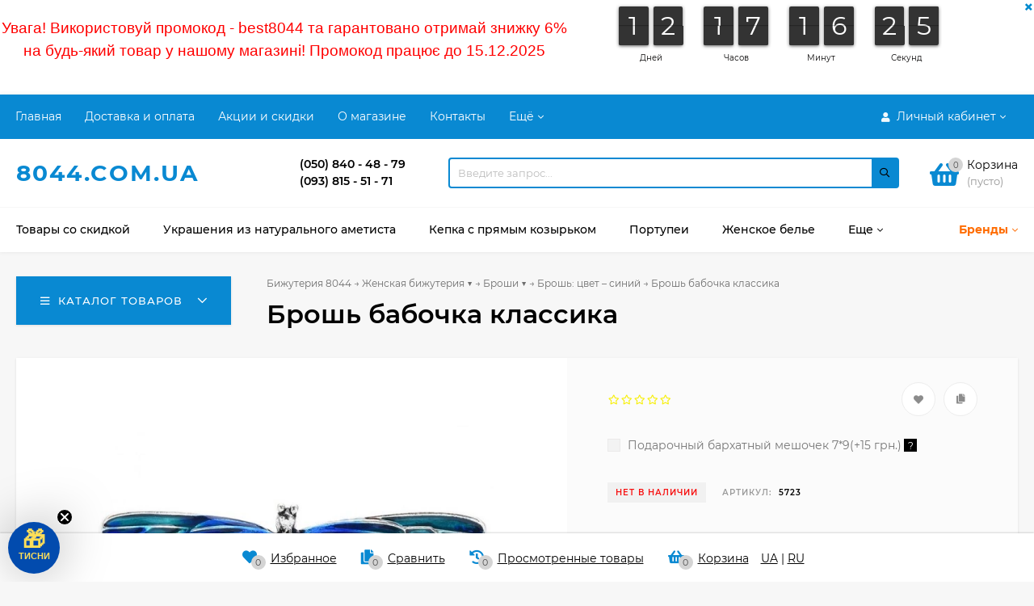

--- FILE ---
content_type: text/html; charset=utf-8
request_url: https://8044.com.ua/product/brosh-babochka-klassika/
body_size: 51127
content:
<!DOCTYPE html><html  lang="ru"><head prefix="og: http://ogp.me/ns# product: http://ogp.me/ns/product#"><link href="https://www.googletagmanager.com" rel="preconnect" crossorigin><link href="https://connect.facebook.net" rel="preconnect" crossorigin><link href="https://www.google-analytics.com" rel="preconnect" crossorigin><meta http-equiv="Content-Type" content="text/html; charset=utf-8"/><meta name="robots" content="max-image-preview:large"><meta name="viewport" content="width=device-width, initial-scale=1" /><meta http-equiv="x-ua-compatible" content="IE=edge"><title>Брошь бабочка классика, купить по лучшей цене в Киеве, узнать стоимость на бижутерию и другие аксессуары в каталоге интернет магазина 8044.com.ua.</title><meta name="Keywords" content="Брошь бабочка классика, Брошь" /><meta name="Description" content="Отличные цены в каталоге украшений, Брошь бабочка классика заказать с доставкой в Киеве и по всей Украине на сайте интернет магазина бижутерии 8044.com.ua." /><link rel="preload" as="image" href="/wa-data/public/shop/products/00/webp/24/37/3724/images/10689/brosh-babochka-klassika-.580.webp"><link rel="canonical" href="https://8044.com.ua/product/brosh-babochka-klassika/"/><link rel="shortcut icon" href="/favicon.ico"/><!-- rss --><link rel="alternate" type="application/rss+xml" title="Бижутерия 8044" href="https://8044.com.ua/blog/rss/"><style>.fa-credit-card:before{content:"\f09d"}.fa-map-marker:before{content:"\f041"}.fa-truck:before{content:"\f0d1"}.button-more{display:inline-block;font-size:12px;width:25px;height:25px;text-align:center;line-height:25px;border-radius:50%;border:1px solid #ebebeb}.show-all{text-transform:uppercase;font-size:11px;line-height:26px;display:inline-block;text-decoration:none;font-weight:600}.show-all .button-more{margin:0 0 2px 7px;vertical-align:middle}.tags a{font-weight:500;display:inline-block;margin:0 5px 0 0;font-size:12px}.tags--sidebar{padding:20px 30px;line-height:26px}.overflow-hidden{overflow:hidden}.price-compare{font-size:11px;text-decoration:line-through;color:#7c7c7c;white-space:nowrap}.price{font-size:16px}.price{font-weight:600;white-space:nowrap!important}.product-saving{color:#ff0623;font-size:11px;background:#fff;font-weight:600}.carousel-next,.carousel-prev{border:1px solid #ebebeb;border-radius:50%;width:54px;height:54px;display:inline-block;text-decoration:none;position:relative;background:#fff;line-height:54px;text-align:center}.carousel-next{margin:0 0 0 15px}.carousel-next:before,.carousel-prev:before{font-family:Font Awesome\ 5 Pro;content:"\f105";display:inline-block;text-align:center;font-size:16px;font-weight:400;font-style:normal}.carousel-prev:before{content:"\f104"}.carousel-next:before{content:"\f105"}.sidebar-wrap .carousel-next:before{content:"\f078"}.sidebar-wrap .carousel-prev:before{content:"\f077"}body.icons-hidden .carousel-next:before,body.icons-hidden .carousel-prev:before{visibility:hidden}.items-sidebar__direction{position:absolute;right:28px;top:0;bottom:0;margin:auto;height:32px}.carousel-next--mini,.carousel-prev--mini{width:28px;height:28px;line-height:26px}.carousel-next--mini:before,.carousel-prev--mini:before{font-size:11px}.items-sidebar__direction .carousel-next{margin:0 0 0 3px}@media (max-width:1024px){.product-tile__image{margin:0 0 60px}}@media (max-width:550px){.product-discount~.product-tile__badges{padding-right:0}}.welcome-photos{margin:0 -10px 0 0;float:left;width:280px}.welcome-photos__item{float:left;width:128px;height:128px;display:block;margin:0 10px 10px 0}@media (max-width:1000px){.welcome-photos{display:none}}.sidebar-photos{margin:0 -10px 40px 0}.sidebar-photos__list{width:100%;display:inline-block}.sidebar-photos__item{float:left;width:128px;height:128px;display:block;margin:0 10px 10px 0}.sidebar-wrap{background:#fff;margin:0 0 40px;box-shadow:0 1px 3px rgba(0,0,0,.1)}.sidebar-wrap__head{padding:23px 30px 21px;font-size:13px;font-weight:700;text-transform:uppercase;border-bottom:1px solid #ebebeb;letter-spacing:1px;margin:0 0 0 -1px;position:relative}.sidebar-wrap__body{padding:30px}@media (max-width:1000px){.sidebar-wrap__head{padding:15px 20px}.sidebar-wrap__body{padding:20px}}.sidebar-wrap__head--carousel{padding-right:95px;position:relative;min-height:10px}.products-mini{margin:0;padding:0;list-style:none}.products-mini__item{padding:28px 23px 28px 20px;border-bottom:1px solid #ebebeb;margin:0;overflow:hidden}.products-mini__link{text-decoration:none}.products-mini__image{width:70px;float:left;text-align:center}.products-mini__image img{max-width:100%;max-height:80px}.products-mini__content{margin:0 0 0 85px}.products-mini__title{font-size:12px;margin:0 0 10px;line-height:15px;height:30px;overflow:hidden}.products-mini__btn:before{display:inline-block}.products-mini__prices{margin:0 5px 0 0;display:inline-block;width:calc(100% - 40px);vertical-align:middle}.sidebar-news__link{text-decoration:none;overflow:hidden}.sidebar-news__item{padding:25px 30px 18px;border-bottom:1px solid #ebebeb}.sidebar-news__title{font-size:14px;line-height:19px;margin:0 0 5px}.sidebar-news__date{line-height:30px;font-size:12px;color:#9c9c9c;float:left}.sidebar-news__btn{float:right}.sidebar-news__all{padding:20px 30px}.bar-fixed-b__message{position:absolute;top:100%;width:220px;left:50%;margin:0 0 0 -110px;padding:20px 0;text-decoration:none;line-height:20px;box-sizing:border-box;text-align:center;font-size:11px;text-transform:uppercase;letter-spacing:1px;opacity:0}.bar-fixed-b__check{margin:0 5px 0 0}@media (max-width:1000px){.bar-fixed-b{height:50px;line-height:47px}.bar-fixed-b__list{float:left;margin:0}.bar-fixed-b__item{margin:0 30px 0 0}.bar-fixed-b__message{left:0;margin:0 0 0 -10px;padding:10px;width:130px;line-height:17px}.bar-fixed-b__check{display:none}}.sidebar-services__el{padding:20px 30px;border-bottom:1px solid #ebebeb;display:block;text-decoration:none;line-height:20px}.sidebar-services__el:last-child{border-bottom:none}.sidebar-services__head{display:block;margin:0 0 10px;overflow:hidden;line-height:1.5}.sidebar-services__icon{margin:0 15px 0 0;font-size:25px;width:30px;display:inline-block;vertical-align:middle}.sidebar-services__title{font-weight:600;display:inline-block;vertical-align:middle;width:calc(100% - 45px)}.sidebar-services__text{font-size:13px}.categories-tile-item__more{margin:0 0 0 11px;display:inline;font-size:10px;text-align:center;position:relative;white-space:nowrap}.categories-tile-item__more:before{line-height:25px;border-radius:50%;border:1px solid #ebebeb;top:-8px;padding:8px 9px}.shop-brand-nav{padding:20px!important}.sidebar-wrap.sidebar-brand-plugin .sidebar-wrap__body{padding:10px}@media (max-width:500px){.categories-tile-item__more{display:none}}.shop-brand-nav{margin:-8px!important;padding:0;list-style:none}.shop-brand-nav__item{display:inline-block;width:50%;vertical-align:top}.shop-brand-nav-item{margin:8px;display:block}.shop-brand-nav-item__image-box{height:50px;display:block;margin-bottom:8px;position:relative}.shop-brand-nav-item__image{max-width:100%;max-height:100%;position:absolute;top:0;left:0;right:0;bottom:0;margin:auto}.shop-brand-nav-item__name{text-align:center;display:block}.price-compare{font-size:13px;text-decoration:line-through;color:red;white-space:nowrap}@font-face{font-family:'Font Awesome 5 Pro';font-display:swap;font-style:normal;font-weight:300;src:url('/wa-data/public/site/themes/mastershop/fonts/fontawesome/webfonts/fa-light-300.eot');src:url('/wa-data/public/site/themes/mastershop/fonts/fontawesome/webfonts/fa-light-300.eot?#iefix') format("embedded-opentype"),url('/wa-data/public/site/themes/mastershop/fonts/fontawesome/webfonts/fa-light-300.woff2') format("woff2"),url('/wa-data/public/site/themes/mastershop/fonts/fontawesome/webfonts/fa-light-300.woff') format("woff"),url('/wa-data/public/site/themes/mastershop/fonts/fontawesome/webfonts/fa-light-300.ttf') format("truetype"),url('/wa-data/public/site/themes/mastershop/fonts/fontawesome/webfonts/fa-light-300.svg#fontawesome') format("svg")}@font-face{font-family:'Font Awesome 5 Pro';font-display:swap;font-style:normal;font-weight:400;src:url('/wa-data/public/site/themes/mastershop/fonts/fontawesome/webfonts/fa-regular-400.eot');src:url('/wa-data/public/site/themes/mastershop/fonts/fontawesome/webfonts/fa-regular-400.eot?#iefix') format("embedded-opentype"),url('/wa-data/public/site/themes/mastershop/fonts/fontawesome/webfonts/fa-regular-400.woff2') format("woff2"),url('/wa-data/public/site/themes/mastershop/fonts/fontawesome/webfonts/fa-regular-400.woff') format("woff"),url('/wa-data/public/site/themes/mastershop/fonts/fontawesome/webfonts/fa-regular-400.ttf') format("truetype"),url('/wa-data/public/site/themes/mastershop/fonts/fontawesome/webfonts/fa-regular-400.svg#fontawesome') format("svg")}@font-face{font-family:'Font Awesome 5 Pro';font-display:swap;font-style:normal;font-weight:900;src:url('/wa-data/public/site/themes/mastershop/fonts/fontawesome/webfonts/fa-solid-900.eot');src:url('/wa-data/public/site/themes/mastershop/fonts/fontawesome/webfonts/fa-solid-900.eot?#iefix') format("embedded-opentype"),url('/wa-data/public/site/themes/mastershop/fonts/fontawesome/webfonts/fa-solid-900.woff2') format("woff2"),url('/wa-data/public/site/themes/mastershop/fonts/fontawesome/webfonts/fa-solid-900.woff') format("woff"),url('/wa-data/public/site/themes/mastershop/fonts/fontawesome/webfonts/fa-solid-900.ttf') format("truetype"),url('/wa-data/public/site/themes/mastershop/fonts/fontawesome/webfonts/fa-solid-900.svg#fontawesome') format("svg")}@font-face{font-family:'Font Awesome 5 Brands';font-display:swap;font-style:normal;font-weight:400;src:url('/wa-data/public/site/themes/mastershop/fonts/fontawesome/webfonts/fa-brands-400.eot');src:url('/wa-data/public/site/themes/mastershop/fonts/fontawesome/webfonts/fa-brands-400.eot?#iefix') format("embedded-opentype"),url('/wa-data/public/site/themes/mastershop/fonts/fontawesome/webfonts/fa-brands-400.woff2') format("woff2"),url('/wa-data/public/site/themes/mastershop/fonts/fontawesome/webfonts/fa-brands-400.woff') format("woff"),url('/wa-data/public/site/themes/mastershop/fonts/fontawesome/webfonts/fa-brands-400.ttf') format("truetype"),url('/wa-data/public/site/themes/mastershop/fonts/fontawesome/webfonts/fa-brands-400.svg#fontawesome') format("svg")}body,input{font-family:Montserrat,sans-serif}.bs-bg{background:#0989d2}.bs-bg{color:#fff}.bs-color{color:#0989d2}.ac-bg{background:#ff6c00}.ac-bg{color:#fff}.ac-color,a.ac-color{color:#ff6c00}input[type=button]{background:#0989d2;color:#fff}.header-cart-message__caret,.products-custom-link__caret{color:#0989d2}.head-decor:first-letter{color:#0989d2}.footer a{color:#fff}.header-top{background:#0989d2}.header-top,.header-top .link,.header-top a{color:#fff}.categories-v__head{background:#0989d2;color:#fff}.categories-h{background:#fff;color:#000;border-top:1px solid #f7f7f7}.categories-h__brand{color:#ff6c00}.m-open-categories{background:#fff;border-top:1px solid #f7f7f7;color:#ff6c00}.header-logo__text{color:#0989d2}html{line-height:1.15;-ms-text-size-adjust:100%;-webkit-text-size-adjust:100%}body{margin:0}aside,header{display:block}main{display:block}a{background-color:transparent;-webkit-text-decoration-skip:objects}img{border-style:none}svg:not(:root){overflow:hidden}input{font-size:100%;line-height:1.15;margin:0}input{overflow:visible}html [type=button]{-webkit-appearance:button}[type=button]::-moz-focus-inner{border-style:none;padding:0}[type=button]:-moz-focusring{outline:ButtonText dotted 1px}::-webkit-file-upload-button{-webkit-appearance:button;font:inherit}.fa,.fab,.fal,.far,.fas{-moz-osx-font-smoothing:grayscale;-webkit-font-smoothing:antialiased;display:inline-block;font-style:normal;font-variant:normal;text-rendering:auto;line-height:1}.fa-2x{font-size:2em}.fa-spin{animation:2s linear infinite a}.fa-angle-down:before{content:"\f107"}.fa-angle-right:before{content:"\f105"}.fa-bars:before{content:"\f0c9"}.fa-check:before{content:"\f00c"}.fa-chevron-right:before{content:"\f054"}.fa-chevron-up:before{content:"\f077"}.fa-copy:before{content:"\f0c5"}.fa-facebook-f:before{content:"\f39e"}.fa-heart:before{content:"\f004"}.fa-history:before{content:"\f1da"}.fa-instagram:before{content:"\f16d"}.fa-long-arrow-right:before{content:"\f178"}.fa-phone:before{content:"\f095"}.fa-search:before{content:"\f002"}.fa-shopping-basket:before{content:"\f291"}.fa-sign-in-alt:before{content:"\f2f6"}.fa-spinner:before{content:"\f110"}.fa-times:before{content:"\f00d"}.fa-twitter:before{content:"\f099"}.fa-user:before{content:"\f007"}.fa-vk:before{content:"\f189"}.fa-youtube:before{content:"\f167"}body{background:#f7f7f7;color:#000;font-size:15px;line-height:1.5}.h1{margin:34px 0}h3{margin:25px 0}.h1{font-size:32px;line-height:38px}.h1{font-weight:600}h3{font-size:20px;line-height:26px}h3{font-weight:600}.h1:first-child,h3:first-child{margin-top:0}.link{text-decoration:underline}a{color:#000}iframe,img{max-width:100%}a img{border:0}input:-webkit-autofill{background-color:#fff!important;-webkit-text-fill-color:#000!important}input[type=text]{background:#fff;border:1px solid #dedede;border-radius:100px;height:50px;line-height:50px;padding:0 25px;outline:0;box-sizing:border-box}input[type=button]{display:inline-block;height:50px;line-height:50px;font-size:11px;text-transform:uppercase;border-radius:100px;padding:0 25px;letter-spacing:1px;border:0;outline:0}@media (max-width:420px){input[type=button],input[type=text]{height:45px;line-height:45px;padding:0 15px}}@media (max-width:380px){input[type=button],input[type=text]{height:40px;line-height:40px}}.icons-hidden .fa,.icons-hidden .fab,.icons-hidden .fal,.icons-hidden .far,.icons-hidden .fas,.icons-hidden .read-more:after{visibility:hidden}.position-relative{position:relative}.bold{font-weight:700}.fa-vk{color:#4c75a3}.fa-facebook-f{color:#3b5998}.fa-twitter{color:#1da1f2}.fa-instagram{color:#d12d8d}.fa-youtube{color:red}i.icon16{background-repeat:no-repeat;height:16px;width:16px;display:inline-block;letter-spacing:-9999px;text-decoration:none!important;background-image:url('/wa-data/public/shop/products/14/webp/data/public/shop/themes/mastershop/img/icons.webp');background-size:260px 160px}.icon16.color{border-radius:50%;border:1px solid rgba(0,0,0,.2);width:12px;height:12px;background-image:none}* i.icon16{text-decoration:none!important}* i.icon16{vertical-align:top;margin:.2em .25em 0 0}.l-wrapper{margin:0 auto;max-width:1420px;min-width:280px;padding:0 20px}@media (max-width:1000px){.h1{font-size:24px;line-height:30px}h3{font-size:18px;line-height:26px}.l-wrapper{min-width:300px;padding:0 10px}}.float-r{float:right}.mainpage{margin:0 0 80px}.content-cols{display:flex;justify-content:space-between}.content-cols.flex-align-r{justify-content:flex-end}.content{width:100%;order:5}.with-sidebar-l.content{width:calc(100% - 296px)}.sidebar-l{width:266px;padding-right:30px;order:1}@media (max-width:1000px){.sidebar-l>*{display:none}.cols-2.content-cols,.content-cols{display:flex;flex-direction:column}.content{float:none!important;width:100%!important}.sidebar-l{width:100%;order:1;padding-left:0!important;padding-right:0!important}}.clearfix:after,.clearfix:before{content:"";display:table}.clearfix:after{clear:both}.product-discount{border:1px solid;border-radius:50%;width:33px;height:33px;line-height:33px;text-align:center;position:absolute;top:15px;right:15px;z-index:1}.product-discount,.product-saving{color:#ff0623;font-size:11px;background:#fff;font-weight:600}.product-saving{padding:0 10px;height:20px;line-height:20px;display:inline-block;letter-spacing:1px;vertical-align:middle;border:1px solid}.product-action{background:#fff;border-radius:50%;border:1px solid #ededed;color:#8c8c8c;font-size:12px;width:40px;height:40px;line-height:40px;overflow:hidden;position:relative}.product-action{text-align:center;vertical-align:middle}.product-action.fa-heart{line-height:41px}.product-action~.product-action{margin:0 0 0 10px}p{margin:0 0 15px}.products-custom-link{position:relative;display:inline-block;text-decoration:none;color:#000;font-size:14px;vertical-align:middle}.products-custom-link__icon{margin:0 7px 0 0;position:relative}.products-custom-link__count{width:7px;height:7px;border-radius:50%;position:absolute;top:0;right:-3px;font-size:0}.products-custom-link__count.empty{background:#dcdcdc}.products-custom-link__message{position:absolute;top:-100px;width:220px;left:-50%;padding:20px 0;text-decoration:none;line-height:20px;box-sizing:border-box;text-align:center;font-size:11px;text-transform:uppercase;letter-spacing:1px;opacity:0;visibility:hidden;z-index:-1}.products-custom-link__check{margin:0 5px 0 0;display:inline-block}.products-custom-link__caret{position:absolute;left:50%;top:0;margin:-10px 0 0 -5px;font-size:23px;font-family:Font Awesome\ 5 Pro;font-weight:700;font-style:normal}.products-custom-link__caret:before{content:"\f0d8"}.header-outer{margin:0 0 30px;box-shadow:0 0 5px rgba(64,64,64,.1)}@media (max-width:1000px){.header-outer{margin:0 0 15px}}.header{background:#fff;word-spacing:0;font-size:0;position:relative}.header-top{font-size:14px;position:relative;z-index:10}.header-top__right{float:right}.header-menu__outer{margin:0 400px 0 -15px}.header-menu{padding:0;white-space:nowrap;word-spacing:0;font-size:0}.header-menu.responsived-before-init{visibility:hidden;overflow:hidden}.header-menu-bg{display:none;z-index:10;top:0;left:0;width:100%;height:100%;position:fixed;overflow:hidden;background:rgba(0,0,0,.1)}.header-menu__bar{display:none;line-height:58px;font-size:28px;padding:0 20px}.header-menu__item{display:inline-block}.header-menu__item{line-height:55px;padding:0 14px;position:relative;font-size:14px;margin-right:1px}.header-menu__item .link{text-decoration:none}.header-menu__item.hide{display:none}.header-menu__item a{text-decoration:none;display:inline-block}.header-menu__caret{margin:0 0 0 5px;vertical-align:middle;width:7px}.header-submenu-outer{background:#fff;box-shadow:0 1px 3px rgba(0,0,0,.1);position:absolute;top:100%;left:0;width:250px;z-index:1;display:none;white-space:normal}.header-submenu{color:#000;margin:0;padding:20px 0;list-style:none}.header-submenu__item{margin:0;line-height:1;position:relative}.header-submenu a{padding:12px 30px;display:block;position:relative}.header-submenu a{color:#000;text-decoration:none}.header-auth{line-height:55px;display:inline-block;padding:0 15px;position:relative}.header-auth .header-submenu-outer{width:250px;left:auto;right:0}.header-auth__link{display:inline-block;text-decoration:none}.header-auth__icon{margin:0 8px 0 0;display:inline-block;vertical-align:middle;opacity:.95;font-size:12px;width:11px}.header-auth__caret{margin:0 0 0 5px;vertical-align:middle;width:7px}li~.header-submenu__item--login{margin:20px 0 0;padding:20px 0 0;border-top:1px solid #f4f4f4}.header-open-auth{line-height:58px;display:none;position:relative;font-size:18px}.header-open-auth{padding:0 15px;vertical-align:top}.header-open-contacts,.header-open-search{display:none;padding:0 10px;line-height:58px;font-size:18px;vertical-align:top}.m-header-cart{vertical-align:top;padding:0 15px 0 10px;display:none;font-size:20px;line-height:58px;margin:0 -10px 0 0}.m-header-cart .header-cart__count{right:-10px}.m-header-cart__icon{position:relative;display:inline-block;vertical-align:top}.header-inner{display:flex;align-items:center}.header-logo{display:inline-block;vertical-align:middle;white-space:nowrap;text-decoration:none;padding:10px 0;font-size:14px}.header-logo{color:#000}.header-content{display:flex;padding:15px 0;flex:1 1 auto;align-items:center}.header-content{vertical-align:middle}.header-logo__text{display:inline-block;vertical-align:middle}.header-logo__text{text-transform:uppercase;font-weight:700;letter-spacing:2px}.header-address-outer{display:inline-block;vertical-align:middle;margin:0 2%;flex:0 1 auto;font-size:14px;max-width:25%}.header-phone-outer{display:inline-block;vertical-align:middle;margin:0 2%;flex:0 1 auto;font-size:14px;max-width:25%}.header-phones{display:inline-block;vertical-align:top}.header-phone{font-weight:600;margin:0 15px 0 0;position:relative}.header-phone a{color:#000;text-decoration:none}.header-search{display:inline-block;vertical-align:middle;flex:1 0 auto;margin:0 2%;font-size:14px}.m-popup{position:fixed;left:0;width:100%;margin:0;box-sizing:border-box;background:#fff;box-shadow:0 1px 3px rgba(0,0,0,.1);top:0}.m-popup{display:none;padding:30px;z-index:200;overflow:auto;height:100%;font-size:14px}.m-popup--menu{padding:0}.m-popup__head{font-size:26px;margin:0 0 20px;font-weight:600}.m-popup--menu .m-popup__head{padding:0 30px;margin:30px 0 10px}.m-close-popup{top:20px;right:20px;width:30px;height:30px;line-height:30px;font-size:11px;position:absolute;text-decoration:none;text-align:center;border-radius:50%;border:1px solid #ebebeb;opacity:1;letter-spacing:1px;font-weight:500;background:#fff}.popup-search{margin:45px 0 0}.header-search__form,.popup-search__form{position:relative;display:inline-block;width:100%}.popup-contacts{font-size:14px}.popup-contacts_col{display:inline-block;width:49%;vertical-align:top}.popup-contacts__phone,.popup-contacts_item{display:block;margin:0 0 10px}.popup-contacts__phone{font-weight:600}.popup-contacts__title{font-size:12px;color:#ababab;font-weight:400;display:block}.popup-contacts_social{margin:20px 0}.popup-contacts_social-item i{border:1px solid;width:30px;height:30px;line-height:30px;border-radius:50%;text-align:center}.popup-menu{margin:0;padding:0;list-style:none}.popup-menu li{margin:0}.popup-menu li a{text-decoration:none;padding:10px 30px;display:block}li.popup-menu__login{border-top:1px solid #f0f0f0;padding-top:20px;margin:20px 0 0}@media (max-width:530px){.popup-contacts_col{width:100%}}.header-cart{display:inline-block;vertical-align:middle;margin:0 0 0 2%;flex:0 1 auto;font-size:14px;position:relative;white-space:nowrap}.header-cart a{text-decoration:none}.header-cart__icon{display:inline-block;position:relative;font-size:32px;padding:6px 0 0;vertical-align:middle;width:36px}.header-cart__count{position:absolute;right:-5px;top:8px;width:18px;height:18px;font-size:10px;line-height:20px;text-align:center;border-radius:50%}.header-cart.empty .header-cart__count,.m-header-cart.empty .header-cart__count{background:#d4d4d4;color:#4a4a4a}.header-cart__content{display:inline-block;vertical-align:middle;margin:0 0 0 10px}.header-cart__total{font-weight:700}.header-cart__empty{color:#969696;font-size:13px;display:none}.header-cart.empty .header-cart__total{display:none}.header-cart.empty .header-cart__empty{display:block}.header-cart-message{position:absolute;top:-150px;width:220px;right:0;padding:20px 0;text-decoration:none;line-height:20px;box-sizing:border-box;text-align:center;font-size:11px;text-transform:uppercase;letter-spacing:1px;opacity:0;z-index:-1;visibility:hidden}.header-cart-message__check{margin:0 5px 0 0;display:inline-block}.header-cart-message__caret{position:absolute;right:65px;top:0;margin:-10px 0 0;font-size:23px;font-family:Font Awesome\ 5 Pro;font-weight:700;font-style:normal}.header-cart-message__caret:before{content:"\f0d8"}.cart-popup{position:absolute;top:50px;width:350px;right:0;z-index:21;display:none}.m-header-menu__outer{position:fixed;background:#fff;top:0;left:0;height:100%;z-index:210;display:none;overflow:auto;width:320px}@media (max-width:400px){.m-header-menu__outer{width:100%}}.m-header-menu__head{font-weight:600;font-size:14px;position:relative;padding:20px 75px 20px 30px;line-height:16px;min-height:17px}.m-header-menu__head .m-close-popup{right:30px;top:0;bottom:0;margin:auto}.m-header-menu{margin:0;padding:0 30px 30px 40px;list-style:none;font-size:14px}.m-header-menu a{text-decoration:none}.m-header-menu__catalog{font-weight:700;font-size:13px;text-transform:uppercase;letter-spacing:1px;padding:10px 0}.m-header-menu__catalog__icon{margin:0 5px 0 0}.m-header-menu__catalog__caret{margin:0 0 0 12px;font-size:11px}.m-header-menu__item{margin:0;padding:0;list-style:none;position:relative}.m-header-menu__link{display:block;padding:8px 0}@media (max-width:1200px){.header-cart__content{display:none}}@media (max-width:1100px){.header-auth{display:none}.header-open-auth{display:inline-block}.header-menu__outer{margin-right:270px}}@media (max-width:1000px){.header-menu__outer{margin-left:-10px}}@media (max-width:1050px){.header-search{display:none}.header-open-search{display:inline-block}.header-menu__outer{margin-right:300px}.header-address-outer{max-width:none}.header-phone-outer{flex:1 1 auto;max-width:none}}@media (max-width:900px){.header-menu__bar{display:inline-block;margin-left:-20px}.header-menu__outer{display:inline-block;margin:0;vertical-align:middle}.header-menu{display:none}}@media (max-width:800px){.header-cart{display:none}.m-header-cart{display:inline-block}}@media (max-width:650px){.header{padding:15px 0}.header-inner{display:block}.header-menu__bar{font-size:24px}.header-menu__bar,.header-open-auth,.header-open-contacts,.header-open-search,.m-header-cart{line-height:45px}.header-cart,.header-phone-outer,.header-search{display:none}.header{padding:0}.header-address-outer,.header-content{display:block;padding:0;width:100%;text-align:center;margin:0}.header-open-contacts{display:inline-block}.header-logo{width:auto;text-align:center}.header-logo{display:block;padding:15px 0}}.m-open-categories{display:none;padding:15px 10px;font-weight:700;font-size:13px;text-transform:uppercase;letter-spacing:1px}.m-open-categories__icon{margin:0 5px 0 0}.m-open-categories__caret{float:right;margin:3px 0 0;font-weight:600}@media (max-width:1000px){.m-open-categories{display:block}.categories-h,.categories-v{display:none}.header{margin-bottom:0;box-shadow:none}}.categories-menu-bg{position:fixed;left:0;top:0;width:100%;height:100%}.categories-menu-bg{display:none;z-index:10;overflow:hidden;background:rgba(0,0,0,.1)}.categories-m{position:fixed;overflow:auto;top:0;left:0;height:100%;background:#fff;display:none;font-size:14px;z-index:220;box-sizing:border-box;width:350px}@media (max-width:400px){.categories-m{width:100%}}.categories-m__head{font-weight:600;font-size:14px;position:relative;border-bottom:1px solid #ebebeb;padding:20px 75px 20px 30px;line-height:16px}.categories-m__head__icon{margin:0 8px 0 0}.categories-m__head .m-close-popup{right:30px;top:0;bottom:0;margin:auto}.categories-m__content{padding:15px 30px}.categories-m__item{position:relative}.categories-m__link{text-decoration:none;display:block}.categories-m__title{vertical-align:middle}.categories-m__title{display:table-cell;padding:13px 0;line-height:20px}.categories-m__open~.categories-m__link{margin:0 35px 0 0}.categories-m__open{position:absolute;right:0;top:8px;width:30px;height:30px;text-align:center;line-height:30px;background:#f6f6f6}.categories-m__open:after{content:"\f067";font-family:Font Awesome\ 5 Pro;font-weight:300}.categories-m__sub{margin:0 0 0 20px;display:none}.categories-h{position:relative}.categories-h__inner{position:relative}.categories-h__menu{white-space:nowrap;word-spacing:0;font-size:0;overflow:hidden;margin:0 0 0 -20px}.categories-h__menu.responsived-before-init{overflow:hidden;visibility:hidden}.categories-h__brand~.categories-h__menu{margin-right:120px}.categories-h__item{display:inline-block;font-size:14px;font-weight:500;margin:0 1px 0 0;vertical-align:top}.categories-h__item.hide{display:none}.categories-h__brand{margin:0 -20px 0 0;float:right}.categories-h__link{text-decoration:none;position:relative;color:inherit;padding:0 20px}.categories-h__link{display:inline-block;vertical-align:middle}.categories-h__title{height:55px;line-height:55px;text-decoration:none}.categories-h__caret,.categories-h__title{vertical-align:middle;display:inline-block}.categories-h__caret{margin:1px 0 0 5px;color:inherit;width:7px}.categories-h__caret:before{content:"\f107";font-family:Font Awesome\ 5 Pro;font-weight:300;font-style:normal}.subcat-h-image{position:absolute;background:#fff;top:100%;left:-20px;right:-20px;display:none;box-shadow:0 1px 3px rgba(0,0,0,.1);min-height:100%;z-index:3;white-space:nowrap}.subcat-h-image__items{box-sizing:border-box;word-spacing:0;font-size:0;padding:30px;white-space:normal}.subcat-h-image__item{width:20%;display:inline-block;padding:20px;box-sizing:border-box;vertical-align:top;text-align:center}.subcat-h-image__item.hide{display:none}.subcat-h-image__inner{text-decoration:none;position:relative;display:inline-block}.subcat-h-image__image{height:150px;line-height:150px;margin:0 0 15px;display:block}.subcat-h-image__image img{max-height:150px;vertical-align:middle}@media (max-width:1300px){.subcat-h-image__image{height:130px;line-height:130px}.subcat-h-image__image img{max-height:130px}}@media (max-width:1200px){.subcat-h-image__item{width:25%}}@media (max-width:1000px){.subcat-h-image__image{height:110px;line-height:110px}.subcat-h-image__image img{max-height:110px}}.subcat-h-image__title{display:block;font-weight:600;line-height:24px;margin:10px 0 0;font-size:13px}.subcat-h-image__more{margin:0 0 0 11px;display:inline;text-align:center;position:relative;white-space:nowrap}.subcat-h-image__more:before{border:1px solid #ebebeb;border-radius:50%;font-size:10px;padding:6px 7px}.brands-h-list{position:absolute;background:#fff;top:100%;left:-20px;right:-20px;display:none;box-shadow:0 1px 3px rgba(0,0,0,.1);min-height:100%;z-index:3}.brands-h-list__items{padding:30px;column-count:7;vertical-align:top}.brands-h-list__item{padding:10px;vertical-align:top;display:inline-block;width:100%}.brands-h-list__title{text-decoration:none}@media (max-width:1300px){.brands-h-list__items{column-count:5}}@media (max-width:1150px){.brands-h-list__items{column-count:4}}.categories-h-else-items{display:none}.categories-v{box-shadow:0 1px 3px rgba(0,0,0,.1);margin:0 0 40px;width:266px;position:relative;z-index:2}.categories-v__head{height:60px;line-height:60px;padding:0 30px;font-size:13px;text-transform:uppercase;letter-spacing:1px;font-weight:500}.categories-v__head-icon{margin:0 10px 0 0}.categories-v__menu{background:#fff;padding:20px 0;position:relative}.categories-v__item{font-size:14px;font-weight:500}.categories-v__item-inner{display:block;position:relative}.categories-v__link{text-decoration:none;display:inline-block;vertical-align:middle;width:221px;padding:0 10px 0 30px;position:relative;z-index:2}.categories-v__link--with-subs{width:186px}.categories-v__title{display:table-cell;vertical-align:middle;padding:12px 0;line-height:20px}.categories-v__caret{display:inline-block;vertical-align:middle;opacity:.4;padding:0 30px 0 0;width:5px}.categories-v__item.position-relative .subcategories-v{top:-20px}.subcategories-v{position:absolute;background:#fff;top:0;left:100%;padding:20px 0;width:266px;box-sizing:border-box;display:none;box-shadow:0 1px 3px rgba(0,0,0,.1);min-height:100%;z-index:3}.subcategories-v__item{font-size:14px;font-weight:500}.subcategories-v__item.position-relative .subcategories-v{top:-20px}.subcategories-v__item-inner{display:block;position:relative}.subcategories-v__caret{display:inline-block;vertical-align:middle;opacity:.4;padding:0 30px 0 0}.subcategories-v__link{text-decoration:none;display:inline-block;vertical-align:middle;width:216px;padding:0 20px 0 30px;position:relative;z-index:2}.subcategories-v__link.with-subs{width:186px;padding-right:10px}.subcategories-v__title{display:table-cell;vertical-align:middle;padding:12px 0;line-height:20px}.subcategories-v__icon{display:table-cell;vertical-align:middle;padding:0 10px 0 0;width:25px;text-align:center}.subcategories-v__icon img{max-width:25px;max-height:25px;vertical-align:middle}.brands-v-logo{position:absolute;background:#fff;top:0;left:100%;display:none;box-shadow:0 1px 3px rgba(0,0,0,.1);min-height:100%;z-index:3;padding:20px;box-sizing:border-box;word-spacing:0;font-size:0;white-space:normal}.brands-v-logo__item{display:inline-block;box-sizing:border-box;vertical-align:middle;text-align:center;font-size:14px}.brands-v-logo{width:1150px}.brands-v-logo__item{width:16.66667%;padding:30px}@media (max-width:1480px){.brands-v-logo{width:1080px}}@media (max-width:1400px){.brands-v-logo{width:980px}}@media (max-width:1300px){.brands-v-logo{width:880px}}@media (max-width:1200px){.brands-v-logo{width:780px}.brands-v-logo__item{width:20%}}@media (max-width:1100px){.brands-v-logo{width:680px}.brands-v-logo__item{width:25%}}.brands-v-logo.cols-4{width:880px}.brands-v-logo.cols-4 .brands-v-logo__item{width:25%;padding:30px}@media (max-width:1200px){.brands-v-logo.cols-4{width:780px}}@media (max-width:1100px){.brands-v-logo.cols-4{width:680px}}@media (max-width:1000px){.brands-v-logo{width:580px}.brands-v-logo__item{padding:20px 10px}.brands-v-logo.cols-4{width:580px}.brands-v-logo.cols-4 .brands-v-logo__item{width:33.33333%}}.product-list{margin:0 0 50px}.items-list__head{font-size:30px;font-weight:600;margin:0 0 15px;position:relative;min-height:58px}.items-list__head>.h1{margin:0;padding:20px 0}@media (max-width:650px){.items-list__head{line-height:44px}}@media (max-width:500px){.items-list__head>.h1{font-size:20px;line-height:24px;padding:10px 0}.items-list__head{margin-bottom:0}}.product-list--tile{font-size:0;margin-right:-10px;display:flex;flex-wrap:wrap}.product-tile{background:#fff;box-shadow:0 1px 3px rgba(0,0,0,.1);font-size:14px;display:flex;width:100%;flex-direction:column}.product-tile__badges{position:absolute;top:22px;left:0;line-height:normal;white-space:normal;z-index:1}.product-discount~.product-tile__badges{right:0;padding:0 45px 0 0}.product-tile__badges .product-saving{margin:0 0 5px 10px;white-space:normal}.product-tile__outer{width:20%;flex:0 0 20%;padding:0 10px 10px 0;box-sizing:border-box;vertical-align:top;display:inline-flex}.cols-2 .product-tile__outer{width:25%;flex:0 0 25%}@media (max-width:1399px){.product-tile__outer{width:25%;flex:0 0 25%}.cols-2 .product-tile__outer{width:33.33%;flex:0 0 33.33%}}@media (max-width:1129px){.product-tile__outer{width:33.33%!important;flex:0 0 33.33%!important}}@media (max-width:749px){.product-tile__outer{width:50%!important;flex:0 0 50%!important}}@media (max-width:479px){.product-tile__outer{width:100%!important;flex:0 0 100%!important}}@media (max-width:319px){.product-tile__outer{width:100%!important;padding-right:0;flex:0 0 100%!important}.product-list--tile{margin-right:0}}.product-tile__content{padding:0 30px 20px;border-bottom:1px solid #ebebeb;position:relative;flex:1 1 auto;display:flex;flex-direction:column}.product-tile__image{margin:0 0 20px;position:relative}.product-tile__image a{display:block;text-align:center}.product-tile__image img{vertical-align:middle;max-width:100%}.product-tile__actions{position:absolute;left:0;right:0;top:auto;text-align:center;height:44px;line-height:44px;opacity:0;z-index:2;bottom:-20px}.product-tile__description{overflow:hidden;flex:1 1 auto}.product-tile__name{line-height:20px;font-size:14px;margin:0 0 12px;font-weight:500;text-overflow:ellipsis;overflow:hidden}.product-tile__name a{text-decoration:none}.products-tile-features{margin:0 0 15px;font-size:12px}.products-tile-features__item{white-space:nowrap;text-overflow:ellipsis;overflow:hidden}.products-tile-features__title{margin:0 5px 0 0;display:inline-block;color:#777;vertical-align:middle;white-space:nowrap}.products-tile-features__value{font-weight:500;display:inline;line-height:20px;vertical-align:middle;white-space:nowrap}.products-tile-features__value .product_features__colors-short{display:inline-block;vertical-align:middle;margin:5px 0 0}@media (max-width:1150px) and (min-width:1001px){.cols-2 .product-tile__content{padding:0 20px 20px}.cols-2 .product-action~.product-action{margin-left:3px}}@media (max-width:1024px){.product-tile__actions .product-action{width:34px;height:34px;line-height:34px;border:none}.product-tile__actions .product-action~.product-action{line-height:36px}.product-tile__actions{bottom:-50px}.product-tile__image{margin:0 0 60px}}@media (max-width:850px) and (min-width:361px){.product-tile__content{padding:0 20px 20px}}@media (max-width:550px){.products-tile-features__title{max-width:50%;overflow:hidden;text-overflow:ellipsis}.product-tile__discount{width:27px;height:27px;line-height:27px;bottom:-5px;top:auto}.product-discount~.product-tile__badges{padding-right:0}}@media (max-width:500px){.product-tile__actions .product-action{border:0}}@media (max-width:480px){.product-tile__name{font-size:14px;line-height:16px}}.product_features__colors-short{font-size:0}.product_features__colors-short span{margin:0 7px 0 0}.popup-contacts_social-item{margin:0 10px 0 0}.read-more{font-size:11px;text-transform:uppercase;font-weight:600;line-height:20px;display:inline-block}.read-more:after{content:"\f067";margin:0 0 0 7px;font-family:Font Awesome\ 5 Pro;font-weight:lighter;width:20px;height:20px;border:1px solid;border-radius:50%;display:inline-block;line-height:20px;text-align:center}.read-more.hide{display:none}.btn-top{position:fixed;bottom:10px;text-decoration:none;right:10px;display:none;z-index:100;width:50px;height:50px;line-height:50px;background:#fff;border:1px solid #ebebeb;text-align:center;border-radius:50%}.bar-fixed-b~.btn-top{bottom:80px}@media (max-width:600px){.btn-top{width:40px;height:40px;line-height:40px}.bar-fixed-b~.btn-top{bottom:70px}}.bar-fixed-b{position:fixed;background:#fff;z-index:101;font-size:14px;height:60px;line-height:60px;bottom:0;left:0;right:0;box-shadow:0 -1px 2px rgba(0,0,0,.15);text-align:center}.bar-fixed-b__list{margin:0 240px}.bar-fixed-b__item{position:relative;text-align:left;display:inline-block;margin:0 15px}.bar-fixed-b__icon{font-size:18px;position:relative}.bar-fixed-b__count{position:absolute;right:-11px;top:8px;font-size:11px;width:18px;height:18px;line-height:18px;text-align:center;border-radius:50%}.bar-fixed-b__count.empty,.empty.bar-fixed-b__item .bar-fixed-b__count{background:#d4d4d4;color:#4a4a4a}.bar-fixed-b__title{display:inline-block;margin:0 0 0 17px;text-decoration:underline}@media (max-width:1000px){.bar-fixed-b{height:50px;line-height:47px}.bar-fixed-b__list{float:left;margin:0}.bar-fixed-b__item{margin:0 30px 0 0}}@media (max-width:700px){.bar-fixed-b__title{display:none}}.sk-popup{height:100%;left:0;position:fixed;z-index:1000;overflow-x:hidden;overflow-y:auto;top:0;width:100%;display:none;background:rgba(0,0,0,.3)}.sk-popup__body{background:#fff;position:absolute;left:50%;top:20px;min-width:320px;width:500px;padding:50px 70px}.sk-popup-close{font-size:20px;position:absolute;right:20px;top:18px;text-decoration:none;width:35px;height:35px;line-height:30px;text-align:center;border-radius:50%;border:2px solid #f0f0f0;color:#000;opacity:1;letter-spacing:1px;font-weight:500;box-sizing:border-box}.sk-popup__loading._center{text-align:center}@media only screen and (max-width:728px){.sk-popup{-webkit-transform:translateX(0);transform:translateX(0)}.sk-popup__body{left:0;top:0;width:100%;padding:20px;box-sizing:border-box;border-radius:0;margin:0!important}}.shop-sk-oneclick-popup{z-index:2000}.shop-sk-oneclick-block{-webkit-transform:translateX(-50%);transform:translateX(-50%);top:0;margin:20px 0}@media (max-width:728px){.shop-sk-oneclick-block{-webkit-transform:none;transform:none}}.searchpro__field,.searchpro__field *{font-family:Montserrat,sans-serif!important}.popup-search__form .js-searchpro__field{display:block!important}.searchpro__field-container *{font-size:13px!important}.searchpro__field .searchpro__field-container{z-index:3!important}.searchpro__field{width:100%!important}.searchpro__field .searchpro__field-button-container .searchpro__field-button{padding:0 10px!important;font-size:0!important}.searchpro__field .searchpro__field-button-container .searchpro__field-button:after{content:"\f002";font-family:Font Awesome\ 5 Pro;font-weight:400;font-size:12px}.searchpro__field .searchpro__field-input-container .searchpro__field-input{padding:0 10px!important}.searchpro__field-container .searchpro__field-clear-button{width:40px!important}@media (max-width:1279px){.header-search .searchpro__field .searchpro__field-input-container .searchpro__field-input{padding:0 30px 0 5px!important}.header-search .searchpro__field-container .searchpro__field-clear-button{width:30px!important}.header-search .searchpro__field .searchpro__field-button-container .searchpro__field-button{padding:0 8px!important}}@-moz-keyframes a{to{-moz-transform:rotate(1turn)}}@-webkit-keyframes a{to{-webkit-transform:rotate(1turn)}}@keyframes a{0%{left:0}50%{left:-30px}to{left:0}to{-webkit-transform:rotate(1turn);transform:rotate(1turn)}}@media (min-width:1101px){.header-logo{width:270px;flex:0 1 270px;margin:0 2% 0 0}}@media (max-width:1100px) and (min-width:651px){.header-logo{width:230px;flex:0 1 230px;margin:0 2% 0 0}}.header-logo__text{font-size:28px}@media (max-width:1100px){.header-logo__text{font-size:24px}}.product-tile__name{max-height:40px}.product-tile__image{padding:30px 30px 0;height:300px;line-height:300px}.product-tile__image img{max-height:280px}@media (max-width:1150px) and (min-width:1001px){.cols-2 .product-tile__image{padding:20px 20px 0}}@media (max-width:1080px) and (min-width:1001px){.cols-2 .product-tile__image{height:180px;line-height:180px}.cols-2 .product-tile__image img{max-height:180px}}@media (max-width:1024px){.product-tile__image{height:180px;line-height:180px}.product-tile__image img{max-height:180px}}@media (max-width:850px) and (min-width:361px){.product-tile__image{padding:20px 20px 0}}@media (max-width:580px){.product-tile__image{height:130px;line-height:130px}.product-tile__image img{max-height:130px}}@media (max-width:500px){.product-tile__image{height:200px;line-height:200px}.product-tile__image img{max-height:200px}}@media (max-width:379px){.product-tile__image{padding:10px 10px 0}}#top-announce-container-1{background-color:#fff!important;}#top-announce-container-1 .top-announce-close-button a{color:#008ace}#top-announce-body-1{padding:0!important}#top-announce-content-1{width:55%}#top-announce-countdown-container-1{width:40%}#top-announce-text-1,#top-announce-text-1 p{color:#080707!important;font-size:14px!important;font-family:"Helvetica Neue",Helvetica,Arial,sans-serif!important}#top-announce-body-1 a,#top-announce-body-1 a:link,#top-announce-body-1 a:visited{color:#008ace!important}@media (max-width:768px){#top-announce-content-1{width:100%}#top-announce-countdown-container-1{width:100%}#top-announce-body-1{padding-left:20px!important}#top-announce-body-1{background-image:none!important;text-align:center}}.wait-wrap{visibility:hidden;position:fixed;left:0;top:0;display:flex;align-items:center;justify-content:center;width:100%;height:100vh;z-index:30000}.wait-overlay{position:fixed;left:0;top:0;opacity:.7;width:100%;height:100vh;background:#000;z-index:30000}.wait-modal{position:relative;width:600px;height:360px;background:red;z-index:30001;text-align:left}.wait-modal__close{position:absolute;right:-12px;top:-12px;width:36px;height:36px;background:#eee;border-radius:50%;border:2px solid #333;box-sizing:border-box}.wait-modal__close-svg{width:16px;height:16px;position:absolute;top:8px;left:8px}#wait-plugin .wait-plugin{font:20px/1.4 "Trebuchet MS",sans-serif;min-height:360px;height:auto!important;width:600px;color:#fff;padding:20px 30px;box-sizing:border-box;background-size:cover;border:4px solid #5a5757}#wait-plugin .wait-autocoupon{font:18px/1.4 "Trebuchet MS",sans-serif!important;padding:10px}#wait-plugin h3{color:#fff;font-size:28px;text-shadow:1px 1px 1px rgba(0,0,0,.5);margin:0 0 20px;padding:0;border:none;font-family:inherit}#wait-plugin .wait-description{max-width:325px;color:#fff;text-shadow:1px 1px 1px rgba(0,0,0,.5);margin:0 0 30px;font-family:inherit}#wait-plugin .type{font-weight:700;display:inline-block;padding:10px 18px;margin:0 13px 30px 0;float:left;font-size:20px;position:relative;background:#f5f2f4;border-radius:2px;box-sizing:border-box;font-family:inherit}#wait-plugin .type:after{content:'';width:30px;height:30px;position:absolute;top:-17px;left:3px}#wait-plugin .hours{font-size:14px;padding-top:16px;font-family:inherit}#wait-plugin .hours+br{clear:both;float:none}#wait-plugin .wait-error,#wait-plugin .wait-success{font-family:inherit;text-shadow:1px 1px 1px rgba(0,0,0,.5)}#wait-plugin .autocoupon,#wait-plugin input[type=button]{background:#2881e0;margin:0 5px 15px 0;font-family:inherit;font-weight:400;height:45px;width:auto;border:none;padding:0 12px;text-shadow:1px 1px 1px rgba(0,0,0,.5);position:relative;color:#fff;white-space:nowrap;text-align:center;display:inline-block;box-sizing:border-box;box-shadow:0 0 4px 0 rgba(0,0,0,.1),0 2px 2px 0 rgba(0,0,0,.1);border-radius:2px;vertical-align:top;font-size:18px}#wait-plugin .autocoupon-value,#wait-plugin input[type=text]{min-width:200px;max-width:260px;border:none;height:45px;padding:0 12px;margin:0;border-radius:2px;display:inline-block;font-family:inherit;color:#000;margin-right:5px;margin-bottom:5px}#wait-plugin .autocoupon-value{background:#ccc;color:#222}#wait-plugin .wait-bg2{border:4px solid #5a5757;background:url('/wa-data/public/shop/products/10/webp/apps/shop/plugins/wait/img/bg2.webp') no-repeat #644439}#wait-plugin .wait-bg2 .type{color:#07655a;border:3px dashed #14ad9b}#wait-plugin .wait-bg2 .type:after{background:url('/wa-data/public/shop/products/14/webp/apps/shop/plugins/wait/img/cut-bg2.webp') no-repeat}#wait-plugin .wait-bg2 .autocoupon,#wait-plugin .wait-bg2 input[type=button]{background:#01a896}@media (max-width:630px){.wait-modal{width:100%;margin:0 15px;min-width:290px}#wait-plugin .wait-plugin{width:100%}}@media (max-width:480px){.product-tile__name{max-height:33px}.wait-modal{height:auto}#wait-plugin .wait-plugin{min-height:auto}#wait-plugin .wait-bg2{background:#644439}#wait-plugin .wait-plugin{text-align:center}#wait-plugin .wait-description{max-width:100%}#wait-plugin .type{float:none;margin:0}#wait-plugin .hours{padding-top:7px}#wait-plugin .autocoupon,#wait-plugin input[type=button]{margin:0 0 5px}}@media (max-width:425px){#wait-plugin h3{font-size:22px}#wait-plugin .wait-plugin{font:16px/1.4 "Trebuchet MS",sans-serif}#wait-plugin .autocoupon,#wait-plugin .autocoupon-value,#wait-plugin input[type=button],#wait-plugin input[type=text]{font-size:16px}#wait-plugin .wait-description{margin:0 0 20px}#wait-plugin .autocoupon-value,#wait-plugin input[type=text]{margin-right:0}}.autobadge-holder{display:none!important}.autobadge-pl{position:absolute;line-height:1}.fal{font-family:'Font Awesome 5 Pro';font-weight:300}.far{font-family:'Font Awesome 5 Pro';font-weight:400}.fa,.fas{font-family:'Font Awesome 5 Pro';font-weight:900}.fab{font-family:'Font Awesome 5 Brands'}.breadcrumbs-plugin__itemprop-name_hidden{display:none}.breadcrumbs-plugin__item-wrapper{display:inline-block;position:relative}.breadcrumbs-plugin__item__brothers__menu{display:none}.top-announce-container{min-height:117px}@media (max-width:420px){.top-announce-container{min-height:283px}}</style><style>@font-face {font-family: 'Montserrat';font-display:swap;font-style: italic;font-weight: 400;font-display:swap;src: local('Montserrat Italic'), local('Montserrat-Italic'),url('/wa-data/public/site/themes/mastershop/fonts/montserrat/montserrat-v15-latin-ext_latin_cyrillic-ext_cyrillic-italic.woff2') format('woff2'),url('/wa-data/public/site/themes/mastershop/fonts/montserrat/montserrat-v15-latin-ext_latin_cyrillic-ext_cyrillic-italic.woff') format('woff');}@font-face {font-family: 'Montserrat';font-display:swap;font-style: normal;font-weight: 400;font-display:swap;src: local('Montserrat Regular'), local('Montserrat-Regular'),url('/wa-data/public/site/themes/mastershop/fonts/montserrat/montserrat-v15-latin-ext_latin_cyrillic-ext_cyrillic-regular.woff2') format('woff2'),url('/wa-data/public/site/themes/mastershop/fonts/montserrat/montserrat-v15-latin-ext_latin_cyrillic-ext_cyrillic-regular.woff') format('woff');}@font-face {font-family: 'Montserrat';font-display:swap;font-style: normal;font-weight: 500;font-display:swap;src: local('Montserrat Medium'), local('Montserrat-Medium'),url('/wa-data/public/site/themes/mastershop/fonts/montserrat/montserrat-v15-latin-ext_latin_cyrillic-ext_cyrillic-500.woff2') format('woff2'),url('/wa-data/public/site/themes/mastershop/fonts/montserrat/montserrat-v15-latin-ext_latin_cyrillic-ext_cyrillic-500.woff') format('woff');}@font-face {font-family: 'Montserrat';font-display:swap;font-style: italic;font-weight: 500;font-display:swap;src: local('Montserrat Medium Italic'), local('Montserrat-MediumItalic'),url('/wa-data/public/site/themes/mastershop/fonts/montserrat/montserrat-v15-latin-ext_latin_cyrillic-ext_cyrillic-500italic.woff2') format('woff2'),url('/wa-data/public/site/themes/mastershop/fonts/montserrat/montserrat-v15-latin-ext_latin_cyrillic-ext_cyrillic-500italic.woff') format('woff');}@font-face {font-family: 'Montserrat';font-display:swap;font-style: normal;font-weight: 600;font-display:swap;src: local('Montserrat SemiBold'), local('Montserrat-SemiBold'),url('/wa-data/public/site/themes/mastershop/fonts/montserrat/montserrat-v15-latin-ext_latin_cyrillic-ext_cyrillic-600.woff2') format('woff2'),url('/wa-data/public/site/themes/mastershop/fonts/montserrat/montserrat-v15-latin-ext_latin_cyrillic-ext_cyrillic-600.woff') format('woff');}@font-face {font-family: 'Montserrat';font-display:swap;font-style: italic;font-weight: 600;font-display:swap;src: local('Montserrat SemiBold Italic'), local('Montserrat-SemiBoldItalic'),url('/wa-data/public/site/themes/mastershop/fonts/montserrat/montserrat-v15-latin-ext_latin_cyrillic-ext_cyrillic-600italic.woff2') format('woff2'),url('/wa-data/public/site/themes/mastershop/fonts/montserrat/montserrat-v15-latin-ext_latin_cyrillic-ext_cyrillic-600italic.woff') format('woff');}@font-face {font-family: 'Montserrat';font-display:swap;font-style: normal;font-weight: 700;font-display:swap;src: local('Montserrat Bold'), local('Montserrat-Bold'),url('/wa-data/public/site/themes/mastershop/fonts/montserrat/montserrat-v15-latin-ext_latin_cyrillic-ext_cyrillic-700.woff2') format('woff2'),url('/wa-data/public/site/themes/mastershop/fonts/montserrat/montserrat-v15-latin-ext_latin_cyrillic-ext_cyrillic-700.woff') format('woff');}@font-face {font-family: 'Montserrat';font-display:swap;font-style: italic;font-weight: 700;font-display:swap;src: local('Montserrat Bold Italic'), local('Montserrat-BoldItalic'),url('/wa-data/public/site/themes/mastershop/fonts/montserrat/montserrat-v15-latin-ext_latin_cyrillic-ext_cyrillic-700italic.woff2') format('woff2'),url('/wa-data/public/site/themes/mastershop/fonts/montserrat/montserrat-v15-latin-ext_latin_cyrillic-ext_cyrillic-700italic.woff') format('woff');}</style><style>body, button, input, optgroup, select, textarea{font-family: 'Montserrat', sans-serif;}</style><style>a:hover,a.selected,.selected > a,.link:hover,.link.selected,.selected > .link{color: #0989d2;}.bs-bg{background: #0989d2;}.bs-bg,.bs-bg a,.bs-bg a:hover,.bs-bg .link,.bs-bg .link:hover,.bs-bg .selected > a,.bs-bg .selected > .link{color: #FFF;}.bs-color,.link.bs-color,a.bs-color,.link.bs-color:hover,a.bs-color:hover{color: #0989d2;}.ac-bg{background: #ff6c00;}.ac-bg,.ac-bg a,.ac-bg .link,.ac-bg a:hover,.ac-bg .selected > a,.ac-bg .selected > .link{color: #FFF;}.ac-color,.link.ac-color,a.ac-color,.link.ac-color:hover,a.ac-color:hover{color: #ff6c00;}.button,button,input[type="button"],input[type="submit"],a.button,.inline-select__item.selected,.filter-param__variant--button.checked{background: #0989d2;color: #FFF;}.cartOS__button{background: #0989d2 !important;color: #FFF !important;}.bar-fixed-b__caret,.bar-fixed-r__caret,.products-custom-link__caret,.header-cart-message__caret{color: #0989d2;}.button.button--acc,button.button--acc,a.button--acc,input[type="button"].button--acc,input[type="submit"].button--acc{background: #ff6c00;color: #FFF;}a.add2cart-button--mini,.add2cart-button--mini,a.add2cart-button,.add2cart-button {background: #00bc52;color: #FFF;}.rating,.star,.star-empty,.product-action.selected,.head-decor:first-letter,.jq-checkbox.checked:before,.checkbox-styler.checked:before,.shop-sk-callback__slider .ui-slider-range{color: #0989d2;}.cartOS__title svg {fill: #0989d2 !important;}.jq-radio.checked:before,.radio-styler.checked:before,.bx-pager-item a.active:before,.owl-dot.active span:before{background: #0989d2;}.tabs_el.selected,.border-color{border-color: #0989d2;}.footer{background: #000;color: #FFF;}.footer a{color: #FFF;}.header-top{background: #0989D2;}.header-top,.header-top a,.header-menu__item.selected > a,.header-menu__item.selected > .link,.header-top a:hover,.header-top .link,.header-top .link:hover{color: #FFF;}.categories-v__head{background: #0989D2;color: #FFF;}.categories-vu__head{background: #0989D2;color: #FFF;}.category-filters,.m-filters-open{background: #0989D2;color: #FFF;}.category-filters__send{background: #FFF;color: #0989D2;}.categories-h{background: #FFF;color: #000;border-top: 1px solid #f7f7f7;}.categories-h__link:hover,.categories-h__link.selected,.categories-h__title.link:hover{color: #0989d2;}.categories-h__item:hover{background: #f9f9f9;}.categories-h__brand{color: #ff6c00;}.categories-h__brand .categories-h__link:hover{color: #ff6c00;}.m-open-categories{background: #FFF;border-top: 1px solid #f7f7f7;color: #ff6c00;}.header-logo__text{color: #0989d2;}.header-logo__text-second{color: #000;}</style><script>var globalThemeSettings = {isMobile: 0,isFormStylerInit: 0,isLocationSelect: 0,isCurrencySelect: 0,isDisplayFontAwesome: 1,show_product_in_basket: 1,isSeoFilterBlockedOPtions: 1,currency: {"code":"UAH","sign":"\u0433\u0440\u043d.","sign_html":"\u0433\u0440\u043d.","sign_position":1,"sign_delim":" ","decimal_point":",","frac_digits":"2","thousands_sep":" "},isFixedHeader: 0,isFixedHeaderMobile: 0,isHorizontalMainMenu: 1,isFilters: 0,isDemoSettings: 0,isTileGalleryProductPreview: 1,msgAddToFavorite: '<a href=/search/?list=favorites>Товар в избранном</a>',msgAddToCompare: 'Товар в сравнении'}</script><script src="/wa-data/public/site/themes/mastershop/jquery.min.js?v2.6.0.31"></script><!-- wajs --><script defer src="/wa-apps/shop/plugins/autobadge/js/jquerycountdowntimer/jquery.countdownTimer.min.js?1.7.7"></script>
<script defer src="/wa-apps/shop/plugins/autobadge/js/frontend.min.js?1.7.7"></script>
 <!-- /wajs --><!-- wa_head --><link rel="alternate" hreflang="ru" href="https://8044.com.ua/product/brosh-babochka-klassika/" ><link rel="alternate" hreflang="ru-UA" href="https://8044.com.ua/product/brosh-babochka-klassika/" ><link rel="alternate" hreflang="uk-UA" href="https://8044.com.ua/ua/product/brosh-babochka-klassika/" ><link rel="alternate" hreflang="uk" href="https://8044.com.ua/ua/product/brosh-babochka-klassika/" ><link href="/wa-data/public/shop/themes/mastershop/mastershop.shop.min.css?v2.6.0.31" rel="stylesheet"><!-- plugin hook: 'frontend_head' -->
    <link href="/wa-data/public/shop/plugins/pnotice/css/pnotice.css?v1.5.0-7784849669" rel="stylesheet" media="print" onload="this.media='all';this.removeAttribute('onload');">
    <script src="/wa-data/public/shop/plugins/pnotice/js/pnotice.js?v1.5.0-7784849669" defer></script><script type="application/ld+json">
{"@context":"http:\/\/schema.org","@type":"BreadcrumbList","itemListElement":[{"@type":"ListItem","position":1,"item":{"@id":"\/","name":"8044.com.ua \u0411\u0438\u0436\u0443\u0442\u0435\u0440\u0438\u044f \u0438 \u0430\u043a\u0441\u0435\u0441\u0441\u0443\u0430\u0440\u044b"}},{"@type":"ListItem","position":2,"item":{"@id":"\/catalog\/zhenskaya-bizhuteriya\/","name":"\u0416\u0435\u043d\u0441\u043a\u0430\u044f \u0431\u0438\u0436\u0443\u0442\u0435\u0440\u0438\u044f"}},{"@type":"ListItem","position":3,"item":{"@id":"\/catalog\/brosh\/","name":"\u0411\u0440\u043e\u0448\u044c"}},{"@type":"ListItem","position":4,"item":{"@id":"\/brosh-babochka-klassika\/","name":"\u0411\u0440\u043e\u0448\u044c \u0431\u0430\u0431\u043e\u0447\u043a\u0430 \u043a\u043b\u0430\u0441\u0441\u0438\u043a\u0430"}}]}
</script>

<script type="application/ld+json">
{"@context":"http:\/\/schema.org\/","@type":"Product","name":"\u0411\u0440\u043e\u0448\u044c \u0431\u0430\u0431\u043e\u0447\u043a\u0430 \u043a\u043b\u0430\u0441\u0441\u0438\u043a\u0430","image":"https:\/\/8044.com.ua\/wa-data\/public\/shop\/products\/00\/webp\/24\/37\/3724\/images\/10689\/brosh-babochka-klassika-.750x0.webp","description":"","color":"\u0441\u0438\u043d\u0438\u0439","productID":"3724","sku":"5723","offers":{"@type":"AggregateOffer","lowPrice":"215","highPrice":"215","offerCount":"1","priceCurrency":"UAH","offers":[{"@type":"Offer","priceCurrency":"UAH","price":"215","availability":"http:\/\/schema.org\/OutOfStock"}]}}
</script>


                        <link rel="stylesheet" href="https://8044.com.ua/wa-apps/shop/plugins/searchpro/assets/frontend.field.css?v1.16.2" />
                    <link rel="stylesheet" href="https://8044.com.ua/wa-data/public/shop/plugins/searchpro/stylesheet/mastershop/field.css?1734019182" />
                                    <script src="/wa-apps/shop/plugins/searchpro/assets/frontend.field.js?v1.16.2" defer defer></script>
            <style>.smartsku_plugin-product ul.skus li {margin: 0;} .smartsku_plugin-product .smartsku-feature-value {margin-top:1em;padding-left:5px;} .smartsku_plugin-product .inline-select a.smartsku_plugin-feature-grey{color: #ccc !important; border-color: #efefef !important;} .smartsku_plugin-product .inline-select:not(.color) a.smartsku_plugin-feature-grey {background-color: #efefef !important;} .smartsku_plugin-product .inline-select a.smartsku_plugin-feature-grey:hover{color:#ccc !important;} .smartsku_plugin-product .inline-select a.smartsku_plugin-feature-grey:visited{color:#ccc !important;} .smartsku_plugin-product .inline-select.color a.smartsku_plugin-feature-grey{border-color: #ccc !important;opacity: 0.6;} .smartsku_plugin-product option.smartsku_plugin-feature-grey{color: #888 !important; border-color: #e8e8e8 !important; background-color: #e8e8e8;} .smartsku_plugin-product .inline-select a.smartsku_plugin-feature-hide {display: none !important;} .smartsku_plugin-product option.smartsku_plugin-feature-hide {display: none !important;} .smartsku_plugin-product .smartsku_plugin-feature-hide {display: none !important;}  .smartsku_plugin-product .skus .smartsku_plugin-feature-grey { color: #d4d3d3 !important; text-decoration: line-through;} .smartsku_plugin-product .skus .smartsku_plugin-feature-grey .price, .smartsku_plugin-product .skus .smartsku_plugin-feature-grey span.price {font-weight: bold; color: #ccc !important; font-size: 100%;} </style><script type="text/javascript">var shop_smartsku_wa_url = "/";</script><script type="text/javascript" src="/wa-apps/shop/plugins/smartsku/js/smartskuPluginProduct.min.js" defer></script><script type="text/javascript" src="/wa-data/public/shop/themes/mastershop/plugin.smartsku.js" defer></script><link href="/wa-data/public/shop/themes/mastershop/plugin.smartsku.css" type="text/css" rel="stylesheet" media="print" onload="this.media='all';this.removeAttribute('onload');"><script>(function($){$(function(){$.autobadgeFrontend.init({update:'/autobadge/update/',forceParentVisible:'',delayLoading:'',delayLoadingAjax:'1',forceParentRelative:'1',showLoader:'1'});});})(jQuery);</script>	<!-- Global site tag (gtag.js) - Google Ads: 668899587 -->
	<script async src="https://www.googletagmanager.com/gtag/js?id=AW-668899587"></script>
	<script>
	  window.dataLayer = window.dataLayer || [];
	  function gtag(){dataLayer.push(arguments);}
	  gtag('js', new Date());
	  gtag('config', 'AW-668899587');
	</script>
  <script type='text/javascript' src='https://static.klaviyo.com/onsite/js/klaviyo.js?company_id=Y2dwhG'></script>
	<script type="text/javascript">
    var user_id_identification_interval = setInterval(()=>{
        console.log('Klaviyo is loading...');
        try {
            console.log('Klaviyo has been loaded!');
            /* The beginning of the code */
            
            function getQueryParam(param) {
                var urlParams = new URLSearchParams(window.location.search);
                return urlParams.get(param);
            }
        
            var twflowKiValue = getQueryParam('tw_trigger-kid');
        
            if (twflowKiValue) {
                klaviyo.push(['identify', {
                    'id': twflowKiValue
                }]);
            }
            
            /* The end of the code */
            clearInterval(user_id_identification_interval);
        } catch (error) {console.log('detail:', error)}
    }, 1000);
  </script>
<!-- TikTok Pixel Code Start -->
<script>
  !function (w, d, t) {
    w.TiktokAnalyticsObject=t;var ttq=w[t]=w[t]||[];ttq.methods=["page","track","identify","instances","debug","on","off","once","ready","alias","group","enableCookie","disableCookie","holdConsent","revokeConsent","grantConsent"],ttq.setAndDefer=function(t,e){t[e]=function(){t.push([e].concat(Array.prototype.slice.call(arguments,0)))}};for(var i=0;i<ttq.methods.length;i++)ttq.setAndDefer(ttq,ttq.methods[i]);ttq.instance=function(t){for(
  var e=ttq._i[t]||[],n=0;n<ttq.methods.length;n++)ttq.setAndDefer(e,ttq.methods[n]);return e},ttq.load=function(e,n){var r="https://analytics.tiktok.com/i18n/pixel/events.js",o=n&&n.partner;ttq._i=ttq._i||{},ttq._i[e]=[],ttq._i[e]._u=r,ttq._t=ttq._t||{},ttq._t[e]=+new Date,ttq._o=ttq._o||{},ttq._o[e]=n||{};n=document.createElement("script")
  ;n.type="text/javascript",n.async=!0,n.src=r+"?sdkid="+e+"&lib="+t;e=document.getElementsByTagName("script")[0];e.parentNode.insertBefore(n,e)};
  
  
    ttq.load('D09NDBRC77U24T7R8L7G');
    ttq.page();
  }(window, document, 'ttq');
</script>
<!-- TikTok Pixel Code End -->
  <script>
!function(f,b,e,v,n,t,s)
{if(f.fbq)return;n=f.fbq=function(){n.callMethod?n.callMethod.apply(n,arguments):n.queue.push(arguments)};
if(!f._fbq)f._fbq=n;n.push=n;n.loaded=!0;n.version='2.0';
n.queue=[];t=b.createElement(e);t.async=!0;t.src=v;s=b.getElementsByTagName(e)[0];
s.parentNode.insertBefore(t,s)}(window, document,'script','https://connect.facebook.net/en_US/fbevents.js');
fbq('init', '729402130832548');
fbq('track', 'PageView');
</script>
<script>

   function readCookie(name) {
    var matches = document.cookie.match(new RegExp(
      "(?:^|; )" + name.replace(/([\.$?*|{}\(\)\[\]\\\/\+^])/g, '\\$1') + "=([^;]*)"
    ));
    return matches ? decodeURIComponent(matches[1]) : "";
  }

  var global_sha256_email_address = readCookie('global_sha256_email_address');
  var global_sha256_phone_number = readCookie('global_sha256_phone_number');
</script>
	<!-- /wa_head --><!-- wahead --><meta property="og:type" content="website">
<meta property="og:title" content="Брошь бабочка классика, купить по лучшей цене в Киеве, узнать стоимость на бижутерию и другие аксессуары в каталоге интернет магазина 8044.com.ua.">
<meta property="og:image" content="https://8044.com.ua/wa-data/public/shop/products/00/webp/24/37/3724/images/10689/brosh-babochka-klassika-.750x0.webp">
<meta property="og:url" content="https://8044.com.ua/product/brosh-babochka-klassika/">
<meta property="product:price:amount" content="215">
<meta property="product:price:currency" content="UAH">
<meta property="og:description" content="Отличные цены в каталоге украшений, Брошь бабочка классика заказать с доставкой в Киеве и по всей Украине на сайте интернет магазина бижутерии 8044.com.ua.">
<!-- Google Tag Manager -->
<script>(function(w,d,s,l,i){w[l]=w[l]||[];w[l].push({'gtm.start':
new Date().getTime(),event:'gtm.js'});var f=d.getElementsByTagName(s)[0],
j=d.createElement(s),dl=l!='dataLayer'?'&l='+l:'';j.async=true;j.src=
'https://server.8044.com.ua/gtm.js?id='+i+dl;f.parentNode.insertBefore(j,f);
})(window,document,'script','dataLayer','GTM-KB3XCG7');</script>
<!-- End Google Tag Manager -->

<!-- Google Tag Manager (noscript) -->
<noscript><iframe src="https://server.8044.com.ua/ns.html?id=GTM-KB3XCG7";
height="0" width="0" style="display:none;visibility:hidden"></iframe></noscript>
<!-- End Google Tag Manager (noscript) -->
<script>
(function(i,s,o,g,r,a,m){i['GoogleAnalyticsObject']=r;i[r]=i[r]||function(){
(i[r].q=i[r].q||[]).push(arguments)},i[r].l=1*new Date();a=s.createElement(o),
m=s.getElementsByTagName(o)[0];a.async=1;a.src=g;m.parentNode.insertBefore(a,m)
})(window,document,'script','//www.google-analytics.com/analytics.js','ga');
ga('create', 'UA-44836484-1', 'auto');
ga('send', 'pageview');

</script><!-- /wahead --><style>@media (min-width: 1101px) {.header-logo{width: 270px;flex: 0 1 270px;margin: 0 2% 0 0;}}@media (max-width: 1100px) and (min-width: 651px) {.header-logo{width: 230px;flex: 0 1 230px;margin: 0 2% 0 0;}}.header-logo img{max-width: 270px;max-height: 70px;}@media (max-width: 1100px){.header-logo img{max-width: 230px;max-height: 50px;}}.header-logo__text{font-size: 28px;}.header-logo__icon{font-size: 29px;}@media (max-width: 1100px){.header-logo__text{font-size: 24px;}.header-logo__icon{font-size: 28px;}}.product-gallery-main{align-self: center;}.product-gallery-main.owl-carousel .owl-stage{justify-content: center;align-items: center;}.product-card__gallery{justify-content: center;}.product-gallery-main__el-outer{height:  500px;line-height: 500px;}.product-gallery-main__el-outer img{max-height:  500px;}.product-tile__name{max-height: 40px;}@media (max-width: 480px){.product-tile__name{max-height: 33px;}}.info-massage{background-color: #1e0202;color: #ffffff;}.product-tile__image{padding: 30px 30px 0;height: 300px;line-height: 300px;}.product-tile__image img{max-height: 280px;}@media (max-width: 1430px) and (min-width: 1251px){.cols-3 .product-tile__image{padding: 20px 20px 0;height: 200px;line-height: 180px;}.cols-3 .product-tile__image img{max-height: 180px;}}@media (max-width: 1150px) and (min-width: 1001px){.cols-2 .product-tile__image,.cols-3 .product-tile__image{padding: 20px 20px 0;}}@media (max-width: 1080px) and (min-width: 1001px){.cols-2 .product-tile__image,.cols-3 .product-tile__image{height: 180px;line-height: 180px;}.cols-2 .product-tile__image img,.cols-3 .product-tile__image img{max-height: 180px;}}@media (max-width: 1024px){.product-tile__image{height: 180px;line-height: 180px;}.product-tile__image img{max-height: 180px;}}@media (max-width: 850px) and (min-width: 361px) {.product-tile__image {padding: 20px 20px 0;}}@media (max-width: 580px){.product-tile__image{height: 130px;line-height: 130px;}.product-tile__image img{max-height: 130px;}}@media (max-width: 500px){.product-tile__image{height: 200px;line-height: 200px;}.product-tile__image img{max-height: 200px;}}@media (max-width: 379px){.product-tile__image{padding: 10px 10px 0;}}.product-list__left{padding: 40px;padding-right: 0;width: 220px;}.product-list__left .badge{top: 40px;}@media (min-width: 1001px){.cols-3 .product-list__left{padding: 15px;}.cols-3 .product-list__left .badge{top: 15px;}}@media (max-width: 1250px) and (min-width: 1001px){.cols-2 .product-list__left{padding: 15px;}.cols-2 .product-list__left .badge{top: 15px;}}@media (max-width: 900px){.product-list__left{padding: 15px;}.product-list__left .badge{top: 15px;}}@media (max-width: 1400px) and (min-width: 1250px){.cols-3 .product-list__left{width: 150px;}}@media (max-width: 1150px) and (min-width: 1001px){.cols-2 .product-list__left,.cols-3 .product-list__left{vertical-align: top;width: 150px;}}@media (max-width: 600px){.product-list__left{width: 150px;}}@media (max-width: 400px){.product-list__left{float: none;text-align: center;max-width: 100%;width: 100%;}}.product-list__image img{max-height: 200px;}@media (max-width: 400px){.product-list__image img{max-height: 150px;}}.sidebar-wrap--plugin .menu-v li:nth-child(30) ~ li:not(.show){display: none;}</style></head><body class="no-touch  icons-hidden"><img decoding="async" loading="eager" width="99999" height="99999" style="pointer-events: none; position: absolute; top: 0; left: 0; width: 98vw; height: 98vh; max-width: 98vw; max-height: 98vh;"  src="[data-uri]" /><!-- anons --><div id="top-announce-container-1" class="top-announce-container">
    <div id="top-announce-body-1" class="top-announce-body">
        <div id="top-announce-close-button-1" class="top-announce-close-button"><a href="javascript:void(0)">&times;</a></div>        <div id="top-announce-content-1" class="top-announce-content">
                        <div id="top-announce-text-1" class="top-announce-text">
                <p><br>
</p>
<p style="text-align: center"><span style="font-size: 19px;"><span style="color: rgb(255, 0, 0);">Увага! Використовуй промокод - best8044 та гарантовано отримай знижку 6% на будь-який товар у нашому магазині! Промокод працює до 15.12.2025</span></span>
</p>            </div>
        </div>
                <div id="top-announce-countdown-container-1" class="top-announce-countdown-container">
            <div id="top-announce-countdown-1" class="top-announce-countdown"></div>
        </div>
            </div>
</div>

<style>
    #top-announce-container-1 { background-color: #ffffff !important;   background-repeat: repeat; background-position: center center;          }
    #top-announce-container-1 .soon-label { color: #080707; }
    #top-announce-container-1 .top-announce-close-button a { color: #008ACE; }
        #top-announce-body-1 { padding: 0px !important;   }
    #top-announce-content-1 {  width: 55%;  }
    #top-announce-countdown-container-1 { width: 40%; }
    #top-announce-header-1 { font-family: "Helvetica Neue", Helvetica, Arial, sans-serif !important; font-size: 24px !important; color: #f70f4d !important; }
    #top-announce-text-1, #top-announce-text-1 p { color: #080707 !important; font-size: 14px !important; font-family: "Helvetica Neue", Helvetica, Arial, sans-serif !important; }
    #top-announce-body-1 a,#top-announce-body-1 a:link,#top-announce-body-1 a:visited { color: #008ACE !important; }
    #top-announce-body-1 a:active, #top-announce-body-1 a:hover { color: #CC0000 !important; }
    #top-announce-text-1 h1,#top-announce-text-1 h2,#top-announce-text-1 h3,#top-announce-text-1 h4,#top-announce-text-1 h5 { color: #f70f4d !important; }
    @media (max-width: 768px) { #top-announce-content-1 { width: 100%; } #top-announce-countdown-container-1 { width: 100%; } #top-announce-body-1 { padding-left: 20px !important; } #top-announce-body-1 { background-image: none !important; text-align: center; } }
</style>

<script language="JavaScript" type="text/javascript">

    if ( !$('body').hasClass('announced_init') ){

                if (!window.jQuery) {
            document.write('<'+'script language="JavaScript" type="text/javascript"');
            document.write(' src="/wa-apps/announce/js/jquery.min.js">');
            document.write('<'+'/script'+'>');
        }
        
        var initAnnounceFunctions = new Array();

	const scriptAnons = document.createElement("script");
	scriptAnons.type = "text/javascript";
	scriptAnons.src = "/wa-apps/announce/js/announce.core.js";
	scriptAnons.defer = true;

	document.head.appendChild(scriptAnons);


        

        var link = document.createElement('link');
        link.setAttribute('rel', 'stylesheet');
        link.setAttribute('type', 'text/css');
        link.setAttribute('href', "/wa-apps/announce/css/announce.core.css");
	link.setAttribute('media', 'print');
	link.setAttribute('onload', 'this.media=\'all\'\;this.removeAttribute(\'onload\')');
        document.getElementsByTagName('head')[0].appendChild(link);

        $('body').addClass('announced_init');
    }

    initAnnounceFunctions.push('initAnnounce1');

    function initAnnounce1() {

            
                        var dt = '2025-12-15 00:00:00'.replace( / / , 'T' );
            
            $('#top-announce-countdown-1').soon().create({
                due: dt ,
                format: "",
                layout:"group",
                face:"flip  corners-sharp shadow-soft",
                labelsYears:'Лет',
                labelsDays:'Дней',
                labelsHours:'Часов',
                labelsMinutes:'Минут',
                labelsSeconds:'Секунд',
            });
                }

    $(document).ready(function() {
                $('#top-announce-close-button-1 a').click(function(){
            $('#top-announce-container-1').slideUp(200);
            $.cookie('announce_1', 0 , { path: '/' , expires: 365  } );
        });
            });
</script><!-- /anons --><div class="header-outer"><div class="js-header-top header-top"><div class="l-wrapper clearfix js-header-top-inner"><div class="header-top__right"><span data-id="popup-search" class="js-open-m-popup header-open-search far fa-search"></span><span data-id="popup-auth" class="js-open-m-popup header-open-auth fas fa-user"></span><div class="header-auth js-header-menu-item"><span class="header-auth__link"><i class="header-auth__icon fas fa-user"></i>Личный кабинет<i class="header-auth__caret fal fa-angle-down"></i></span><div class="header-submenu-outer js-header-submenu-outer"><ul class="header-submenu"><li class="header-submenu__item"><a class="js-preview-favorite products-custom-link" href="/search/?list=favorites"><span class="products-custom-link__icon"><i class="bs-color fas fa-heart"></i><span class="js-favorite-count ac-bg products-custom-link__count empty"> </span></span><span class="products-custom-link__title">Избранное</span></a></li><li class="header-submenu__item"><a class="js-preview-compare js-link-compare products-custom-link" href="/compare/"><span class="products-custom-link__icon"><i class="bs-color fas fa-copy"></i><span class="js-compare-count ac-bg products-custom-link__count empty"> </span></span><span class="products-custom-link__title">Сравнение</span><span class="products-custom-link__message bs-bg"><i class="products-custom-link__check fal fa-check"></i>Товар в сравнении<i class="products-custom-link__caret"></i></span></a></li><li class="header-submenu__item header-submenu__item--login"><a class="menu-hover js-form-popup" href="/login/"><i class="header-auth__icon fas fa-sign-in-alt"></i> Вход</a></li><li class="header-submenu__item"><a class="menu-hover js-login" href="/signup/">Регистрация</a></li></ul></div></div><span data-id="popup-contacts" class="js-open-m-popup header-open-contacts fas fa-phone"></span><a href="/cart/" class="js-cart-preview m-header-cart empty"><span class="m-header-cart__icon"><i class="fas fa-shopping-basket"></i><span class="js-cart-preview-count header-cart__count ac-bg">0</span></span></a></div><i data-id="m-header-menu" class="header-menu__bar js-open-mobile-menu fal fa-bars"></i><div class="js-header-menu-outer header-menu__outer"><ul class="js-header-menu header-menu responsived-before-init" data-class-el="header-menu__item" data-class-sub-el="header-submenu__item"><li class="js-header-menu-item header-menu__item"><a href="/">Главная</a></li><li class="js-header-menu-item header-menu__item"><a href="/dostavka-i-oplata/">Доставка и оплата</a></li><li class="js-header-menu-item header-menu__item"><a href="/akcii-i-skidki/">Акции и скидки</a></li><li class="js-header-menu-item header-menu__item"><a href="/o-magazine/">О магазине</a></li><li class="js-header-menu-item header-menu__item"><a href="/kontakty/">Контакты</a></li><li class="js-header-menu-item header-menu__item"><a href="/garantii-i-vozvrat/">Гарантии и возврат</a></li><li class="js-header-menu-item header-menu__item"><a href="/">Магазин бижутерии</a></li><li class="js-header-menu-item header-menu__item"><a href="/blog/">Блог</a></li><li class="js-header-menu-item header-menu__item"><a href="/ua/">Магазин біжутерії</a></li><li data-type="else" class="js-header-menu-item header-menu__item hide"><span class="link">Ещё</span><i class="header-menu__caret fal fa-angle-down"></i><div class="header-submenu-outer js-header-submenu-outer"><ul class="js-header-submenu header-submenu"></ul></div></li></ul></div></div></div><header class="js-header header"><div class="l-wrapper header-inner"><a href="/" class="header-logo"><span class="header-logo__text">8044.com.ua</span></a><div class="header-content"><div class="header-address-outer"></div><div class="header-phone-outer"><div class="header-phones"><div class="header-phone"><a class="js-contact-phone" href="tel:0508404879">(050) 840 - 48 - 79</a></div><div class="header-phone"><a class="js-contact-phone" href="tel:0938155171">(093) 815 - 51 - 71</a></div></div></div><div class="header-search"><span class="header-search__form">    <div class="js-searchpro__field-wrapper" id="searchpro-field-wrapper-692e8a8df11a2"  data-params="{&quot;dropdown_status&quot;:true,&quot;category_status&quot;:false,&quot;dropdown_min_length&quot;:3,&quot;history_cookie_key&quot;:&quot;shop_searchpro_search_history&quot;,&quot;popular_status&quot;:true,&quot;popular_max_count&quot;:5,&quot;history_status&quot;:true,&quot;history_search_status&quot;:false,&quot;history_max_count&quot;:5,&quot;clear_button_status&quot;:true,&quot;escape_slash&quot;:true,&quot;dropdown_url&quot;:&quot;\/searchpro-plugin\/dropdown\/&quot;,&quot;results_url&quot;:&quot;\/search&quot;,&quot;helper_dropdown&quot;:{&quot;current&quot;:&quot;&lt;div class=\&quot;searchpro__dropdown\&quot;&gt;\n\t&lt;div class=\&quot;searchpro__dropdown-group searchpro__dropdown-group-history\&quot;&gt;\n\t\t\t\t\t&lt;div class=\&quot;searchpro__dropdown-group-title\&quot;&gt;\n\t\t\t\t\u041f\u043e\u043f\u0443\u043b\u044f\u0440\u043d\u044b\u0435 \u0437\u0430\u043f\u0440\u043e\u0441\u044b\n\t\t\t&lt;\/div&gt;\n\t\t\t&lt;div class=\&quot;searchpro__dropdown-group-entities js-searchpro__dropdown-entities\&quot;&gt;\n\t\t\t\t\t\t\t\t\t&lt;a class=\&quot;searchpro__dropdown-entity js-searchpro__dropdown-entity\&quot;\n\t\t\t\t\t   data-action=\&quot;value:data-value\&quot; data-value=\&quot;\u0431\u0440\u0430\u0441\u043b\u0435\u0442 \u043f\u0430\u043d\u0434\u043e\u0440\u0430\&quot; href=\&quot;\/search\/34\/%D0%B1%D1%80%D0%B0%D1%81%D0%BB%D0%B5%D1%82+%D0%BF%D0%B0%D0%BD%D0%B4%D0%BE%D1%80%D0%B0\/\&quot;&gt;\n\t\t\t\t\t\t\u0431\u0440\u0430\u0441\u043b\u0435\u0442 \u043f\u0430\u043d\u0434\u043e\u0440\u0430\n\n\t\t\t\t\t\t\t\t\t\t\t\t\t\t\t\t\t\t\t\t\t\t\t\t\t\t\t\t\t\t\t\t\t\t\t\t\t\t\t\t\t\t\t&lt;span class=\&quot;searchpro__dropdown-entity_subname\&quot;&gt;\n                                \u0416\u0435\u043d\u0441\u043a\u0438\u0435 \u0431\u0440\u0430\u0441\u043b\u0435\u0442\u044b\n                            &lt;\/span&gt;\n\t\t\t\t\t\t\t\t\t\t\t&lt;\/a&gt;\n\t\t\t\t\t\t\t\t\t&lt;a class=\&quot;searchpro__dropdown-entity js-searchpro__dropdown-entity\&quot;\n\t\t\t\t\t   data-action=\&quot;value:data-value\&quot; data-value=\&quot;\u0447\u043e\u043a\u0435\u0440\&quot; href=\&quot;\/search\/6\/%D1%87%D0%BE%D0%BA%D0%B5%D1%80\/\&quot;&gt;\n\t\t\t\t\t\t\u0447\u043e\u043a\u0435\u0440\n\n\t\t\t\t\t\t\t\t\t\t\t\t\t\t\t\t\t\t\t\t\t\t\t\t\t\t\t\t\t\t\t\t\t\t\t\t\t\t\t\t\t\t\t&lt;span class=\&quot;searchpro__dropdown-entity_subname\&quot;&gt;\n                                \u0427\u043e\u043a\u0435\u0440\n                            &lt;\/span&gt;\n\t\t\t\t\t\t\t\t\t\t\t&lt;\/a&gt;\n\t\t\t\t\t\t\t\t\t&lt;a class=\&quot;searchpro__dropdown-entity js-searchpro__dropdown-entity\&quot;\n\t\t\t\t\t   data-action=\&quot;value:data-value\&quot; data-value=\&quot;\u0431\u0440\u0430\u0441\u043b\u0435\u0442 \u043f\u0430\u043d\u0434\u043e\u0440\u0430\&quot; href=\&quot;\/search\/42\/%D0%B1%D1%80%D0%B0%D1%81%D0%BB%D0%B5%D1%82+%D0%BF%D0%B0%D0%BD%D0%B4%D0%BE%D1%80%D0%B0\/\&quot;&gt;\n\t\t\t\t\t\t\u0431\u0440\u0430\u0441\u043b\u0435\u0442 \u043f\u0430\u043d\u0434\u043e\u0440\u0430\n\n\t\t\t\t\t\t\t\t\t\t\t\t\t\t\t\t\t\t\t\t\t\t\t\t\t\t\t\t\t\t\t\t\t\t\t\t\t\t\t\t\t\t\t&lt;span class=\&quot;searchpro__dropdown-entity_subname\&quot;&gt;\n                                \u0411\u0440\u0430\u0441\u043b\u0435\u0442 \u043d\u0430 \u043d\u043e\u0433\u0443\n                            &lt;\/span&gt;\n\t\t\t\t\t\t\t\t\t\t\t&lt;\/a&gt;\n\t\t\t\t\t\t\t\t\t&lt;a class=\&quot;searchpro__dropdown-entity js-searchpro__dropdown-entity\&quot;\n\t\t\t\t\t   data-action=\&quot;value:data-value\&quot; data-value=\&quot;\u0431\u0440\u0430\u0441\u043b\u0435\u0442 \u043f\u0430\u043d\u0434\u043e\u0440\u0430\&quot; href=\&quot;\/search\/%D0%B1%D1%80%D0%B0%D1%81%D0%BB%D0%B5%D1%82+%D0%BF%D0%B0%D0%BD%D0%B4%D0%BE%D1%80%D0%B0\/\&quot;&gt;\n\t\t\t\t\t\t\u0431\u0440\u0430\u0441\u043b\u0435\u0442 \u043f\u0430\u043d\u0434\u043e\u0440\u0430\n\n\t\t\t\t\t\t\t\t\t\t\t&lt;\/a&gt;\n\t\t\t\t\t\t\t\t\t&lt;a class=\&quot;searchpro__dropdown-entity js-searchpro__dropdown-entity\&quot;\n\t\t\t\t\t   data-action=\&quot;value:data-value\&quot; data-value=\&quot;\u0431\u0440\u0430\u0441\u043b\u0435\u0442 \u043f\u0430\u043d\u0434\u043e\u0440\u0430\&quot; href=\&quot;\/search\/63\/%D0%B1%D1%80%D0%B0%D1%81%D0%BB%D0%B5%D1%82+%D0%BF%D0%B0%D0%BD%D0%B4%D0%BE%D1%80%D0%B0\/\&quot;&gt;\n\t\t\t\t\t\t\u0431\u0440\u0430\u0441\u043b\u0435\u0442 \u043f\u0430\u043d\u0434\u043e\u0440\u0430\n\n\t\t\t\t\t\t\t\t\t\t\t\t\t\t\t\t\t\t\t\t\t\t\t\t\t\t\t\t\t\t\t\t\t\t\t\t\t\t\t\t\t\t\t&lt;span class=\&quot;searchpro__dropdown-entity_subname\&quot;&gt;\n                                \u0411\u0440\u0430\u0441\u043b\u0435\u0442\u044b \u0438\u0437 \u0441\u0442\u0430\u043b\u0438\n                            &lt;\/span&gt;\n\t\t\t\t\t\t\t\t\t\t\t&lt;\/a&gt;\n\t\t\t\t\t\t\t&lt;\/div&gt;\n\t\t\t\t&lt;div class=\&quot;js-searchpro__dropdown-history\&quot;&gt;\n\t\t\t\t\t&lt;\/div&gt;\n\t&lt;\/div&gt;\n&lt;\/div&gt;\n&quot;,&quot;template&quot;:&quot;&lt;div class=\&quot;searchpro__dropdown\&quot;&gt;\n\t&lt;div class=\&quot;searchpro__dropdown-group searchpro__dropdown-group-history\&quot;&gt;\n\t\t\t\t\t&lt;div class=\&quot;searchpro__dropdown-group-title\&quot;&gt;\n\t\t\t\t\u041f\u043e\u043f\u0443\u043b\u044f\u0440\u043d\u044b\u0435 \u0437\u0430\u043f\u0440\u043e\u0441\u044b\n\t\t\t&lt;\/div&gt;\n\t\t\t&lt;div class=\&quot;searchpro__dropdown-group-entities js-searchpro__dropdown-entities\&quot;&gt;\n\t\t\t\t\t\t\t\t\t&lt;a class=\&quot;searchpro__dropdown-entity js-searchpro__dropdown-entity\&quot;\n\t\t\t\t\t   data-action=\&quot;value:data-value\&quot; data-value=\&quot;\u0431\u0440\u0430\u0441\u043b\u0435\u0442 \u043f\u0430\u043d\u0434\u043e\u0440\u0430\&quot; href=\&quot;\/search\/34\/%D0%B1%D1%80%D0%B0%D1%81%D0%BB%D0%B5%D1%82+%D0%BF%D0%B0%D0%BD%D0%B4%D0%BE%D1%80%D0%B0\/\&quot;&gt;\n\t\t\t\t\t\t\u0431\u0440\u0430\u0441\u043b\u0435\u0442 \u043f\u0430\u043d\u0434\u043e\u0440\u0430\n\n\t\t\t\t\t\t\t\t\t\t\t\t\t\t\t\t\t\t\t\t\t\t\t\t\t\t\t\t\t\t\t\t\t\t\t\t\t\t\t\t\t\t\t&lt;span class=\&quot;searchpro__dropdown-entity_subname\&quot;&gt;\n                                \u0416\u0435\u043d\u0441\u043a\u0438\u0435 \u0431\u0440\u0430\u0441\u043b\u0435\u0442\u044b\n                            &lt;\/span&gt;\n\t\t\t\t\t\t\t\t\t\t\t&lt;\/a&gt;\n\t\t\t\t\t\t\t\t\t&lt;a class=\&quot;searchpro__dropdown-entity js-searchpro__dropdown-entity\&quot;\n\t\t\t\t\t   data-action=\&quot;value:data-value\&quot; data-value=\&quot;\u0447\u043e\u043a\u0435\u0440\&quot; href=\&quot;\/search\/6\/%D1%87%D0%BE%D0%BA%D0%B5%D1%80\/\&quot;&gt;\n\t\t\t\t\t\t\u0447\u043e\u043a\u0435\u0440\n\n\t\t\t\t\t\t\t\t\t\t\t\t\t\t\t\t\t\t\t\t\t\t\t\t\t\t\t\t\t\t\t\t\t\t\t\t\t\t\t\t\t\t\t&lt;span class=\&quot;searchpro__dropdown-entity_subname\&quot;&gt;\n                                \u0427\u043e\u043a\u0435\u0440\n                            &lt;\/span&gt;\n\t\t\t\t\t\t\t\t\t\t\t&lt;\/a&gt;\n\t\t\t\t\t\t\t\t\t&lt;a class=\&quot;searchpro__dropdown-entity js-searchpro__dropdown-entity\&quot;\n\t\t\t\t\t   data-action=\&quot;value:data-value\&quot; data-value=\&quot;\u0431\u0440\u0430\u0441\u043b\u0435\u0442 \u043f\u0430\u043d\u0434\u043e\u0440\u0430\&quot; href=\&quot;\/search\/42\/%D0%B1%D1%80%D0%B0%D1%81%D0%BB%D0%B5%D1%82+%D0%BF%D0%B0%D0%BD%D0%B4%D0%BE%D1%80%D0%B0\/\&quot;&gt;\n\t\t\t\t\t\t\u0431\u0440\u0430\u0441\u043b\u0435\u0442 \u043f\u0430\u043d\u0434\u043e\u0440\u0430\n\n\t\t\t\t\t\t\t\t\t\t\t\t\t\t\t\t\t\t\t\t\t\t\t\t\t\t\t\t\t\t\t\t\t\t\t\t\t\t\t\t\t\t\t&lt;span class=\&quot;searchpro__dropdown-entity_subname\&quot;&gt;\n                                \u0411\u0440\u0430\u0441\u043b\u0435\u0442 \u043d\u0430 \u043d\u043e\u0433\u0443\n                            &lt;\/span&gt;\n\t\t\t\t\t\t\t\t\t\t\t&lt;\/a&gt;\n\t\t\t\t\t\t\t\t\t&lt;a class=\&quot;searchpro__dropdown-entity js-searchpro__dropdown-entity\&quot;\n\t\t\t\t\t   data-action=\&quot;value:data-value\&quot; data-value=\&quot;\u0431\u0440\u0430\u0441\u043b\u0435\u0442 \u043f\u0430\u043d\u0434\u043e\u0440\u0430\&quot; href=\&quot;\/search\/%D0%B1%D1%80%D0%B0%D1%81%D0%BB%D0%B5%D1%82+%D0%BF%D0%B0%D0%BD%D0%B4%D0%BE%D1%80%D0%B0\/\&quot;&gt;\n\t\t\t\t\t\t\u0431\u0440\u0430\u0441\u043b\u0435\u0442 \u043f\u0430\u043d\u0434\u043e\u0440\u0430\n\n\t\t\t\t\t\t\t\t\t\t\t&lt;\/a&gt;\n\t\t\t\t\t\t\t\t\t&lt;a class=\&quot;searchpro__dropdown-entity js-searchpro__dropdown-entity\&quot;\n\t\t\t\t\t   data-action=\&quot;value:data-value\&quot; data-value=\&quot;\u0431\u0440\u0430\u0441\u043b\u0435\u0442 \u043f\u0430\u043d\u0434\u043e\u0440\u0430\&quot; href=\&quot;\/search\/63\/%D0%B1%D1%80%D0%B0%D1%81%D0%BB%D0%B5%D1%82+%D0%BF%D0%B0%D0%BD%D0%B4%D0%BE%D1%80%D0%B0\/\&quot;&gt;\n\t\t\t\t\t\t\u0431\u0440\u0430\u0441\u043b\u0435\u0442 \u043f\u0430\u043d\u0434\u043e\u0440\u0430\n\n\t\t\t\t\t\t\t\t\t\t\t\t\t\t\t\t\t\t\t\t\t\t\t\t\t\t\t\t\t\t\t\t\t\t\t\t\t\t\t\t\t\t\t&lt;span class=\&quot;searchpro__dropdown-entity_subname\&quot;&gt;\n                                \u0411\u0440\u0430\u0441\u043b\u0435\u0442\u044b \u0438\u0437 \u0441\u0442\u0430\u043b\u0438\n                            &lt;\/span&gt;\n\t\t\t\t\t\t\t\t\t\t\t&lt;\/a&gt;\n\t\t\t\t\t\t\t&lt;\/div&gt;\n\t\t\t\t&lt;div class=\&quot;js-searchpro__dropdown-history\&quot;&gt;\n\t\t\t\t\t\t\t&lt;div class=\&quot;searchpro__dropdown-group-title\&quot;&gt;\n\t\t\t\t\t\u0418\u0441\u0442\u043e\u0440\u0438\u044f \u0437\u0430\u043f\u0440\u043e\u0441\u043e\u0432\n\t\t\t\t&lt;\/div&gt;\n\t\t\t\t&lt;div class=\&quot;searchpro__dropdown-group-entities js-searchpro__dropdown-entities\&quot;&gt;\n\t\t\t\t\t\t\t\t\t\t\t&lt;a class=\&quot;searchpro__dropdown-entity js-searchpro__dropdown-entity\&quot;\n\t\t\t\t\t\t   data-action=\&quot;value:data-value\&quot; data-value=\&quot;\&quot; href=\&quot;\/search\/%QUERY%\/\&quot;&gt;\n\t\t\t\t\t&lt;span class=\&quot;js-searchpro__dropdown-entity_query\&quot;&gt;\n\t\t\t\t\t\t\n\t\t\t\t\t&lt;\/span&gt;\n\t\t\t\t\t\t\t\t\t\t\t\t\t\t\t&lt;div class=\&quot;searchpro__dropdown-entity_delete-button js-searchpro__dropdown-entity_delete-button\&quot;&gt;\n\t\t\t\t\t\t\t\t\t\u0423\u0434\u0430\u043b\u0438\u0442\u044c\n\t\t\t\t\t\t\t\t&lt;\/div&gt;\n\t\t\t\t\t\t\t\t\t\t\t\t\t&lt;\/a&gt;\n\t\t\t\t\t\t\t\t\t&lt;\/div&gt;\n\t\t\t\t\t&lt;\/div&gt;\n\t&lt;\/div&gt;\n&lt;\/div&gt;\n&quot;}}" >
        <div class="js-searchpro__field">
	<div class="searchpro__field">
	<div class="searchpro__field-container js-searchpro__field-container">
		<div class="searchpro__field-input-container">
			<input class="searchpro__field-input js-searchpro__field-input" autocomplete="off"
			       placeholder="Введите запрос..."/>
			<div class="searchpro__field-clear-button js-searchpro__field-clear-button" style="display: none;"></div>
		</div>
				<div class="searchpro__field-button-container">
			<div class="searchpro__field-button js-searchpro__field-button">Найти</div>
		</div>
	</div>
</div>

</div>

    </div>
</span></div><div data-type="header" class="header-cart js-cart-preview empty" data-url="/cart/"><a href="/cart/" class="float-r"><div class="header-cart__icon "><i class="fas fa-shopping-basket bs-color"></i><span class="js-cart-preview-count header-cart__count ac-bg">0</span></div><div class="header-cart__content"><div class="header-cart__head">Корзина</div><div class="js-cart-preview-total header-cart__total">0 грн.</div><div class="js-cart-preview-empty header-cart__empty">(пусто)</div></div></a><span class="header-cart-message bs-bg"><i class="header-cart-message__check fal fa-check"></i>Товар в корзине!<i class="header-cart-message__caret"></i></span><div class="js-cart-popup cart-popup"></div></div></div></div></header><div class="categories-h js-categories-h-outer"><div class="l-wrapper clearfix"><div class="js-categories-h-items categories-h__inner" data-retina="" data-lazy="1"><div class="categories-h__item js-h-categories-item categories-h__brand"><a class="categories-h__link" href="/brand/"><span class="categories-h__title bold">Бренды</span><i class="categories-h__caret fal"></i></a><div class="js-categories-sub brands-h-list"><div class="brands-h-list__items"><div class="brands-h-list__item"><a class="brands-h-list__title" title="Spikes — американский бренд" href="/brand/spikes-amerikanskiy-brend/">Spikes — американский бренд</a></div><div class="brands-h-list__item"><a class="brands-h-list__title" title="ROXI" href="/brand/roxi/">ROXI</a></div><div class="brands-h-list__item"><a class="brands-h-list__title" title="Geneva" href="/brand/geneva/">Geneva</a></div></div></div></div><div class="categories-h__menu js-h-categories responsived-before-init"><div data-id="111" class="js-h-categories-item categories-h__item"><a class="categories-h__link" href="/catalog/tovary-so-skidkoj/"><span class="categories-h__title">Товары со скидкой</span></a></div><div data-id="189" class="js-h-categories-item categories-h__item"><a class="categories-h__link" href="/catalog/ukrasheniya-iz-naturalnogo-ametista/"><span class="categories-h__title">Украшения из натурального аметиста</span></a></div><div data-id="118" class="js-h-categories-item categories-h__item"><a class="categories-h__link" href="/catalog/kepka-s-pryamym-kozyrkom/"><span class="categories-h__title">Кепка с прямым козырьком</span></a></div><div data-id="187" class="js-h-categories-item categories-h__item"><a class="categories-h__link" href="/catalog/portupei/"><span class="categories-h__title">Портупеи</span></a></div><div data-id="185" class="js-h-categories-item categories-h__item"><a class="categories-h__link" href="/catalog/zhenskoe-bele/"><span class="categories-h__title">Женское белье</span></a></div><div data-id="186" class="js-h-categories-item categories-h__item"><a class="categories-h__link" href="/catalog/kozhanye-maski/"><span class="categories-h__title">Кожаные маски</span></a></div><div data-id="3" class="js-h-categories-item categories-h__item"><a class="categories-h__link" href="/catalog/zhenskaya-bizhuteriya/"><span class="categories-h__title">Женская бижутерия</span><i class="categories-h__caret fal"></i></a><div class="js-categories-sub subcat-h-image"><div class="subcat-h-image__items"><div class="subcat-h-image__item js-subcategories-item"><a class="subcat-h-image__inner" href="/catalog/choker/"><span class="subcat-h-image__image"><img class="js-subcat-image" alt="Чокер" src="/wa-data/public/shop/products/14/webp/data/public/site/themes/mastershop/img/lazy-image.webp" data-src="/wa-data/public/shop/products/10/webp/data/public/shop/wmimageincatPlugin/categories/6/image_3.webp" /></span><span class="subcat-h-image__title">Чокер<i class="subcat-h-image__more ac-color fal fa-long-arrow-right"></i></span></a></div><div class="subcat-h-image__item js-subcategories-item"><a class="subcat-h-image__inner" href="/catalog/elitnaya-bizhuteriya/"><span class="subcat-h-image__image"><img class="js-subcat-image" alt="Элитная бижутерия" src="/wa-data/public/shop/products/14/webp/data/public/site/themes/mastershop/img/lazy-image.webp" data-src="/wa-data/public/shop/products/10/webp/data/public/shop/wmimageincatPlugin/categories/5/image_5.webp" /></span><span class="subcat-h-image__title">Элитная бижутерия<i class="subcat-h-image__more ac-color fal fa-long-arrow-right"></i></span></a></div><div class="subcat-h-image__item js-subcategories-item"><a class="subcat-h-image__inner" href="/catalog/sergi/"><span class="subcat-h-image__image"><img class="js-subcat-image" alt="Серьги" src="/wa-data/public/shop/products/14/webp/data/public/site/themes/mastershop/img/lazy-image.webp" data-src="/wa-data/public/shop/products/10/webp/data/public/shop/wmimageincatPlugin/categories/7/image_7.webp" /></span><span class="subcat-h-image__title">Серьги<i class="subcat-h-image__more ac-color fal fa-long-arrow-right"></i></span></a></div><div class="subcat-h-image__item js-subcategories-item"><a class="subcat-h-image__inner" href="/catalog/ear-cuff/"><span class="subcat-h-image__image"><img class="js-subcat-image" alt="Серьги каффы" src="/wa-data/public/shop/products/14/webp/data/public/site/themes/mastershop/img/lazy-image.webp" data-src="/wa-data/public/shop/products/10/webp/data/public/shop/wmimageincatPlugin/categories/17/image_8.webp" /></span><span class="subcat-h-image__title">Серьги каффы<i class="subcat-h-image__more ac-color fal fa-long-arrow-right"></i></span></a></div><div class="subcat-h-image__item js-subcategories-item"><a class="subcat-h-image__inner" href="/catalog/kolca/"><span class="subcat-h-image__image"><img class="js-subcat-image" alt="Кольца" src="/wa-data/public/shop/products/14/webp/data/public/site/themes/mastershop/img/lazy-image.webp" data-src="/wa-data/public/shop/products/10/webp/data/public/shop/wmimageincatPlugin/categories/27/image_9.webp" /></span><span class="subcat-h-image__title">Кольца<i class="subcat-h-image__more ac-color fal fa-long-arrow-right"></i></span></a></div><div class="subcat-h-image__item js-subcategories-item"><a class="subcat-h-image__inner" href="/catalog/zhenskie-braslety/"><span class="subcat-h-image__image"><img class="js-subcat-image" alt="Женские браслеты" src="/wa-data/public/shop/products/14/webp/data/public/site/themes/mastershop/img/lazy-image.webp" data-src="/wa-data/public/shop/products/10/webp/data/public/shop/wmimageincatPlugin/categories/34/image_10.webp" /></span><span class="subcat-h-image__title">Женские браслеты<i class="subcat-h-image__more ac-color fal fa-long-arrow-right"></i></span></a></div><div class="subcat-h-image__item js-subcategories-item"><a class="subcat-h-image__inner" href="/catalog/brosh/"><span class="subcat-h-image__image"><img class="js-subcat-image" alt="Брошь" src="/wa-data/public/shop/products/14/webp/data/public/site/themes/mastershop/img/lazy-image.webp" data-src="/wa-data/public/shop/products/10/webp/data/public/shop/wmimageincatPlugin/categories/43/image_11.webp" /></span><span class="subcat-h-image__title">Брошь<i class="subcat-h-image__more ac-color fal fa-long-arrow-right"></i></span></a></div><div class="subcat-h-image__item js-subcategories-item"><a class="subcat-h-image__inner" href="/catalog/serebryanye-ukrasheniya/"><span class="subcat-h-image__image"><img class="js-subcat-image" alt="Серебряные украшения" src="/wa-data/public/shop/products/14/webp/data/public/site/themes/mastershop/img/lazy-image.webp" data-src="/wa-data/public/shop/products/10/webp/data/public/shop/wmimageincatPlugin/categories/44/image_12.webp" /></span><span class="subcat-h-image__title">Серебряные украшения<i class="subcat-h-image__more ac-color fal fa-long-arrow-right"></i></span></a></div><div class="subcat-h-image__item js-subcategories-item"><a class="subcat-h-image__inner" href="/catalog/ukrasheniya-na-sheyu/"><span class="subcat-h-image__image"><img class="js-subcat-image" alt="Украшения на шею" src="/wa-data/public/shop/products/14/webp/data/public/site/themes/mastershop/img/lazy-image.webp" data-src="/wa-data/public/shop/products/10/webp/data/public/shop/wmimageincatPlugin/categories/45/image_13.webp" /></span><span class="subcat-h-image__title">Украшения на шею<i class="subcat-h-image__more ac-color fal fa-long-arrow-right"></i></span></a></div><div class="subcat-h-image__item js-subcategories-item"><a class="subcat-h-image__inner" href="/catalog/cepochki/"><span class="subcat-h-image__image"><img class="js-subcat-image" alt="Цепочки" src="/wa-data/public/shop/products/14/webp/data/public/site/themes/mastershop/img/lazy-image.webp" data-src="/wa-data/public/shop/products/10/webp/data/public/shop/wmimageincatPlugin/categories/50/image_14.webp" /></span><span class="subcat-h-image__title">Цепочки<i class="subcat-h-image__more ac-color fal fa-long-arrow-right"></i></span></a></div><div class="subcat-h-image__item js-subcategories-item"><a class="subcat-h-image__inner" href="/catalog/nabor-ukrashenij/"><span class="subcat-h-image__image"><img class="js-subcat-image" alt="Комплекты бижутерии" src="/wa-data/public/shop/products/14/webp/data/public/site/themes/mastershop/img/lazy-image.webp" data-src="/wa-data/public/shop/products/10/webp/data/public/shop/wmimageincatPlugin/categories/51/image_15.webp" /></span><span class="subcat-h-image__title">Комплекты бижутерии<i class="subcat-h-image__more ac-color fal fa-long-arrow-right"></i></span></a></div><div class="subcat-h-image__item js-subcategories-item"><a class="subcat-h-image__inner" href="/catalog/ukrasheniya-dlya-volos/"><span class="subcat-h-image__image"><img class="js-subcat-image" alt="Украшения для волос" src="/wa-data/public/shop/products/14/webp/data/public/site/themes/mastershop/img/lazy-image.webp" data-src="/wa-data/public/shop/products/10/webp/data/public/shop/wmimageincatPlugin/categories/52/image_16.webp" /></span><span class="subcat-h-image__title">Украшения для волос<i class="subcat-h-image__more ac-color fal fa-long-arrow-right"></i></span></a></div><div class="subcat-h-image__item js-subcategories-item"><a class="subcat-h-image__inner" href="/catalog/ukrasheniya-iz-bisera/"><span class="subcat-h-image__image"><img class="js-subcat-image" alt="Украшения из бисера" src="/wa-data/public/shop/products/14/webp/data/public/site/themes/mastershop/img/lazy-image.webp" data-src="/wa-data/public/shop/products/10/webp/data/public/shop/wmimageincatPlugin/categories/59/image_17.webp" /></span><span class="subcat-h-image__title">Украшения из бисера<i class="subcat-h-image__more ac-color fal fa-long-arrow-right"></i></span></a></div></div></div></div><div data-id="2" class="js-h-categories-item categories-h__item"><a class="categories-h__link" href="/catalog/muzhskaya-bizhuteriya/"><span class="categories-h__title">Мужская бижутерия</span><i class="categories-h__caret fal"></i></a><div class="js-categories-sub subcat-h-image"><div class="subcat-h-image__items"><div class="subcat-h-image__item js-subcategories-item"><a class="subcat-h-image__inner" href="/catalog/muzhskie-ukrasheniya-na-sheyu/"><span class="subcat-h-image__image"><img class="js-subcat-image" alt="Украшения на шею" src="/wa-data/public/shop/products/14/webp/data/public/site/themes/mastershop/img/lazy-image.webp" data-src="/wa-data/public/shop/products/10/webp/data/public/shop/wmimageincatPlugin/categories/138/image_31.webp" /></span><span class="subcat-h-image__title">Украшения на шею<i class="subcat-h-image__more ac-color fal fa-long-arrow-right"></i></span></a></div><div class="subcat-h-image__item js-subcategories-item"><a class="subcat-h-image__inner" href="/catalog/muzhskie-sergi/"><span class="subcat-h-image__image"><img class="js-subcat-image" alt="Мужские серьги" src="/wa-data/public/shop/products/14/webp/data/public/site/themes/mastershop/img/dummy200.webp" /></span><span class="subcat-h-image__title">Мужские серьги<i class="subcat-h-image__more ac-color fal fa-long-arrow-right"></i></span></a></div><div class="subcat-h-image__item js-subcategories-item"><a class="subcat-h-image__inner" href="/catalog/muzhskie-braslety/"><span class="subcat-h-image__image"><img class="js-subcat-image" alt="Мужские браслеты" src="/wa-data/public/shop/products/14/webp/data/public/site/themes/mastershop/img/lazy-image.webp" data-src="/wa-data/public/shop/products/10/webp/data/public/shop/wmimageincatPlugin/categories/62/image_2.webp" /></span><span class="subcat-h-image__title">Мужские браслеты<i class="subcat-h-image__more ac-color fal fa-long-arrow-right"></i></span></a></div><div class="subcat-h-image__item js-subcategories-item"><a class="subcat-h-image__inner" href="/catalog/muzhskie-kolca/"><span class="subcat-h-image__image"><img class="js-subcat-image" alt="Мужские кольца" src="/wa-data/public/shop/products/14/webp/data/public/site/themes/mastershop/img/dummy200.webp" /></span><span class="subcat-h-image__title">Мужские кольца<i class="subcat-h-image__more ac-color fal fa-long-arrow-right"></i></span></a></div></div></div></div><div data-id="75" class="js-h-categories-item categories-h__item"><a class="categories-h__link" href="/catalog/svadebnaya-bizhuteriya/"><span class="categories-h__title">Свадебная бижутерия</span><i class="categories-h__caret fal"></i></a><div class="js-categories-sub subcat-h-image"><div class="subcat-h-image__items"><div class="subcat-h-image__item js-subcategories-item"><a class="subcat-h-image__inner" href="/catalog/svadebnye-sergi/"><span class="subcat-h-image__image"><img class="js-subcat-image" alt="Свадебные серьги" src="/wa-data/public/shop/products/14/webp/data/public/site/themes/mastershop/img/dummy200.webp" /></span><span class="subcat-h-image__title">Свадебные серьги<i class="subcat-h-image__more ac-color fal fa-long-arrow-right"></i></span></a></div><div class="subcat-h-image__item js-subcategories-item"><a class="subcat-h-image__inner" href="/catalog/svadebnye-nabory-ukrasheniy/"><span class="subcat-h-image__image"><img class="js-subcat-image" alt="Свадебные наборы украшений" src="/wa-data/public/shop/products/14/webp/data/public/site/themes/mastershop/img/dummy200.webp" /></span><span class="subcat-h-image__title">Свадебные наборы украшений<i class="subcat-h-image__more ac-color fal fa-long-arrow-right"></i></span></a></div><div class="subcat-h-image__item js-subcategories-item"><a class="subcat-h-image__inner" href="/catalog/svadebnye-ukrashenie-dlya-volos/"><span class="subcat-h-image__image"><img class="js-subcat-image" alt="Свадебные украшение для волос" src="/wa-data/public/shop/products/14/webp/data/public/site/themes/mastershop/img/dummy200.webp" /></span><span class="subcat-h-image__title">Свадебные украшение для волос<i class="subcat-h-image__more ac-color fal fa-long-arrow-right"></i></span></a></div></div></div></div><div data-id="77" class="js-h-categories-item categories-h__item"><a class="categories-h__link" href="/catalog/naruchnye-chasy/"><span class="categories-h__title">Наручные часы</span><i class="categories-h__caret fal"></i></a><div class="js-categories-sub subcat-h-image"><div class="subcat-h-image__items"><div class="subcat-h-image__item js-subcategories-item"><a class="subcat-h-image__inner" href="/catalog/zhenskie-chasy/"><span class="subcat-h-image__image"><img class="js-subcat-image" alt="Женские часы" src="/wa-data/public/shop/products/14/webp/data/public/site/themes/mastershop/img/dummy200.webp" /></span><span class="subcat-h-image__title">Женские часы<i class="subcat-h-image__more ac-color fal fa-long-arrow-right"></i></span></a></div><div class="subcat-h-image__item js-subcategories-item"><a class="subcat-h-image__inner" href="/catalog/muzhskie-chasy/"><span class="subcat-h-image__image"><img class="js-subcat-image" alt="Мужские часы" src="/wa-data/public/shop/products/14/webp/data/public/site/themes/mastershop/img/dummy200.webp" /></span><span class="subcat-h-image__title">Мужские часы<i class="subcat-h-image__more ac-color fal fa-long-arrow-right"></i></span></a></div><div class="subcat-h-image__item js-subcategories-item"><a class="subcat-h-image__inner" href="/catalog/chasy-kulon/"><span class="subcat-h-image__image"><img class="js-subcat-image" alt="Часы кулон" src="/wa-data/public/shop/products/14/webp/data/public/site/themes/mastershop/img/dummy200.webp" /></span><span class="subcat-h-image__title">Часы кулон<i class="subcat-h-image__more ac-color fal fa-long-arrow-right"></i></span></a></div><div class="subcat-h-image__item js-subcategories-item"><a class="subcat-h-image__inner" href="/catalog/chasy-s-kozhanym-remeshkom/"><span class="subcat-h-image__image"><img class="js-subcat-image" alt="Часы с кожаным ремешком" src="/wa-data/public/shop/products/14/webp/data/public/site/themes/mastershop/img/dummy200.webp" /></span><span class="subcat-h-image__title">Часы с кожаным ремешком<i class="subcat-h-image__more ac-color fal fa-long-arrow-right"></i></span></a></div><div class="subcat-h-image__item js-subcategories-item"><a class="subcat-h-image__inner" href="/catalog/vintazhnye-naruchnye-chasy/"><span class="subcat-h-image__image"><img class="js-subcat-image" alt="Винтажные наручные часы" src="/wa-data/public/shop/products/14/webp/data/public/site/themes/mastershop/img/dummy200.webp" /></span><span class="subcat-h-image__title">Винтажные наручные часы<i class="subcat-h-image__more ac-color fal fa-long-arrow-right"></i></span></a></div><div class="subcat-h-image__item js-subcategories-item"><a class="subcat-h-image__inner" href="/catalog/chasy-s-metallicheskim-brasletom/"><span class="subcat-h-image__image"><img class="js-subcat-image" alt="Часы с металлическим браслетом" src="/wa-data/public/shop/products/14/webp/data/public/site/themes/mastershop/img/dummy200.webp" /></span><span class="subcat-h-image__title">Часы с металлическим браслетом<i class="subcat-h-image__more ac-color fal fa-long-arrow-right"></i></span></a></div><div class="subcat-h-image__item js-subcategories-item"><a class="subcat-h-image__inner" href="/catalog/chasy-s-tkanevym-remeshkom/"><span class="subcat-h-image__image"><img class="js-subcat-image" alt="Часы с тканевым ремешком" src="/wa-data/public/shop/products/14/webp/data/public/site/themes/mastershop/img/dummy200.webp" /></span><span class="subcat-h-image__title">Часы с тканевым ремешком<i class="subcat-h-image__more ac-color fal fa-long-arrow-right"></i></span></a></div><div class="subcat-h-image__item js-subcategories-item"><a class="subcat-h-image__inner" href="/catalog/led-chasy/"><span class="subcat-h-image__image"><img class="js-subcat-image" alt="Led часы" src="/wa-data/public/shop/products/14/webp/data/public/site/themes/mastershop/img/dummy200.webp" /></span><span class="subcat-h-image__title">Led часы<i class="subcat-h-image__more ac-color fal fa-long-arrow-right"></i></span></a></div><div class="subcat-h-image__item js-subcategories-item"><a class="subcat-h-image__inner" href="/catalog/chasy-s-silikonovym-remeshkom/"><span class="subcat-h-image__image"><img class="js-subcat-image" alt="Часы с силиконовым ремешком" src="/wa-data/public/shop/products/14/webp/data/public/site/themes/mastershop/img/dummy200.webp" /></span><span class="subcat-h-image__title">Часы с силиконовым ремешком<i class="subcat-h-image__more ac-color fal fa-long-arrow-right"></i></span></a></div></div></div></div><div data-id="179" class="js-h-categories-item categories-h__item"><a class="categories-h__link" href="/catalog/pirsing-obmanki/"><span class="categories-h__title">Пирсинг обманка</span></a></div><div data-id="145" class="js-h-categories-item categories-h__item"><a class="categories-h__link" href="/catalog/braslet-krasnaya-nit/"><span class="categories-h__title">Браслет красная нить</span></a></div><div data-id="29" class="js-h-categories-item categories-h__item"><a class="categories-h__link" href="/catalog/kolca-vlastelina-the-lord-of-the-rings/"><span class="categories-h__title">Кольцо Всевластия</span></a></div><div data-id="72" class="js-h-categories-item categories-h__item"><a class="categories-h__link" href="/catalog/tureckie-ukrasheniya/"><span class="categories-h__title">Турецкие украшения</span><i class="categories-h__caret fal"></i></a><div class="js-categories-sub subcat-h-image"><div class="subcat-h-image__items"><div class="subcat-h-image__item js-subcategories-item"><a class="subcat-h-image__inner" href="/catalog/turetskie-sergi/"><span class="subcat-h-image__image"><img class="js-subcat-image" alt="Турецкие серьги" src="/wa-data/public/shop/products/14/webp/data/public/site/themes/mastershop/img/dummy200.webp" /></span><span class="subcat-h-image__title">Турецкие серьги<i class="subcat-h-image__more ac-color fal fa-long-arrow-right"></i></span></a></div><div class="subcat-h-image__item js-subcategories-item"><a class="subcat-h-image__inner" href="/catalog/turetskie-braslety/"><span class="subcat-h-image__image"><img class="js-subcat-image" alt="Турецкие браслеты" src="/wa-data/public/shop/products/14/webp/data/public/site/themes/mastershop/img/dummy200.webp" /></span><span class="subcat-h-image__title">Турецкие браслеты<i class="subcat-h-image__more ac-color fal fa-long-arrow-right"></i></span></a></div><div class="subcat-h-image__item js-subcategories-item"><a class="subcat-h-image__inner" href="/catalog/turetskiy-nabor-ukrasheniy/"><span class="subcat-h-image__image"><img class="js-subcat-image" alt="Турецкий набор украшений" src="/wa-data/public/shop/products/14/webp/data/public/site/themes/mastershop/img/dummy200.webp" /></span><span class="subcat-h-image__title">Турецкий набор украшений<i class="subcat-h-image__more ac-color fal fa-long-arrow-right"></i></span></a></div><div class="subcat-h-image__item js-subcategories-item"><a class="subcat-h-image__inner" href="/catalog/turetskie-kulony/"><span class="subcat-h-image__image"><img class="js-subcat-image" alt="Турецкие кулоны" src="/wa-data/public/shop/products/14/webp/data/public/site/themes/mastershop/img/dummy200.webp" /></span><span class="subcat-h-image__title">Турецкие кулоны<i class="subcat-h-image__more ac-color fal fa-long-arrow-right"></i></span></a></div><div class="subcat-h-image__item js-subcategories-item"><a class="subcat-h-image__inner" href="/catalog/turetskie-koltsa/"><span class="subcat-h-image__image"><img class="js-subcat-image" alt="Турецкие кольца" src="/wa-data/public/shop/products/14/webp/data/public/site/themes/mastershop/img/dummy200.webp" /></span><span class="subcat-h-image__title">Турецкие кольца<i class="subcat-h-image__more ac-color fal fa-long-arrow-right"></i></span></a></div><div class="subcat-h-image__item js-subcategories-item"><a class="subcat-h-image__inner" href="/catalog/turetskie-ukrasheniya-na-golovu/"><span class="subcat-h-image__image"><img class="js-subcat-image" alt="Турецкие украшения на голову" src="/wa-data/public/shop/products/14/webp/data/public/site/themes/mastershop/img/dummy200.webp" /></span><span class="subcat-h-image__title">Турецкие украшения на голову<i class="subcat-h-image__more ac-color fal fa-long-arrow-right"></i></span></a></div></div></div></div><div data-id="76" class="js-h-categories-item categories-h__item"><a class="categories-h__link" href="/catalog/podarochnye-korobki/"><span class="categories-h__title">Подарочные коробки</span></a></div><div data-id="87" class="js-h-categories-item categories-h__item"><a class="categories-h__link" href="/catalog/flesh-tatu/"><span class="categories-h__title">Флеш тату</span><i class="categories-h__caret fal"></i></a><div class="js-categories-sub subcat-h-image"><div class="subcat-h-image__items"><div class="subcat-h-image__item js-subcategories-item"><a class="subcat-h-image__inner" href="/catalog/metallicheskie-flesh-tatu/"><span class="subcat-h-image__image"><img class="js-subcat-image" alt="Металлические флеш тату" src="/wa-data/public/shop/products/14/webp/data/public/site/themes/mastershop/img/dummy200.webp" /></span><span class="subcat-h-image__title">Металлические флеш тату<i class="subcat-h-image__more ac-color fal fa-long-arrow-right"></i></span></a></div><div class="subcat-h-image__item js-subcategories-item"><a class="subcat-h-image__inner" href="/catalog/vremennoe-tatu/"><span class="subcat-h-image__image"><img class="js-subcat-image" alt="Временное тату" src="/wa-data/public/shop/products/14/webp/data/public/site/themes/mastershop/img/dummy200.webp" /></span><span class="subcat-h-image__title">Временное тату<i class="subcat-h-image__more ac-color fal fa-long-arrow-right"></i></span></a></div><div class="subcat-h-image__item js-subcategories-item"><a class="subcat-h-image__inner" href="/catalog/mekhendi-khna-flesh-tatu-korichnevye/"><span class="subcat-h-image__image"><img class="js-subcat-image" alt="Мехенди хна флеш тату коричневые" src="/wa-data/public/shop/products/14/webp/data/public/site/themes/mastershop/img/dummy200.webp" /></span><span class="subcat-h-image__title">Мехенди хна флеш тату коричневые<i class="subcat-h-image__more ac-color fal fa-long-arrow-right"></i></span></a></div><div class="subcat-h-image__item js-subcategories-item"><a class="subcat-h-image__inner" href="/catalog/glitter-tatu/"><span class="subcat-h-image__image"><img class="js-subcat-image" alt="Глиттер тату" src="/wa-data/public/shop/products/14/webp/data/public/site/themes/mastershop/img/dummy200.webp" /></span><span class="subcat-h-image__title">Глиттер тату<i class="subcat-h-image__more ac-color fal fa-long-arrow-right"></i></span></a></div><div class="subcat-h-image__item js-subcategories-item"><a class="subcat-h-image__inner" href="/catalog/belye-flesh-tatu/"><span class="subcat-h-image__image"><img class="js-subcat-image" alt="Белые флеш тату" src="/wa-data/public/shop/products/14/webp/data/public/site/themes/mastershop/img/dummy200.webp" /></span><span class="subcat-h-image__title">Белые флеш тату<i class="subcat-h-image__more ac-color fal fa-long-arrow-right"></i></span></a></div><div class="subcat-h-image__item js-subcategories-item"><a class="subcat-h-image__inner" href="/catalog/chyornye-flesh-tatu/"><span class="subcat-h-image__image"><img class="js-subcat-image" alt="Чёрные флеш тату" src="/wa-data/public/shop/products/14/webp/data/public/site/themes/mastershop/img/dummy200.webp" /></span><span class="subcat-h-image__title">Чёрные флеш тату<i class="subcat-h-image__more ac-color fal fa-long-arrow-right"></i></span></a></div><div class="subcat-h-image__item js-subcategories-item"><a class="subcat-h-image__inner" href="/catalog/3d-flesh-tatu/"><span class="subcat-h-image__image"><img class="js-subcat-image" alt="3Д флеш тату" src="/wa-data/public/shop/products/14/webp/data/public/site/themes/mastershop/img/dummy200.webp" /></span><span class="subcat-h-image__title">3Д флеш тату<i class="subcat-h-image__more ac-color fal fa-long-arrow-right"></i></span></a></div></div></div></div><div data-id="96" class="js-h-categories-item categories-h__item"><a class="categories-h__link" href="/catalog/bananka-sumka-na-poyas/"><span class="categories-h__title">Бананка сумка на пояс</span></a></div><div data-id="97" class="js-h-categories-item categories-h__item"><a class="categories-h__link" href="/catalog/brelki/"><span class="categories-h__title">Брелки</span><i class="categories-h__caret fal"></i></a><div class="js-categories-sub subcat-h-image"><div class="subcat-h-image__items"><div class="subcat-h-image__item js-subcategories-item"><a class="subcat-h-image__inner" href="/catalog/brelok-krolik/"><span class="subcat-h-image__image"><img class="js-subcat-image" alt="Брелок кролик" src="/wa-data/public/shop/products/14/webp/data/public/site/themes/mastershop/img/dummy200.webp" /></span><span class="subcat-h-image__title">Брелок кролик<i class="subcat-h-image__more ac-color fal fa-long-arrow-right"></i></span></a></div><div class="subcat-h-image__item js-subcategories-item"><a class="subcat-h-image__inner" href="/catalog/brelok-dlya-klyuchey/"><span class="subcat-h-image__image"><img class="js-subcat-image" alt="Брелок для ключей" src="/wa-data/public/shop/products/14/webp/data/public/site/themes/mastershop/img/lazy-image.webp" data-src="/wa-data/public/shop/products/10/webp/data/public/shop/wmimageincatPlugin/categories/99/image_39.webp" /></span><span class="subcat-h-image__title">Брелок для ключей<i class="subcat-h-image__more ac-color fal fa-long-arrow-right"></i></span></a></div><div class="subcat-h-image__item js-subcategories-item"><a class="subcat-h-image__inner" href="/catalog/brelok-na-sumku/"><span class="subcat-h-image__image"><img class="js-subcat-image" alt="Брелок на сумку" src="/wa-data/public/shop/products/14/webp/data/public/site/themes/mastershop/img/dummy200.webp" /></span><span class="subcat-h-image__title">Брелок на сумку<i class="subcat-h-image__more ac-color fal fa-long-arrow-right"></i></span></a></div><div class="subcat-h-image__item js-subcategories-item"><a class="subcat-h-image__inner" href="/catalog/parnye-brelki/"><span class="subcat-h-image__image"><img class="js-subcat-image" alt="Парные брелки" src="/wa-data/public/shop/products/14/webp/data/public/site/themes/mastershop/img/dummy200.webp" /></span><span class="subcat-h-image__title">Парные брелки<i class="subcat-h-image__more ac-color fal fa-long-arrow-right"></i></span></a></div></div></div></div><div data-id="101" class="js-h-categories-item categories-h__item"><a class="categories-h__link" href="/catalog/scarf/"><span class="categories-h__title">Шарфы</span></a></div><div data-id="105" class="js-h-categories-item categories-h__item"><a class="categories-h__link" href="/catalog/kepki/"><span class="categories-h__title">Кепки</span></a></div><div data-id="102" class="js-h-categories-item categories-h__item"><a class="categories-h__link" href="/catalog/shapki/"><span class="categories-h__title">Шапки</span><i class="categories-h__caret fal"></i></a><div class="js-categories-sub subcat-h-image"><div class="subcat-h-image__items"><div class="subcat-h-image__item js-subcategories-item"><a class="subcat-h-image__inner" href="/catalog/zhenskie-shapki/"><span class="subcat-h-image__image"><img class="js-subcat-image" alt="Женские шапки" src="/wa-data/public/shop/products/14/webp/data/public/site/themes/mastershop/img/dummy200.webp" /></span><span class="subcat-h-image__title">Женские шапки<i class="subcat-h-image__more ac-color fal fa-long-arrow-right"></i></span></a></div><div class="subcat-h-image__item js-subcategories-item"><a class="subcat-h-image__inner" href="/catalog/muzhskie-shapki/"><span class="subcat-h-image__image"><img class="js-subcat-image" alt="Мужские шапки" src="/wa-data/public/shop/products/14/webp/data/public/site/themes/mastershop/img/dummy200.webp" /></span><span class="subcat-h-image__title">Мужские шапки<i class="subcat-h-image__more ac-color fal fa-long-arrow-right"></i></span></a></div></div></div></div><div data-id="114" class="js-h-categories-item categories-h__item"><a class="categories-h__link" href="/catalog/ukrasheniya-na-xellouin-halloween/"><span class="categories-h__title">Украшения на Хеллоуин Halloween</span></a></div><div data-id="112" class="js-h-categories-item categories-h__item"><a class="categories-h__link" href="/catalog/podarok-na-14-fevralya/"><span class="categories-h__title">Подарок на 14 Февраля</span></a></div><div data-id="113" class="js-h-categories-item categories-h__item"><a class="categories-h__link" href="/catalog/podarki-na-novyj-god/"><span class="categories-h__title">Подарки на Новый Год</span></a></div><div data-type="else" class="js-h-categories-item categories-h__item hide"><span class="categories-h__link"><span class="categories-h__title link">Еще</span><i class="categories-h__caret fal"></i></span></div></div></div></div></div><div data-id="m-categories-menu" class="js-open-mobile-menu m-open-categories"><i class="m-open-categories__icon far fa-bars"></i>Каталог товаров<i class="m-open-categories__caret fal fa-chevron-right"></i></div></div><main id="main-content" class="js-content-move maincontent inner-page"><div class="l-wrapper clearfix"><script>document.addEventListener('DOMContentLoaded', function() {var els = document.querySelectorAll('span.add2cart-button');Array.from(els).forEach(function(el) {el.addEventListener('click', send_cart_add_product);});els = document.querySelectorAll('span.add2cart-button');Array.from(els).forEach(function(el) {el.addEventListener('click', send_cart_add_in_list);});function send_cart_add_product() {let price = document.querySelector('[itemprop="price"]').getAttribute('content');price = parseFloat(price);let name = document.querySelector('h1 > span[itemprop="name"]').innerText;let pid = document.querySelector('[name="product_id"]').value;let quantity = document.querySelector('.cart-qty > input[name="quantity"]')?.value;send_cart_add(pid,price,null,name,quantity);}function send_cart_add_in_list() {let name = this.parentNode.parentNode.parentNode.getAttribute('data-name');let price = parseFloat(this.parentNode.parentNode.querySelector('div.product-tile__price .price').innerText);price = parseFloat(price);let pid = this.parentNode.parentNode.parentNode.querySelector('input[name="product_id"]').value;let quantity = document.querySelector('.cart-qty > input[name="quantity"]')?.value;send_cart_add(pid,price,null,name,quantity);}function send_cart_add(p,pr,c,name,quantity) {try {let unsortedCartItems = [];let klaviyoItems = [];let summaryPrice = 0;for (const item in unsortedCartItems) {cartItem = unsortedCartItems[item];let itemPrice = parseFloat(cartItem.price);let klaviyoItem = {'ProductID': cartItem.product_id,'SKU': cartItem.product_id,'ProductName': cartItem.name,'Quantity': cartItem.quantity,'ItemPrice': itemPrice,'RowTotal': itemPrice * cartItem.quantity,'ProductURL': 'https://8044.com.ua/product/' + cartItem.product.url};klaviyoItems.push(klaviyoItem);summaryPrice += klaviyoItem.RowTotal;}c = c||'UAH';name = name.trim()||null;quantity = parseInt(quantity)||1;let add_to_cart_interval = setInterval(function () {if (window.klaviyo != undefined) {window.klaviyo.push(["track", "Added to Cart", {"$value": summaryPrice,"TWEventName": "Added to Cart","AddedItemProductName": name,"AddedItemProductID": p,"AddedItemSKU": p,"AddedItemCategories": [null],"AddedItemPrice": pr,"AddedItemQuantity": quantity,"ItemNames": name,"Items": klaviyoItems}]);clearInterval(add_to_cart_interval);}}, 1000);gtag('event','add_to_cart',{'send_to': 'AW-668899587','value': pr * quantity,'currency': c,'items': [{'id': p,'google_business_vertical': 'retail'}]});ttq.track('AddToCart', {content_id: p,content_type: 'product',content_name: name,quantity: quantity,currency: c,value: pr});/*fbq('track', 'AddToCart', {value: pr,currency: 'UAH',content_ids: p,content_type: 'product'});*/} catch(e) {}}});</script><script>/*** Begin checkout handler*/let uri = window.location.pathname;let unsortedCartItems = [];/*** Check if we are on onestep (fast checkout) page*/if (uri === '/onestep/' && Object.keys(unsortedCartItems).length > 0) {/*** Gets one item from an array of cart items and optimize its data for using in Klaviyo*/function processItemForKlaviyo(cartItem) {let itemPrice = parseFloat(cartItem.price);return {'ProductID': cartItem.product_id,'SKU': cartItem.product_id,'ProductName': cartItem.name,'Quantity': cartItem.quantity,'ItemPrice': itemPrice,'RowTotal': itemPrice * cartItem.quantity,'ProductURL': 'https://8044.com.ua/product/' + cartItem.product.url}};let klaviyoItems = [];let summaryPrice = 0;for (const item in unsortedCartItems) {let klaviyoItem = processItemForKlaviyo(unsortedCartItems[item]);klaviyoItems.push(klaviyoItem);summaryPrice += klaviyoItem.RowTotal;};let started_checkout_interval = setInterval(function () {if (window.klaviyo != undefined) {function generateUUIDcheckout() {return 'xxxxxxxx-xxxx-4xxx-yxxx-xxxxxxxxxxxx'.replace(/[xy]/g, function(c) {var r = Math.random() * 16 | 0,v = c === 'x' ? r : (r & 0x3 | 0x8);return v.toString(16);});}let currentUrl = window.location.href;let TW_checkout_uniqueID = generateUUIDcheckout();window.klaviyo.push(["track", "Started Checkout", {"$event_id": TW_checkout_uniqueID,"$value": summaryPrice,"TWEventName": "Started Checkout","CheckoutURL": currentUrl,"ItemsInCart": klaviyoItems}]);clearInterval(started_checkout_interval);}}, 1000);}</script><!-- plugin hook: 'frontend_header' --><div id="page-content"><div data-count="1" class="js-content-cols content-cols cols-1 flex-align-l"><div class="content"><article  itemscope itemtype="http://schema.org/Product"><div class="content-head"><div class="categories-v js-categories-v close"><div class="categories-v__head hover js-categories-btn"><i class="categories-v__head-icon far fa-bars"></i>Каталог товаров<span class="categories-v__head-caret"></span></div><div class="categories-v__menu-outer"><div class="categories-v__menu-inner js-categories-menu-inner"><div class="categories-v__menu js-categories-menu" data-retina="" data-lazy="1"><div class="categories-v__item js-categories-v-item  position-relative"><span class="categories-v__item-inner"><a class="categories-v__link" href="/catalog/tovary-so-skidkoj/"><span class="categories-v__title">Товары со скидкой</span></a></span></div><div class="categories-v__item js-categories-v-item  position-relative"><span class="categories-v__item-inner"><a class="categories-v__link" href="/catalog/ukrasheniya-iz-naturalnogo-ametista/"><span class="categories-v__title">Украшения из натурального аметиста</span></a></span></div><div class="categories-v__item js-categories-v-item  position-relative"><span class="categories-v__item-inner"><a class="categories-v__link" href="/catalog/kepka-s-pryamym-kozyrkom/"><span class="categories-v__title">Кепка с прямым козырьком</span></a></span></div><div class="categories-v__item js-categories-v-item  position-relative"><span class="categories-v__item-inner"><a class="categories-v__link" href="/catalog/portupei/"><span class="categories-v__title">Портупеи</span></a></span></div><div class="categories-v__item js-categories-v-item  position-relative"><span class="categories-v__item-inner"><a class="categories-v__link" href="/catalog/zhenskoe-bele/"><span class="categories-v__title">Женское белье</span></a></span></div><div class="categories-v__item js-categories-v-item  position-relative"><span class="categories-v__item-inner"><a class="categories-v__link" href="/catalog/kozhanye-maski/"><span class="categories-v__title">Кожаные маски</span></a></span></div><div class="categories-v__item js-categories-v-item  position-relative"><span class="categories-v__item-inner"><a class="categories-v__link categories-v__link--with-subs" href="/catalog/zhenskaya-bizhuteriya/"><span class="categories-v__title">Женская бижутерия</span></a><i class="categories-v__caret fal fa-angle-right"></i></span><div class="js-categories-sub subcategories-v"><div class="js-subcategories-menu"><div class="subcategories-v__item js-categories-sub-item  position-relative"><span class="subcategories-v__item-inner"><a class="subcategories-v__link" href="/catalog/choker/"><span class="subcategories-v__icon"><img class="js-subcat-image" alt="Чокер" src="/wa-data/public/shop/products/14/webp/data/public/shop/themes/mastershop/img/lazy-image.webp" data-src="/wa-data/public/shop/products/10/webp/data/public/shop/wmimageincatPlugin/categories/6/icon_4.webp" /></span><span class="subcategories-v__title">Чокер</span></a></span></div><div class="subcategories-v__item js-categories-sub-item  position-relative"><span class="subcategories-v__item-inner"><a class="subcategories-v__link" href="/catalog/elitnaya-bizhuteriya/"><span class="subcategories-v__icon"><img class="js-subcat-image" alt="Элитная бижутерия" src="/wa-data/public/shop/products/14/webp/data/public/shop/themes/mastershop/img/lazy-image.webp" data-src="/wa-data/public/shop/products/10/webp/data/public/shop/wmimageincatPlugin/categories/5/icon_6.webp" /></span><span class="subcategories-v__title">Элитная бижутерия</span></a></span></div><div class="subcategories-v__item js-categories-sub-item  position-relative"><span class="subcategories-v__item-inner"><a class="subcategories-v__link with-subs" href="/catalog/sergi/"><span class="subcategories-v__title">Серьги</span></a><i class="subcategories-v__caret caret fal fa-angle-right"></i></span><div class="subcategories-v js-submenu"><div class="subcategories-v__item"><span class="subcategories-v__item-inner"><a class="subcategories-v__link" href="/catalog/sergi-kistochki/"><span class="subcategories-v__title">Серьги кисточки</span></a></span></div><div class="subcategories-v__item"><span class="subcategories-v__item-inner"><a class="subcategories-v__link" href="/catalog/sergi-klipsy/"><span class="subcategories-v__title">Серьги клипсы</span></a></span></div><div class="subcategories-v__item"><span class="subcategories-v__item-inner"><a class="subcategories-v__link" href="/catalog/vechernie-sergi/"><span class="subcategories-v__title">Вечерние серьги</span></a></span></div><div class="subcategories-v__item"><span class="subcategories-v__item-inner"><a class="subcategories-v__link" href="/catalog/sergi-s-kamnyami/"><span class="subcategories-v__title">Серьги с камнями</span></a></span></div><div class="subcategories-v__item"><span class="subcategories-v__item-inner"><a class="subcategories-v__link" href="/catalog/sergi-shariki-dior/"><span class="subcategories-v__title">Серьги шарики Диор</span></a></span></div><div class="subcategories-v__item"><span class="subcategories-v__item-inner"><a class="subcategories-v__link" href="/catalog/sergi-gvozdiki/"><span class="subcategories-v__title">Серьги гвоздики</span></a></span></div><div class="subcategories-v__item"><span class="subcategories-v__item-inner"><a class="subcategories-v__link" href="/catalog/dlinnye-sergi/"><span class="subcategories-v__title">Длинные серьги</span></a></span></div><div class="subcategories-v__item"><span class="subcategories-v__item-inner"><a class="subcategories-v__link" href="/catalog/sergi-kolca/"><span class="subcategories-v__title">Серьги кольца</span></a></span></div><div class="subcategories-v__item"><span class="subcategories-v__item-inner"><a class="subcategories-v__link" href="/catalog/sergi-podveski/"><span class="subcategories-v__title">Серьги подвески</span></a></span></div><div class="subcategories-v__item"><span class="subcategories-v__item-inner"><a class="subcategories-v__link" href="/catalog/detskie-sergi/"><span class="subcategories-v__title">Детские серьги</span></a></span></div><div class="subcategories-v__item"><span class="subcategories-v__item-inner"><a class="subcategories-v__link" href="/catalog/sergi-na-magnitax/"><span class="subcategories-v__title">Серьги на магнитах</span></a></span></div></div></div><div class="subcategories-v__item js-categories-sub-item  position-relative"><span class="subcategories-v__item-inner"><a class="subcategories-v__link with-subs" href="/catalog/ear-cuff/"><span class="subcategories-v__title">Серьги каффы</span></a><i class="subcategories-v__caret caret fal fa-angle-right"></i></span><div class="subcategories-v js-submenu"><div class="subcategories-v__item"><span class="subcategories-v__item-inner"><a class="subcategories-v__link" href="/catalog/kaffy-s-prokolom/"><span class="subcategories-v__title">Каффы с проколом</span></a></span></div><div class="subcategories-v__item"><span class="subcategories-v__item-inner"><a class="subcategories-v__link" href="/catalog/kaffy-bez-prokola/"><span class="subcategories-v__title">Каффы без прокола</span></a></span></div><div class="subcategories-v__item"><span class="subcategories-v__item-inner"><a class="subcategories-v__link" href="/catalog/kaffy-klipsy-bez-prokola/"><span class="subcategories-v__title">Каффы - клипсы без прокола</span></a></span></div><div class="subcategories-v__item"><span class="subcategories-v__item-inner"><a class="subcategories-v__link" href="/catalog/kaffy-sergi-perya/"><span class="subcategories-v__title">Каффы перья</span></a></span></div><div class="subcategories-v__item"><span class="subcategories-v__item-inner"><a class="subcategories-v__link" href="/catalog/kaffy-sergi-zhivotnye/"><span class="subcategories-v__title">Каффы животные</span></a></span></div><div class="subcategories-v__item"><span class="subcategories-v__item-inner"><a class="subcategories-v__link" href="/catalog/kaffy-sergi-zmei/"><span class="subcategories-v__title">Каффы змеи</span></a></span></div><div class="subcategories-v__item"><span class="subcategories-v__item-inner"><a class="subcategories-v__link" href="/catalog/kaffy-visyulki/"><span class="subcategories-v__title">Каффы висюльки</span></a></span></div><div class="subcategories-v__item"><span class="subcategories-v__item-inner"><a class="subcategories-v__link" href="/catalog/kaffy-sergi-drakony/"><span class="subcategories-v__title">Каффы драконы</span></a></span></div><div class="subcategories-v__item"><span class="subcategories-v__item-inner"><a class="subcategories-v__link" href="/catalog/kaffy-sergi-dizaynerskie/"><span class="subcategories-v__title">Дизайнерский каффы</span></a></span></div></div></div><div class="subcategories-v__item js-categories-sub-item  position-relative"><span class="subcategories-v__item-inner"><a class="subcategories-v__link with-subs" href="/catalog/kolca/"><span class="subcategories-v__title">Кольца</span></a><i class="subcategories-v__caret caret fal fa-angle-right"></i></span><div class="subcategories-v js-submenu"><div class="subcategories-v__item"><span class="subcategories-v__item-inner"><a class="subcategories-v__link" href="/catalog/razmernye-koltsa/"><span class="subcategories-v__title">Размерные кольца</span></a></span></div><div class="subcategories-v__item"><span class="subcategories-v__item-inner"><a class="subcategories-v__link" href="/catalog/zhenskie-kolca-iz-stali/"><span class="subcategories-v__title">Женские кольца из стали</span></a></span></div><div class="subcategories-v__item"><span class="subcategories-v__item-inner"><a class="subcategories-v__link" href="/catalog/kolca-iz-dereva/"><span class="subcategories-v__title">Кольца из дерева</span></a></span></div><div class="subcategories-v__item"><span class="subcategories-v__item-inner"><a class="subcategories-v__link" href="/catalog/koltsa-na-falangi-paltsev/"><span class="subcategories-v__title">Кольца на фаланги пальцев</span></a></span></div><div class="subcategories-v__item"><span class="subcategories-v__item-inner"><a class="subcategories-v__link" href="/catalog/dvoynye-koltsa/"><span class="subcategories-v__title">Двойные кольца</span></a></span></div><div class="subcategories-v__item"><span class="subcategories-v__item-inner"><a class="subcategories-v__link" href="/catalog/koltso-na-ves-palets/"><span class="subcategories-v__title">Кольцо на весь палец</span></a></span></div><div class="subcategories-v__item"><span class="subcategories-v__item-inner"><a class="subcategories-v__link" href="/catalog/nabor-kolets/"><span class="subcategories-v__title">Набор колец</span></a></span></div></div></div><div class="subcategories-v__item js-categories-sub-item  position-relative"><span class="subcategories-v__item-inner"><a class="subcategories-v__link with-subs" href="/catalog/zhenskie-braslety/"><span class="subcategories-v__title">Женские браслеты</span></a><i class="subcategories-v__caret caret fal fa-angle-right"></i></span><div class="subcategories-v js-submenu"><div class="subcategories-v__item"><span class="subcategories-v__item-inner"><a class="subcategories-v__link" href="/catalog/braslet-pandora/"><span class="subcategories-v__title">Браслет Пандора</span></a></span></div><div class="subcategories-v__item"><span class="subcategories-v__item-inner"><a class="subcategories-v__link" href="/catalog/kozhanyy-braslet/"><span class="subcategories-v__title">Кожаный браслет</span></a></span></div><div class="subcategories-v__item"><span class="subcategories-v__item-inner"><a class="subcategories-v__link" href="/catalog/braslet-na-nogu/"><span class="subcategories-v__title">Браслет на ногу</span></a></span></div><div class="subcategories-v__item"><span class="subcategories-v__item-inner"><a class="subcategories-v__link" href="/catalog/metallicheskiy-braslet/"><span class="subcategories-v__title">Металлический браслет</span></a></span></div><div class="subcategories-v__item"><span class="subcategories-v__item-inner"><a class="subcategories-v__link" href="/catalog/braslet-na-rezinke/"><span class="subcategories-v__title">Браслет на резинке</span></a></span></div><div class="subcategories-v__item"><span class="subcategories-v__item-inner"><a class="subcategories-v__link" href="/catalog/vechernie-braslety/"><span class="subcategories-v__title">Вечерние браслеты</span></a></span></div><div class="subcategories-v__item"><span class="subcategories-v__item-inner"><a class="subcategories-v__link" href="/catalog/braslet-tsepochka/"><span class="subcategories-v__title">Браслет цепочка</span></a></span></div><div class="subcategories-v__item"><span class="subcategories-v__item-inner"><a class="subcategories-v__link" href="/catalog/nabor-brasletov/"><span class="subcategories-v__title">Набор браслетов</span></a></span></div><div class="subcategories-v__item"><span class="subcategories-v__item-inner"><a class="subcategories-v__link" href="/catalog/braslet-shnurok/"><span class="subcategories-v__title">Браслет шнурок</span></a></span></div><div class="subcategories-v__item"><span class="subcategories-v__item-inner"><a class="subcategories-v__link" href="/catalog/braslet-s-kamnyami/"><span class="subcategories-v__title">Браслет с камнями</span></a></span></div><div class="subcategories-v__item"><span class="subcategories-v__item-inner"><a class="subcategories-v__link" href="/catalog/braslet-noosa/"><span class="subcategories-v__title">Браслет Noosa</span></a></span></div></div></div><div class="subcategories-v__item js-categories-sub-item  position-relative"><span class="subcategories-v__item-inner"><a class="subcategories-v__link with-subs" href="/catalog/brosh/"><span class="subcategories-v__title">Брошь</span></a><i class="subcategories-v__caret caret fal fa-angle-right"></i></span><div class="subcategories-v js-submenu"><div class="subcategories-v__item"><span class="subcategories-v__item-inner"><a class="subcategories-v__link" href="/catalog/elitnye-broshi/"><span class="subcategories-v__title">Элитные броши</span></a></span></div></div></div><div class="subcategories-v__item js-categories-sub-item  position-relative"><span class="subcategories-v__item-inner"><a class="subcategories-v__link" href="/catalog/serebryanye-ukrasheniya/"><span class="subcategories-v__title">Серебряные украшения</span></a></span></div><div class="subcategories-v__item js-categories-sub-item  position-relative"><span class="subcategories-v__item-inner"><a class="subcategories-v__link with-subs" href="/catalog/ukrasheniya-na-sheyu/"><span class="subcategories-v__title">Украшения на шею</span></a><i class="subcategories-v__caret caret fal fa-angle-right"></i></span><div class="subcategories-v js-submenu"><div class="subcategories-v__item"><span class="subcategories-v__item-inner"><a class="subcategories-v__link" href="/catalog/ukrasheniya-na-leske/"><span class="subcategories-v__title">Украшения на леске</span></a></span></div><div class="subcategories-v__item"><span class="subcategories-v__item-inner"><a class="subcategories-v__link" href="/catalog/kulon/"><span class="subcategories-v__title">Кулон</span></a></span></div><div class="subcategories-v__item"><span class="subcategories-v__item-inner"><a class="subcategories-v__link" href="/catalog/medalon/"><span class="subcategories-v__title">Медальон</span></a></span></div><div class="subcategories-v__item"><span class="subcategories-v__item-inner"><a class="subcategories-v__link" href="/catalog/kole/"><span class="subcategories-v__title">Колье</span></a></span></div></div></div><div class="subcategories-v__item js-categories-sub-item  position-relative"><span class="subcategories-v__item-inner"><a class="subcategories-v__link with-subs" href="/catalog/cepochki/"><span class="subcategories-v__title">Цепочки</span></a><i class="subcategories-v__caret caret fal fa-angle-right"></i></span><div class="subcategories-v js-submenu"><div class="subcategories-v__item"><span class="subcategories-v__item-inner"><a class="subcategories-v__link" href="/catalog/mnogosloynye-tsepochki/"><span class="subcategories-v__title">Многослойные цепочки</span></a></span></div></div></div><div class="subcategories-v__item js-categories-sub-item  position-relative"><span class="subcategories-v__item-inner"><a class="subcategories-v__link" href="/catalog/nabor-ukrashenij/"><span class="subcategories-v__title">Комплекты бижутерии</span></a></span></div><div class="subcategories-v__item js-categories-sub-item  position-relative"><span class="subcategories-v__item-inner"><a class="subcategories-v__link with-subs" href="/catalog/ukrasheniya-dlya-volos/"><span class="subcategories-v__title">Украшения для волос</span></a><i class="subcategories-v__caret caret fal fa-angle-right"></i></span><div class="subcategories-v js-submenu"><div class="subcategories-v__item"><span class="subcategories-v__item-inner"><a class="subcategories-v__link" href="/catalog/zakolka-dlya-volos/"><span class="subcategories-v__title">Заколка для волос</span></a></span></div><div class="subcategories-v__item"><span class="subcategories-v__item-inner"><a class="subcategories-v__link" href="/catalog/obodok-dlya-volos/"><span class="subcategories-v__title">Ободок для волос</span></a></span></div><div class="subcategories-v__item"><span class="subcategories-v__item-inner"><a class="subcategories-v__link" href="/catalog/obruch-dlya-volos/"><span class="subcategories-v__title">Обруч для волос</span></a></span></div><div class="subcategories-v__item"><span class="subcategories-v__item-inner"><a class="subcategories-v__link" href="/catalog/shpilki-dlya-volos/"><span class="subcategories-v__title">Шпильки для волос</span></a></span></div><div class="subcategories-v__item"><span class="subcategories-v__item-inner"><a class="subcategories-v__link" href="/catalog/greben-dlya-volos/"><span class="subcategories-v__title">Гребень для волос</span></a></span></div><div class="subcategories-v__item"><span class="subcategories-v__item-inner"><a class="subcategories-v__link" href="/catalog/rezinki-dlya-volos/"><span class="subcategories-v__title">Резинки для волос</span></a></span></div><div class="subcategories-v__item"><span class="subcategories-v__item-inner"><a class="subcategories-v__link" href="/catalog/venok-na-golovu/"><span class="subcategories-v__title">Венок на голову</span></a></span></div></div></div><div class="subcategories-v__item js-categories-sub-item  position-relative"><span class="subcategories-v__item-inner"><a class="subcategories-v__link" href="/catalog/ukrasheniya-iz-bisera/"><span class="subcategories-v__title">Украшения из бисера</span></a></span></div></div></div></div><div class="categories-v__item js-categories-v-item  position-relative"><span class="categories-v__item-inner"><a class="categories-v__link categories-v__link--with-subs" href="/catalog/muzhskaya-bizhuteriya/"><span class="categories-v__title">Мужская бижутерия</span></a><i class="categories-v__caret fal fa-angle-right"></i></span><div class="js-categories-sub subcategories-v"><div class="js-subcategories-menu"><div class="subcategories-v__item js-categories-sub-item  position-relative"><span class="subcategories-v__item-inner"><a class="subcategories-v__link with-subs" href="/catalog/muzhskie-ukrasheniya-na-sheyu/"><span class="subcategories-v__title">Украшения на шею</span></a><i class="subcategories-v__caret caret fal fa-angle-right"></i></span><div class="subcategories-v js-submenu"><div class="subcategories-v__item"><span class="subcategories-v__item-inner"><a class="subcategories-v__link" href="/catalog/muzhskaya-tsepochka/"><span class="subcategories-v__title">Мужская цепочка</span></a></span></div><div class="subcategories-v__item"><span class="subcategories-v__item-inner"><a class="subcategories-v__link" href="/catalog/muzhskie-kozhanye-shnurki/"><span class="subcategories-v__title">Мужские кожаные шнурки</span></a></span></div><div class="subcategories-v__item"><span class="subcategories-v__item-inner"><a class="subcategories-v__link" href="/catalog/muzhskie-kulony/"><span class="subcategories-v__title">Мужские кулоны</span></a></span></div></div></div><div class="subcategories-v__item js-categories-sub-item  position-relative"><span class="subcategories-v__item-inner"><a class="subcategories-v__link with-subs" href="/catalog/muzhskie-sergi/"><span class="subcategories-v__title">Мужские серьги</span></a><i class="subcategories-v__caret caret fal fa-angle-right"></i></span><div class="subcategories-v js-submenu"><div class="subcategories-v__item"><span class="subcategories-v__item-inner"><a class="subcategories-v__link" href="/catalog/muzhskie-kaffy/"><span class="subcategories-v__title">Мужские каффы</span></a></span></div></div></div><div class="subcategories-v__item js-categories-sub-item  position-relative"><span class="subcategories-v__item-inner"><a class="subcategories-v__link with-subs" href="/catalog/muzhskie-braslety/"><span class="subcategories-v__icon"><img class="js-subcat-image" alt="Мужские браслеты" src="/wa-data/public/shop/products/14/webp/data/public/shop/themes/mastershop/img/lazy-image.webp" data-src="/wa-data/public/shop/products/10/webp/data/public/shop/wmimageincatPlugin/categories/62/icon_33.webp" /></span><span class="subcategories-v__title">Мужские браслеты</span></a><i class="subcategories-v__caret caret fal fa-angle-right"></i></span><div class="subcategories-v js-submenu"><div class="subcategories-v__item"><span class="subcategories-v__item-inner"><a class="subcategories-v__link" href="/catalog/muzhskie-kozhanye-braslety/"><span class="subcategories-v__title">Мужские кожаные браслеты</span></a></span></div><div class="subcategories-v__item"><span class="subcategories-v__item-inner"><a class="subcategories-v__link" href="/catalog/nabor-muzhskikh-brasletov/"><span class="subcategories-v__title">Набор мужских браслетов</span></a></span></div><div class="subcategories-v__item"><span class="subcategories-v__item-inner"><a class="subcategories-v__link" href="/catalog/braslety-iz-naturalnyh-kamney/"><span class="subcategories-v__title">Браслеты из натуральных камней</span></a></span></div><div class="subcategories-v__item"><span class="subcategories-v__item-inner"><a class="subcategories-v__link" href="/catalog/braslety-iz-stali/"><span class="subcategories-v__title">Браслеты из стали</span></a></span></div><div class="subcategories-v__item"><span class="subcategories-v__item-inner"><a class="subcategories-v__link" href="/catalog/braslet-iz-kauchuka/"><span class="subcategories-v__title">Браслет из каучука</span></a></span></div><div class="subcategories-v__item"><span class="subcategories-v__item-inner"><a class="subcategories-v__link" href="/catalog/muzhskoy-braslet-na-rezinke/"><span class="subcategories-v__title">Мужской браслет на резинке</span></a></span></div><div class="subcategories-v__item"><span class="subcategories-v__item-inner"><a class="subcategories-v__link" href="/catalog/muzhskoy-braslet-shnurok/"><span class="subcategories-v__title">Мужской браслет шнурок</span></a></span></div></div></div><div class="subcategories-v__item js-categories-sub-item  position-relative"><span class="subcategories-v__item-inner"><a class="subcategories-v__link with-subs" href="/catalog/muzhskie-kolca/"><span class="subcategories-v__title">Мужские кольца</span></a><i class="subcategories-v__caret caret fal fa-angle-right"></i></span><div class="subcategories-v js-submenu"><div class="subcategories-v__item"><span class="subcategories-v__item-inner"><a class="subcategories-v__link" href="/catalog/koltso-iz-titana/"><span class="subcategories-v__title">Кольцо из титана</span></a></span></div><div class="subcategories-v__item"><span class="subcategories-v__item-inner"><a class="subcategories-v__link" href="/catalog/muzhskaya-pechatka/"><span class="subcategories-v__title">Мужская печатка</span></a></span></div><div class="subcategories-v__item"><span class="subcategories-v__item-inner"><a class="subcategories-v__link" href="/catalog/kolca-iz-stali/"><span class="subcategories-v__title">Кольца из стали</span></a></span></div></div></div></div></div></div><div class="categories-v__item js-categories-v-item  position-relative"><span class="categories-v__item-inner"><a class="categories-v__link categories-v__link--with-subs" href="/catalog/svadebnaya-bizhuteriya/"><span class="categories-v__title">Свадебная бижутерия</span></a><i class="categories-v__caret fal fa-angle-right"></i></span><div class="js-categories-sub subcategories-v"><div class="js-subcategories-menu"><div class="subcategories-v__item js-categories-sub-item  position-relative"><span class="subcategories-v__item-inner"><a class="subcategories-v__link" href="/catalog/svadebnye-sergi/"><span class="subcategories-v__title">Свадебные серьги</span></a></span></div><div class="subcategories-v__item js-categories-sub-item  position-relative"><span class="subcategories-v__item-inner"><a class="subcategories-v__link" href="/catalog/svadebnye-nabory-ukrasheniy/"><span class="subcategories-v__title">Свадебные наборы украшений</span></a></span></div><div class="subcategories-v__item js-categories-sub-item  position-relative"><span class="subcategories-v__item-inner"><a class="subcategories-v__link with-subs" href="/catalog/svadebnye-ukrashenie-dlya-volos/"><span class="subcategories-v__title">Свадебные украшение для волос</span></a><i class="subcategories-v__caret caret fal fa-angle-right"></i></span><div class="subcategories-v js-submenu"><div class="subcategories-v__item"><span class="subcategories-v__item-inner"><a class="subcategories-v__link" href="/catalog/svadebnyy-greben/"><span class="subcategories-v__title">Свадебный гребень</span></a></span></div><div class="subcategories-v__item"><span class="subcategories-v__item-inner"><a class="subcategories-v__link" href="/catalog/svadebnaya-vetochka/"><span class="subcategories-v__title">Свадебная веточка</span></a></span></div><div class="subcategories-v__item"><span class="subcategories-v__item-inner"><a class="subcategories-v__link" href="/catalog/svadebnye-shpilki-dlya-volos/"><span class="subcategories-v__title">Свадебные шпильки для волос</span></a></span></div></div></div></div></div></div><div class="categories-v__item js-categories-v-item  position-relative"><span class="categories-v__item-inner"><a class="categories-v__link categories-v__link--with-subs" href="/catalog/naruchnye-chasy/"><span class="categories-v__title">Наручные часы</span></a><i class="categories-v__caret fal fa-angle-right"></i></span><div class="js-categories-sub subcategories-v"><div class="js-subcategories-menu"><div class="subcategories-v__item js-categories-sub-item  position-relative"><span class="subcategories-v__item-inner"><a class="subcategories-v__link" href="/catalog/zhenskie-chasy/"><span class="subcategories-v__title">Женские часы</span></a></span></div><div class="subcategories-v__item js-categories-sub-item  position-relative"><span class="subcategories-v__item-inner"><a class="subcategories-v__link" href="/catalog/muzhskie-chasy/"><span class="subcategories-v__title">Мужские часы</span></a></span></div><div class="subcategories-v__item js-categories-sub-item  position-relative"><span class="subcategories-v__item-inner"><a class="subcategories-v__link" href="/catalog/chasy-kulon/"><span class="subcategories-v__title">Часы кулон</span></a></span></div><div class="subcategories-v__item js-categories-sub-item  position-relative"><span class="subcategories-v__item-inner"><a class="subcategories-v__link" href="/catalog/chasy-s-kozhanym-remeshkom/"><span class="subcategories-v__title">Часы с кожаным ремешком</span></a></span></div><div class="subcategories-v__item js-categories-sub-item  position-relative"><span class="subcategories-v__item-inner"><a class="subcategories-v__link" href="/catalog/vintazhnye-naruchnye-chasy/"><span class="subcategories-v__title">Винтажные наручные часы</span></a></span></div><div class="subcategories-v__item js-categories-sub-item  position-relative"><span class="subcategories-v__item-inner"><a class="subcategories-v__link" href="/catalog/chasy-s-metallicheskim-brasletom/"><span class="subcategories-v__title">Часы с металлическим браслетом</span></a></span></div><div class="subcategories-v__item js-categories-sub-item  position-relative"><span class="subcategories-v__item-inner"><a class="subcategories-v__link" href="/catalog/chasy-s-tkanevym-remeshkom/"><span class="subcategories-v__title">Часы с тканевым ремешком</span></a></span></div><div class="subcategories-v__item js-categories-sub-item  position-relative"><span class="subcategories-v__item-inner"><a class="subcategories-v__link" href="/catalog/led-chasy/"><span class="subcategories-v__title">Led часы</span></a></span></div><div class="subcategories-v__item js-categories-sub-item  position-relative"><span class="subcategories-v__item-inner"><a class="subcategories-v__link" href="/catalog/chasy-s-silikonovym-remeshkom/"><span class="subcategories-v__title">Часы с силиконовым ремешком</span></a></span></div></div></div></div><div class="categories-v__item js-categories-v-item  position-relative"><span class="categories-v__item-inner"><a class="categories-v__link" href="/catalog/pirsing-obmanki/"><span class="categories-v__title">Пирсинг обманка</span></a></span></div><div class="categories-v__item js-categories-v-item  position-relative"><span class="categories-v__item-inner"><a class="categories-v__link" href="/catalog/braslet-krasnaya-nit/"><span class="categories-v__title">Браслет красная нить</span></a></span></div><div class="categories-v__item js-categories-v-item  position-relative"><span class="categories-v__item-inner"><a class="categories-v__link" href="/catalog/kolca-vlastelina-the-lord-of-the-rings/"><span class="categories-v__title">Кольцо Всевластия</span></a></span></div><div class="categories-v__item js-categories-v-item  position-relative"><span class="categories-v__item-inner"><a class="categories-v__link categories-v__link--with-subs" href="/catalog/tureckie-ukrasheniya/"><span class="categories-v__title">Турецкие украшения</span></a><i class="categories-v__caret fal fa-angle-right"></i></span><div class="js-categories-sub subcategories-v"><div class="js-subcategories-menu"><div class="subcategories-v__item js-categories-sub-item  position-relative"><span class="subcategories-v__item-inner"><a class="subcategories-v__link" href="/catalog/turetskie-sergi/"><span class="subcategories-v__title">Турецкие серьги</span></a></span></div><div class="subcategories-v__item js-categories-sub-item  position-relative"><span class="subcategories-v__item-inner"><a class="subcategories-v__link" href="/catalog/turetskie-braslety/"><span class="subcategories-v__title">Турецкие браслеты</span></a></span></div><div class="subcategories-v__item js-categories-sub-item  position-relative"><span class="subcategories-v__item-inner"><a class="subcategories-v__link" href="/catalog/turetskiy-nabor-ukrasheniy/"><span class="subcategories-v__title">Турецкий набор украшений</span></a></span></div><div class="subcategories-v__item js-categories-sub-item  position-relative"><span class="subcategories-v__item-inner"><a class="subcategories-v__link" href="/catalog/turetskie-kulony/"><span class="subcategories-v__title">Турецкие кулоны</span></a></span></div><div class="subcategories-v__item js-categories-sub-item  position-relative"><span class="subcategories-v__item-inner"><a class="subcategories-v__link" href="/catalog/turetskie-koltsa/"><span class="subcategories-v__title">Турецкие кольца</span></a></span></div><div class="subcategories-v__item js-categories-sub-item  position-relative"><span class="subcategories-v__item-inner"><a class="subcategories-v__link" href="/catalog/turetskie-ukrasheniya-na-golovu/"><span class="subcategories-v__title">Турецкие украшения на голову</span></a></span></div></div></div></div><div class="categories-v__item js-categories-v-item  position-relative"><span class="categories-v__item-inner"><a class="categories-v__link" href="/catalog/podarochnye-korobki/"><span class="categories-v__title">Подарочные коробки</span></a></span></div><div class="categories-v__item js-categories-v-item  position-relative"><span class="categories-v__item-inner"><a class="categories-v__link categories-v__link--with-subs" href="/catalog/flesh-tatu/"><span class="categories-v__title">Флеш тату</span></a><i class="categories-v__caret fal fa-angle-right"></i></span><div class="js-categories-sub subcategories-v"><div class="js-subcategories-menu"><div class="subcategories-v__item js-categories-sub-item  position-relative"><span class="subcategories-v__item-inner"><a class="subcategories-v__link" href="/catalog/metallicheskie-flesh-tatu/"><span class="subcategories-v__title">Металлические флеш тату</span></a></span></div><div class="subcategories-v__item js-categories-sub-item  position-relative"><span class="subcategories-v__item-inner"><a class="subcategories-v__link with-subs" href="/catalog/vremennoe-tatu/"><span class="subcategories-v__title">Временное тату</span></a><i class="subcategories-v__caret caret fal fa-angle-right"></i></span><div class="subcategories-v js-submenu"><div class="subcategories-v__item"><span class="subcategories-v__item-inner"><a class="subcategories-v__link" href="/catalog/bolshie-vremennoe-tatu/"><span class="subcategories-v__title">Большие временное тату</span></a></span></div></div></div><div class="subcategories-v__item js-categories-sub-item  position-relative"><span class="subcategories-v__item-inner"><a class="subcategories-v__link" href="/catalog/mekhendi-khna-flesh-tatu-korichnevye/"><span class="subcategories-v__title">Мехенди хна флеш тату коричневые</span></a></span></div><div class="subcategories-v__item js-categories-sub-item  position-relative"><span class="subcategories-v__item-inner"><a class="subcategories-v__link" href="/catalog/glitter-tatu/"><span class="subcategories-v__title">Глиттер тату</span></a></span></div><div class="subcategories-v__item js-categories-sub-item  position-relative"><span class="subcategories-v__item-inner"><a class="subcategories-v__link" href="/catalog/belye-flesh-tatu/"><span class="subcategories-v__title">Белые флеш тату</span></a></span></div><div class="subcategories-v__item js-categories-sub-item  position-relative"><span class="subcategories-v__item-inner"><a class="subcategories-v__link" href="/catalog/chyornye-flesh-tatu/"><span class="subcategories-v__title">Чёрные флеш тату</span></a></span></div><div class="subcategories-v__item js-categories-sub-item  position-relative"><span class="subcategories-v__item-inner"><a class="subcategories-v__link" href="/catalog/3d-flesh-tatu/"><span class="subcategories-v__title">3Д флеш тату</span></a></span></div></div></div></div><div class="categories-v__item js-categories-v-item  position-relative"><span class="categories-v__item-inner"><a class="categories-v__link" href="/catalog/bananka-sumka-na-poyas/"><span class="categories-v__title">Бананка сумка на пояс</span></a></span></div><div class="categories-v__item js-categories-v-item  position-relative"><span class="categories-v__item-inner"><a class="categories-v__link categories-v__link--with-subs" href="/catalog/brelki/"><span class="categories-v__title">Брелки</span></a><i class="categories-v__caret fal fa-angle-right"></i></span><div class="js-categories-sub subcategories-v"><div class="js-subcategories-menu"><div class="subcategories-v__item js-categories-sub-item  position-relative"><span class="subcategories-v__item-inner"><a class="subcategories-v__link" href="/catalog/brelok-krolik/"><span class="subcategories-v__title">Брелок кролик</span></a></span></div><div class="subcategories-v__item js-categories-sub-item  position-relative"><span class="subcategories-v__item-inner"><a class="subcategories-v__link" href="/catalog/brelok-dlya-klyuchey/"><span class="subcategories-v__title">Брелок для ключей</span></a></span></div><div class="subcategories-v__item js-categories-sub-item  position-relative"><span class="subcategories-v__item-inner"><a class="subcategories-v__link" href="/catalog/brelok-na-sumku/"><span class="subcategories-v__title">Брелок на сумку</span></a></span></div><div class="subcategories-v__item js-categories-sub-item  position-relative"><span class="subcategories-v__item-inner"><a class="subcategories-v__link" href="/catalog/parnye-brelki/"><span class="subcategories-v__title">Парные брелки</span></a></span></div></div></div></div><div class="categories-v__item js-categories-v-item  position-relative"><span class="categories-v__item-inner"><a class="categories-v__link" href="/catalog/scarf/"><span class="categories-v__title">Шарфы</span></a></span></div><div class="categories-v__item js-categories-v-item  position-relative"><span class="categories-v__item-inner"><a class="categories-v__link" href="/catalog/kepki/"><span class="categories-v__title">Кепки</span></a></span></div><div class="categories-v__item js-categories-v-item  position-relative"><span class="categories-v__item-inner"><a class="categories-v__link categories-v__link--with-subs" href="/catalog/shapki/"><span class="categories-v__title">Шапки</span></a><i class="categories-v__caret fal fa-angle-right"></i></span><div class="js-categories-sub subcategories-v"><div class="js-subcategories-menu"><div class="subcategories-v__item js-categories-sub-item  position-relative"><span class="subcategories-v__item-inner"><a class="subcategories-v__link" href="/catalog/zhenskie-shapki/"><span class="subcategories-v__title">Женские шапки</span></a></span></div><div class="subcategories-v__item js-categories-sub-item  position-relative"><span class="subcategories-v__item-inner"><a class="subcategories-v__link" href="/catalog/muzhskie-shapki/"><span class="subcategories-v__title">Мужские шапки</span></a></span></div></div></div></div><div class="categories-v__item js-categories-v-item  position-relative"><span class="categories-v__item-inner"><a class="categories-v__link" href="/catalog/ukrasheniya-na-xellouin-halloween/"><span class="categories-v__title">Украшения на Хеллоуин Halloween</span></a></span></div><div class="categories-v__item js-categories-v-item  position-relative"><span class="categories-v__item-inner"><a class="categories-v__link" href="/catalog/podarok-na-14-fevralya/"><span class="categories-v__title">Подарок на 14 Февраля</span></a></span></div><div class="categories-v__item js-categories-v-item  position-relative"><span class="categories-v__item-inner"><a class="categories-v__link" href="/catalog/podarki-na-novyj-god/"><span class="categories-v__title">Подарки на Новый Год</span></a></span></div><div class="categories-v__item js-categories-v-item position-relative"><span class="categories-v__item-inner"><a class="categories-v__link categories-v__link--with-subs" href="/brand/"><span class="categories-v__title ac-color bold">Бренды</span></a><i class="categories-v__caret fal fa-angle-right"></i></span><div class="js-categories-sub brands-v-logo cols-2"><div class="brands-v-logo__items"><div class="brands-v-logo__item"><a class="brands-v-logo__inner" title="Spikes — американский бренд" href="/brand/spikes-amerikanskiy-brend/"><span class="brands-v-logo__image">Spikes — американский бренд</span></a></div><div class="brands-v-logo__item"><a class="brands-v-logo__inner" title="ROXI" href="/brand/roxi/"><span class="brands-v-logo__image"><img class="js-brand-image" alt="ROXI" src="/wa-data/public/shop/products/14/webp/data/public/shop/themes/mastershop/img/lazy-image.webp" data-src="/wa-data/public/shop/products/10/webp/data/public/shop/plugins/brand/brand_image_optimized/RoxiJewellery.0x100.webp" /></span></a></div><div class="brands-v-logo__item"><a class="brands-v-logo__inner" title="Geneva" href="/brand/geneva/"><span class="brands-v-logo__image"><img class="js-brand-image" alt="Geneva" src="/wa-data/public/shop/products/14/webp/data/public/shop/themes/mastershop/img/lazy-image.webp" data-src="/wa-data/public/shop/products/10/webp/data/public/shop/plugins/brand/brand_image_optimized/ganeva.0x100.webp" /></span></a></div></div></div></div></div></div></div></div><div class="content-head__title">	<script>
		window.breadcrumbsPlugin = {
			breadcrumbs: [{"name":"\u0411\u0438\u0436\u0443\u0442\u0435\u0440\u0438\u044f 8044","url":"\/","arrow":null,"itemprop_name":"\u0413\u043b\u0430\u0432\u043d\u0430\u044f"},{"id":"3","name":"\u0416\u0435\u043d\u0441\u043a\u0430\u044f \u0431\u0438\u0436\u0443\u0442\u0435\u0440\u0438\u044f ","url":"\/catalog\/zhenskaya-bizhuteriya\/","brothers":[{"id":"111","name":"\u0411\u0438\u0436\u0443\u0442\u0435\u0440\u0438\u044f \u0441\u043e \u0441\u043a\u0438\u0434\u043a\u043e\u0439 ","url":"tovary-so-skidkoj","full_url":"tovary-so-skidkoj","type":"0","brothers":[],"frontend_url":"\/catalog\/tovary-so-skidkoj\/"},{"id":"189","name":"\u0423\u043a\u0440\u0430\u0448\u0435\u043d\u0438\u044f \u0438\u0437 \u043d\u0430\u0442\u0443\u0440\u0430\u043b\u044c\u043d\u043e\u0433\u043e \u0430\u043c\u0435\u0442\u0438\u0441\u0442\u0430 ","url":"ukrasheniya-iz-naturalnogo-ametista","full_url":"ukrasheniya-iz-naturalnogo-ametista","type":"0","brothers":[],"frontend_url":"\/catalog\/ukrasheniya-iz-naturalnogo-ametista\/"},{"id":"118","name":"\u041a\u0435\u043f\u043a\u0430 \u0441 \u043f\u0440\u044f\u043c\u044b\u043c \u043a\u043e\u0437\u044b\u0440\u044c\u043a\u043e\u043c ","url":"kepka-s-pryamym-kozyrkom","full_url":"kepka-s-pryamym-kozyrkom","type":"0","brothers":[],"frontend_url":"\/catalog\/kepka-s-pryamym-kozyrkom\/"},{"id":"187","name":"\u041f\u043e\u0440\u0442\u0443\u043f\u0435\u0438 ","url":"portupei","full_url":"portupei","type":"0","brothers":[],"frontend_url":"\/catalog\/portupei\/"},{"id":"185","name":"\u0416\u0435\u043d\u0441\u043a\u043e\u0435 \u0431\u0435\u043b\u044c\u0435 ","url":"zhenskoe-bele","full_url":"zhenskoe-bele","type":"0","brothers":[],"frontend_url":"\/catalog\/zhenskoe-bele\/"},{"id":"186","name":"\u041a\u043e\u0436\u0430\u043d\u044b\u0435 \u043c\u0430\u0441\u043a\u0438 ","url":"kozhanye-maski","full_url":"kozhanye-maski","type":"0","brothers":[],"frontend_url":"\/catalog\/kozhanye-maski\/"},{"id":"2","name":"\u041c\u0443\u0436\u0441\u043a\u0430\u044f \u0431\u0438\u0436\u0443\u0442\u0435\u0440\u0438\u044f ","url":"muzhskaya-bizhuteriya","full_url":"muzhskaya-bizhuteriya","type":"0","brothers":[],"frontend_url":"\/catalog\/muzhskaya-bizhuteriya\/"},{"id":"75","name":"\u0421\u0432\u0430\u0434\u0435\u0431\u043d\u0430\u044f \u0431\u0438\u0436\u0443\u0442\u0435\u0440\u0438\u044f ","url":"svadebnaya-bizhuteriya","full_url":"svadebnaya-bizhuteriya","type":"0","brothers":[],"frontend_url":"\/catalog\/svadebnaya-bizhuteriya\/"},{"id":"77","name":"\u041d\u0430\u0440\u0443\u0447\u043d\u044b\u0435 \u0447\u0430\u0441\u044b ","url":"naruchnye-chasy","full_url":"naruchnye-chasy","type":"0","brothers":[],"frontend_url":"\/catalog\/naruchnye-chasy\/"},{"id":"179","name":"\u041f\u0438\u0440\u0441\u0438\u043d\u0433 \u043e\u0431\u043c\u0430\u043d\u043a\u0438","url":"pirsing-obmanki","full_url":"pirsing-obmanki","type":"0","brothers":[],"frontend_url":"\/catalog\/pirsing-obmanki\/"},{"id":"145","name":"\u0411\u0440\u0430\u0441\u043b\u0435\u0442 \u043a\u0440\u0430\u0441\u043d\u0430\u044f \u043d\u0438\u0442\u044c ","url":"braslet-krasnaya-nit","full_url":"braslet-krasnaya-nit","type":"0","brothers":[],"frontend_url":"\/catalog\/braslet-krasnaya-nit\/"},{"id":"29","name":"\u041a\u043e\u043b\u044c\u0446\u043e \u0432\u0441\u0435\u0432\u043b\u0430\u0441\u0442\u0438\u044f ","url":"kolca-vlastelina-the-lord-of-the-rings","full_url":"kolca-vlastelina-the-lord-of-the-rings","type":"0","brothers":[],"frontend_url":"\/catalog\/kolca-vlastelina-the-lord-of-the-rings\/"},{"id":"72","name":"\u0422\u0443\u0440\u0435\u0446\u043a\u0430\u044f \u0431\u0438\u0436\u0443\u0442\u0435\u0440\u0438\u044f ","url":"tureckie-ukrasheniya","full_url":"tureckie-ukrasheniya","type":"0","brothers":[],"frontend_url":"\/catalog\/tureckie-ukrasheniya\/"},{"id":"76","name":"\u041f\u043e\u0434\u0430\u0440\u043e\u0447\u043d\u044b\u0435 \u043a\u043e\u0440\u043e\u0431\u043a\u0438 ","url":"podarochnye-korobki","full_url":"podarochnye-korobki","type":"0","brothers":[],"frontend_url":"\/catalog\/podarochnye-korobki\/"},{"id":"87","name":"\u0424\u043b\u0435\u0448 \u0442\u0430\u0442\u0443 ","url":"flesh-tatu","full_url":"flesh-tatu","type":"0","brothers":[],"frontend_url":"\/catalog\/flesh-tatu\/"},{"id":"96","name":"\u0411\u0430\u043d\u0430\u043d\u043a\u0438 - \u043f\u043e\u044f\u0441\u043d\u044b\u0435 \u0441\u0443\u043c\u043a\u0438 ","url":"bananka-sumka-na-poyas","full_url":"bananka-sumka-na-poyas","type":"0","brothers":[],"frontend_url":"\/catalog\/bananka-sumka-na-poyas\/"},{"id":"97","name":"\u0411\u0440\u0435\u043b\u043a\u0438 ","url":"brelki","full_url":"brelki","type":"0","brothers":[],"frontend_url":"\/catalog\/brelki\/"},{"id":"101","name":"\u0428\u0430\u0440\u0444\u044b ","url":"scarf","full_url":"scarf","type":"0","brothers":[],"frontend_url":"\/catalog\/scarf\/"},{"id":"105","name":"\u041a\u0435\u043f\u043a\u0438, \u0431\u0435\u0439\u0441\u0431\u043e\u043b\u043a\u0438, \u0431\u043b\u0430\u0439\u0437\u0435\u0440\u044b ","url":"kepki","full_url":"kepki","type":"0","brothers":[],"frontend_url":"\/catalog\/kepki\/"},{"id":"102","name":"\u0428\u0430\u043f\u043a\u0438 ","url":"shapki","full_url":"shapki","type":"0","brothers":[],"frontend_url":"\/catalog\/shapki\/"},{"id":"114","name":"\u0423\u043a\u0440\u0430\u0448\u0435\u043d\u0438\u044f \u043d\u0430 \u0445\u044d\u043b\u043b\u043e\u0443\u0438\u043d ","url":"ukrasheniya-na-xellouin-halloween","full_url":"ukrasheniya-na-xellouin-halloween","type":"0","brothers":[],"frontend_url":"\/catalog\/ukrasheniya-na-xellouin-halloween\/"},{"id":"112","name":"\u041e\u0440\u0438\u0433\u0438\u043d\u0430\u043b\u044c\u043d\u044b\u0435 \u043f\u043e\u0434\u0430\u0440\u043a\u0438 \u043d\u0430 14 \u0444\u0435\u0432\u0440\u0430\u043b\u044f ","url":"podarok-na-14-fevralya","full_url":"podarok-na-14-fevralya","type":"0","brothers":[],"frontend_url":"\/catalog\/podarok-na-14-fevralya\/"},{"id":"113","name":"\u041f\u043e\u0434\u0430\u0440\u043a\u0438 \u043d\u0430 \u043d\u043e\u0432\u044b\u0439 \u0433\u043e\u0434 ","url":"podarki-na-novyj-god","full_url":"podarki-na-novyj-god","type":"0","brothers":[],"frontend_url":"\/catalog\/podarki-na-novyj-god\/"}]},{"id":"43","name":"\u0411\u0440\u043e\u0448\u0438 ","url":"\/catalog\/brosh\/","brothers":[{"id":"6","name":"\u0427\u043e\u043a\u0435\u0440 \u043d\u0430 \u0448\u0435\u044e \n","url":"choker","full_url":"zhenskaya-bizhuteriya\/choker","type":"0","brothers":[],"frontend_url":"\/catalog\/choker\/"},{"id":"5","name":"\u042d\u043b\u0438\u0442\u043d\u0430\u044f \u0431\u0438\u0436\u0443\u0442\u0435\u0440\u0438\u044f ","url":"elitnaya-bizhuteriya","full_url":"zhenskaya-bizhuteriya\/elitnaya-bizhuteriya","type":"0","brothers":[],"frontend_url":"\/catalog\/elitnaya-bizhuteriya\/"},{"id":"7","name":"\u0421\u0435\u0440\u044c\u0433\u0438 ","url":"sergi","full_url":"zhenskaya-bizhuteriya\/sergi","type":"0","brothers":[],"frontend_url":"\/catalog\/sergi\/"},{"id":"17","name":"\u0421\u0435\u0440\u044c\u0433\u0438 \u043a\u0430\u0444\u0444\u044b","url":"ear-cuff","full_url":"zhenskaya-bizhuteriya\/ear-cuff","type":"0","brothers":[],"frontend_url":"\/catalog\/ear-cuff\/"},{"id":"27","name":"\u0416\u0435\u043d\u0441\u043a\u0438\u0435 \u043a\u043e\u043b\u044c\u0446\u0430 ","url":"kolca","full_url":"zhenskaya-bizhuteriya\/kolca","type":"0","brothers":[],"frontend_url":"\/catalog\/kolca\/"},{"id":"34","name":"\u0416\u0435\u043d\u0441\u043a\u0438\u0435 \u0431\u0440\u0430\u0441\u043b\u0435\u0442\u044b","url":"zhenskie-braslety","full_url":"zhenskaya-bizhuteriya\/zhenskie-braslety","type":"0","brothers":[],"frontend_url":"\/catalog\/zhenskie-braslety\/"},{"id":"44","name":"\u0423\u043a\u0440\u0430\u0448\u0435\u043d\u0438\u044f \u0438\u0437 \u0441\u0435\u0440\u0435\u0431\u0440\u0430 ","url":"serebryanye-ukrasheniya","full_url":"zhenskaya-bizhuteriya\/serebryanye-ukrasheniya","type":"0","brothers":[],"frontend_url":"\/catalog\/serebryanye-ukrasheniya\/"},{"id":"45","name":"\u0423\u043a\u0440\u0430\u0448\u0435\u043d\u0438\u0435 \u043d\u0430 \u0448\u0435\u044e ","url":"ukrasheniya-na-sheyu","full_url":"zhenskaya-bizhuteriya\/ukrasheniya-na-sheyu","type":"0","brothers":[],"frontend_url":"\/catalog\/ukrasheniya-na-sheyu\/"},{"id":"50","name":"\u0426\u0435\u043f\u043e\u0447\u043a\u0430 \u043d\u0430 \u0448\u0435\u044e ","url":"cepochki","full_url":"zhenskaya-bizhuteriya\/cepochki","type":"0","brothers":[],"frontend_url":"\/catalog\/cepochki\/"},{"id":"51","name":"\u041a\u043e\u043c\u043f\u043b\u0435\u043a\u0442\u044b \u0431\u0438\u0436\u0443\u0442\u0435\u0440\u0438\u0438","url":"nabor-ukrashenij","full_url":"zhenskaya-bizhuteriya\/nabor-ukrashenij","type":"0","brothers":[],"frontend_url":"\/catalog\/nabor-ukrashenij\/"},{"id":"52","name":"\u0423\u043a\u0440\u0430\u0448\u0435\u043d\u0438\u044f \u0434\u043b\u044f \u0432\u043e\u043b\u043e\u0441 ","url":"ukrasheniya-dlya-volos","full_url":"zhenskaya-bizhuteriya\/ukrasheniya-dlya-volos","type":"0","brothers":[],"frontend_url":"\/catalog\/ukrasheniya-dlya-volos\/"},{"id":"59","name":"\u0423\u043a\u0440\u0430\u0448\u0435\u043d\u0438\u044f \u0438\u0437 \u0431\u0438\u0441\u0435\u0440\u0430 ","url":"ukrasheniya-iz-bisera","full_url":"zhenskaya-bizhuteriya\/ukrasheniya-iz-bisera","type":"0","brothers":[],"frontend_url":"\/catalog\/ukrasheniya-iz-bisera\/"}]},{"name":"\u0411\u0440\u043e\u0448\u044c: \u0446\u0432\u0435\u0442 \u2013 \u0441\u0438\u043d\u0438\u0439 ","url":"\/catalog\/brosh\/siniy\/"}],
			current_page_item: {"name":"\u0411\u0440\u043e\u0448\u044c \u0431\u0430\u0431\u043e\u0447\u043a\u0430 \u043a\u043b\u0430\u0441\u0441\u0438\u043a\u0430","url":"\/product\/brosh-babochka-klassika\/"},
			show_subcategories: true,
			show_subcategories_on_hover: true,
		};
	</script>

	<script src="/wa-apps/shop/plugins/breadcrumbs/js/breadcrumbs.js?v=2.11.1"></script>
	<link rel="stylesheet" href="/wa-apps/shop/plugins/breadcrumbs/css/breadcrumbs.css?v=1704864613">

	<div itemscope itemtype="http://schema.org/BreadcrumbList" class="breadcrumbs-plugin breadcrumbs">
							
			<div itemprop="itemListElement" itemscope itemtype="http://schema.org/ListItem"
					class="js-breadcrumbs-plugin__item-wrapper breadcrumbs-plugin__item-wrapper"
					data-breadcrumbs_index="0"
			>

				
				<a href="/" itemprop="item" class="breadcrumbs-plugin__item breadcrumbs-plugin__item_href">
											<span class="breadcrumbs-plugin__item__label">
							Бижутерия 8044
						</span>
						<span itemprop="name" class="breadcrumbs-plugin__itemprop-name_hidden">
							Главная
						</span>
									</a>

				<meta itemprop="position" content="1" />

							</div>
					
			<div itemprop="itemListElement" itemscope itemtype="http://schema.org/ListItem"
					class="js-breadcrumbs-plugin__item-wrapper breadcrumbs-plugin__item-wrapper"
					data-breadcrumbs_index="1"
			>

									<span class="breadcrumbs-plugin__item__arrow">→</span>
				
				<a href="/catalog/zhenskaya-bizhuteriya/" itemprop="item" class="breadcrumbs-plugin__item breadcrumbs-plugin__item_href">
											<span itemprop="name" class="breadcrumbs-plugin__item__label">
							Женская бижутерия 
						</span>
									</a>

				<meta itemprop="position" content="2" />

									<span class="js-breadcrumbs-plugin__item__brothers__arrow breadcrumbs-plugin__item__brothers__arrow">&#9660;</span>
							</div>
					
			<div itemprop="itemListElement" itemscope itemtype="http://schema.org/ListItem"
					class="js-breadcrumbs-plugin__item-wrapper breadcrumbs-plugin__item-wrapper"
					data-breadcrumbs_index="2"
			>

									<span class="breadcrumbs-plugin__item__arrow">→</span>
				
				<a href="/catalog/brosh/" itemprop="item" class="breadcrumbs-plugin__item breadcrumbs-plugin__item_href">
											<span itemprop="name" class="breadcrumbs-plugin__item__label">
							Броши 
						</span>
									</a>

				<meta itemprop="position" content="3" />

									<span class="js-breadcrumbs-plugin__item__brothers__arrow breadcrumbs-plugin__item__brothers__arrow">&#9660;</span>
							</div>
					
			<div itemprop="itemListElement" itemscope itemtype="http://schema.org/ListItem"
					class="js-breadcrumbs-plugin__item-wrapper breadcrumbs-plugin__item-wrapper"
					data-breadcrumbs_index="3"
			>

									<span class="breadcrumbs-plugin__item__arrow">→</span>
				
				<a href="/catalog/brosh/siniy/" itemprop="item" class="breadcrumbs-plugin__item breadcrumbs-plugin__item_href">
											<span itemprop="name" class="breadcrumbs-plugin__item__label">
							Брошь: цвет – синий 
						</span>
									</a>

				<meta itemprop="position" content="4" />

							</div>
		
									<div class="js-breadcrumbs-plugin__item-wrapper breadcrumbs-plugin__item-wrapper"
						data-breadcrumbs_index="current"
													itemprop="itemListElement" itemscope itemtype="http://schema.org/ListItem"
										>
											<span class="breadcrumbs-plugin__item__arrow">→</span>

						<a href="/product/brosh-babochka-klassika/" itemprop="item" class="breadcrumbs-plugin__item breadcrumbs-plugin__item_href">
							<span itemprop="name" class="breadcrumbs-plugin__item__label">
								Брошь бабочка классика
							</span>
						</a>
					
					<meta itemprop="position" content="5" />

									</div>
						</div>
<h1><span itemprop="name">Брошь бабочка классика</span></h1></div></div><div class="clearfix"><div class="product-info"><div class="product-card js-product"><div class="product-card__left"><div data-round="round" data-minimal="3" class="js-product-discount product-discount product-card__discount display-none"></div><div class="autobadge-holder autobadge-pl product-id-3724" data-product-id="3724" data-page="product" data-type="default"></div><div class="product-card__badges"><div class="autobadge-default product-id-3724" data-product-id="3724" data-page="product" data-type="default"></div><span class="js-product-saving product-saving display-none"></span></div><div class="product-card__gallery"><div class="js-product-gallery-main product-gallery-main owl-carousel" data-popup-previews="1" data-photoswipe="" data-zoom=""><div class="product-gallery-main__el-outer"><div class="product-gallery-main__el-inner"><a data-id="10689" data-position="0"  itemprop="image" class="product-gallery-main__el js-product-gallery-main-el js-product-image-popup" href="/wa-data/public/shop/products/00/webp/24/37/3724/images/10689/brosh-babochka-klassika-.970.webp"><img class="product-gallery-main__el-photo" alt="Брошь бабочка классика" title="Брошь бабочка классика" src="/wa-data/public/shop/products/00/webp/24/37/3724/images/10689/brosh-babochka-klassika-.580.webp"></a></div></div></div><div class="product-gallery__title js-product-gallery-title">Брошь бабочка классика</div></div></div><div class="product-card__right grey-bg"><script>try {gtag('event','view_item', {'send_to': 'AW-668899587','value': 215,'currency': 'UAH','items': [{'id': 3724,'google_business_vertical': 'retail'}]});ttq.track('ViewContent', {content_id: '3724',content_type: 'product',content_name: 'Брошь бабочка классика',currency: 'UAH',value: 215});let view_item_interval = setInterval(function () {if (window.klaviyo != undefined) {let item = {"TWEventName": "Viewed Product","ProductName": 'Брошь бабочка классика',"ProductID": '3724',"SKU": '3724',"Categories": null,"Brand": null,"Price": 215};window.klaviyo.push(["track", "Viewed Product", item]);window.klaviyo.push(["trackViewedItem", {"Title": 'Брошь бабочка классика',"ItemId": 'Брошь бабочка классика',"Categories": null,"Metadata": {"Brand": null,"Price": 215}}]);clearInterval(view_item_interval);}}, 1000);/*fbq('track', 'ViewContent', {value: 215,currency: 'UAH',content_ids: 3724,content_type: 'product'});*/} catch(e) {}</script><form id="cart-form" class="js-add-to-cart" method="post" action="/cart/add/" data-image="/wa-data/public/shop/products/00/webp/24/37/3724/images/10689/brosh-babochka-klassika-.60.webp" data-link="" data-name="Брошь бабочка классика" data-price="215 грн." data-after-action="move" data-sku-url=""><div id="product-cart" data-id="3724" class="product-cart"><div class="product-card__actions-rating"><div class="product-card__rating"><span class="product-card__rating rating nowrap"><i class="icon10 star-empty"></i><i class="icon10 star-empty"></i><i class="icon10 star-empty"></i><i class="icon10 star-empty"></i><i class="icon10 star-empty"></i></span></div><div class="product-card__actions"><i title="Добавить в избранное" class="js-add-to-favorites product-action fas fa-heart" data-product="3724"></i><i title="Добавить в сравнение" class="js-add-to-compare product-action fas fa-copy" data-product="3724"></i></div></div><!-- plugin hook: 'frontend_product.menu' --><div class="product-card__options"><!-- FLAT SKU LIST selling mode --><div itemprop="offers" itemscope itemtype="http://schema.org/AggregateOffer"><meta itemprop="lowPrice" content="215"><meta itemprop="highPrice" content="215"><meta itemprop="priceCurrency" content="UAH"><meta itemprop="offerCount" content="1"><div  itemprop="offers" itemscope itemtype="http://schema.org/Offer"><meta itemprop="price" content="215"><meta itemprop="priceCurrency" content="UAH"><link itemprop="availability" href="http://schema.org/OutOfStock" /><input name="sku_id" type="hidden" value="5723"></div></div><div class="services product-card__services"><div class="service-9 services__item"><label class="disabled"><span class="js-checkbox-styler checkbox-styler disabled"><input class="js-checkbox-styler-input" data-price="15" disabled="disabled" type="checkbox" name="services[]" value="9"></span> Подарочный бархатный мешочек 7*9(+<span class="service-price">15 грн.</span>)</label><input type="hidden" name="service_variant[9]" value="9"></div></div><div class="product-card__code-stocks"><div class="product-card__code-stocks-inner"><!-- stock info --><div class="stocks product-card__stocks"><strong class="stock-none product-stock">Нет в наличии</strong></div><div class="product-code"><span class="product-code__text">Артикул:</span> <span itemprop="sku">5723</span></div></div><div class="product-card__fastorder"><span class="button-fastorder button-fastorder--skoneclick js-sk-button-fastorder bs-color disabled"><span class="button-fastorder__sk-oneclick js-sk-oneclick-open _show" data-type="product" data-product-id="3724">Купить в 1 клик</span></span></div></div></div><div class="product-card__prices-add2cart add2cart"><div class="product-card__prices"><div class="price" data-text="Цена по запросу" data-price="215">215 грн.</div><div class="compare-at-price price-compare  display-none" data-compare-price="0">0 грн.</div></div><div class="product-card__add2cart"><div class="product-card__button"><input type="hidden" name="product_id" value="3724"><span class="js-qty cart-qty"><span data-type="-" class="js-qty-action cart-qty_act">-</span><input type="text" name="quantity" value="1" class="js-number"><span data-type="+" class="js-qty-action cart-qty_act">+</span></span><span class="js-submit-form button add2cart-button button-with-icon disabled"><i class="js-icon button__icon fas fa-shopping-basket"></i>Купить</span></div></div><!-- plugin hook: 'frontend_product.cart' --><span class="product-card__plugin-cart"></span><span class="product-card__plugin-cart"></span><span class="product-card__plugin-cart"><button data-product="{&quot;id&quot;:&quot;3724&quot;,&quot;sku_id&quot;:&quot;5723&quot;,&quot;image&quot;:&quot;\/wa-data\/public\/shop\/products\/00\/webp\/24\/37\/3724\/images\/10689\/brosh-babochka-klassika-.48x48@2x.webp&quot;,&quot;name&quot;:&quot;\u0411\u0440\u043e\u0448\u044c \u0431\u0430\u0431\u043e\u0447\u043a\u0430 \u043a\u043b\u0430\u0441\u0441\u0438\u043a\u0430&quot;,&quot;skusSELECT&quot;:{&quot;5723&quot;:{&quot;id&quot;:5723,&quot;name&quot;:&quot;&quot;,&quot;price&quot;:&quot;215&quot;,&quot;image_id&quot;:&quot;0&quot;,&quot;available&quot;:false,&quot;stocks&quot;:[]}}}" type="button" class="pnotice__buttonView ">Уведомить о поступлении</button></span><span class="product-card__plugin-cart"></span><span class="product-card__plugin-cart"></span><span class="product-card__plugin-cart"><div class="product-groups">
	</div></span></div></div><script>$(function(){new Product('#cart-form', {currency: {"code":"UAH","sign":"\u0433\u0440\u043d.","sign_html":"\u0433\u0440\u043d.","sign_position":1,"sign_delim":" ","decimal_point":",","frac_digits":"2","thousands_sep":" "}});});</script></form><!-- plugin hook: 'frontend_product.block_aux' --><div class="product-card__block-aux aux"><div class="shop_productsale shop_productsale--mastershop" ><div class="shop_productsale__wrapper" style="background-color:#cceff3;font-size:14px;"><img src="/wa-data/public/shop/products/14/webp/apps/shop/plugins/productsale/img/basket.webp" class="shop_productsale__image" alt="">Этот товар купили 63 раза за последние 30 дня</div></div></div></div></div><div data-count="2" class="js-content-cols product-cols cols-2"><div class="product-card__content  with-sidebar-r"><div class="product-card__tabs "><ul class="tabs js-tabs"><li class="js-move-to-tab tabs_el" data-tab-content="product-options">Характеристики</li><li class="js-move-to-tab tabs_el" data-tab-content="product-reviews">Отзывы<span class="product-reviews__count bs-color">0</span></li></ul><div class="product-card__sections"><div id="product-options" class="product-card__section"><div class="product-card_head"><h2>Характеристики</h2></div><div class="js-product-features product-card__features"><table class="product_features"><tr class="product_features-item "><td class="product_features-title"><span>Цвет</span></td><td class="product_features-value"><a href="/catalog/brosh/siniy/" class="productfilters-feature-value-link" ><span style="white-space: nowrap;"><i class="icon16 color" style="background:#0000FF;"></i>синий</span></a></td></tr><tr class="product_features-item "><td class="product_features-title"><span>Материал</span></td><td class="product_features-value"><a href="/catalog/brosh/bizhuternyy-splav-vse/" class="productfilters-feature-value-link" >бижутерный сплав</a></td></tr><tr class="product_features-item "><td class="product_features-title"><span>Крепление брошки</span></td><td class="product_features-value"><a href="/catalog/brosh/bulavka/" class="productfilters-feature-value-link" >булавка</a></td></tr><tr class="product_features-item "><td class="product_features-title"><span>Вставка</span></td><td class="product_features-value"><a href="/catalog/brosh/bez-vstavki/" class="productfilters-feature-value-link" >без вставки</a></td></tr><tr class="product_features-item "><td class="product_features-title"><span>Размер</span></td><td class="product_features-value">3,5*6,8 см</td></tr><tr class="product_features-item "><td class="product_features-title"><span>Форма</span></td><td class="product_features-value"><a href="/catalog/brosh/babochka/" class="productfilters-feature-value-link" >бабочка</a></td></tr></table></div></div><div id="product-reviews" class="product-card__section"><div title="Средняя оценка покупателей: 0.00 / 5"><h2>Брошь бабочка классика отзывы</h2><div class="js-reviews-content reviews-content" data-url-product="/product/brosh-babochka-klassika/"></div><script>( function($) {var reviewsSection = $('#product-reviews');function loadProductCardReviews (){var reviewsContent = $('.js-reviews-content'),isLoad = reviewsContent.find('.js-reviews-outer').length;if(!isLoad){reviewsContent.html("");reviewsContent.append("<span class='bs-color reviews-loading-icon'></span>");var url = reviewsContent.data("url-product").replace(/\/#\/[^#]*|\/#|\/$/g, '') + '/reviews/';$.get(url, function(data) {var content = $(data).find('.js-reviews-outer');reviewsContent.html(content);});}}if(reviewsSection.length && reviewsSection.is(':visible') || reviewsSection.is(':first-child') || $('.js-accordion-tab:first-child + #product-reviews').length){loadProductCardReviews();}else{$('.js-tab[data-tab-content="product-reviews"], .js-accordion-tab[data-tab-content="product-reviews"]').one("click", function (){loadProductCardReviews();});}})(jQuery);</script></div></div></div><!-- plugin hook: 'frontend_product.block' --></div><div class="product-info doprelated-1"><section class="related"><h3>Это товар хорошо дополняет</h3><div class="product-list product-list--tile js-preview-products" data-retina="0" data-image-lazy="1" data-loading="/wa-data/public/site/themes/mastershop/img/loading16.gif"><div class="product-tile__outer"><div class="js-product-item product-tile tile-gallery js-tile-gallery"><div class="product-tile__image js-tile-gallery-block"><a href="/product/brosh-elitnyy-tsvetok/"><img class="js-product-preview-img" alt="Брошь Элитный цветок" decoding="async" loading="lazy" title="Брошь Элитный цветок" src=/wa-data/public/shop/products/14/webp/data/public/shop/themes/mastershop/img/lazy-image.webp data-src="/wa-data/public/shop/products/00/webp/79/35/3579/images/10203/brosh-elitnyy-tsvetok-3.300x0.webp"><span class="tile-gallery__items js-tile-gallery-items"><span class="tile-gallery__item js-tile-gallery-item" data-img="/wa-data/public/shop/products/00/webp/79/35/3579/images/10203/brosh-elitnyy-tsvetok-3.300x0.webp" style="width: calc(100%/3);"></span><span class="tile-gallery__item js-tile-gallery-item" data-img="/wa-data/public/shop/products/00/webp/79/35/3579/images/10204/brosh-elitnyy-tsvetok-1.300x0.webp" style="width: calc(100%/3);"></span><span class="tile-gallery__item js-tile-gallery-item" data-img="/wa-data/public/shop/products/00/webp/79/35/3579/images/10205/brosh-elitnyy-tsvetok.300x0.webp" style="width: calc(100%/3);"></span></span></a><span class="product-tile__actions"><i title="Добавить в избранное" class="js-add-to-favorites product-action fas fa-heart" data-product="3579"></i><i title="Добавить в сравнение" class="js-add-to-compare product-action fas fa-copy" data-product="3579"></i><i title="Быстрый просмотр" data-href="/product/brosh-elitnyy-tsvetok/?cart=1" class="js-product-card-dialog product-action fas fa-search"></i></span></div><div class="product-tile__content"><div class="product-tile__description"><div class="product-tile__name"><a title="Брошь Элитный цветок" href="/product/brosh-elitnyy-tsvetok/">Брошь Элитный цветок</a></div><div class="products-tile-features count-2"><div class="products-tile-features__item" title="Цвет:    разноцветный "><span class="products-tile-features__title">Цвет: </span><span class="products-tile-features__value"><span class="product_features__colors-short"><span style="white-space: nowrap;"><i class="icon16 color" style="background:#FFCBDB;"></i>разноцветный</span></span></span></div><div class="products-tile-features__item" title="Материал: бижутерный сплав"><span class="products-tile-features__title">Материал: </span><span class="products-tile-features__value">бижутерный сплав</span></div></div></div><div class="clearfix product-tile__stock-rate"><div class="product-stock product-tile__stock">В наличии</div></div></div><form data-image="/wa-data/public/shop/products/00/webp/79/35/3579/images/10203/brosh-elitnyy-tsvetok-3.60.webp" data-link="/product/brosh-elitnyy-tsvetok/"  data-name="Брошь Элитный цветок" data-price="250 грн." data-after-action="move" class="js-add-to-cart" method="post" action="/cart/add/"><input type="hidden" name="product_id" value="3579"><div class="product-tile__bottom with-large-btn"><div class="product-tile__price"><div class="price">250 грн.</div></div><div class="product-tile__add2cart"><span class="js-submit-form button add2cart-button button-with-icon" ><i class="button__icon fas fa-shopping-basket"></i><span class="add2cart-button__text">Купить</span></span></div></div></form></div></div><div class="product-tile__outer"><div class="js-product-item product-tile tile-gallery js-tile-gallery"><div class="product-tile__image js-tile-gallery-block"><div class="product-discount product-tile__discount">-16%</div><div class="product-tile__badges"><span class="product-saving">-155 грн.</span></div><a href="/product/brosh-lotos-zhemchuzhnoy-zari/"><img class="js-product-preview-img" alt="Брошь Лотос жемчужной зари" decoding="async" loading="lazy" title="Брошь Лотос жемчужной зари" src=/wa-data/public/shop/products/14/webp/data/public/shop/themes/mastershop/img/lazy-image.webp data-src="/wa-data/public/shop/products/00/webp/49/52/5249/images/16884/brosh-lotos-zhemchuzhnoy-zari-1.300x0.webp"><span class="tile-gallery__items js-tile-gallery-items"><span class="tile-gallery__item js-tile-gallery-item" data-img="/wa-data/public/shop/products/00/webp/49/52/5249/images/16884/brosh-lotos-zhemchuzhnoy-zari-1.300x0.webp" style="width: calc(100%/2);"></span><span class="tile-gallery__item js-tile-gallery-item" data-img="/wa-data/public/shop/products/00/webp/49/52/5249/images/16885/brosh-lotos-zhemchuzhnoy-zari.300x0.webp" style="width: calc(100%/2);"></span></span></a><span class="product-tile__actions"><i title="Добавить в избранное" class="js-add-to-favorites product-action fas fa-heart" data-product="5249"></i><i title="Добавить в сравнение" class="js-add-to-compare product-action fas fa-copy" data-product="5249"></i><i title="Быстрый просмотр" data-href="/product/brosh-lotos-zhemchuzhnoy-zari/?cart=1" class="js-product-card-dialog product-action fas fa-search"></i></span></div><div class="product-tile__content"><div class="product-tile__description"><div class="product-tile__name"><a title="Брошь Лотос жемчужной зари" href="/product/brosh-lotos-zhemchuzhnoy-zari/">Брошь Лотос жемчужной зари</a></div><div class="products-tile-features count-2"><div class="products-tile-features__item" title="Цвет:    розовый "><span class="products-tile-features__title">Цвет: </span><span class="products-tile-features__value"><span class="product_features__colors-short"><span style="white-space: nowrap;"><i class="icon16 color" style="background:#FFCBDB;"></i>розовый</span></span></span></div><div class="products-tile-features__item" title="Материал: ювелирный сплав"><span class="products-tile-features__title">Материал: </span><span class="products-tile-features__value">ювелирный сплав</span></div></div></div><div class="clearfix product-tile__stock-rate"><div class="product-stock product-tile__stock">В наличии</div></div></div><form data-image="/wa-data/public/shop/products/00/webp/49/52/5249/images/16884/brosh-lotos-zhemchuzhnoy-zari-1.60.webp" data-link="/product/brosh-lotos-zhemchuzhnoy-zari/"  data-name="Брошь Лотос жемчужной зари" data-price="825 грн." data-after-action="move" class="js-add-to-cart" method="post" action="/cart/add/"><input type="hidden" name="product_id" value="5249"><div class="product-tile__bottom with-large-btn"><div class="product-tile__price"><div class="price-compare">980 грн.</div><div class="price">825 грн.</div></div><div class="product-tile__add2cart"><span class="js-submit-form button add2cart-button button-with-icon" ><i class="button__icon fas fa-shopping-basket"></i><span class="add2cart-button__text">Купить</span></span></div></div></form></div></div><div class="product-tile__outer"><div class="js-product-item product-tile tile-gallery js-tile-gallery"><div class="product-tile__image js-tile-gallery-block"><a href="/product/brosh-prekrasnyy-tsvetok-s-zhemchuzhinoy/"><img class="js-product-preview-img" alt="Брошь прекрасный Цветок с жемчужиной" decoding="async" loading="lazy" title="Брошь прекрасный Цветок с жемчужиной" src=/wa-data/public/shop/products/14/webp/data/public/shop/themes/mastershop/img/lazy-image.webp data-src="/wa-data/public/shop/products/00/webp/36/29/2936/images/8213/brosh-tsvetok-s-zhemchuzhinoy_1.300x0.webp"><span class="tile-gallery__items js-tile-gallery-items"><span class="tile-gallery__item js-tile-gallery-item" data-img="/wa-data/public/shop/products/00/webp/36/29/2936/images/8213/brosh-tsvetok-s-zhemchuzhinoy_1.300x0.webp" style="width: calc(100%/5);"></span><span class="tile-gallery__item js-tile-gallery-item" data-img="/wa-data/public/shop/products/00/webp/36/29/2936/images/8212/brosh-prekrasnyy-tsvetok-s-zhemchuzhinoy.300x0.webp" style="width: calc(100%/5);"></span><span class="tile-gallery__item js-tile-gallery-item" data-img="/wa-data/public/shop/products/00/webp/36/29/2936/images/10059/brosh-prekrasnyy-tsvetok-s-zhemchuzhinoy-3.300x0.webp" style="width: calc(100%/5);"></span><span class="tile-gallery__item js-tile-gallery-item" data-img="/wa-data/public/shop/products/00/webp/36/29/2936/images/15248/brosh-prekrasnyy-tsvetok-s-zhemchuzhinoy-5.300x0.webp" style="width: calc(100%/5);"></span><span class="tile-gallery__item js-tile-gallery-item" data-img="/wa-data/public/shop/products/00/webp/36/29/2936/images/15598/brosh-prekrasnyy-tsvetok-s-zhemchuzhinoy-6.300x0.webp" style="width: calc(100%/5);"></span></span></a><span class="product-tile__actions"><i title="Добавить в избранное" class="js-add-to-favorites product-action fas fa-heart" data-product="2936"></i><i title="Добавить в сравнение" class="js-add-to-compare product-action fas fa-copy" data-product="2936"></i><i title="Быстрый просмотр" data-href="/product/brosh-prekrasnyy-tsvetok-s-zhemchuzhinoy/?cart=1" class="js-product-card-dialog product-action fas fa-search"></i></span></div><div class="product-tile__content"><div class="product-tile__description"><div class="product-tile__name"><a title="Брошь прекрасный Цветок с жемчужиной" href="/product/brosh-prekrasnyy-tsvetok-s-zhemchuzhinoy/">Брошь прекрасный Цветок с жемчужиной</a></div><div class="products-tile-features count-2"><div class="products-tile-features__item" title="Цвет:    синий     белый     красный     фиолетовый     оранжевый "><span class="products-tile-features__title">Цвет: </span><span class="products-tile-features__value"><span class="product_features__colors-short"><span style="white-space: nowrap;"><i class="icon16 color" style="background:#0000FF;"></i>синий</span> <span style="white-space: nowrap;"><i class="icon16 color" style="background:#FFFFFF;"></i>белый</span> <span style="white-space: nowrap;"><i class="icon16 color" style="background:#FF0000;"></i>красный</span> <span style="white-space: nowrap;"><i class="icon16 color" style="background:#8B00FF;"></i>фиолетовый</span> <span style="white-space: nowrap;"><i class="icon16 color" style="background:#FFA500;"></i>оранжевый</span></span></span></div><div class="products-tile-features__item" title="Материал: бижутерный сплав"><span class="products-tile-features__title">Материал: </span><span class="products-tile-features__value">бижутерный сплав</span></div></div></div><div class="clearfix product-tile__stock-rate"><div class="product-stock product-tile__stock">В наличии</div></div></div><form data-image="/wa-data/public/shop/products/00/webp/36/29/2936/images/8213/brosh-tsvetok-s-zhemchuzhinoy_1.60.webp" data-link="/product/brosh-prekrasnyy-tsvetok-s-zhemchuzhinoy/"  data-name="Брошь прекрасный Цветок с жемчужиной" data-price="240 грн." data-after-action="move" class="js-add-to-cart" method="post" action="/cart/add/"><input type="hidden" name="product_id" value="2936"><div class="product-tile__bottom with-large-btn"><div class="product-tile__price"><div class="price">240 грн.</div></div><div class="product-tile__add2cart"><span class="js-product-card-dialog button add2cart-button button-with-icon" data-href="/product/brosh-prekrasnyy-tsvetok-s-zhemchuzhinoy/?cart=1&select-options=1" ><i class="button__icon fas fa-shopping-basket"></i><span class="add2cart-button__text">Купить</span></span></div></div></form></div></div><div class="product-tile__outer"><div class="js-product-item product-tile tile-gallery js-tile-gallery"><div class="product-tile__image js-tile-gallery-block"><a href="/product/brosh-novogodniy-venok/"><img class="js-product-preview-img" alt="Брошь Новогодний венок" decoding="async" loading="lazy" title="Брошь Новогодний венок" src=/wa-data/public/shop/products/14/webp/data/public/shop/themes/mastershop/img/lazy-image.webp data-src="/wa-data/public/shop/products/00/webp/64/35/3564/images/10155/brosh-novogodniy-venok.300x0.webp"><span class="tile-gallery__items js-tile-gallery-items"></span></a><span class="product-tile__actions"><i title="Добавить в избранное" class="js-add-to-favorites product-action fas fa-heart" data-product="3564"></i><i title="Добавить в сравнение" class="js-add-to-compare product-action fas fa-copy" data-product="3564"></i><i title="Быстрый просмотр" data-href="/product/brosh-novogodniy-venok/?cart=1" class="js-product-card-dialog product-action fas fa-search"></i></span></div><div class="product-tile__content"><div class="product-tile__description"><div class="product-tile__name"><a title="Брошь Новогодний венок" href="/product/brosh-novogodniy-venok/">Брошь Новогодний венок</a></div><div class="products-tile-features count-2"><div class="products-tile-features__item" title="Цвет:    красный "><span class="products-tile-features__title">Цвет: </span><span class="products-tile-features__value"><span class="product_features__colors-short"><span style="white-space: nowrap;"><i class="icon16 color" style="background:#FF0000;"></i>красный</span></span></span></div><div class="products-tile-features__item" title="Материал: бижутерный сплав"><span class="products-tile-features__title">Материал: </span><span class="products-tile-features__value">бижутерный сплав</span></div></div></div><div class="clearfix product-tile__stock-rate"><div class="product-stock product-tile__stock">В наличии</div></div></div><form data-image="/wa-data/public/shop/products/00/webp/64/35/3564/images/10155/brosh-novogodniy-venok.60.webp" data-link="/product/brosh-novogodniy-venok/"  data-name="Брошь Новогодний венок" data-price="188 грн." data-after-action="move" class="js-add-to-cart" method="post" action="/cart/add/"><input type="hidden" name="product_id" value="3564"><div class="product-tile__bottom with-large-btn"><div class="product-tile__price"><div class="price">188 грн.</div></div><div class="product-tile__add2cart"><span class="js-submit-form button add2cart-button button-with-icon" ><i class="button__icon fas fa-shopping-basket"></i><span class="add2cart-button__text">Купить</span></span></div></div></form></div></div><div class="product-tile__outer"><div class="js-product-item product-tile tile-gallery js-tile-gallery"><div class="product-tile__image js-tile-gallery-block"><div class="product-discount product-tile__discount">-14%</div><div class="product-tile__badges"><span class="product-saving">-35 грн.</span></div><a href="/product/brosh-pchela-kristall/"><img class="js-product-preview-img" alt="Брошь пчела Кристалл" decoding="async" loading="lazy" title="Брошь пчела Кристалл" src=/wa-data/public/shop/products/14/webp/data/public/shop/themes/mastershop/img/lazy-image.webp data-src="/wa-data/public/shop/products/00/webp/12/34/3412/images/9616/brosh-pchela-kristall-1.300x0.webp"><span class="tile-gallery__items js-tile-gallery-items"><span class="tile-gallery__item js-tile-gallery-item" data-img="/wa-data/public/shop/products/00/webp/12/34/3412/images/9616/brosh-pchela-kristall-1.300x0.webp" style="width: calc(100%/2);"></span><span class="tile-gallery__item js-tile-gallery-item" data-img="/wa-data/public/shop/products/00/webp/12/34/3412/images/9617/brosh-pchela-kristall.300x0.webp" style="width: calc(100%/2);"></span></span></a><span class="product-tile__actions"><i title="Добавить в избранное" class="js-add-to-favorites product-action fas fa-heart" data-product="3412"></i><i title="Добавить в сравнение" class="js-add-to-compare product-action fas fa-copy" data-product="3412"></i><i title="Быстрый просмотр" data-href="/product/brosh-pchela-kristall/?cart=1" class="js-product-card-dialog product-action fas fa-search"></i></span></div><div class="product-tile__content"><div class="product-tile__description"><div class="product-tile__name"><a title="Брошь пчела Кристалл" href="/product/brosh-pchela-kristall/">Брошь пчела Кристалл</a></div><div class="products-tile-features count-2"><div class="products-tile-features__item" title="Цвет:    черный     желтый "><span class="products-tile-features__title">Цвет: </span><span class="products-tile-features__value"><span class="product_features__colors-short"><span style="white-space: nowrap;"><i class="icon16 color" style="background:#000000;"></i>черный</span> <span style="white-space: nowrap;"><i class="icon16 color" style="background:#FFFF00;"></i>желтый</span></span></span></div><div class="products-tile-features__item" title="Материал: бижутерный сплав"><span class="products-tile-features__title">Материал: </span><span class="products-tile-features__value">бижутерный сплав</span></div></div></div><div class="clearfix product-tile__stock-rate"><div class="product-stock product-tile__stock">В наличии</div><span class="product-tile__rating rating nowrap"><i class="icon10 star"></i><i class="icon10 star"></i><i class="icon10 star"></i><i class="icon10 star"></i><i class="icon10 star"></i></span></div></div><form data-image="/wa-data/public/shop/products/00/webp/12/34/3412/images/9616/brosh-pchela-kristall-1.60.webp" data-link="/product/brosh-pchela-kristall/"  data-name="Брошь пчела Кристалл" data-price="215 грн." data-after-action="move" class="js-add-to-cart" method="post" action="/cart/add/"><input type="hidden" name="product_id" value="3412"><div class="product-tile__bottom with-large-btn"><div class="product-tile__price"><div class="price-compare">250 грн.</div><div class="price">215 грн.</div></div><div class="product-tile__add2cart"><span class="js-submit-form button add2cart-button button-with-icon" ><i class="button__icon fas fa-shopping-basket"></i><span class="add2cart-button__text">Купить</span></span></div></div></form></div></div><div class="product-tile__outer"><div class="js-product-item product-tile tile-gallery js-tile-gallery"><div class="product-tile__image js-tile-gallery-block"><div class="product-discount product-tile__discount">-10%</div><div class="product-tile__badges"><span class="product-saving">-30 грн.</span></div><a href="/product/brosh-kameya-klassik/"><img class="js-product-preview-img" alt="Брошь Камея классик" decoding="async" loading="lazy" title="Брошь Камея классик" src=/wa-data/public/shop/products/14/webp/data/public/shop/themes/mastershop/img/lazy-image.webp data-src="/wa-data/public/shop/products/00/webp/82/49/4982/images/15627/brosh-kameya-klassik.300x0.webp"><span class="tile-gallery__items js-tile-gallery-items"><span class="tile-gallery__item js-tile-gallery-item" data-img="/wa-data/public/shop/products/00/webp/82/49/4982/images/15627/brosh-kameya-klassik.300x0.webp" style="width: calc(100%/2);"></span><span class="tile-gallery__item js-tile-gallery-item" data-img="/wa-data/public/shop/products/00/webp/82/49/4982/images/15626/brosh-kameya-klassik-1.300x0.webp" style="width: calc(100%/2);"></span></span></a><span class="product-tile__actions"><i title="Добавить в избранное" class="js-add-to-favorites product-action fas fa-heart" data-product="4982"></i><i title="Добавить в сравнение" class="js-add-to-compare product-action fas fa-copy" data-product="4982"></i><i title="Быстрый просмотр" data-href="/product/brosh-kameya-klassik/?cart=1" class="js-product-card-dialog product-action fas fa-search"></i></span></div><div class="product-tile__content"><div class="product-tile__description"><div class="product-tile__name"><a title="Брошь Камея классик" href="/product/brosh-kameya-klassik/">Брошь Камея классик</a></div><div class="products-tile-features count-2"><div class="products-tile-features__item" title="Цвет:    серебристый "><span class="products-tile-features__title">Цвет: </span><span class="products-tile-features__value"><span class="product_features__colors-short"><span style="white-space: nowrap;"><i class="icon16 color" style="background:#C0C0C0;"></i>серебристый</span></span></span></div><div class="products-tile-features__item" title="Материал: ювелирный сплав"><span class="products-tile-features__title">Материал: </span><span class="products-tile-features__value">ювелирный сплав</span></div></div></div><div class="clearfix product-tile__stock-rate"><div class="product-stock product-tile__stock">В наличии</div></div></div><form data-image="/wa-data/public/shop/products/00/webp/82/49/4982/images/15627/brosh-kameya-klassik.60.webp" data-link="/product/brosh-kameya-klassik/"  data-name="Брошь Камея классик" data-price="270 грн." data-after-action="move" class="js-add-to-cart" method="post" action="/cart/add/"><input type="hidden" name="product_id" value="4982"><div class="product-tile__bottom with-large-btn"><div class="product-tile__price"><div class="price-compare">300 грн.</div><div class="price">270 грн.</div></div><div class="product-tile__add2cart"><span class="js-submit-form button add2cart-button button-with-icon" ><i class="button__icon fas fa-shopping-basket"></i><span class="add2cart-button__text">Купить</span></span></div></div></form></div></div><div class="product-tile__outer"><div class="js-product-item product-tile tile-gallery js-tile-gallery"><div class="product-tile__image js-tile-gallery-block"><div class="product-discount product-tile__discount">-10%</div><div class="product-tile__badges"><span class="product-saving">-40 грн.</span></div><a href="/product/brosh-podsolnukh-s-pchelkoy/"><img class="js-product-preview-img" alt="Брошь подсолнух с пчелкой" decoding="async" loading="lazy" title="Брошь подсолнух с пчелкой" src=/wa-data/public/shop/products/14/webp/data/public/shop/themes/mastershop/img/lazy-image.webp data-src="/wa-data/public/shop/products/00/webp/44/39/3944/images/14170/brosh-podsolnukh-s-pchelkoy-2.300x0.webp"><span class="tile-gallery__items js-tile-gallery-items"><span class="tile-gallery__item js-tile-gallery-item" data-img="/wa-data/public/shop/products/00/webp/44/39/3944/images/14170/brosh-podsolnukh-s-pchelkoy-2.300x0.webp" style="width: calc(100%/3);"></span><span class="tile-gallery__item js-tile-gallery-item" data-img="/wa-data/public/shop/products/00/webp/44/39/3944/images/14168/brosh-podsolnukh-s-pchelkoy-4.300x0.webp" style="width: calc(100%/3);"></span><span class="tile-gallery__item js-tile-gallery-item" data-img="/wa-data/public/shop/products/00/webp/44/39/3944/images/14169/brosh-podsolnukh-s-pchelkoy-3.300x0.webp" style="width: calc(100%/3);"></span></span></a><span class="product-tile__actions"><i title="Добавить в избранное" class="js-add-to-favorites product-action fas fa-heart" data-product="3944"></i><i title="Добавить в сравнение" class="js-add-to-compare product-action fas fa-copy" data-product="3944"></i><i title="Быстрый просмотр" data-href="/product/brosh-podsolnukh-s-pchelkoy/?cart=1" class="js-product-card-dialog product-action fas fa-search"></i></span></div><div class="product-tile__content"><div class="product-tile__description"><div class="product-tile__name"><a title="Брошь подсолнух с пчелкой" href="/product/brosh-podsolnukh-s-pchelkoy/">Брошь подсолнух с пчелкой</a></div><div class="products-tile-features count-2"><div class="products-tile-features__item" title="Цвет:    золотой "><span class="products-tile-features__title">Цвет: </span><span class="products-tile-features__value"><span class="product_features__colors-short"><span style="white-space: nowrap;"><i class="icon16 color" style="background:#FFD700;"></i>золотой</span></span></span></div><div class="products-tile-features__item" title="Материал: бижутерный сплав"><span class="products-tile-features__title">Материал: </span><span class="products-tile-features__value">бижутерный сплав</span></div></div></div><div class="clearfix product-tile__stock-rate"><div class="product-stock product-tile__stock">В наличии</div></div></div><form data-image="/wa-data/public/shop/products/00/webp/44/39/3944/images/14170/brosh-podsolnukh-s-pchelkoy-2.60.webp" data-link="/product/brosh-podsolnukh-s-pchelkoy/"  data-name="Брошь подсолнух с пчелкой" data-price="360 грн." data-after-action="move" class="js-add-to-cart" method="post" action="/cart/add/"><input type="hidden" name="product_id" value="3944"><div class="product-tile__bottom with-large-btn"><div class="product-tile__price"><div class="price-compare">400 грн.</div><div class="price">360 грн.</div></div><div class="product-tile__add2cart"><span class="js-submit-form button add2cart-button button-with-icon" ><i class="button__icon fas fa-shopping-basket"></i><span class="add2cart-button__text">Купить</span></span></div></div></form></div></div><div class="product-tile__outer"><div class="js-product-item product-tile tile-gallery js-tile-gallery"><div class="product-tile__image js-tile-gallery-block"><div class="product-discount product-tile__discount">-18%</div><div class="product-tile__badges"><span class="product-saving">-211 грн.</span></div><a href="/product/premium-broshka-gratsioznaya-loshad/"><img class="js-product-preview-img" alt="Премиум брошка грациозная Лошадь. Символ 2026 года" decoding="async" loading="lazy" title="Премиум брошка грациозная Лошадь. Символ 2026 года" src=/wa-data/public/shop/products/14/webp/data/public/shop/themes/mastershop/img/lazy-image.webp data-src="/wa-data/public/shop/products/00/webp/08/55/5508/images/18087/premium-broshka-gratsioznaya-loshad-3.300x0.webp"><span class="tile-gallery__items js-tile-gallery-items"><span class="tile-gallery__item js-tile-gallery-item" data-img="/wa-data/public/shop/products/00/webp/08/55/5508/images/18087/premium-broshka-gratsioznaya-loshad-3.300x0.webp" style="width: calc(100%/3);"></span><span class="tile-gallery__item js-tile-gallery-item" data-img="/wa-data/public/shop/products/00/webp/08/55/5508/images/18088/premium-broshka-gratsioznaya-loshad-1.300x0.webp" style="width: calc(100%/3);"></span><span class="tile-gallery__item js-tile-gallery-item" data-img="/wa-data/public/shop/products/00/webp/08/55/5508/images/18089/premium-broshka-gratsioznaya-loshad.300x0.webp" style="width: calc(100%/3);"></span></span></a><span class="product-tile__actions"><i title="Добавить в избранное" class="js-add-to-favorites product-action fas fa-heart" data-product="5508"></i><i title="Добавить в сравнение" class="js-add-to-compare product-action fas fa-copy" data-product="5508"></i><i title="Быстрый просмотр" data-href="/product/premium-broshka-gratsioznaya-loshad/?cart=1" class="js-product-card-dialog product-action fas fa-search"></i></span></div><div class="product-tile__content"><div class="product-tile__description"><div class="product-tile__name"><a title="Премиум брошка грациозная Лошадь. Символ 2026 года" href="/product/premium-broshka-gratsioznaya-loshad/">Премиум брошка грациозная Лошадь. Символ 2026 года</a></div><div class="products-tile-features count-2"><div class="products-tile-features__item" title="Цвет:    золотой "><span class="products-tile-features__title">Цвет: </span><span class="products-tile-features__value"><span class="product_features__colors-short"><span style="white-space: nowrap;"><i class="icon16 color" style="background:#FFD700;"></i>золотой</span></span></span></div><div class="products-tile-features__item" title="Материал: ювелирный сплав"><span class="products-tile-features__title">Материал: </span><span class="products-tile-features__value">ювелирный сплав</span></div></div></div><div class="clearfix product-tile__stock-rate"><div class="product-stock product-tile__stock">В наличии</div></div></div><form data-image="/wa-data/public/shop/products/00/webp/08/55/5508/images/18087/premium-broshka-gratsioznaya-loshad-3.60.webp" data-link="/product/premium-broshka-gratsioznaya-loshad/"  data-name="Премиум брошка грациозная Лошадь. Символ 2026 года" data-price="989 грн." data-after-action="move" class="js-add-to-cart" method="post" action="/cart/add/"><input type="hidden" name="product_id" value="5508"><div class="product-tile__bottom with-large-btn"><div class="product-tile__price"><div class="price-compare">1 200 грн.</div><div class="price">989 грн.</div></div><div class="product-tile__add2cart"><span class="js-submit-form button add2cart-button button-with-icon" ><i class="button__icon fas fa-shopping-basket"></i><span class="add2cart-button__text">Купить</span></span></div></div></form></div></div><div class="product-tile__outer"><div class="js-product-item product-tile tile-gallery js-tile-gallery"><div class="product-tile__image js-tile-gallery-block"><div class="product-discount product-tile__discount">-15%</div><div class="product-tile__badges"><span class="product-saving">-45 грн.</span></div><a href="/product/brosh-novogodnyaya-sobaka-santa-seryy/"><img class="js-product-preview-img" alt="Брошь новогодняя Собака Санта Джек Рассел серый" decoding="async" loading="lazy" title="Брошь новогодняя Собака Санта Джек Рассел серый" src=/wa-data/public/shop/products/14/webp/data/public/shop/themes/mastershop/img/lazy-image.webp data-src="/wa-data/public/shop/products/00/webp/96/48/4896/images/15243/brosh-novogodnyaya-sobaka-santa-seryy.300x0.webp"><span class="tile-gallery__items js-tile-gallery-items"></span></a><span class="product-tile__actions"><i title="Добавить в избранное" class="js-add-to-favorites product-action fas fa-heart" data-product="4896"></i><i title="Добавить в сравнение" class="js-add-to-compare product-action fas fa-copy" data-product="4896"></i><i title="Быстрый просмотр" data-href="/product/brosh-novogodnyaya-sobaka-santa-seryy/?cart=1" class="js-product-card-dialog product-action fas fa-search"></i></span></div><div class="product-tile__content"><div class="product-tile__description"><div class="product-tile__name"><a title="Брошь новогодняя Собака Санта Джек Рассел серый" href="/product/brosh-novogodnyaya-sobaka-santa-seryy/">Брошь новогодняя Собака Санта Джек Рассел серый</a></div><div class="products-tile-features count-2"><div class="products-tile-features__item" title="Цвет:    серый "><span class="products-tile-features__title">Цвет: </span><span class="products-tile-features__value"><span class="product_features__colors-short"><span style="white-space: nowrap;"><i class="icon16 color" style="background:#808080;"></i>серый</span></span></span></div><div class="products-tile-features__item" title="Материал: бижутерный сплав"><span class="products-tile-features__title">Материал: </span><span class="products-tile-features__value">бижутерный сплав</span></div></div></div><div class="clearfix product-tile__stock-rate"><div class="product-stock product-tile__stock">В наличии</div></div></div><form data-image="/wa-data/public/shop/products/00/webp/96/48/4896/images/15243/brosh-novogodnyaya-sobaka-santa-seryy.60.webp" data-link="/product/brosh-novogodnyaya-sobaka-santa-seryy/"  data-name="Брошь новогодняя Собака Санта Джек Рассел серый" data-price="255 грн." data-after-action="move" class="js-add-to-cart" method="post" action="/cart/add/"><input type="hidden" name="product_id" value="4896"><div class="product-tile__bottom with-large-btn"><div class="product-tile__price"><div class="price-compare">300 грн.</div><div class="price">255 грн.</div></div><div class="product-tile__add2cart"><span class="js-submit-form button add2cart-button button-with-icon" ><i class="button__icon fas fa-shopping-basket"></i><span class="add2cart-button__text">Купить</span></span></div></div></form></div></div><div class="product-tile__outer"><div class="js-product-item product-tile tile-gallery js-tile-gallery"><div class="product-tile__image js-tile-gallery-block"><a href="/product/brosh-tsvetok-minimalizm/"><img class="js-product-preview-img" alt="Брошь цветок минимализм" decoding="async" loading="lazy" title="Брошь цветок минимализм" src=/wa-data/public/shop/products/14/webp/data/public/shop/themes/mastershop/img/lazy-image.webp data-src="/wa-data/public/shop/products/00/webp/08/37/3708/images/10624/brosh-tsvetok-minimalizm-3.300x0.webp"><span class="tile-gallery__items js-tile-gallery-items"><span class="tile-gallery__item js-tile-gallery-item" data-img="/wa-data/public/shop/products/00/webp/08/37/3708/images/10624/brosh-tsvetok-minimalizm-3.300x0.webp" style="width: calc(100%/2);"></span><span class="tile-gallery__item js-tile-gallery-item" data-img="/wa-data/public/shop/products/00/webp/08/37/3708/images/10625/brosh-tsvetok-minimalizm.300x0.webp" style="width: calc(100%/2);"></span></span></a><span class="product-tile__actions"><i title="Добавить в избранное" class="js-add-to-favorites product-action fas fa-heart" data-product="3708"></i><i title="Добавить в сравнение" class="js-add-to-compare product-action fas fa-copy" data-product="3708"></i><i title="Быстрый просмотр" data-href="/product/brosh-tsvetok-minimalizm/?cart=1" class="js-product-card-dialog product-action fas fa-search"></i></span></div><div class="product-tile__content"><div class="product-tile__description"><div class="product-tile__name"><a title="Брошь цветок минимализм" href="/product/brosh-tsvetok-minimalizm/">Брошь цветок минимализм</a></div><div class="products-tile-features count-2"><div class="products-tile-features__item" title="Цвет:    золотой "><span class="products-tile-features__title">Цвет: </span><span class="products-tile-features__value"><span class="product_features__colors-short"><span style="white-space: nowrap;"><i class="icon16 color" style="background:#FFD700;"></i>золотой</span></span></span></div><div class="products-tile-features__item" title="Материал: бижутерный сплав"><span class="products-tile-features__title">Материал: </span><span class="products-tile-features__value">бижутерный сплав</span></div></div></div><div class="clearfix product-tile__stock-rate"><div class="product-stock product-tile__stock">В наличии</div></div></div><form data-image="/wa-data/public/shop/products/00/webp/08/37/3708/images/10624/brosh-tsvetok-minimalizm-3.60.webp" data-link="/product/brosh-tsvetok-minimalizm/"  data-name="Брошь цветок минимализм" data-price="210 грн." data-after-action="move" class="js-add-to-cart" method="post" action="/cart/add/"><input type="hidden" name="product_id" value="3708"><div class="product-tile__bottom with-large-btn"><div class="product-tile__price"><div class="price">210 грн.</div></div><div class="product-tile__add2cart"><span class="js-submit-form button add2cart-button button-with-icon" ><i class="button__icon fas fa-shopping-basket"></i><span class="add2cart-button__text">Купить</span></span></div></div></form></div></div><div class="product-tile__outer"><div class="js-product-item product-tile tile-gallery js-tile-gallery"><div class="product-tile__image js-tile-gallery-block"><a href="/product/brosh-feniks-s-tsvetkom/"><img class="js-product-preview-img" alt="Брошь Феникс с цветком" decoding="async" loading="lazy" title="Брошь Феникс с цветком" src=/wa-data/public/shop/products/14/webp/data/public/shop/themes/mastershop/img/lazy-image.webp data-src="/wa-data/public/shop/products/00/webp/84/33/3384/images/13904/brosh-feniks-s-tsvetkom-2.300x0.webp"><span class="tile-gallery__items js-tile-gallery-items"><span class="tile-gallery__item js-tile-gallery-item" data-img="/wa-data/public/shop/products/00/webp/84/33/3384/images/13904/brosh-feniks-s-tsvetkom-2.300x0.webp" style="width: calc(100%/4);"></span><span class="tile-gallery__item js-tile-gallery-item" data-img="/wa-data/public/shop/products/00/webp/84/33/3384/images/9492/brosh-feniks-s-tsvetkom.300x0.webp" style="width: calc(100%/4);"></span><span class="tile-gallery__item js-tile-gallery-item" data-img="/wa-data/public/shop/products/00/webp/84/33/3384/images/9493/brosh-feniks-s-tsvetkom-3.300x0.webp" style="width: calc(100%/4);"></span><span class="tile-gallery__item js-tile-gallery-item" data-img="/wa-data/public/shop/products/00/webp/84/33/3384/images/9494/brosh-feniks-s-tsvetkom-4.300x0.webp" style="width: calc(100%/4);"></span></span></a><span class="product-tile__actions"><i title="Добавить в избранное" class="js-add-to-favorites product-action fas fa-heart" data-product="3384"></i><i title="Добавить в сравнение" class="js-add-to-compare product-action fas fa-copy" data-product="3384"></i><i title="Быстрый просмотр" data-href="/product/brosh-feniks-s-tsvetkom/?cart=1" class="js-product-card-dialog product-action fas fa-search"></i></span></div><div class="product-tile__content"><div class="product-tile__description"><div class="product-tile__name"><a title="Брошь Феникс с цветком" href="/product/brosh-feniks-s-tsvetkom/">Брошь Феникс с цветком</a></div><div class="products-tile-features count-2"><div class="products-tile-features__item" title="Цвет:    розовый     голубой "><span class="products-tile-features__title">Цвет: </span><span class="products-tile-features__value"><span class="product_features__colors-short"><span style="white-space: nowrap;"><i class="icon16 color" style="background:#FFCBDB;"></i>розовый</span> <span style="white-space: nowrap;"><i class="icon16 color" style="background:#00BFFF;"></i>голубой</span></span></span></div><div class="products-tile-features__item" title="Материал: бижутерный сплав"><span class="products-tile-features__title">Материал: </span><span class="products-tile-features__value">бижутерный сплав</span></div></div></div><div class="clearfix product-tile__stock-rate"><div class="product-stock product-tile__stock">В наличии</div></div></div><form data-image="/wa-data/public/shop/products/00/webp/84/33/3384/images/13904/brosh-feniks-s-tsvetkom-2.60.webp" data-link="/product/brosh-feniks-s-tsvetkom/"  data-name="Брошь Феникс с цветком" data-price="210 грн." data-after-action="move" class="js-add-to-cart" method="post" action="/cart/add/"><input type="hidden" name="product_id" value="3384"><div class="product-tile__bottom with-large-btn"><div class="product-tile__price"><div class="price">210 грн.</div></div><div class="product-tile__add2cart"><span class="js-product-card-dialog button add2cart-button button-with-icon" data-href="/product/brosh-feniks-s-tsvetkom/?cart=1&select-options=1" ><i class="button__icon fas fa-shopping-basket"></i><span class="add2cart-button__text">Купить</span></span></div></div></form></div></div><div class="product-tile__outer"><div class="js-product-item product-tile tile-gallery js-tile-gallery"><div class="product-tile__image js-tile-gallery-block"><a href="/product/brosh-pchela-prestizh/"><img class="js-product-preview-img" alt="Брошь пчела Престиж" decoding="async" loading="lazy" title="Брошь пчела Престиж" src=/wa-data/public/shop/products/14/webp/data/public/shop/themes/mastershop/img/lazy-image.webp data-src="/wa-data/public/shop/products/00/webp/31/39/3931/images/11391/brosh-pchela-prestizh-1.300x0.webp"><span class="tile-gallery__items js-tile-gallery-items"><span class="tile-gallery__item js-tile-gallery-item" data-img="/wa-data/public/shop/products/00/webp/31/39/3931/images/11391/brosh-pchela-prestizh-1.300x0.webp" style="width: calc(100%/2);"></span><span class="tile-gallery__item js-tile-gallery-item" data-img="/wa-data/public/shop/products/00/webp/31/39/3931/images/11392/brosh-pchela-prestizh.300x0.webp" style="width: calc(100%/2);"></span></span></a><span class="product-tile__actions"><i title="Добавить в избранное" class="js-add-to-favorites product-action fas fa-heart" data-product="3931"></i><i title="Добавить в сравнение" class="js-add-to-compare product-action fas fa-copy" data-product="3931"></i><i title="Быстрый просмотр" data-href="/product/brosh-pchela-prestizh/?cart=1" class="js-product-card-dialog product-action fas fa-search"></i></span></div><div class="product-tile__content"><div class="product-tile__description"><div class="product-tile__name"><i data-href="http://youtu.be/mOdPlbphmLQ" class="js-video-popup product-video product-tile__video fab fa-youtube" aria-hidden="true"></i><a title="Брошь пчела Престиж" href="/product/brosh-pchela-prestizh/">Брошь пчела Престиж</a></div><div class="products-tile-features count-2"><div class="products-tile-features__item" title="Цвет:    желтый "><span class="products-tile-features__title">Цвет: </span><span class="products-tile-features__value"><span class="product_features__colors-short"><span style="white-space: nowrap;"><i class="icon16 color" style="background:#FFFF00;"></i>желтый</span></span></span></div><div class="products-tile-features__item" title="Материал: бижутерный сплав"><span class="products-tile-features__title">Материал: </span><span class="products-tile-features__value">бижутерный сплав</span></div></div></div><div class="clearfix product-tile__stock-rate"><div class="product-stock product-tile__stock">В наличии</div></div></div><form data-image="/wa-data/public/shop/products/00/webp/31/39/3931/images/11391/brosh-pchela-prestizh-1.60.webp" data-link="/product/brosh-pchela-prestizh/"  data-name="Брошь пчела Престиж" data-price="695 грн." data-after-action="move" class="js-add-to-cart" method="post" action="/cart/add/"><input type="hidden" name="product_id" value="3931"><div class="product-tile__bottom with-large-btn"><div class="product-tile__price"><div class="price">695 грн.</div></div><div class="product-tile__add2cart"><span class="js-submit-form button add2cart-button button-with-icon" ><i class="button__icon fas fa-shopping-basket"></i><span class="add2cart-button__text">Купить</span></span></div></div></form></div></div><div class="product-tile__outer"><div class="js-product-item product-tile tile-gallery js-tile-gallery"><div class="product-tile__image js-tile-gallery-block"><a href="/product/brosh-muravey/"><img class="js-product-preview-img" alt="Брошь Муравей" decoding="async" loading="lazy" title="Брошь Муравей" src=/wa-data/public/shop/products/14/webp/data/public/shop/themes/mastershop/img/lazy-image.webp data-src="/wa-data/public/shop/products/00/webp/87/34/3487/images/16930/brosh-muravey-6.300x0.webp"><span class="tile-gallery__items js-tile-gallery-items"></span></a><span class="product-tile__actions"><i title="Добавить в избранное" class="js-add-to-favorites product-action fas fa-heart" data-product="3487"></i><i title="Добавить в сравнение" class="js-add-to-compare product-action fas fa-copy" data-product="3487"></i><i title="Быстрый просмотр" data-href="/product/brosh-muravey/?cart=1" class="js-product-card-dialog product-action fas fa-search"></i></span></div><div class="product-tile__content"><div class="product-tile__description"><div class="product-tile__name"><a title="Брошь Муравей" href="/product/brosh-muravey/">Брошь Муравей</a></div><div class="products-tile-features count-2"><div class="products-tile-features__item" title="Цвет:    черный "><span class="products-tile-features__title">Цвет: </span><span class="products-tile-features__value"><span class="product_features__colors-short"><span style="white-space: nowrap;"><i class="icon16 color" style="background:#000000;"></i>черный</span></span></span></div><div class="products-tile-features__item" title="Материал: бижутерный сплав"><span class="products-tile-features__title">Материал: </span><span class="products-tile-features__value">бижутерный сплав</span></div></div></div><div class="clearfix product-tile__stock-rate"><div class="product-stock product-tile__stock">В наличии</div></div></div><form data-image="/wa-data/public/shop/products/00/webp/87/34/3487/images/16930/brosh-muravey-6.60.webp" data-link="/product/brosh-muravey/"  data-name="Брошь Муравей" data-price="185 грн." data-after-action="move" class="js-add-to-cart" method="post" action="/cart/add/"><input type="hidden" name="product_id" value="3487"><div class="product-tile__bottom with-large-btn"><div class="product-tile__price"><div class="price">185 грн.</div></div><div class="product-tile__add2cart"><span class="js-submit-form button add2cart-button button-with-icon" ><i class="button__icon fas fa-shopping-basket"></i><span class="add2cart-button__text">Купить</span></span></div></div></form></div></div><div class="product-tile__outer"><div class="js-product-item product-tile tile-gallery js-tile-gallery"><div class="product-tile__image js-tile-gallery-block"><a href="/product/brosh-ornament-tsvetok/"><img class="js-product-preview-img" alt="Брошь орнамент Цветок" decoding="async" loading="lazy" title="Брошь орнамент Цветок" src=/wa-data/public/shop/products/14/webp/data/public/shop/themes/mastershop/img/lazy-image.webp data-src="/wa-data/public/shop/products/00/webp/69/44/4469/images/13401/brosh-ornament-tsvetok-1.300x0.webp"><span class="tile-gallery__items js-tile-gallery-items"><span class="tile-gallery__item js-tile-gallery-item" data-img="/wa-data/public/shop/products/00/webp/69/44/4469/images/13401/brosh-ornament-tsvetok-1.300x0.webp" style="width: calc(100%/2);"></span><span class="tile-gallery__item js-tile-gallery-item" data-img="/wa-data/public/shop/products/00/webp/69/44/4469/images/13402/brosh-ornament-tsvetok.300x0.webp" style="width: calc(100%/2);"></span></span></a><span class="product-tile__actions"><i title="Добавить в избранное" class="js-add-to-favorites product-action fas fa-heart" data-product="4469"></i><i title="Добавить в сравнение" class="js-add-to-compare product-action fas fa-copy" data-product="4469"></i><i title="Быстрый просмотр" data-href="/product/brosh-ornament-tsvetok/?cart=1" class="js-product-card-dialog product-action fas fa-search"></i></span></div><div class="product-tile__content"><div class="product-tile__description"><div class="product-tile__name"><a title="Брошь орнамент Цветок" href="/product/brosh-ornament-tsvetok/">Брошь орнамент Цветок</a></div><div class="products-tile-features count-2"><div class="products-tile-features__item" title="Цвет:    разноцветный "><span class="products-tile-features__title">Цвет: </span><span class="products-tile-features__value"><span class="product_features__colors-short"><span style="white-space: nowrap;"><i class="icon16 color" style="background:#FFCBDB;"></i>разноцветный</span></span></span></div><div class="products-tile-features__item" title="Материал: ювелирный сплав"><span class="products-tile-features__title">Материал: </span><span class="products-tile-features__value">ювелирный сплав</span></div></div></div><div class="clearfix product-tile__stock-rate"><div class="product-stock product-tile__stock">В наличии</div></div></div><form data-image="/wa-data/public/shop/products/00/webp/69/44/4469/images/13401/brosh-ornament-tsvetok-1.60.webp" data-link="/product/brosh-ornament-tsvetok/"  data-name="Брошь орнамент Цветок" data-price="359 грн." data-after-action="move" class="js-add-to-cart" method="post" action="/cart/add/"><input type="hidden" name="product_id" value="4469"><div class="product-tile__bottom with-large-btn"><div class="product-tile__price"><div class="price">359 грн.</div></div><div class="product-tile__add2cart"><span class="js-submit-form button add2cart-button button-with-icon" ><i class="button__icon fas fa-shopping-basket"></i><span class="add2cart-button__text">Купить</span></span></div></div></form></div></div><div class="product-tile__outer"><div class="js-product-item product-tile tile-gallery js-tile-gallery"><div class="product-tile__image js-tile-gallery-block"><a href="/product/brosh-vishnya/"><img class="js-product-preview-img" alt="Брошь Вишня" decoding="async" loading="lazy" title="Брошь Вишня" src=/wa-data/public/shop/products/14/webp/data/public/shop/themes/mastershop/img/lazy-image.webp data-src="/wa-data/public/shop/products/00/webp/96/34/3496/images/9919/brosh-vishnya-1.300x0.webp"><span class="tile-gallery__items js-tile-gallery-items"><span class="tile-gallery__item js-tile-gallery-item" data-img="/wa-data/public/shop/products/00/webp/96/34/3496/images/9919/brosh-vishnya-1.300x0.webp" style="width: calc(100%/2);"></span><span class="tile-gallery__item js-tile-gallery-item" data-img="/wa-data/public/shop/products/00/webp/96/34/3496/images/9920/brosh-vishnya.300x0.webp" style="width: calc(100%/2);"></span></span></a><span class="product-tile__actions"><i title="Добавить в избранное" class="js-add-to-favorites product-action fas fa-heart" data-product="3496"></i><i title="Добавить в сравнение" class="js-add-to-compare product-action fas fa-copy" data-product="3496"></i><i title="Быстрый просмотр" data-href="/product/brosh-vishnya/?cart=1" class="js-product-card-dialog product-action fas fa-search"></i></span></div><div class="product-tile__content"><div class="product-tile__description"><div class="product-tile__name"><a title="Брошь Вишня" href="/product/brosh-vishnya/">Брошь Вишня</a></div><div class="products-tile-features count-2"><div class="products-tile-features__item" title="Цвет:    красный "><span class="products-tile-features__title">Цвет: </span><span class="products-tile-features__value"><span class="product_features__colors-short"><span style="white-space: nowrap;"><i class="icon16 color" style="background:#FF0000;"></i>красный</span></span></span></div><div class="products-tile-features__item" title="Материал: бижутерный сплав"><span class="products-tile-features__title">Материал: </span><span class="products-tile-features__value">бижутерный сплав</span></div></div></div><div class="clearfix product-tile__stock-rate"><div class="product-stock product-tile__stock">В наличии</div></div></div><form data-image="/wa-data/public/shop/products/00/webp/96/34/3496/images/9919/brosh-vishnya-1.60.webp" data-link="/product/brosh-vishnya/"  data-name="Брошь Вишня" data-price="340 грн." data-after-action="move" class="js-add-to-cart" method="post" action="/cart/add/"><input type="hidden" name="product_id" value="3496"><div class="product-tile__bottom with-large-btn"><div class="product-tile__price"><div class="price">340 грн.</div></div><div class="product-tile__add2cart"><span class="js-submit-form button add2cart-button button-with-icon" ><i class="button__icon fas fa-shopping-basket"></i><span class="add2cart-button__text">Купить</span></span></div></div></form></div><script>$(function(){new productTileGallery();});</script></div></div></section></div></div><aside class="sidebar-r"><div class="sidebar-wrap sidebar-wrap--services"><span class="sidebar-services__el"><span class="sidebar-services__head"><span class="sidebar-services__icon bs-color"><i class="fa fa-truck"></i> </span><span class="sidebar-services__title">Доставка по всей Украине</span></span><span class="sidebar-services__text">Быстро доставим Ваш заказ Новой Почтой или УкрПочтой в любую точку Украины. </span></span><span class="sidebar-services__el"><span class="sidebar-services__head"><span class="sidebar-services__icon bs-color"><i class="fa fa-credit-card"></i></span><span class="sidebar-services__title">Большой ассортимент</span></span><span class="sidebar-services__text">Каждый месяц мы добавляем модные новинки украшений.</span></span><span class="sidebar-services__el"><span class="sidebar-services__head"><span class="sidebar-services__icon bs-color"><i class="fa fa-map-marker"></i></span><span class="sidebar-services__title">Уважаемые покупатели</span></span><span class="sidebar-services__text">Мы отправляем различные сообщения простыми СМС, проверяйте свои смс в телефоне. Так же рекомендуем для вашего удобства установить приложение Новой Почты.</span></span></div><div class="sidebar-wrap sidebar-wrap--products js-carousel-products-sidebar"><div class="sidebar-wrap__head sidebar-wrap__head--carousel">Акция!<div class="items-sidebar__direction bs-color js-carousel-direction"><span class="carousel-prev fal carousel-prev--mini js-carousel-prev"></span><span class="carousel-next fal carousel-next--mini js-carousel-next"></span></div></div><div class="js-carousel-items js-preview-products" data-count-visible="3" data-retina="0" data-image-lazy="1"><ul class="products-mini"><li class="products-mini__item"><a class="products-mini__link" href="/product/krasnaya-ierusalimskaya-nit/"><div class="products-mini__image"><img class="js-product-preview-img" alt="Красная (Иерусалимская) нить" title="Красная (Иерусалимская) нить" src=/wa-data/public/shop/products/14/webp/data/public/shop/themes/mastershop/img/lazy-image.webp data-src="/wa-data/public/shop/products/00/webp/68/22/2268/images/6585/krasnaya-ierusalimskaya-nit.70x0.webp"></div><div class="products-mini__content"><div class="products-mini__title"><div class="products-mini__title-inner">Красная (Иерусалимская) нить</div></div><div class="products-mini__prices-btn clearfix"><div class="products-mini__prices"><div class="products-mini__price-compare price-compare">95 грн.</div><div class="products-mini__price"><span class="price">67 грн.</span></div></div><span class="products-mini__btn button-more ac-color fal fa-long-arrow-right"></span></div></div></a></li><li class="products-mini__item"><a class="products-mini__link" href="/product/shnurok-na-sheyu-iz-naturalnoy-kozhi-premium-lux/"><div class="products-mini__image"><img class="js-product-preview-img" alt="Шнурок на шею из натуральной кожи Premium Lux" title="Шнурок на шею из натуральной кожи Premium Lux" src=/wa-data/public/shop/products/14/webp/data/public/shop/themes/mastershop/img/lazy-image.webp data-src="/wa-data/public/shop/products/00/webp/70/47/4770/images/14731/shnurok-na-sheyu-iz-naturalnoy-kozhi-premium-lux-1.70x0.webp"></div><div class="products-mini__content"><div class="products-mini__title"><div class="products-mini__title-inner">Шнурок на шею из натуральной кожи Premium Lux</div></div><div class="products-mini__prices-btn clearfix"><div class="products-mini__prices"><div class="products-mini__price-compare price-compare">350 грн.</div><div class="products-mini__price"><span class="price">315 грн.</span></div></div><span class="products-mini__btn button-more ac-color fal fa-long-arrow-right"></span></div></div></a></li><li class="products-mini__item"><a class="products-mini__link" href="/product/brosh-devushka-vrach/"><div class="products-mini__image"><img class="js-product-preview-img" alt="Брошь девушка врач" title="Брошь девушка врач" src=/wa-data/public/shop/products/14/webp/data/public/shop/themes/mastershop/img/lazy-image.webp data-src="/wa-data/public/shop/products/00/webp/26/34/3426/images/9673/brosh-devushka-vrach-1.70x0.webp"></div><div class="products-mini__content"><div class="products-mini__title"><div class="products-mini__title-inner">Брошь девушка врач</div></div><div class="products-mini__prices-btn clearfix"><div class="products-mini__prices"><div class="products-mini__price"><span class="price">180 грн.</span></div></div><span class="products-mini__btn button-more ac-color fal fa-long-arrow-right"></span></div></div></a></li><li class="products-mini__item"><a class="products-mini__link" href="/product/muzhskoy-kozhanyy-braslet-tandem/"><div class="products-mini__image"><img class="js-product-preview-img" alt="Мужской кожаный браслет Тандем" title="Мужской кожаный браслет Тандем" src=/wa-data/public/shop/products/14/webp/data/public/shop/themes/mastershop/img/lazy-image.webp data-src="/wa-data/public/shop/products/00/webp/88/25/2588/images/7376/muzhskoy-kozhanyy-braslet-tandem-1.70x0.webp"></div><div class="products-mini__content"><div class="products-mini__title"><div class="products-mini__title-inner">Мужской кожаный браслет Тандем</div></div><div class="products-mini__prices-btn clearfix"><div class="products-mini__prices"><div class="products-mini__price-compare price-compare">950 грн.</div><div class="products-mini__price"><span class="price">610 грн.</span></div></div><span class="products-mini__btn button-more ac-color fal fa-long-arrow-right"></span></div></div></a></li><li class="products-mini__item"><a class="products-mini__link" href="/product/muzhskoy-kozhanyy-braslet-geralt/"><div class="products-mini__image"><img class="js-product-preview-img" alt="Мужской кожаный браслет Геральт" title="Мужской кожаный браслет Геральт" src=/wa-data/public/shop/products/14/webp/data/public/shop/themes/mastershop/img/lazy-image.webp data-src="/wa-data/public/shop/products/00/webp/74/28/2874/images/8079/muzhskoy-kozhanyy-braslet-geralt-1.70x0.webp"></div><div class="products-mini__content"><div class="products-mini__title"><div class="products-mini__title-inner">Мужской кожаный браслет Геральт</div></div><div class="products-mini__prices-btn clearfix"><div class="products-mini__prices"><div class="products-mini__price-compare price-compare">890 грн.</div><div class="products-mini__price"><span class="price">610 грн.</span></div></div><span class="products-mini__btn button-more ac-color fal fa-long-arrow-right"></span></div></div></a></li><li class="products-mini__item"><a class="products-mini__link" href="/product/kozhanyj-braslet-chernoe-pletenie-nabor-iz-6-shtuk/"><div class="products-mini__image"><img class="js-product-preview-img" alt="Кожаный браслет Черное плетение (набор из 6 штук)" title="Кожаный браслет Черное плетение (набор из 6 штук)" src=/wa-data/public/shop/products/14/webp/data/public/shop/themes/mastershop/img/lazy-image.webp data-src="/wa-data/public/shop/products/00/webp/45/19/1945/images/5561/kozhanyj-braslet-chernoe-pletenie-nabor-iz-6-shtuk.70x0.webp"></div><div class="products-mini__content"><div class="products-mini__title"><div class="products-mini__title-inner">Кожаный браслет Черное плетение (набор из 6 штук)</div></div><div class="products-mini__prices-btn clearfix"><div class="products-mini__prices"><div class="products-mini__price-compare price-compare">500 грн.</div><div class="products-mini__price"><span class="price">430 грн.</span></div></div><span class="products-mini__btn button-more ac-color fal fa-long-arrow-right"></span></div></div></a></li><li class="products-mini__item"><a class="products-mini__link" href="/product/brelok-vintazhnyy-mishka/"><div class="products-mini__image"><img class="js-product-preview-img" alt="Брелок Винтажный Мишка" title="Брелок Винтажный Мишка" src=/wa-data/public/shop/products/14/webp/data/public/shop/themes/mastershop/img/lazy-image.webp data-src="/wa-data/public/shop/products/00/webp/28/21/2128/images/17148/brelok-vintazhnyy-mishka-3.70x0.webp"></div><div class="products-mini__content"><div class="products-mini__title"><div class="products-mini__title-inner">Брелок Винтажный Мишка</div></div><div class="products-mini__prices-btn clearfix"><div class="products-mini__prices"><div class="products-mini__price-compare price-compare">318 грн.</div><div class="products-mini__price"><span class="price">249 грн.</span></div></div><span class="products-mini__btn button-more ac-color fal fa-long-arrow-right"></span></div></div></a></li><li class="products-mini__item"><a class="products-mini__link" href="/product/zhenskiy-kozhanyy-braslet-stil/"><div class="products-mini__image"><img class="js-product-preview-img" alt="Женский кожаный браслет Стиль" title="Женский кожаный браслет Стиль" src=/wa-data/public/shop/products/14/webp/data/public/shop/themes/mastershop/img/lazy-image.webp data-src="/wa-data/public/shop/products/00/webp/16/29/2916/images/8169/zhenskiy-kozhanyy-braslet-stil-2.70x0.webp"></div><div class="products-mini__content"><div class="products-mini__title"><div class="products-mini__title-inner">Женский кожаный браслет Стиль</div></div><div class="products-mini__prices-btn clearfix"><div class="products-mini__prices"><div class="products-mini__price-compare price-compare">350 грн.</div><div class="products-mini__price"><span class="price">289 грн.</span></div></div><span class="products-mini__btn button-more ac-color fal fa-long-arrow-right"></span></div></div></a></li><li class="products-mini__item"><a class="products-mini__link" href="/product/brosh-pchela/"><div class="products-mini__image"><img class="js-product-preview-img" alt="Брошь Пчела" title="Брошь Пчела" src=/wa-data/public/shop/products/14/webp/data/public/shop/themes/mastershop/img/lazy-image.webp data-src="/wa-data/public/shop/products/00/webp/19/18/1819/images/5172/brosh-pchela-2.70x0.webp"></div><div class="products-mini__content"><div class="products-mini__title"><div class="products-mini__title-inner">Брошь Пчела</div></div><div class="products-mini__prices-btn clearfix"><div class="products-mini__prices"><div class="products-mini__price-compare price-compare">350 грн.</div><div class="products-mini__price"><span class="price">189 грн.</span></div></div><span class="products-mini__btn button-more ac-color fal fa-long-arrow-right"></span></div></div></a></li><li class="products-mini__item"><a class="products-mini__link" href="/product/krasniy-zhenskiy-kozhanyy-braslet-briona/"><div class="products-mini__image"><img class="js-product-preview-img" alt="Красный женский кожаный браслет Бриона" title="Красный женский кожаный браслет Бриона" src=/wa-data/public/shop/products/14/webp/data/public/shop/themes/mastershop/img/lazy-image.webp data-src="/wa-data/public/shop/products/00/webp/55/43/4355/images/12922/krasniy-zhenskiy-kozhanyy-braslet-briona-3.70x0.webp"></div><div class="products-mini__content"><div class="products-mini__title"><div class="products-mini__title-inner">Красный женский кожаный браслет Бриона</div></div><div class="products-mini__prices-btn clearfix"><div class="products-mini__prices"><div class="products-mini__price-compare price-compare">450 грн.</div><div class="products-mini__price"><span class="price">359 грн.</span></div></div><span class="products-mini__btn button-more ac-color fal fa-long-arrow-right"></span></div></div></a></li><li class="products-mini__item"><a class="products-mini__link" href="/product/chernyy-zhenskiy-kozhanyy-braslet-briona/"><div class="products-mini__image"><img class="js-product-preview-img" alt="Черный женский кожаный браслет Бриона" title="Черный женский кожаный браслет Бриона" src=/wa-data/public/shop/products/14/webp/data/public/shop/themes/mastershop/img/lazy-image.webp data-src="/wa-data/public/shop/products/00/webp/56/43/4356/images/12923/chernyy-zhenskiy-kozhanyy-braslet-briona-3.70x0.webp"></div><div class="products-mini__content"><div class="products-mini__title"><div class="products-mini__title-inner">Черный женский кожаный браслет Бриона</div></div><div class="products-mini__prices-btn clearfix"><div class="products-mini__prices"><div class="products-mini__price-compare price-compare">450 грн.</div><div class="products-mini__price"><span class="price">359 грн.</span></div></div><span class="products-mini__btn button-more ac-color fal fa-long-arrow-right"></span></div></div></a></li><li class="products-mini__item"><a class="products-mini__link" href="/product/muzhskoy-kozhanyy-braslet-krest/"><div class="products-mini__image"><img class="js-product-preview-img" alt="Мужской кожаный браслет c крестом" title="Мужской кожаный браслет c крестом" src=/wa-data/public/shop/products/14/webp/data/public/shop/themes/mastershop/img/lazy-image.webp data-src="/wa-data/public/shop/products/00/webp/77/28/2877/images/8085/muzhskoy-kozhanyy-braslet-krest-1.70x0.webp"></div><div class="products-mini__content"><div class="products-mini__title"><div class="products-mini__title-inner">Мужской кожаный браслет c крестом</div></div><div class="products-mini__prices-btn clearfix"><div class="products-mini__prices"><div class="products-mini__price-compare price-compare">800 грн.</div><div class="products-mini__price"><span class="price">610 грн.</span></div></div><span class="products-mini__btn button-more ac-color fal fa-long-arrow-right"></span></div></div></a></li></ul></div></div></aside></div></div></div></article></div></div></div></div></main><footer class="footer footer--padding-b" itemscope itemtype="http://schema.org/Store"><meta itemprop="name" content="8044.com.ua Бижутерия и аксессуары"><meta itemprop="priceRange" content="От 5 до 1500 грн"><div class="l-wrapper"><div class="footer-subs-contacts"><div class="footer-contacts"><div class="footer-contacts_info"><span class="footer-contacts_item"><meta itemprop="telephone" content="0508404879"><a class="footer-contacts__phone js-contact-phone" href="tel:0508404879">(050) 840 - 48 - 79</a></span><span class="footer-contacts_item"><meta itemprop="telephone" content="0938155171"><a class="footer-contacts__phone js-contact-phone" href="tel:0938155171">(093) 815 - 51 - 71</a></span><span class="footer-contacts_item"><meta itemprop="email" content="8044shop@gmail.com"><a href="mailto:8044shop@gmail.com">8044shop@gmail.com</a></span></div><div class="footer-contacts_social">Мы в соц.сетях<hr class="footer-contacts_social-delimiter" /><a target="_blank" class="footer-contacts_social-item" href="https://www.facebook.com/8044shop" itemprop="sameAs"><i class="fab fa-facebook-f"></i></a><a target="_blank" class="footer-contacts_social-item" href="https://twitter.com/8044_Shop"><i class="fab fa-twitter"></i></a><a target="_blank" class="footer-contacts_social-item" href="https://www.instagram.com/8044.com.ua/"><i class="fab fa-instagram"></i></a><a target="_blank" class="footer-contacts_social-item" href="https://www.youtube.com/channel/UC13pBSgxZkOgSNFwkJqvSkg"><i class="fab fa-youtube"></i></a></div></div></div><div class="footer__links-about clearfix"><div class="footer_links"><div class="footer_links-col"><div class="footer_head">Компания</div></div><div class="footer_links-col"><div class="footer_head">Магазин</div><ul class="footer_menu"><li class="footer_menu-item"><a href="/cart/">Корзина</a></li><li class="footer_menu-item"><a href="/my/">Личный кабинет</a></li><li class="footer_menu-item"><a href="/checkout/">Оформить заказ</a></li></ul></div><div class="footer_links-col footer_links-col--сatalog"><div class="footer_head">Каталог</div></div></div><div class="footer_text"><div itemprop="description"><a href="https://8044.com.ua/sitemap/">Карта сайта</a>
<a href="https://play.google.com/store/apps/details?id=com.shop8044&hl=ru" title="Приложения на Android" class="">Приложения на Android</a></div><p>&copy; 2025</p><!-- plugin hook: 'frontend_footer' -->
    <script>
        function checkjQPnotice() {
            if (typeof jQuery != 'undefined') {
                $(function() {
                    $.pnotice.init({"mask":"+3 8(099) 999-99-99","url":"\/","productForm":"","yandex":{"counter":"","click":"","send":"","fail":""},"policyCheckbox":"","stocks":[]}, "<div class=\"pnotice\"><div class=\"pnotice__w\"><div class=\"pnotice__close\">\u00d7<\/div><h2 class=\"pnotice__h\">\u0423\u0432\u0435\u0434\u043e\u043c\u0438\u0442\u044c \u043e \u043f\u043e\u0441\u0442\u0443\u043f\u043b\u0435\u043d\u0438\u0438 \u0442\u043e\u0432\u0430\u0440\u0430<\/h2><div class=\"pnotice__bid\"><form class=\"pnotice__form\" action=\"\"><div class=\"pnotice__product\"><div class=\"pnotice__img\"><\/div><div class=\"pnotice__name\"><div class=\"pnotice__n\"><\/div><div class=\"pnotice__variants\"><\/div><\/div><\/div><input class=\"pnotice__input pnotice__input_email\" name=\"pnotice__email\" value=\"\" type=\"text\" placeholder=\"Email\" \/><input class=\"pnotice__input pnotice__input_phone\" name=\"pnotice__phone\" value=\"\" type=\"tel\" placeholder=\"\u0422\u0435\u043b\u0435\u0444\u043e\u043d\" \/><input type=\"hidden\" class=\"pnotice__sku\" name=\"product_sku\" value=\"\" \/><input type=\"hidden\" class=\"pnotice__id\" name=\"product_id\" value=\"\" \/><input class=\"pnotice__button\" type=\"submit\" value=\"\u0443\u0432\u0435\u0434\u043e\u043c\u0438\u0442\u044c\" \/><div class=\"pnotice__politika\"> \u041d\u0430\u0436\u0438\u043c\u0430\u044f \u043d\u0430 \u043a\u043d\u043e\u043f\u043a\u0443, \u0432\u044b \u0441\u043e\u0433\u043b\u0430\u0441\u043d\u044b \u043d\u0430 \u043e\u0431\u0440\u0430\u0431\u043e\u0442\u043a\u0443 \u0441\u0432\u043e\u0438\u0445<br \/> \u043f\u0435\u0440\u0441\u043e\u043d\u0430\u043b\u044c\u043d\u044b\u0445 \u0434\u0430\u043d\u043d\u044b\u0445 \u0438 \u0441\u043e\u0433\u043b\u0430\u0441\u043d\u044b \u0441 <a href=\"#\" target=\"_blank\">\u043f\u043e\u043b\u0438\u0442\u0438\u043a\u043e\u0439 \u043a\u043e\u043d\u0444\u0438\u0434\u0435\u043d\u0446\u0438\u0430\u043b\u044c\u043d\u043e\u0441\u0442\u0438<\/a><\/div><input type=\"hidden\" name=\"_csrf\" value=\"\" \/><\/form><div class=\"pnotice__antispam\">ecf713441c57d3b7df2bf4492ec939c0<\/div><\/div><div class=\"pnotice__thank\"><div class=\"pnotice__thankText\"><\/div><input type=\"button\" class=\"pnotice__buttonClose\" value=\"\u0437\u0430\u043a\u0440\u044b\u0442\u044c\" \/><\/div><div class=\"pnotice__error\"><div>\u0414\u0430\u043d\u043d\u044b\u0439 \u0442\u043e\u0432\u0430\u0440 \u0434\u043e\u0441\u0442\u0443\u043f\u0435\u043d \u0434\u043b\u044f \u0437\u0430\u043a\u0430\u0437\u0430!<\/div><input type=\"button\" class=\"pnotice__buttonClose\" value=\"\u0437\u0430\u043a\u0440\u044b\u0442\u044c\" \/><\/div><\/div><\/div><div class=\"pnoticeW\"><\/div>");
                });
                return;
            }
            setTimeout(function () { checkjQPnotice(); }, 100);
        };
        checkjQPnotice();
    </script>
<script type="text/javascript" name="script_advs_services">


(function ($) {

	'use strict';
	
			var advancedservices_plugin_service_settings = [{"id":"1","enabled":"1","link":"","category_filter":"","name":"\u041f\u043e\u0434\u0430\u0440\u043e\u0447\u043d\u0430\u044f \u043a\u043e\u0440\u043e\u0431\u043a\u0430 \u0441 \u0441\u0435\u043d\u043e\u043c","variant":"0","popup":"1","ondefault":"0","divider":"0","tooltip":"&lt;ul&gt;\r\n\t&lt;p&gt;\u0413\u043e\u0442\u043e\u0432\u044b\u0439 \u043f\u043e\u0434\u0430\u0440\u043e\u043a \u043f\u043e\u0434 \u043a\u043b\u044e\u0447. \u0411\u0440\u0430\u0441\u043b\u0435\u0442 \u0431\u0443\u0434\u0435\u0442 \u043a\u0440\u0430\u0441\u0438\u0432\u043e \u0443\u043f\u0430\u043a\u043e\u0432\u0430\u043d \u0432 \u0447\u0435\u0440\u043d\u0443\u044e \u043a\u043e\u0440\u043e\u0431\u043e\u0447\u043a\u0443 \u0441 \u0441\u0435\u043d\u043e\u043c.\r\n\t&lt;\/p&gt;\r\n\t&lt;figure&gt;&lt;img src=&quot;\/wa-data\/public\/shop\/products\/10\/webp\/data\/public\/shop\/img\/muzhskoy-braslet-v-podarochnoy-korobke.webp&quot;&gt;&lt;\/figure&gt;\r\n&lt;\/ul&gt;"},{"id":"2","enabled":"1","link":"","category_filter":"","name":"\u0411\u043e\u043b\u044c\u0448\u0430\u044f \u043a\u043e\u0440\u043e\u0431\u043a\u0430 \u0441 \u0441\u0435\u043d\u043e\u043c","variant":"0","popup":"1","ondefault":"0","divider":"0","tooltip":"&lt;p&gt;\u0413\u043e\u0442\u043e\u0432\u044b\u0439 \u043f\u043e\u0434\u0430\u0440\u043e\u043a. \u041d\u0430\u0431\u043e\u0440 \u0431\u0440\u0430\u0441\u043b\u0435\u0442\u043e\u0432 \u0431\u0443\u0434\u0435\u0442 \u0448\u0438\u043a\u0430\u0440\u043d\u043e \u0443\u043f\u0430\u043a\u043e\u0432\u0430\u043d \u0432 \u0447\u0435\u0440\u043d\u0443\u044e \u043a\u043e\u0440\u043e\u0431\u043a\u0443. \u0420\u0430\u0437\u043c\u0435\u0440 \u043a\u043e\u0440\u043e\u0431\u043a\u0438 14*14*7 \u0441\u043c.\r\n&lt;\/p&gt;&lt;figure&gt;&lt;img src=&quot;\/wa-data\/public\/shop\/products\/10\/webp\/data\/public\/site\/kartinki-blog\/podarochnaya-korobka-chernaya-kvadrat-big.webp&quot;&gt;&lt;\/figure&gt;"},{"id":"3","enabled":"1","link":"","category_filter":"","name":"\u041f\u043e\u0434\u0430\u0440\u043e\u0447\u043d\u0430\u044f \u043a\u043e\u0440\u043e\u0431\u043a\u0430 \u0441 \u0441\u0435\u043d\u043e\u043c","variant":"0","popup":"1","ondefault":"0","divider":"0","tooltip":"&lt;p&gt;\u0413\u043e\u0442\u043e\u0432\u044b\u0439 \u043f\u043e\u0434\u0430\u0440\u043e\u043a. \u0411\u0440\u0435\u043b\u043e\u043a \u0434\u043b\u044f \u043a\u043b\u044e\u0447\u0435\u0439 \u0431\u0443\u0434\u0435\u0442 \u043a\u0440\u0430\u0441\u0438\u0432\u043e \u0443\u043f\u0430\u043a\u043e\u0432\u0430\u043d \u0432 \u043a\u043e\u0440\u043e\u0431\u043a\u0443 \u0441 \u0441\u0435\u043d\u043e\u043c.\r\n&lt;\/p&gt;&lt;figure&gt;&lt;img src=&quot;\/wa-data\/public\/shop\/products\/00\/webp\/97\/27\/2797\/images\/7864\/podarochnaya-korobka-chernaya-kvadrat-1.970.webp&quot;&gt;&lt;\/figure&gt;"},{"id":"4","enabled":"1","link":"","category_filter":"","name":"\u041f\u043e\u0434\u0430\u0440\u043e\u0447\u043d\u0430\u044f \u043a\u043e\u0440\u043e\u0431\u043a\u0430 \u0441 \u0441\u0435\u043d\u043e\u043c \u041a\u043e\u0441\u043c\u043e\u0441","variant":"0","popup":"1","ondefault":"0","divider":"0","tooltip":"&lt;p&gt;\u0413\u043e\u0442\u043e\u0432\u044b\u0439 \u043f\u043e\u0434\u0430\u0440\u043e\u043a. \u0411\u0440\u0430\u0441\u043b\u0435\u0442 \u0432 \u0441\u0442\u0438\u043b\u0435 \u041f\u0430\u043d\u0434\u043e\u0440\u0430 \u0431\u0443\u0434\u0435\u0442 \u043a\u0440\u0430\u0441\u0438\u0432\u043e \u0443\u043f\u0430\u043a\u043e\u0432\u0430\u043d \u0432 \u043a\u043e\u0440\u043e\u0431\u043a\u0443 \u0441 \u0441\u0435\u043d\u043e\u043c.\r\n&lt;\/p&gt;&lt;figure&gt;&lt;img src=&quot;\/wa-data\/public\/shop\/products\/00\/webp\/16\/28\/2816\/images\/7920\/podarochnaya-korobka-zvezdnoe-nebo-kosmos.970.webp&quot;&gt;&lt;\/figure&gt;"},{"id":"5","enabled":"1","link":"","category_filter":"","name":"\u041f\u043e\u0432\u043e\u0434\u043e\u043a \u043a \u0447\u043e\u043a\u0435\u0440\u0443","variant":"0","popup":"1","ondefault":"0","divider":"0","tooltip":"&lt;p style=&quot;text-align: center;&quot;&gt;\u041f\u043e\u0432\u043e\u0434\u043e\u043a \u043a \u0447\u043e\u043a\u0435\u0440\u0443 \u0441 \u043a\u0430\u0440\u0430\u0431\u0438\u043d\u043e\u043c \u0434\u043b\u044f \u0443\u0434\u043e\u0431\u043d\u043e\u0433\u043e \u0438 \u0431\u044b\u0441\u0442\u0440\u043e\u0433\u043e \u0444\u0438\u043a\u0441\u0438\u0440\u043e\u0432\u0430\u043d\u0438\u044f \u0437\u0430 \u043a\u043e\u043b\u044c\u0446\u043e\r\n&lt;\/p&gt;&lt;figure&gt;&lt;img src=&quot;\/wa-data\/public\/shop\/products\/00\/webp\/67\/31\/3167\/images\/8784\/povodok-dlya-chokera-1.970.webp&quot;&gt;&lt;\/figure&gt;"},{"id":"6","enabled":"1","link":"&lt;div class=&quot;push-to-fancybox image&quot;&gt;&lt;a data-fancybox-group=&quot;thumb&quot; data-number=&quot;4&quot; id=&quot;product-image-3968&quot; href=&quot;\/wa-data\/public\/shop\/products\/00\/webp\/24\/14\/1424\/images\/3968\/kozhanyj-ryukzak-golografic","category_filter":"","name":"\u0442\u0435\u0441\u0442 \u0443\u0441\u0443\u043e\u0433\u0443","variant":"0","popup":"0","ondefault":"0","divider":"0","tooltip":""},{"id":"7","enabled":"1","link":"","category_filter":"","name":"\u041f\u043e\u0434\u0430\u0440\u043e\u0447\u043d\u0430\u044f \u043a\u043e\u0440\u043e\u0431\u043a\u0430 \u0441 \u0441\u0435\u043d\u043e\u043c \u0417\u043e\u043b\u043e\u0442\u0430\u044f","variant":"0","popup":"1","ondefault":"0","divider":"0","tooltip":"&lt;ul&gt;\r\n\t&lt;p&gt;\u0413\u043e\u0442\u043e\u0432\u044b\u0439 \u043f\u043e\u0434\u0430\u0440\u043e\u043a \u043f\u043e\u0434 \u043a\u043b\u044e\u0447. \u0411\u0440\u0430\u0441\u043b\u0435\u0442 \u0431\u0443\u0434\u0435\u0442 \u043a\u0440\u0430\u0441\u0438\u0432\u043e \u0443\u043f\u0430\u043a\u043e\u0432\u0430\u043d \u0432 \u0437\u043e\u043b\u043e\u0442\u0443\u044e \u043a\u043e\u0440\u043e\u0431\u043e\u0447\u043a\u0443 \u0441 \u0441\u0435\u043d\u043e\u043c.\r\n\t&lt;\/p&gt;\r\n\t&lt;figure&gt;&lt;img src=&quot;\/wa-data\/public\/shop\/products\/00\/webp\/56\/36\/3656\/images\/10419\/podarochnaya-korobka-zolotaya-kvadrat-dlya-bizhuterii-1.970.webp&quot;&gt;&lt;\/figure&gt;\r\n&lt;\/ul&gt;"},{"id":"8","enabled":"1","link":"","category_filter":"","name":"\u041a\u0440\u0430\u0441\u043d\u0430\u044f \u043f\u043e\u0434\u0430\u0440\u043e\u0447\u043d\u0430\u044f \u043a\u043e\u0440\u043e\u0431\u043a\u0430 \u0441 \u0441\u0435\u043d\u043e\u043c","variant":"0","popup":"1","ondefault":"0","divider":"0","tooltip":"&lt;ul&gt;\r\n\t&lt;p&gt;\u0413\u043e\u0442\u043e\u0432\u044b\u0439 \u043f\u043e\u0434\u0430\u0440\u043e\u043a \u043f\u043e\u0434 \u043a\u043b\u044e\u0447. \u0411\u0440\u0430\u0441\u043b\u0435\u0442 \u0431\u0443\u0434\u0435\u0442 \u043a\u0440\u0430\u0441\u0438\u0432\u043e \u0443\u043f\u0430\u043a\u043e\u0432\u0430\u043d \u0432 \u043a\u0440\u0430\u0441\u043d\u0443\u044e \u043a\u043e\u0440\u043e\u0431\u043e\u0447\u043a\u0443 \u0441 \u0441\u0435\u043d\u043e\u043c 9*9*5 \u0441\u043c.\r\n\t&lt;\/p&gt;\r\n\t&lt;figure&gt;&lt;img src=&quot;\/wa-data\/public\/shop\/products\/00\/webp\/58\/36\/3658\/images\/10441\/podarochnaya-korobka-krasnaya-kvadrat-dlya-bizhuterii-3.970.webp&quot;&gt;&lt;\/figure&gt;\r\n&lt;\/ul&gt;"},{"id":"9","enabled":"1","link":"","category_filter":"","name":"\u041f\u043e\u0434\u0430\u0440\u043e\u0447\u043d\u044b\u0435 \u0431\u0430\u0440\u0445\u0430\u0442\u043d\u044b\u0435 \u043c\u0435\u0448\u043e\u0447\u043a\u0438 7*9","variant":"0","popup":"1","ondefault":"0","divider":"0","tooltip":"&lt;ul&gt;\r\n\t&lt;p&gt;\u0423\u043f\u0430\u043a\u0443\u044e \u0431\u0440\u043e\u0448\u043a\u0443 \u043d\u0430 \u043f\u043e\u0434\u0430\u0440\u043e\u043a \u0432 \u043a\u0440\u0430\u0441\u0438\u0432\u044b\u0439 \u0431\u0430\u0440\u0445\u0430\u0442\u043d\u044b\u0439 \u043c\u0435\u0448\u043e\u0447\u0435\u043a\r\n\t&lt;\/p&gt;\r\n\t&lt;figure&gt;&lt;img src=&quot;https:\/\/8044.com.ua\/wa-data\/public\/shop\/products\/00\/webp\/05\/41\/4105\/images\/11999\/podarochnye-barkhatnye-meshochki-9-12.970.webp&quot;&gt;&lt;\/figure&gt;\r\n&lt;\/ul&gt;"}];
		
			var advancedservices_plugin_service_category = 43
		
	
	//constructor
	function AdvService(param) {
			this.id = 	param.id;
			this.enabled = param.enabled;
			this.name = param.name;
			this.link =  param.link;
			this.category_filter =  param.category_filter;
			this.popup =  param.popup;
			this.ondefault =  param.ondefault;
			this.divider =  param.divider;
			this.tooltip =  param.tooltip;
	}
		
	// html generator method for objects
	AdvService.prototype.settingsView = function() {
		
			var foo = $(".service-"+this.id);
			var obj  =  this;
			//console.log(foo);
			
			
			// is service on page	
			if ((foo.length>0)) {
			
			
			//its a divider ??
			if (this.divider == true) {
				 foo.find('input[type=checkbox]').filter(':first').hide();
				 foo.find('.service-price').text('');
				 var ltxt = foo.find('label').text();
				
				 foo.find('label').filter(':first').text(ltxt.replace(' (+)',':')).css("font-weight","Bold").append('<hr>').addClass('advs_divider');
			}	
			
			else {
					
				
				 if (this.link > '') {
					 
					 var target = '';
					 var link = '';
					 
					 if ((this.popup == true) && (this.link.match(/\.(jpg|png|gif)/g)) && ! foo.parents('#dialog').length ) {
							 link = '#';
							// console.log("have image inside object and popup on");
						 }
					 
					 else {
							target = ' target = "_blank" ';
							link  = this.link;
						 }
					 
					 foo.find('label').append('<a class="advancedservices_plugin_object_link advancedservices_plugin_icon" id="advancedservices_plugin_object_link_'+this.id+'" href="'+link+'"'+target+'>i</a>');
				  }
				  
				  
					
				  if (this.tooltip > '') {
					  if (this.popup == true  && ! foo.parents('#dialog').length) {
					  	 foo.find('label').append('<a class="advancedservices_plugin_object_tooltip_link advancedservices_plugin_icon" id="advancedservices_plugin_object_tooltip_link_'+this.id+'" href="#" target="_blank">?</a>');
						  }
					  else {
					  	 foo.find('label').append('<a class="advancedservices_plugin_object_tooltip_link advancedservices_plugin_icon"\
						 id="advancedservices_plugin_object_tooltip_link_'+this.id+'" \
						 href="/advancedservices/'+this.id+'/" \
						 target="_blank">?</a>');
						 }
						 }
					//category filter
					
					if 	((advancedservices_plugin_service_category != null) && (this.category_filter.indexOf(advancedservices_plugin_service_category.toString()) > -1) ) {
						foo.hide();
					}
					
			  		// has dafault on params
			  	 	if ((this.ondefault == true ) && (foo.is(":visible")) ) {
			  	 				 // console.log('obj.ondef='+obj.ondefault+JSON.stringify(foo));
			  	 			  	
			   				foo.find('input[type=checkbox]').filter(':first').trigger('click');
			   				foo.find('select').filter(':first').removeAttr('disabled');
			   				//$('input[name="services[]"]').trigger('click');	
		   				
		   				}
			  		//console.log();
			  		//console.log(obj.category_filter.indexOf('1'));
			  	
			  
			
				 }					  
				
				
			}
			
		
				
		}
			
	AdvService.prototype.createEvents = function () { 
			
			 
	 		//events listen for links and popup
	 		var id = this.id;
	 		var index = this.index;
	 		var obj = this;
	 		
	 		
	 		console.log('This obj id = ' + id);
	 	 		
	 		$('#advancedservices_plugin_object_link_'+id).on('click', function (event){
	 				event = event || window.event;
	 				event.preventDefault();
	 				var link = $(this).attr("href");
	 				if (link == "#"){
	 					
	 					
	 					var dialog = $("#advancedservices_plugin_popup");
							
						dialog.append('<div class="advancedservices_plugin_imageblock"><img class="" width="380px" src = "'+obj.link+'" /></div>');
					
					
	 					
	 			
						$('#advancedservices_plugin_overlay').fadeIn(300, 	function(){
								dialog
									.css('display', 'block') 
									.animate({
										opacity: 1,
										top: '50%'
											}, 100); 
						});	
	 					
	 					
	 			
	 				
	 				}
	 				else {
	 						window.open(link, '_blank');
	 					}
	 			
	 		});	
				
				
	 		 function htmlUnescape(value){
						 return String(value)
							.replace(/&quot;/g, '"')
							.replace(/&#39;/g, "'")
							.replace(/&lt;/g, '<')
							.replace(/&gt;/g, '>')
							.replace(/&amp;/g, '&');
					}
			 
			 $("#advancedservices_plugin_object_tooltip_link_"+id).on('click', function(event){
			 		event = event || window.event;
			 		event.preventDefault();
			 		
			 	
			 		
			 		if (obj.popup == true) {
			 			var dialog = $("#advancedservices_plugin_popup");
							
						dialog.append('<div class="advancedservices_plugin_textblock">'+htmlUnescape(obj.tooltip)+'</div>');
					
						$('#advancedservices_plugin_overlay').fadeIn(300, 	function(){
								dialog
									.css('display', 'block') 
									.animate({
										opacity: 1,
										top: '45%'
											}, 100); 
						});	
			 			}
			 		else {
							link = $(this).attr("href");
	 						window.open(link, '_blank');
	 					}
					
			 });
				 
		
		}
	
	
	
	 var initServices = function() {
 		
 		 //service objects		
	 	var advs_objects = []; 
		
	 	if (advancedservices_plugin_service_settings) {
		 
	 	// create objects 
	 		  
	 	advs_objects = createObjects(advancedservices_plugin_service_settings);
	 		 
				 for (var i=0; i < advs_objects.length; i++) {
				 		if (advs_objects[i].enabled) {
							advs_objects[i].settingsView(); 
						 	advs_objects[i].createEvents(); 
					 	}
					}
		
		  }
 		 
 		 else {
 		 		console.log ("No setting - No objects - or Cart page");
 		 }
	
	
		function createObjects(settings) {
					
				var advancedservices_plugin_objects = [];
				
					
				// initilize all services with default options
				for (var i = 0; i < settings.length; ++i) {
					var cat_filter = [];
					if (settings[i].category_filter != undefined) {
						cat_filter = settings[i].category_filter.split(",");
					}
					var service_obj = {
						id : settings[i].id,
							name : settings[i].name, 
							enabled : settings[i].enabled,
							link : settings[i].link,
							category_filter : cat_filter,
							ondefault : settings[i].ondefault,
							popup : settings[i].popup,
							divider : settings[i].divider,
							tooltip : settings[i].tooltip,
					}
					
					var advancedservices_plugin_object = new AdvService(service_obj);
					advancedservices_plugin_objects.push(advancedservices_plugin_object);
					//	console.log('New  Object ID = ' + JSON.stringify(advancedservices_plugin_object));
				}
			return advancedservices_plugin_objects; 
	  	}
	  	
	return advs_objects; 
	
	}
	


	
		 
			 window.AdvServices = initServices();
				
			
	$('body').append('<div id="advancedservices_plugin_popup">\
     			<span id="advancedservices_plugin_close">X</span>\
    		</div><div id="advancedservices_plugin_overlay"></div>');
    			
	
	$('body').on('click', '#advancedservices_plugin_close, #advancedservices_plugin_overlay', function(){ 
		$('#advancedservices_plugin_popup')
			.animate({
				opacity: 0,
				top: '41%'
					}, 100, function(){ 
						$(this).css('display', 'none');
						$(this).html('<span id="advancedservices_plugin_close">X</span>');
						$('#advancedservices_plugin_overlay').fadeOut(100); 
				}
			);
	});	 
	
	

})(jQuery);
		
</script>		



<style>

/*mail popup block*/
#advancedservices_plugin_popup {
	width: 400px; 
	height: 400px; /* Рaзмеры дoлжны быть фиксирoвaны */
	border-radius: 4px;
	border: 1px #ccc solid;
	background: #fff;
	position: fixed; 
 	overflow:overlay;
	left: 38%; 
	padding: 14px 14px;
	display: none; 
	opacity: 0; 
	z-index: 20; 
	margin-top: -150px;
	margin-left: -150px; 

	
}
/*close button span*/
#advancedservices_plugin_popup #advancedservices_plugin_close {
	position: absolute;
	top: 7px;
    right: 8px;
	cursor: pointer;
	display: block;
	width: 21px;
	height: 21px;
}

/* overlay css */
#advancedservices_plugin_overlay {
	display:none;
	width:100%; 
	height:100%;
	background-color:#000;
	position:fixed; 
	-moz-opacity:0.8; 
	filter:alpha(opacity=80);
	opacity:0.7; 
	top:0; 
	left:0;
	cursor:pointer;
 	z-index:11; 
}

/*icons near services etc*/

.advancedservices_plugin_icon {
	text-align: center;
	background: black;
	color: white;
	margin-left: 3px;
	font-size: 12px;
	display: inline-block;
	width: 16px;
	height: 16px;
	line-height:18px;
	text-decoration:none !important;
}

.advancedservices_plugin_icon:visited{
	color: white !important;
}

.advancedservices_plugin_icon:hover{
	color: orange !important;
}




.advancedservices_plugin_object_input{
	display:none;
}


.advancedservices_plugin_imageblock img {
		max-width:475px;
}

.advancedservices_plugin_textblock  {
 
    word-wrap: break-word;	
	padding: 20px 5px;
}


.advancedservices_plugin_textblock img {
	max-width:85%;
}

.advancedservices_plugin_textblock p {
	overflow: auto;
    max-height: 400px
}


</style></div></div></div></footer><div class="js-categories-menu-bg categories-menu-bg"></div><div class="js-header-menu-bg header-menu-bg"></div><div id="popup-contacts" class="js-m-popup m-popup"><i class="js-close-m-popup m-close-popup fal fa-times"></i><div class="m-popup__head">Контакты</div><div class="popup-contacts"><div class="popup-contacts_col"><span class="popup-contacts__phone"><a class="js-contact-phone" href="tel:0508404879">(050) 840 - 48 - 79</a></span><span class="popup-contacts__phone"><span class="popup-contacts__title"> <span style="color: rgb(204, 0, 204);">Viber</span></span><a class="js-contact-phone" href="tel:0938155171">(093) 815 - 51 - 71</a></span><div class="popup-contacts_social"><a target="_blank" class="popup-contacts_social-item" href="https://www.facebook.com/8044shop"><i class="fab fa-facebook-f"></i></a><a target="_blank" class="popup-contacts_social-item" href="https://twitter.com/8044_Shop"><i class="fab fa-twitter"></i></a><a target="_blank" class="popup-contacts_social-item" href="https://www.instagram.com/8044.com.ua/"><i class="fab fa-instagram"></i></a><a target="_blank" class="popup-contacts_social-item" href="https://www.youtube.com/channel/UC13pBSgxZkOgSNFwkJqvSkg"><i class="fab fa-youtube"></i></a></div></div><div class="popup-contacts_col"><span class="popup-contacts_item"><a href="mailto:8044shop@gmail.com">8044shop@gmail.com</a></span></div></div></div><div id="popup-search" class="js-m-popup m-popup"><i class="js-close-m-popup m-close-popup fal fa-times"></i><div class="popup-search"><div class="popup-search__form">    <div class="js-searchpro__field-wrapper" id="searchpro-field-wrapper-692e8a8df4047"  data-params="{&quot;dropdown_status&quot;:true,&quot;category_status&quot;:false,&quot;dropdown_min_length&quot;:3,&quot;history_cookie_key&quot;:&quot;shop_searchpro_search_history&quot;,&quot;popular_status&quot;:true,&quot;popular_max_count&quot;:5,&quot;history_status&quot;:true,&quot;history_search_status&quot;:false,&quot;history_max_count&quot;:5,&quot;clear_button_status&quot;:true,&quot;escape_slash&quot;:true,&quot;dropdown_url&quot;:&quot;\/searchpro-plugin\/dropdown\/&quot;,&quot;results_url&quot;:&quot;\/search&quot;,&quot;helper_dropdown&quot;:{&quot;current&quot;:&quot;&lt;div class=\&quot;searchpro__dropdown\&quot;&gt;\n\t&lt;div class=\&quot;searchpro__dropdown-group searchpro__dropdown-group-history\&quot;&gt;\n\t\t\t\t\t&lt;div class=\&quot;searchpro__dropdown-group-title\&quot;&gt;\n\t\t\t\t\u041f\u043e\u043f\u0443\u043b\u044f\u0440\u043d\u044b\u0435 \u0437\u0430\u043f\u0440\u043e\u0441\u044b\n\t\t\t&lt;\/div&gt;\n\t\t\t&lt;div class=\&quot;searchpro__dropdown-group-entities js-searchpro__dropdown-entities\&quot;&gt;\n\t\t\t\t\t\t\t\t\t&lt;a class=\&quot;searchpro__dropdown-entity js-searchpro__dropdown-entity\&quot;\n\t\t\t\t\t   data-action=\&quot;value:data-value\&quot; data-value=\&quot;\u0431\u0440\u0430\u0441\u043b\u0435\u0442 \u043f\u0430\u043d\u0434\u043e\u0440\u0430\&quot; href=\&quot;\/search\/34\/%D0%B1%D1%80%D0%B0%D1%81%D0%BB%D0%B5%D1%82+%D0%BF%D0%B0%D0%BD%D0%B4%D0%BE%D1%80%D0%B0\/\&quot;&gt;\n\t\t\t\t\t\t\u0431\u0440\u0430\u0441\u043b\u0435\u0442 \u043f\u0430\u043d\u0434\u043e\u0440\u0430\n\n\t\t\t\t\t\t\t\t\t\t\t\t\t\t\t\t\t\t\t\t\t\t\t\t\t\t\t\t\t\t\t\t\t\t\t\t\t\t\t\t\t\t\t&lt;span class=\&quot;searchpro__dropdown-entity_subname\&quot;&gt;\n                                \u0416\u0435\u043d\u0441\u043a\u0438\u0435 \u0431\u0440\u0430\u0441\u043b\u0435\u0442\u044b\n                            &lt;\/span&gt;\n\t\t\t\t\t\t\t\t\t\t\t&lt;\/a&gt;\n\t\t\t\t\t\t\t\t\t&lt;a class=\&quot;searchpro__dropdown-entity js-searchpro__dropdown-entity\&quot;\n\t\t\t\t\t   data-action=\&quot;value:data-value\&quot; data-value=\&quot;\u0447\u043e\u043a\u0435\u0440\&quot; href=\&quot;\/search\/6\/%D1%87%D0%BE%D0%BA%D0%B5%D1%80\/\&quot;&gt;\n\t\t\t\t\t\t\u0447\u043e\u043a\u0435\u0440\n\n\t\t\t\t\t\t\t\t\t\t\t\t\t\t\t\t\t\t\t\t\t\t\t\t\t\t\t\t\t\t\t\t\t\t\t\t\t\t\t\t\t\t\t&lt;span class=\&quot;searchpro__dropdown-entity_subname\&quot;&gt;\n                                \u0427\u043e\u043a\u0435\u0440\n                            &lt;\/span&gt;\n\t\t\t\t\t\t\t\t\t\t\t&lt;\/a&gt;\n\t\t\t\t\t\t\t\t\t&lt;a class=\&quot;searchpro__dropdown-entity js-searchpro__dropdown-entity\&quot;\n\t\t\t\t\t   data-action=\&quot;value:data-value\&quot; data-value=\&quot;\u0431\u0440\u0430\u0441\u043b\u0435\u0442 \u043f\u0430\u043d\u0434\u043e\u0440\u0430\&quot; href=\&quot;\/search\/42\/%D0%B1%D1%80%D0%B0%D1%81%D0%BB%D0%B5%D1%82+%D0%BF%D0%B0%D0%BD%D0%B4%D0%BE%D1%80%D0%B0\/\&quot;&gt;\n\t\t\t\t\t\t\u0431\u0440\u0430\u0441\u043b\u0435\u0442 \u043f\u0430\u043d\u0434\u043e\u0440\u0430\n\n\t\t\t\t\t\t\t\t\t\t\t\t\t\t\t\t\t\t\t\t\t\t\t\t\t\t\t\t\t\t\t\t\t\t\t\t\t\t\t\t\t\t\t&lt;span class=\&quot;searchpro__dropdown-entity_subname\&quot;&gt;\n                                \u0411\u0440\u0430\u0441\u043b\u0435\u0442 \u043d\u0430 \u043d\u043e\u0433\u0443\n                            &lt;\/span&gt;\n\t\t\t\t\t\t\t\t\t\t\t&lt;\/a&gt;\n\t\t\t\t\t\t\t\t\t&lt;a class=\&quot;searchpro__dropdown-entity js-searchpro__dropdown-entity\&quot;\n\t\t\t\t\t   data-action=\&quot;value:data-value\&quot; data-value=\&quot;\u0431\u0440\u0430\u0441\u043b\u0435\u0442 \u043f\u0430\u043d\u0434\u043e\u0440\u0430\&quot; href=\&quot;\/search\/%D0%B1%D1%80%D0%B0%D1%81%D0%BB%D0%B5%D1%82+%D0%BF%D0%B0%D0%BD%D0%B4%D0%BE%D1%80%D0%B0\/\&quot;&gt;\n\t\t\t\t\t\t\u0431\u0440\u0430\u0441\u043b\u0435\u0442 \u043f\u0430\u043d\u0434\u043e\u0440\u0430\n\n\t\t\t\t\t\t\t\t\t\t\t&lt;\/a&gt;\n\t\t\t\t\t\t\t\t\t&lt;a class=\&quot;searchpro__dropdown-entity js-searchpro__dropdown-entity\&quot;\n\t\t\t\t\t   data-action=\&quot;value:data-value\&quot; data-value=\&quot;\u0431\u0440\u0430\u0441\u043b\u0435\u0442 \u043f\u0430\u043d\u0434\u043e\u0440\u0430\&quot; href=\&quot;\/search\/63\/%D0%B1%D1%80%D0%B0%D1%81%D0%BB%D0%B5%D1%82+%D0%BF%D0%B0%D0%BD%D0%B4%D0%BE%D1%80%D0%B0\/\&quot;&gt;\n\t\t\t\t\t\t\u0431\u0440\u0430\u0441\u043b\u0435\u0442 \u043f\u0430\u043d\u0434\u043e\u0440\u0430\n\n\t\t\t\t\t\t\t\t\t\t\t\t\t\t\t\t\t\t\t\t\t\t\t\t\t\t\t\t\t\t\t\t\t\t\t\t\t\t\t\t\t\t\t&lt;span class=\&quot;searchpro__dropdown-entity_subname\&quot;&gt;\n                                \u0411\u0440\u0430\u0441\u043b\u0435\u0442\u044b \u0438\u0437 \u0441\u0442\u0430\u043b\u0438\n                            &lt;\/span&gt;\n\t\t\t\t\t\t\t\t\t\t\t&lt;\/a&gt;\n\t\t\t\t\t\t\t&lt;\/div&gt;\n\t\t\t\t&lt;div class=\&quot;js-searchpro__dropdown-history\&quot;&gt;\n\t\t\t\t\t&lt;\/div&gt;\n\t&lt;\/div&gt;\n&lt;\/div&gt;\n&quot;,&quot;template&quot;:&quot;&lt;div class=\&quot;searchpro__dropdown\&quot;&gt;\n\t&lt;div class=\&quot;searchpro__dropdown-group searchpro__dropdown-group-history\&quot;&gt;\n\t\t\t\t\t&lt;div class=\&quot;searchpro__dropdown-group-title\&quot;&gt;\n\t\t\t\t\u041f\u043e\u043f\u0443\u043b\u044f\u0440\u043d\u044b\u0435 \u0437\u0430\u043f\u0440\u043e\u0441\u044b\n\t\t\t&lt;\/div&gt;\n\t\t\t&lt;div class=\&quot;searchpro__dropdown-group-entities js-searchpro__dropdown-entities\&quot;&gt;\n\t\t\t\t\t\t\t\t\t&lt;a class=\&quot;searchpro__dropdown-entity js-searchpro__dropdown-entity\&quot;\n\t\t\t\t\t   data-action=\&quot;value:data-value\&quot; data-value=\&quot;\u0431\u0440\u0430\u0441\u043b\u0435\u0442 \u043f\u0430\u043d\u0434\u043e\u0440\u0430\&quot; href=\&quot;\/search\/34\/%D0%B1%D1%80%D0%B0%D1%81%D0%BB%D0%B5%D1%82+%D0%BF%D0%B0%D0%BD%D0%B4%D0%BE%D1%80%D0%B0\/\&quot;&gt;\n\t\t\t\t\t\t\u0431\u0440\u0430\u0441\u043b\u0435\u0442 \u043f\u0430\u043d\u0434\u043e\u0440\u0430\n\n\t\t\t\t\t\t\t\t\t\t\t\t\t\t\t\t\t\t\t\t\t\t\t\t\t\t\t\t\t\t\t\t\t\t\t\t\t\t\t\t\t\t\t&lt;span class=\&quot;searchpro__dropdown-entity_subname\&quot;&gt;\n                                \u0416\u0435\u043d\u0441\u043a\u0438\u0435 \u0431\u0440\u0430\u0441\u043b\u0435\u0442\u044b\n                            &lt;\/span&gt;\n\t\t\t\t\t\t\t\t\t\t\t&lt;\/a&gt;\n\t\t\t\t\t\t\t\t\t&lt;a class=\&quot;searchpro__dropdown-entity js-searchpro__dropdown-entity\&quot;\n\t\t\t\t\t   data-action=\&quot;value:data-value\&quot; data-value=\&quot;\u0447\u043e\u043a\u0435\u0440\&quot; href=\&quot;\/search\/6\/%D1%87%D0%BE%D0%BA%D0%B5%D1%80\/\&quot;&gt;\n\t\t\t\t\t\t\u0447\u043e\u043a\u0435\u0440\n\n\t\t\t\t\t\t\t\t\t\t\t\t\t\t\t\t\t\t\t\t\t\t\t\t\t\t\t\t\t\t\t\t\t\t\t\t\t\t\t\t\t\t\t&lt;span class=\&quot;searchpro__dropdown-entity_subname\&quot;&gt;\n                                \u0427\u043e\u043a\u0435\u0440\n                            &lt;\/span&gt;\n\t\t\t\t\t\t\t\t\t\t\t&lt;\/a&gt;\n\t\t\t\t\t\t\t\t\t&lt;a class=\&quot;searchpro__dropdown-entity js-searchpro__dropdown-entity\&quot;\n\t\t\t\t\t   data-action=\&quot;value:data-value\&quot; data-value=\&quot;\u0431\u0440\u0430\u0441\u043b\u0435\u0442 \u043f\u0430\u043d\u0434\u043e\u0440\u0430\&quot; href=\&quot;\/search\/42\/%D0%B1%D1%80%D0%B0%D1%81%D0%BB%D0%B5%D1%82+%D0%BF%D0%B0%D0%BD%D0%B4%D0%BE%D1%80%D0%B0\/\&quot;&gt;\n\t\t\t\t\t\t\u0431\u0440\u0430\u0441\u043b\u0435\u0442 \u043f\u0430\u043d\u0434\u043e\u0440\u0430\n\n\t\t\t\t\t\t\t\t\t\t\t\t\t\t\t\t\t\t\t\t\t\t\t\t\t\t\t\t\t\t\t\t\t\t\t\t\t\t\t\t\t\t\t&lt;span class=\&quot;searchpro__dropdown-entity_subname\&quot;&gt;\n                                \u0411\u0440\u0430\u0441\u043b\u0435\u0442 \u043d\u0430 \u043d\u043e\u0433\u0443\n                            &lt;\/span&gt;\n\t\t\t\t\t\t\t\t\t\t\t&lt;\/a&gt;\n\t\t\t\t\t\t\t\t\t&lt;a class=\&quot;searchpro__dropdown-entity js-searchpro__dropdown-entity\&quot;\n\t\t\t\t\t   data-action=\&quot;value:data-value\&quot; data-value=\&quot;\u0431\u0440\u0430\u0441\u043b\u0435\u0442 \u043f\u0430\u043d\u0434\u043e\u0440\u0430\&quot; href=\&quot;\/search\/%D0%B1%D1%80%D0%B0%D1%81%D0%BB%D0%B5%D1%82+%D0%BF%D0%B0%D0%BD%D0%B4%D0%BE%D1%80%D0%B0\/\&quot;&gt;\n\t\t\t\t\t\t\u0431\u0440\u0430\u0441\u043b\u0435\u0442 \u043f\u0430\u043d\u0434\u043e\u0440\u0430\n\n\t\t\t\t\t\t\t\t\t\t\t&lt;\/a&gt;\n\t\t\t\t\t\t\t\t\t&lt;a class=\&quot;searchpro__dropdown-entity js-searchpro__dropdown-entity\&quot;\n\t\t\t\t\t   data-action=\&quot;value:data-value\&quot; data-value=\&quot;\u0431\u0440\u0430\u0441\u043b\u0435\u0442 \u043f\u0430\u043d\u0434\u043e\u0440\u0430\&quot; href=\&quot;\/search\/63\/%D0%B1%D1%80%D0%B0%D1%81%D0%BB%D0%B5%D1%82+%D0%BF%D0%B0%D0%BD%D0%B4%D0%BE%D1%80%D0%B0\/\&quot;&gt;\n\t\t\t\t\t\t\u0431\u0440\u0430\u0441\u043b\u0435\u0442 \u043f\u0430\u043d\u0434\u043e\u0440\u0430\n\n\t\t\t\t\t\t\t\t\t\t\t\t\t\t\t\t\t\t\t\t\t\t\t\t\t\t\t\t\t\t\t\t\t\t\t\t\t\t\t\t\t\t\t&lt;span class=\&quot;searchpro__dropdown-entity_subname\&quot;&gt;\n                                \u0411\u0440\u0430\u0441\u043b\u0435\u0442\u044b \u0438\u0437 \u0441\u0442\u0430\u043b\u0438\n                            &lt;\/span&gt;\n\t\t\t\t\t\t\t\t\t\t\t&lt;\/a&gt;\n\t\t\t\t\t\t\t&lt;\/div&gt;\n\t\t\t\t&lt;div class=\&quot;js-searchpro__dropdown-history\&quot;&gt;\n\t\t\t\t\t\t\t&lt;div class=\&quot;searchpro__dropdown-group-title\&quot;&gt;\n\t\t\t\t\t\u0418\u0441\u0442\u043e\u0440\u0438\u044f \u0437\u0430\u043f\u0440\u043e\u0441\u043e\u0432\n\t\t\t\t&lt;\/div&gt;\n\t\t\t\t&lt;div class=\&quot;searchpro__dropdown-group-entities js-searchpro__dropdown-entities\&quot;&gt;\n\t\t\t\t\t\t\t\t\t\t\t&lt;a class=\&quot;searchpro__dropdown-entity js-searchpro__dropdown-entity\&quot;\n\t\t\t\t\t\t   data-action=\&quot;value:data-value\&quot; data-value=\&quot;\&quot; href=\&quot;\/search\/%QUERY%\/\&quot;&gt;\n\t\t\t\t\t&lt;span class=\&quot;js-searchpro__dropdown-entity_query\&quot;&gt;\n\t\t\t\t\t\t\n\t\t\t\t\t&lt;\/span&gt;\n\t\t\t\t\t\t\t\t\t\t\t\t\t\t\t&lt;div class=\&quot;searchpro__dropdown-entity_delete-button js-searchpro__dropdown-entity_delete-button\&quot;&gt;\n\t\t\t\t\t\t\t\t\t\u0423\u0434\u0430\u043b\u0438\u0442\u044c\n\t\t\t\t\t\t\t\t&lt;\/div&gt;\n\t\t\t\t\t\t\t\t\t\t\t\t\t&lt;\/a&gt;\n\t\t\t\t\t\t\t\t\t&lt;\/div&gt;\n\t\t\t\t\t&lt;\/div&gt;\n\t&lt;\/div&gt;\n&lt;\/div&gt;\n&quot;}}" >
        <div class="js-searchpro__field">
	<div class="searchpro__field">
	<div class="searchpro__field-container js-searchpro__field-container">
		<div class="searchpro__field-input-container">
			<input class="searchpro__field-input js-searchpro__field-input" autocomplete="off"
			       placeholder="Введите запрос..."/>
			<div class="searchpro__field-clear-button js-searchpro__field-clear-button" style="display: none;"></div>
		</div>
				<div class="searchpro__field-button-container">
			<div class="searchpro__field-button js-searchpro__field-button">Найти</div>
		</div>
	</div>
</div>

</div>

    </div>
</div></div></div><div id="popup-auth" class="js-m-popup m-popup m-popup--menu"><i class="js-close-m-popup m-close-popup fal fa-times"></i><div class="m-popup__head">Личный кабинет</div><ul class="popup-menu"><li><a class="js-preview-favorite products-custom-link" href="/search/?list=favorites"><span class="products-custom-link__icon"><i class="bs-color fas fa-heart"></i><span class="js-favorite-count ac-bg products-custom-link__count empty"> </span></span><span class="products-custom-link__title">Избранное</span></a></li><li><a class="js-preview-compare js-link-compare products-custom-link" href="/compare/"><span class="products-custom-link__icon"><i class="bs-color fas fa-copy"></i><span class="js-compare-count ac-bg products-custom-link__count empty"> </span></span><span class="products-custom-link__title">Сравнение</span><span class="products-custom-link__message bs-bg"><i class="products-custom-link__check fal fa-check"></i>Товар в сравнении<i class="products-custom-link__caret"></i></span></a></li><li class="popup-menu__login"><a class="js-login" href="/login/"><i class="header-auth__icon fas fa-sign-in-alt"></i> Вход</a></li><li><a class="js-login" href="/signup/">Регистрация</a></li></ul></div><div id="m-header-menu" class="js-mobile-menu m-header-menu__outer"><div class="m-header-menu__head ac-color"><i class="js-mobile-menu-close m-close-popup fal fa-times bs-color"></i></div><ul class="m-header-menu"><li data-id="m-categories-menu" class="js-open-mobile-menu m-header-menu__catalog ac-color"><i class="far fa-bars m-header-menu__catalog__icon"></i>Каталог товаров<i class="fas fa-chevron-right m-header-menu__catalog__caret"></i></li><li class="m-header-menu__item"><a class="m-header-menu__link" href="/">Главная</a></li><li class="m-header-menu__item"><a class="m-header-menu__link" href="/dostavka-i-oplata/">Доставка и оплата</a></li><li class="m-header-menu__item"><a class="m-header-menu__link" href="/akcii-i-skidki/">Акции и скидки</a></li><li class="m-header-menu__item"><a class="m-header-menu__link" href="/o-magazine/">О магазине</a></li><li class="m-header-menu__item"><a class="m-header-menu__link" href="/kontakty/">Контакты</a></li><li class="m-header-menu__item"><a class="m-header-menu__link" href="/garantii-i-vozvrat/">Гарантии и возврат</a></li><li class="m-header-menu__item"><a class="m-header-menu__link" href="/">Магазин бижутерии</a></li><li class="m-header-menu__item"><a class="m-header-menu__link" href="/blog/">Блог</a></li><li class="m-header-menu__item"><a class="m-header-menu__link" href="/ua/">Магазин біжутерії</a></li></ul></div><div id="m-categories-menu" class="js-mobile-menu categories-m" data-retina="" data-lazy="1"><div class="categories-m__head ac-color"><i class="categories-m__head__icon far fa-bars"></i>Каталог товаров<i class="js-mobile-menu-close m-close-popup bs-color fal fa-times"></i></div><div class="categories-m__content"><div class="categories-m__item"><a class="categories-m__link" href="/catalog/tovary-so-skidkoj/"><span class="categories-m__title">Товары со скидкой</span></a></div><div class="categories-m__item"><a class="categories-m__link" href="/catalog/ukrasheniya-iz-naturalnogo-ametista/"><span class="categories-m__title">Украшения из натурального аметиста</span></a></div><div class="categories-m__item"><a class="categories-m__link" href="/catalog/kepka-s-pryamym-kozyrkom/"><span class="categories-m__title">Кепка с прямым козырьком</span></a></div><div class="categories-m__item"><a class="categories-m__link" href="/catalog/portupei/"><span class="categories-m__title">Портупеи</span></a></div><div class="categories-m__item"><a class="categories-m__link" href="/catalog/zhenskoe-bele/"><span class="categories-m__title">Женское белье</span></a></div><div class="categories-m__item"><a class="categories-m__link" href="/catalog/kozhanye-maski/"><span class="categories-m__title">Кожаные маски</span></a></div><div class="categories-m__item"><span class="js-m-submenu-open categories-m__open bs-color"></span><a class="categories-m__link" href="/catalog/zhenskaya-bizhuteriya/"><span class="categories-m__title">Женская бижутерия</span></a><div class="categories-m__sub"><div class="categories-m__item"><a class="categories-m__link" href="/catalog/choker/"><span class="categories-m__title">Чокер</span></a></div><div class="categories-m__item"><a class="categories-m__link" href="/catalog/elitnaya-bizhuteriya/"><span class="categories-m__title">Элитная бижутерия</span></a></div><div class="categories-m__item"><span class="js-m-submenu-open categories-m__open bs-color"></span><a class="categories-m__link" href="/catalog/sergi/"><span class="categories-m__title">Серьги</span></a><div class="categories-m__sub"><div class="categories-m__item"><a class="categories-m__link" href="/catalog/sergi-kistochki/"><span class="categories-m__title">Серьги кисточки</span></a></div><div class="categories-m__item"><a class="categories-m__link" href="/catalog/sergi-klipsy/"><span class="categories-m__title">Серьги клипсы</span></a></div><div class="categories-m__item"><a class="categories-m__link" href="/catalog/vechernie-sergi/"><span class="categories-m__title">Вечерние серьги</span></a></div><div class="categories-m__item"><a class="categories-m__link" href="/catalog/sergi-s-kamnyami/"><span class="categories-m__title">Серьги с камнями</span></a></div><div class="categories-m__item"><a class="categories-m__link" href="/catalog/sergi-shariki-dior/"><span class="categories-m__title">Серьги шарики Диор</span></a></div><div class="categories-m__item"><a class="categories-m__link" href="/catalog/sergi-gvozdiki/"><span class="categories-m__title">Серьги гвоздики</span></a></div><div class="categories-m__item"><span class="js-m-submenu-open categories-m__open bs-color"></span><a class="categories-m__link" href="/catalog/dlinnye-sergi/"><span class="categories-m__title">Длинные серьги</span></a><div class="categories-m__sub"><div class="categories-m__item"><a class="categories-m__link" href="/catalog/sergi-protyazhki/"><span class="categories-m__title">Серьги протяжки</span></a></div></div></div><div class="categories-m__item"><a class="categories-m__link" href="/catalog/sergi-kolca/"><span class="categories-m__title">Серьги кольца</span></a></div><div class="categories-m__item"><a class="categories-m__link" href="/catalog/sergi-podveski/"><span class="categories-m__title">Серьги подвески</span></a></div><div class="categories-m__item"><a class="categories-m__link" href="/catalog/detskie-sergi/"><span class="categories-m__title">Детские серьги</span></a></div><div class="categories-m__item"><a class="categories-m__link" href="/catalog/sergi-na-magnitax/"><span class="categories-m__title">Серьги на магнитах</span></a></div></div></div><div class="categories-m__item"><span class="js-m-submenu-open categories-m__open bs-color"></span><a class="categories-m__link" href="/catalog/ear-cuff/"><span class="categories-m__title">Серьги каффы</span></a><div class="categories-m__sub"><div class="categories-m__item"><a class="categories-m__link" href="/catalog/kaffy-s-prokolom/"><span class="categories-m__title">Каффы с проколом</span></a></div><div class="categories-m__item"><a class="categories-m__link" href="/catalog/kaffy-bez-prokola/"><span class="categories-m__title">Каффы без прокола</span></a></div><div class="categories-m__item"><a class="categories-m__link" href="/catalog/kaffy-klipsy-bez-prokola/"><span class="categories-m__title">Каффы - клипсы без прокола</span></a></div><div class="categories-m__item"><a class="categories-m__link" href="/catalog/kaffy-sergi-perya/"><span class="categories-m__title">Каффы перья</span></a></div><div class="categories-m__item"><a class="categories-m__link" href="/catalog/kaffy-sergi-zhivotnye/"><span class="categories-m__title">Каффы животные</span></a></div><div class="categories-m__item"><a class="categories-m__link" href="/catalog/kaffy-sergi-zmei/"><span class="categories-m__title">Каффы змеи</span></a></div><div class="categories-m__item"><a class="categories-m__link" href="/catalog/kaffy-visyulki/"><span class="categories-m__title">Каффы висюльки</span></a></div><div class="categories-m__item"><a class="categories-m__link" href="/catalog/kaffy-sergi-drakony/"><span class="categories-m__title">Каффы драконы</span></a></div><div class="categories-m__item"><a class="categories-m__link" href="/catalog/kaffy-sergi-dizaynerskie/"><span class="categories-m__title">Дизайнерский каффы</span></a></div></div></div><div class="categories-m__item"><span class="js-m-submenu-open categories-m__open bs-color"></span><a class="categories-m__link" href="/catalog/kolca/"><span class="categories-m__title">Кольца</span></a><div class="categories-m__sub"><div class="categories-m__item"><a class="categories-m__link" href="/catalog/razmernye-koltsa/"><span class="categories-m__title">Размерные кольца</span></a></div><div class="categories-m__item"><a class="categories-m__link" href="/catalog/zhenskie-kolca-iz-stali/"><span class="categories-m__title">Женские кольца из стали</span></a></div><div class="categories-m__item"><a class="categories-m__link" href="/catalog/kolca-iz-dereva/"><span class="categories-m__title">Кольца из дерева</span></a></div><div class="categories-m__item"><a class="categories-m__link" href="/catalog/koltsa-na-falangi-paltsev/"><span class="categories-m__title">Кольца на фаланги пальцев</span></a></div><div class="categories-m__item"><a class="categories-m__link" href="/catalog/dvoynye-koltsa/"><span class="categories-m__title">Двойные кольца</span></a></div><div class="categories-m__item"><a class="categories-m__link" href="/catalog/koltso-na-ves-palets/"><span class="categories-m__title">Кольцо на весь палец</span></a></div><div class="categories-m__item"><a class="categories-m__link" href="/catalog/nabor-kolets/"><span class="categories-m__title">Набор колец</span></a></div></div></div><div class="categories-m__item"><span class="js-m-submenu-open categories-m__open bs-color"></span><a class="categories-m__link" href="/catalog/zhenskie-braslety/"><span class="categories-m__title">Женские браслеты</span></a><div class="categories-m__sub"><div class="categories-m__item"><a class="categories-m__link" href="/catalog/braslet-pandora/"><span class="categories-m__title">Браслет Пандора</span></a></div><div class="categories-m__item"><span class="js-m-submenu-open categories-m__open bs-color"></span><a class="categories-m__link" href="/catalog/kozhanyy-braslet/"><span class="categories-m__title">Кожаный браслет</span></a><div class="categories-m__sub"><div class="categories-m__item"><a class="categories-m__link" href="/catalog/dlinnyy-zhenskiy-braslet/"><span class="categories-m__title">Длинный женский кожаный браслет в два оборота</span></a></div></div></div><div class="categories-m__item"><a class="categories-m__link" href="/catalog/braslet-na-nogu/"><span class="categories-m__title">Браслет на ногу</span></a></div><div class="categories-m__item"><a class="categories-m__link" href="/catalog/metallicheskiy-braslet/"><span class="categories-m__title">Металлический браслет</span></a></div><div class="categories-m__item"><a class="categories-m__link" href="/catalog/braslet-na-rezinke/"><span class="categories-m__title">Браслет на резинке</span></a></div><div class="categories-m__item"><a class="categories-m__link" href="/catalog/vechernie-braslety/"><span class="categories-m__title">Вечерние браслеты</span></a></div><div class="categories-m__item"><a class="categories-m__link" href="/catalog/braslet-tsepochka/"><span class="categories-m__title">Браслет цепочка</span></a></div><div class="categories-m__item"><a class="categories-m__link" href="/catalog/nabor-brasletov/"><span class="categories-m__title">Набор браслетов</span></a></div><div class="categories-m__item"><a class="categories-m__link" href="/catalog/braslet-shnurok/"><span class="categories-m__title">Браслет шнурок</span></a></div><div class="categories-m__item"><a class="categories-m__link" href="/catalog/braslet-s-kamnyami/"><span class="categories-m__title">Браслет с камнями</span></a></div><div class="categories-m__item"><a class="categories-m__link" href="/catalog/braslet-noosa/"><span class="categories-m__title">Браслет Noosa</span></a></div></div></div><div class="categories-m__item"><span class="js-m-submenu-open categories-m__open bs-color"></span><a class="categories-m__link" href="/catalog/brosh/"><span class="categories-m__title">Брошь</span></a><div class="categories-m__sub"><div class="categories-m__item"><a class="categories-m__link" href="/catalog/elitnye-broshi/"><span class="categories-m__title">Элитные броши</span></a></div></div></div><div class="categories-m__item"><a class="categories-m__link" href="/catalog/serebryanye-ukrasheniya/"><span class="categories-m__title">Серебряные украшения</span></a></div><div class="categories-m__item"><span class="js-m-submenu-open categories-m__open bs-color"></span><a class="categories-m__link" href="/catalog/ukrasheniya-na-sheyu/"><span class="categories-m__title">Украшения на шею</span></a><div class="categories-m__sub"><div class="categories-m__item"><span class="js-m-submenu-open categories-m__open bs-color"></span><a class="categories-m__link" href="/catalog/ukrasheniya-na-leske/"><span class="categories-m__title">Украшения на леске</span></a><div class="categories-m__sub"><div class="categories-m__item"><a class="categories-m__link" href="/catalog/kamushek-na-leske/"><span class="categories-m__title">Камушек на леске</span></a></div><div class="categories-m__item"><a class="categories-m__link" href="/catalog/kulony-na-leske/"><span class="categories-m__title">Кулоны на леске</span></a></div></div></div><div class="categories-m__item"><span class="js-m-submenu-open categories-m__open bs-color"></span><a class="categories-m__link" href="/catalog/kulon/"><span class="categories-m__title">Кулон</span></a><div class="categories-m__sub"><div class="categories-m__item"><a class="categories-m__link" href="/catalog/kulony-dlya-vlyublyonnykh/"><span class="categories-m__title">Кулоны для влюблённых</span></a></div><div class="categories-m__item"><a class="categories-m__link" href="/catalog/parnye-kulony/"><span class="categories-m__title">Парные кулоны</span></a></div></div></div><div class="categories-m__item"><a class="categories-m__link" href="/catalog/medalon/"><span class="categories-m__title">Медальон</span></a></div><div class="categories-m__item"><a class="categories-m__link" href="/catalog/kole/"><span class="categories-m__title">Колье</span></a></div></div></div><div class="categories-m__item"><span class="js-m-submenu-open categories-m__open bs-color"></span><a class="categories-m__link" href="/catalog/cepochki/"><span class="categories-m__title">Цепочки</span></a><div class="categories-m__sub"><div class="categories-m__item"><a class="categories-m__link" href="/catalog/mnogosloynye-tsepochki/"><span class="categories-m__title">Многослойные цепочки</span></a></div></div></div><div class="categories-m__item"><a class="categories-m__link" href="/catalog/nabor-ukrashenij/"><span class="categories-m__title">Комплекты бижутерии</span></a></div><div class="categories-m__item"><span class="js-m-submenu-open categories-m__open bs-color"></span><a class="categories-m__link" href="/catalog/ukrasheniya-dlya-volos/"><span class="categories-m__title">Украшения для волос</span></a><div class="categories-m__sub"><div class="categories-m__item"><a class="categories-m__link" href="/catalog/zakolka-dlya-volos/"><span class="categories-m__title">Заколка для волос</span></a></div><div class="categories-m__item"><a class="categories-m__link" href="/catalog/obodok-dlya-volos/"><span class="categories-m__title">Ободок для волос</span></a></div><div class="categories-m__item"><a class="categories-m__link" href="/catalog/obruch-dlya-volos/"><span class="categories-m__title">Обруч для волос</span></a></div><div class="categories-m__item"><a class="categories-m__link" href="/catalog/shpilki-dlya-volos/"><span class="categories-m__title">Шпильки для волос</span></a></div><div class="categories-m__item"><a class="categories-m__link" href="/catalog/greben-dlya-volos/"><span class="categories-m__title">Гребень для волос</span></a></div><div class="categories-m__item"><a class="categories-m__link" href="/catalog/rezinki-dlya-volos/"><span class="categories-m__title">Резинки для волос</span></a></div><div class="categories-m__item"><a class="categories-m__link" href="/catalog/venok-na-golovu/"><span class="categories-m__title">Венок на голову</span></a></div></div></div><div class="categories-m__item"><a class="categories-m__link" href="/catalog/ukrasheniya-iz-bisera/"><span class="categories-m__title">Украшения из бисера</span></a></div></div></div><div class="categories-m__item"><span class="js-m-submenu-open categories-m__open bs-color"></span><a class="categories-m__link" href="/catalog/muzhskaya-bizhuteriya/"><span class="categories-m__title">Мужская бижутерия</span></a><div class="categories-m__sub"><div class="categories-m__item"><span class="js-m-submenu-open categories-m__open bs-color"></span><a class="categories-m__link" href="/catalog/muzhskie-ukrasheniya-na-sheyu/"><span class="categories-m__title">Украшения на шею</span></a><div class="categories-m__sub"><div class="categories-m__item"><a class="categories-m__link" href="/catalog/muzhskaya-tsepochka/"><span class="categories-m__title">Мужская цепочка</span></a></div><div class="categories-m__item"><a class="categories-m__link" href="/catalog/muzhskie-kozhanye-shnurki/"><span class="categories-m__title">Мужские кожаные шнурки</span></a></div><div class="categories-m__item"><a class="categories-m__link" href="/catalog/muzhskie-kulony/"><span class="categories-m__title">Мужские кулоны</span></a></div></div></div><div class="categories-m__item"><span class="js-m-submenu-open categories-m__open bs-color"></span><a class="categories-m__link" href="/catalog/muzhskie-sergi/"><span class="categories-m__title">Мужские серьги</span></a><div class="categories-m__sub"><div class="categories-m__item"><a class="categories-m__link" href="/catalog/muzhskie-kaffy/"><span class="categories-m__title">Мужские каффы</span></a></div></div></div><div class="categories-m__item"><span class="js-m-submenu-open categories-m__open bs-color"></span><a class="categories-m__link" href="/catalog/muzhskie-braslety/"><span class="categories-m__title">Мужские браслеты</span></a><div class="categories-m__sub"><div class="categories-m__item"><span class="js-m-submenu-open categories-m__open bs-color"></span><a class="categories-m__link" href="/catalog/muzhskie-kozhanye-braslety/"><span class="categories-m__title">Мужские кожаные браслеты</span></a><div class="categories-m__sub"><div class="categories-m__item"><a class="categories-m__link" href="/catalog/kozhanyy-braslet-19-sm/"><span class="categories-m__title">Кожаный браслет 19 см</span></a></div><div class="categories-m__item"><a class="categories-m__link" href="/catalog/kozhanyy-braslet-23-sm/"><span class="categories-m__title">Кожаный браслет 23 см</span></a></div></div></div><div class="categories-m__item"><a class="categories-m__link" href="/catalog/nabor-muzhskikh-brasletov/"><span class="categories-m__title">Набор мужских браслетов</span></a></div><div class="categories-m__item"><a class="categories-m__link" href="/catalog/braslety-iz-naturalnyh-kamney/"><span class="categories-m__title">Браслеты из натуральных камней</span></a></div><div class="categories-m__item"><a class="categories-m__link" href="/catalog/braslety-iz-stali/"><span class="categories-m__title">Браслеты из стали</span></a></div><div class="categories-m__item"><a class="categories-m__link" href="/catalog/braslet-iz-kauchuka/"><span class="categories-m__title">Браслет из каучука</span></a></div><div class="categories-m__item"><a class="categories-m__link" href="/catalog/muzhskoy-braslet-na-rezinke/"><span class="categories-m__title">Мужской браслет на резинке</span></a></div><div class="categories-m__item"><a class="categories-m__link" href="/catalog/muzhskoy-braslet-shnurok/"><span class="categories-m__title">Мужской браслет шнурок</span></a></div></div></div><div class="categories-m__item"><span class="js-m-submenu-open categories-m__open bs-color"></span><a class="categories-m__link" href="/catalog/muzhskie-kolca/"><span class="categories-m__title">Мужские кольца</span></a><div class="categories-m__sub"><div class="categories-m__item"><a class="categories-m__link" href="/catalog/koltso-iz-titana/"><span class="categories-m__title">Кольцо из титана</span></a></div><div class="categories-m__item"><a class="categories-m__link" href="/catalog/muzhskaya-pechatka/"><span class="categories-m__title">Мужская печатка</span></a></div><div class="categories-m__item"><a class="categories-m__link" href="/catalog/kolca-iz-stali/"><span class="categories-m__title">Кольца из стали</span></a></div></div></div></div></div><div class="categories-m__item"><span class="js-m-submenu-open categories-m__open bs-color"></span><a class="categories-m__link" href="/catalog/svadebnaya-bizhuteriya/"><span class="categories-m__title">Свадебная бижутерия</span></a><div class="categories-m__sub"><div class="categories-m__item"><a class="categories-m__link" href="/catalog/svadebnye-sergi/"><span class="categories-m__title">Свадебные серьги</span></a></div><div class="categories-m__item"><a class="categories-m__link" href="/catalog/svadebnye-nabory-ukrasheniy/"><span class="categories-m__title">Свадебные наборы украшений</span></a></div><div class="categories-m__item"><span class="js-m-submenu-open categories-m__open bs-color"></span><a class="categories-m__link" href="/catalog/svadebnye-ukrashenie-dlya-volos/"><span class="categories-m__title">Свадебные украшение для волос</span></a><div class="categories-m__sub"><div class="categories-m__item"><a class="categories-m__link" href="/catalog/svadebnyy-greben/"><span class="categories-m__title">Свадебный гребень</span></a></div><div class="categories-m__item"><a class="categories-m__link" href="/catalog/svadebnaya-vetochka/"><span class="categories-m__title">Свадебная веточка</span></a></div><div class="categories-m__item"><a class="categories-m__link" href="/catalog/svadebnye-shpilki-dlya-volos/"><span class="categories-m__title">Свадебные шпильки для волос</span></a></div></div></div></div></div><div class="categories-m__item"><span class="js-m-submenu-open categories-m__open bs-color"></span><a class="categories-m__link" href="/catalog/naruchnye-chasy/"><span class="categories-m__title">Наручные часы</span></a><div class="categories-m__sub"><div class="categories-m__item"><a class="categories-m__link" href="/catalog/zhenskie-chasy/"><span class="categories-m__title">Женские часы</span></a></div><div class="categories-m__item"><a class="categories-m__link" href="/catalog/muzhskie-chasy/"><span class="categories-m__title">Мужские часы</span></a></div><div class="categories-m__item"><a class="categories-m__link" href="/catalog/chasy-kulon/"><span class="categories-m__title">Часы кулон</span></a></div><div class="categories-m__item"><a class="categories-m__link" href="/catalog/chasy-s-kozhanym-remeshkom/"><span class="categories-m__title">Часы с кожаным ремешком</span></a></div><div class="categories-m__item"><a class="categories-m__link" href="/catalog/vintazhnye-naruchnye-chasy/"><span class="categories-m__title">Винтажные наручные часы</span></a></div><div class="categories-m__item"><a class="categories-m__link" href="/catalog/chasy-s-metallicheskim-brasletom/"><span class="categories-m__title">Часы с металлическим браслетом</span></a></div><div class="categories-m__item"><a class="categories-m__link" href="/catalog/chasy-s-tkanevym-remeshkom/"><span class="categories-m__title">Часы с тканевым ремешком</span></a></div><div class="categories-m__item"><a class="categories-m__link" href="/catalog/led-chasy/"><span class="categories-m__title">Led часы</span></a></div><div class="categories-m__item"><a class="categories-m__link" href="/catalog/chasy-s-silikonovym-remeshkom/"><span class="categories-m__title">Часы с силиконовым ремешком</span></a></div></div></div><div class="categories-m__item"><a class="categories-m__link" href="/catalog/pirsing-obmanki/"><span class="categories-m__title">Пирсинг обманка</span></a></div><div class="categories-m__item"><a class="categories-m__link" href="/catalog/braslet-krasnaya-nit/"><span class="categories-m__title">Браслет красная нить</span></a></div><div class="categories-m__item"><a class="categories-m__link" href="/catalog/kolca-vlastelina-the-lord-of-the-rings/"><span class="categories-m__title">Кольцо Всевластия</span></a></div><div class="categories-m__item"><span class="js-m-submenu-open categories-m__open bs-color"></span><a class="categories-m__link" href="/catalog/tureckie-ukrasheniya/"><span class="categories-m__title">Турецкие украшения</span></a><div class="categories-m__sub"><div class="categories-m__item"><a class="categories-m__link" href="/catalog/turetskie-sergi/"><span class="categories-m__title">Турецкие серьги</span></a></div><div class="categories-m__item"><a class="categories-m__link" href="/catalog/turetskie-braslety/"><span class="categories-m__title">Турецкие браслеты</span></a></div><div class="categories-m__item"><a class="categories-m__link" href="/catalog/turetskiy-nabor-ukrasheniy/"><span class="categories-m__title">Турецкий набор украшений</span></a></div><div class="categories-m__item"><a class="categories-m__link" href="/catalog/turetskie-kulony/"><span class="categories-m__title">Турецкие кулоны</span></a></div><div class="categories-m__item"><a class="categories-m__link" href="/catalog/turetskie-koltsa/"><span class="categories-m__title">Турецкие кольца</span></a></div><div class="categories-m__item"><a class="categories-m__link" href="/catalog/turetskie-ukrasheniya-na-golovu/"><span class="categories-m__title">Турецкие украшения на голову</span></a></div></div></div><div class="categories-m__item"><a class="categories-m__link" href="/catalog/podarochnye-korobki/"><span class="categories-m__title">Подарочные коробки</span></a></div><div class="categories-m__item"><span class="js-m-submenu-open categories-m__open bs-color"></span><a class="categories-m__link" href="/catalog/flesh-tatu/"><span class="categories-m__title">Флеш тату</span></a><div class="categories-m__sub"><div class="categories-m__item"><a class="categories-m__link" href="/catalog/metallicheskie-flesh-tatu/"><span class="categories-m__title">Металлические флеш тату</span></a></div><div class="categories-m__item"><span class="js-m-submenu-open categories-m__open bs-color"></span><a class="categories-m__link" href="/catalog/vremennoe-tatu/"><span class="categories-m__title">Временное тату</span></a><div class="categories-m__sub"><div class="categories-m__item"><a class="categories-m__link" href="/catalog/bolshie-vremennoe-tatu/"><span class="categories-m__title">Большие временное тату</span></a></div></div></div><div class="categories-m__item"><a class="categories-m__link" href="/catalog/mekhendi-khna-flesh-tatu-korichnevye/"><span class="categories-m__title">Мехенди хна флеш тату коричневые</span></a></div><div class="categories-m__item"><a class="categories-m__link" href="/catalog/glitter-tatu/"><span class="categories-m__title">Глиттер тату</span></a></div><div class="categories-m__item"><a class="categories-m__link" href="/catalog/belye-flesh-tatu/"><span class="categories-m__title">Белые флеш тату</span></a></div><div class="categories-m__item"><a class="categories-m__link" href="/catalog/chyornye-flesh-tatu/"><span class="categories-m__title">Чёрные флеш тату</span></a></div><div class="categories-m__item"><a class="categories-m__link" href="/catalog/3d-flesh-tatu/"><span class="categories-m__title">3Д флеш тату</span></a></div></div></div><div class="categories-m__item"><a class="categories-m__link" href="/catalog/bananka-sumka-na-poyas/"><span class="categories-m__title">Бананка сумка на пояс</span></a></div><div class="categories-m__item"><span class="js-m-submenu-open categories-m__open bs-color"></span><a class="categories-m__link" href="/catalog/brelki/"><span class="categories-m__title">Брелки</span></a><div class="categories-m__sub"><div class="categories-m__item"><a class="categories-m__link" href="/catalog/brelok-krolik/"><span class="categories-m__title">Брелок кролик</span></a></div><div class="categories-m__item"><a class="categories-m__link" href="/catalog/brelok-dlya-klyuchey/"><span class="categories-m__title">Брелок для ключей</span></a></div><div class="categories-m__item"><a class="categories-m__link" href="/catalog/brelok-na-sumku/"><span class="categories-m__title">Брелок на сумку</span></a></div><div class="categories-m__item"><a class="categories-m__link" href="/catalog/parnye-brelki/"><span class="categories-m__title">Парные брелки</span></a></div></div></div><div class="categories-m__item"><a class="categories-m__link" href="/catalog/scarf/"><span class="categories-m__title">Шарфы</span></a></div><div class="categories-m__item"><a class="categories-m__link" href="/catalog/kepki/"><span class="categories-m__title">Кепки</span></a></div><div class="categories-m__item"><span class="js-m-submenu-open categories-m__open bs-color"></span><a class="categories-m__link" href="/catalog/shapki/"><span class="categories-m__title">Шапки</span></a><div class="categories-m__sub"><div class="categories-m__item"><a class="categories-m__link" href="/catalog/zhenskie-shapki/"><span class="categories-m__title">Женские шапки</span></a></div><div class="categories-m__item"><a class="categories-m__link" href="/catalog/muzhskie-shapki/"><span class="categories-m__title">Мужские шапки</span></a></div></div></div><div class="categories-m__item"><a class="categories-m__link" href="/catalog/ukrasheniya-na-xellouin-halloween/"><span class="categories-m__title">Украшения на Хеллоуин Halloween</span></a></div><div class="categories-m__item"><a class="categories-m__link" href="/catalog/podarok-na-14-fevralya/"><span class="categories-m__title">Подарок на 14 Февраля</span></a></div><div class="categories-m__item"><a class="categories-m__link" href="/catalog/podarki-na-novyj-god/"><span class="categories-m__title">Подарки на Новый Год</span></a></div><div class="categories-m__item"><span class="js-m-submenu-open categories-m__open bs-color"></span><a class="categories-m__link ac-color" href="/brand/"><span class="categories-m__title bold">Бренды</span></a><div class="categories-m__sub"><div class="categories-m__item"><a class="categories-m__link" title="Spikes — американский бренд" href="/brand/spikes-amerikanskiy-brend/"><span class="categories-m__title">Spikes — американский бренд</span></a></div><div class="categories-m__item"><a class="categories-m__link" title="ROXI" href="/brand/roxi/"><span class="categories-m__title">ROXI</span></a></div><div class="categories-m__item"><a class="categories-m__link" title="Geneva" href="/brand/geneva/"><span class="categories-m__title">Geneva</span></a></div></div></div></div></div><div class="js-categories-h-else-items categories-h-else-items"><div class="js-categories-sub subcat-h-image"><div class="subcat-h-image__items"><div data-id="111" class="subcat-h-image__item js-subcategories-item hide"><a class="subcat-h-image__inner" href="/catalog/tovary-so-skidkoj/"><span class="subcat-h-image__image"><img class="js-subcat-image" alt="Товары со скидкой" src="/wa-data/public/shop/products/14/webp/data/public/site/themes/mastershop/img/dummy200.webp" /></span><span class="subcat-h-image__title">Товары со скидкой<i class="subcat-h-image__more ac-color fal fa-long-arrow-right"></i></span></a></div><div data-id="189" class="subcat-h-image__item js-subcategories-item hide"><a class="subcat-h-image__inner" href="/catalog/ukrasheniya-iz-naturalnogo-ametista/"><span class="subcat-h-image__image"><img class="js-subcat-image" alt="Украшения из натурального аметиста" src="/wa-data/public/shop/products/14/webp/data/public/site/themes/mastershop/img/dummy200.webp" /></span><span class="subcat-h-image__title">Украшения из натурального аметиста<i class="subcat-h-image__more ac-color fal fa-long-arrow-right"></i></span></a></div><div data-id="118" class="subcat-h-image__item js-subcategories-item hide"><a class="subcat-h-image__inner" href="/catalog/kepka-s-pryamym-kozyrkom/"><span class="subcat-h-image__image"><img class="js-subcat-image" alt="Кепка с прямым козырьком" src="/wa-data/public/shop/products/14/webp/data/public/site/themes/mastershop/img/lazy-image.webp" data-src="/wa-data/public/shop/products/10/webp/data/public/shop/wmimageincatPlugin/categories/118/image_21.webp" /></span><span class="subcat-h-image__title">Кепка с прямым козырьком<i class="subcat-h-image__more ac-color fal fa-long-arrow-right"></i></span></a></div><div data-id="187" class="subcat-h-image__item js-subcategories-item hide"><a class="subcat-h-image__inner" href="/catalog/portupei/"><span class="subcat-h-image__image"><img class="js-subcat-image" alt="Портупеи" src="/wa-data/public/shop/products/14/webp/data/public/site/themes/mastershop/img/lazy-image.webp" data-src="/wa-data/public/shop/products/10/webp/data/public/shop/wmimageincatPlugin/categories/187/image_22.webp" /></span><span class="subcat-h-image__title">Портупеи<i class="subcat-h-image__more ac-color fal fa-long-arrow-right"></i></span></a></div><div data-id="185" class="subcat-h-image__item js-subcategories-item hide"><a class="subcat-h-image__inner" href="/catalog/zhenskoe-bele/"><span class="subcat-h-image__image"><img class="js-subcat-image" alt="Женское белье" src="/wa-data/public/shop/products/14/webp/data/public/site/themes/mastershop/img/lazy-image.webp" data-src="/wa-data/public/shop/products/10/webp/data/public/shop/wmimageincatPlugin/categories/185/image_23.webp" /></span><span class="subcat-h-image__title">Женское белье<i class="subcat-h-image__more ac-color fal fa-long-arrow-right"></i></span></a></div><div data-id="186" class="subcat-h-image__item js-subcategories-item hide"><a class="subcat-h-image__inner" href="/catalog/kozhanye-maski/"><span class="subcat-h-image__image"><img class="js-subcat-image" alt="Кожаные маски" src="/wa-data/public/shop/products/14/webp/data/public/site/themes/mastershop/img/lazy-image.webp" data-src="/wa-data/public/shop/products/10/webp/data/public/shop/wmimageincatPlugin/categories/186/image_24.webp" /></span><span class="subcat-h-image__title">Кожаные маски<i class="subcat-h-image__more ac-color fal fa-long-arrow-right"></i></span></a></div><div data-id="3" class="subcat-h-image__item js-subcategories-item hide"><a class="subcat-h-image__inner" href="/catalog/zhenskaya-bizhuteriya/"><span class="subcat-h-image__image"><img class="js-subcat-image" alt="Женская бижутерия" src="/wa-data/public/shop/products/14/webp/data/public/site/themes/mastershop/img/lazy-image.webp" data-src="/wa-data/public/shop/products/10/webp/data/public/shop/wmimageincatPlugin/categories/3/image_25.webp" /></span><span class="subcat-h-image__title">Женская бижутерия<i class="subcat-h-image__more ac-color fal fa-long-arrow-right"></i></span></a></div><div data-id="2" class="subcat-h-image__item js-subcategories-item hide"><a class="subcat-h-image__inner" href="/catalog/muzhskaya-bizhuteriya/"><span class="subcat-h-image__image"><img class="js-subcat-image" alt="Мужская бижутерия" src="/wa-data/public/shop/products/14/webp/data/public/site/themes/mastershop/img/lazy-image.webp" data-src="/wa-data/public/shop/products/10/webp/data/public/shop/wmimageincatPlugin/categories/2/image_26.webp" /></span><span class="subcat-h-image__title">Мужская бижутерия<i class="subcat-h-image__more ac-color fal fa-long-arrow-right"></i></span></a></div><div data-id="75" class="subcat-h-image__item js-subcategories-item hide"><a class="subcat-h-image__inner" href="/catalog/svadebnaya-bizhuteriya/"><span class="subcat-h-image__image"><img class="js-subcat-image" alt="Свадебная бижутерия" src="/wa-data/public/shop/products/14/webp/data/public/site/themes/mastershop/img/lazy-image.webp" data-src="/wa-data/public/shop/products/10/webp/data/public/shop/wmimageincatPlugin/categories/75/image_27.webp" /></span><span class="subcat-h-image__title">Свадебная бижутерия<i class="subcat-h-image__more ac-color fal fa-long-arrow-right"></i></span></a></div><div data-id="77" class="subcat-h-image__item js-subcategories-item hide"><a class="subcat-h-image__inner" href="/catalog/naruchnye-chasy/"><span class="subcat-h-image__image"><img class="js-subcat-image" alt="Наручные часы" src="/wa-data/public/shop/products/14/webp/data/public/site/themes/mastershop/img/lazy-image.webp" data-src="/wa-data/public/shop/products/10/webp/data/public/shop/wmimageincatPlugin/categories/77/image_28.webp" /></span><span class="subcat-h-image__title">Наручные часы<i class="subcat-h-image__more ac-color fal fa-long-arrow-right"></i></span></a></div><div data-id="179" class="subcat-h-image__item js-subcategories-item hide"><a class="subcat-h-image__inner" href="/catalog/pirsing-obmanki/"><span class="subcat-h-image__image"><img class="js-subcat-image" alt="Пирсинг обманка" src="/wa-data/public/shop/products/14/webp/data/public/site/themes/mastershop/img/lazy-image.webp" data-src="/wa-data/public/shop/products/10/webp/data/public/shop/wmimageincatPlugin/categories/179/image_29.webp" /></span><span class="subcat-h-image__title">Пирсинг обманка<i class="subcat-h-image__more ac-color fal fa-long-arrow-right"></i></span></a></div><div data-id="145" class="subcat-h-image__item js-subcategories-item hide"><a class="subcat-h-image__inner" href="/catalog/braslet-krasnaya-nit/"><span class="subcat-h-image__image"><img class="js-subcat-image" alt="Браслет красная нить" src="/wa-data/public/shop/products/14/webp/data/public/site/themes/mastershop/img/lazy-image.webp" data-src="/wa-data/public/shop/products/10/webp/data/public/shop/wmimageincatPlugin/categories/145/image_30.webp" /></span><span class="subcat-h-image__title">Браслет красная нить<i class="subcat-h-image__more ac-color fal fa-long-arrow-right"></i></span></a></div><div data-id="29" class="subcat-h-image__item js-subcategories-item hide"><a class="subcat-h-image__inner" href="/catalog/kolca-vlastelina-the-lord-of-the-rings/"><span class="subcat-h-image__image"><img class="js-subcat-image" alt="Кольцо Всевластия" src="/wa-data/public/shop/products/14/webp/data/public/site/themes/mastershop/img/lazy-image.webp" data-src="/wa-data/public/shop/products/10/webp/data/public/shop/wmimageincatPlugin/categories/29/image_34.webp" /></span><span class="subcat-h-image__title">Кольцо Всевластия<i class="subcat-h-image__more ac-color fal fa-long-arrow-right"></i></span></a></div><div data-id="72" class="subcat-h-image__item js-subcategories-item hide"><a class="subcat-h-image__inner" href="/catalog/tureckie-ukrasheniya/"><span class="subcat-h-image__image"><img class="js-subcat-image" alt="Турецкие украшения" src="/wa-data/public/shop/products/14/webp/data/public/site/themes/mastershop/img/lazy-image.webp" data-src="/wa-data/public/shop/products/10/webp/data/public/shop/wmimageincatPlugin/categories/72/image_35.webp" /></span><span class="subcat-h-image__title">Турецкие украшения<i class="subcat-h-image__more ac-color fal fa-long-arrow-right"></i></span></a></div><div data-id="76" class="subcat-h-image__item js-subcategories-item hide"><a class="subcat-h-image__inner" href="/catalog/podarochnye-korobki/"><span class="subcat-h-image__image"><img class="js-subcat-image" alt="Подарочные коробки" src="/wa-data/public/shop/products/14/webp/data/public/site/themes/mastershop/img/lazy-image.webp" data-src="/wa-data/public/shop/products/10/webp/data/public/shop/wmimageincatPlugin/categories/76/image_36.webp" /></span><span class="subcat-h-image__title">Подарочные коробки<i class="subcat-h-image__more ac-color fal fa-long-arrow-right"></i></span></a></div><div data-id="87" class="subcat-h-image__item js-subcategories-item hide"><a class="subcat-h-image__inner" href="/catalog/flesh-tatu/"><span class="subcat-h-image__image"><img class="js-subcat-image" alt="Флеш тату" src="/wa-data/public/shop/products/14/webp/data/public/site/themes/mastershop/img/lazy-image.webp" data-src="/wa-data/public/shop/products/10/webp/data/public/shop/wmimageincatPlugin/categories/87/image_37.webp" /></span><span class="subcat-h-image__title">Флеш тату<i class="subcat-h-image__more ac-color fal fa-long-arrow-right"></i></span></a></div><div data-id="96" class="subcat-h-image__item js-subcategories-item hide"><a class="subcat-h-image__inner" href="/catalog/bananka-sumka-na-poyas/"><span class="subcat-h-image__image"><img class="js-subcat-image" alt="Бананка сумка на пояс" src="/wa-data/public/shop/products/14/webp/data/public/site/themes/mastershop/img/lazy-image.webp" data-src="/wa-data/public/shop/products/10/webp/data/public/shop/wmimageincatPlugin/categories/96/image_38.webp" /></span><span class="subcat-h-image__title">Бананка сумка на пояс<i class="subcat-h-image__more ac-color fal fa-long-arrow-right"></i></span></a></div><div data-id="97" class="subcat-h-image__item js-subcategories-item hide"><a class="subcat-h-image__inner" href="/catalog/brelki/"><span class="subcat-h-image__image"><img class="js-subcat-image" alt="Брелки" src="/wa-data/public/shop/products/14/webp/data/public/site/themes/mastershop/img/lazy-image.webp" data-src="/wa-data/public/shop/products/10/webp/data/public/shop/wmimageincatPlugin/categories/97/image_40.webp" /></span><span class="subcat-h-image__title">Брелки<i class="subcat-h-image__more ac-color fal fa-long-arrow-right"></i></span></a></div><div data-id="101" class="subcat-h-image__item js-subcategories-item hide"><a class="subcat-h-image__inner" href="/catalog/scarf/"><span class="subcat-h-image__image"><img class="js-subcat-image" alt="Шарфы" src="/wa-data/public/shop/products/14/webp/data/public/site/themes/mastershop/img/dummy200.webp" /></span><span class="subcat-h-image__title">Шарфы<i class="subcat-h-image__more ac-color fal fa-long-arrow-right"></i></span></a></div><div data-id="105" class="subcat-h-image__item js-subcategories-item hide"><a class="subcat-h-image__inner" href="/catalog/kepki/"><span class="subcat-h-image__image"><img class="js-subcat-image" alt="Кепки" src="/wa-data/public/shop/products/14/webp/data/public/site/themes/mastershop/img/dummy200.webp" /></span><span class="subcat-h-image__title">Кепки<i class="subcat-h-image__more ac-color fal fa-long-arrow-right"></i></span></a></div><div data-id="102" class="subcat-h-image__item js-subcategories-item hide"><a class="subcat-h-image__inner" href="/catalog/shapki/"><span class="subcat-h-image__image"><img class="js-subcat-image" alt="Шапки" src="/wa-data/public/shop/products/14/webp/data/public/site/themes/mastershop/img/dummy200.webp" /></span><span class="subcat-h-image__title">Шапки<i class="subcat-h-image__more ac-color fal fa-long-arrow-right"></i></span></a></div><div data-id="114" class="subcat-h-image__item js-subcategories-item hide"><a class="subcat-h-image__inner" href="/catalog/ukrasheniya-na-xellouin-halloween/"><span class="subcat-h-image__image"><img class="js-subcat-image" alt="Украшения на Хеллоуин Halloween" src="/wa-data/public/shop/products/14/webp/data/public/site/themes/mastershop/img/dummy200.webp" /></span><span class="subcat-h-image__title">Украшения на Хеллоуин Halloween<i class="subcat-h-image__more ac-color fal fa-long-arrow-right"></i></span></a></div><div data-id="112" class="subcat-h-image__item js-subcategories-item hide"><a class="subcat-h-image__inner" href="/catalog/podarok-na-14-fevralya/"><span class="subcat-h-image__image"><img class="js-subcat-image" alt="Подарок на 14 Февраля" src="/wa-data/public/shop/products/14/webp/data/public/site/themes/mastershop/img/dummy200.webp" /></span><span class="subcat-h-image__title">Подарок на 14 Февраля<i class="subcat-h-image__more ac-color fal fa-long-arrow-right"></i></span></a></div><div data-id="113" class="subcat-h-image__item js-subcategories-item hide"><a class="subcat-h-image__inner" href="/catalog/podarki-na-novyj-god/"><span class="subcat-h-image__image"><img class="js-subcat-image" alt="Подарки на Новый Год" src="/wa-data/public/shop/products/14/webp/data/public/site/themes/mastershop/img/dummy200.webp" /></span><span class="subcat-h-image__title">Подарки на Новый Год<i class="subcat-h-image__more ac-color fal fa-long-arrow-right"></i></span></a></div></div></div></div><div class="js-bar-fixed-bottom bar-fixed-b"><div class="l-wrapper"><div class="bar-fixed-b__list"><a class="js-preview-favorite bar-fixed-b__item" href="/search/?list=favorites"><span class="bar-fixed-b__icon bs-color"><i class="fas fa-heart"></i><span class="js-favorite-count ac-bg bar-fixed-b__count empty">0</span></span><span class="bar-fixed-b__title">Избранное</span><span class="bar-fixed-b__message bs-bg"><i class="bar-fixed-b__check fal fa-check"></i>Товар в избранном<i class="bar-fixed-b__caret"></i></span></a><a class="js-preview-compare js-link-compare bar-fixed-b__item" href="/compare/"><span class="bar-fixed-b__icon bs-color"><i class="fas fa-copy"></i><span class="js-compare-count ac-bg bar-fixed-b__count empty">0</span></span><span class="bar-fixed-b__title">Сравнить</span><span class="bar-fixed-b__message bs-bg"><i class="bar-fixed-b__check fal fa-check"></i>Товар в сравнении<i class="bar-fixed-b__caret"></i></span></a><a class="js-preview-compare js-link-compare bar-fixed-b__item" href="/search/?list=viewed"><span class="bar-fixed-b__icon bs-color"><i class="fas fa-history"></i><span class="ac-bg bar-fixed-b__count empty">0</span></span><span class="bar-fixed-b__title">Просмотренные товары</span></a><a class="js-cart-preview bar-fixed-b__item empty" data-type="fixed" data-massage="Товар в корзине!" href="/cart/"><span class="bar-fixed-b__icon bs-color"><i class="fas fa-shopping-basket"></i><span class="js-cart-preview-count ac-bg bar-fixed-b__count">0</span></span><span class="bar-fixed-b__title">Корзина</span><span class="bar-fixed-b__message bs-bg"><i class="bar-fixed-b__check  fal fa-check"></i>Товар добавлен в корзину<i class="bar-fixed-b__caret"></i><a href="?locale=uk_UA" title="Ukrainian" rel="alternate">UA</a> | <a href="?locale=ru_RU" title="Русский" rel="alternate">RU</a></span></a></div></div></div><i class="btn-top bs-color fas fa-chevron-up" id="move-to-top"></i><div class="sk-popup js-popup shop-sk-oneclick-popup js-sk-oneclick-popup"><div class="sk-popup__body js-popup-body shop-sk-oneclick-block js-sk-oneclick-block"><a href="javascript:void(0)" class="sk-popup-close js-sk-oneclick-close">×</a><div class="sk-popup__body__content js-sk-oneclick-content"></div><div class="sk-popup__loading js-popup-loading js-sk-oneclick-preload _center"><div class="fa-2x"><i class="fa fa-spinner fa-spin bs-color"></i></div></div><script>var script = document.createElement('script');script.src = "/wa-apps/shop/plugins/skoneclick/js/shopSkOneclick.min.js";document.head.append(script);script.onload = function() {window.shopSkOneclickInit = new shopSkOneclick({"urlSave":"\/skoneclick\/save\/","urlRequest":"\/skoneclick\/request\/","yandexId":"","yandexOpen":"","yandexSend":"","yandexError":"","googleOpenCategory":"","googleOpenAction":"","googleSendCategory":"","googleSendAction":"","googleErrorCategory":"","googleErrorAction":""});console.log('shopSkOneclickInit');};  </script></div></div><script src="/wa-data/public/site/themes/mastershop/vendor.min.js?v2.6.0.31" defer></script><!--[if lt IE 9]><script src="https://cdnjs.cloudflare.com/ajax/libs/html5shiv/3.7.3/html5shiv.min.js"></script><script src="https://cdnjs.cloudflare.com/ajax/libs/respond.js/1.4.2/respond.min.js"></script><![endif]--><!--[if lte IE 9]><link href="/wa-data/public/site/themes/mastershop/ie.css?v2.6.0.31" rel="stylesheet" /><![endif]--><script src="/wa-data/public/site/themes/mastershop/mastershop.min.js?v2.6.0.31" defer></script><link href="https://8044.com.ua/wa-apps/shop/plugins/brand/css/frontend_nav.css" rel="stylesheet" media="print" onload="this.media='all';this.removeAttribute('onload');">
<link href="https://8044.com.ua/wa-apps/shop/plugins/brand/css/grouped_brands.css" rel="stylesheet" media="print" onload="this.media='all';this.removeAttribute('onload');">
<link href="/wa-data/public/shop/plugins/productsale/css/frontend_627419c58887e.css" rel="stylesheet" media="print" onload="this.media='all';this.removeAttribute('onload');">
<link href="/wa-apps/shop/plugins/autobadge/css/frontend.min.css?1.7.7" rel="stylesheet" media="print" onload="this.media='all';this.removeAttribute('onload');">
<link href="https://8044.com.ua/productgroup_plugin/groups_block_styles/?v=1.3.0" rel="stylesheet" media="print" onload="this.media='all';this.removeAttribute('onload');">
<!-- 000 --><script src="/wa-data/public/shop/themes/mastershop/mastershop.shop.min.js?v2.6.0.31" defer></script><!-- 001 --><link href="/wa-data/public/site/themes/mastershop/mastershop.custom.css?v2.6.0.31" rel="stylesheet" media="print" onload="this.media='all';this.removeAttribute('onload');"/><!-- 111 --><style>@font-face {font-family: 'Font Awesome 5 Pro';font-display:swap;font-style: normal;font-weight: 300;src: url("/wa-data/public/site/themes/mastershop/fonts/fontawesome/webfonts/fa-light-300.eot");src: url("/wa-data/public/site/themes/mastershop/fonts/fontawesome/webfonts/fa-light-300.eot?#iefix") format("embedded-opentype"), url("/wa-data/public/site/themes/mastershop/fonts/fontawesome/webfonts/fa-light-300.woff2") format("woff2"), url("/wa-data/public/site/themes/mastershop/fonts/fontawesome/webfonts/fa-light-300.woff") format("woff"), url("/wa-data/public/site/themes/mastershop/fonts/fontawesome/webfonts/fa-light-300.ttf") format("truetype"), url("/wa-data/public/site/themes/mastershop/fonts/fontawesome/webfonts/fa-light-300.svg#fontawesome") format("svg"); }.fal {font-family: 'Font Awesome 5 Pro';font-weight: 300;}@font-face {font-family: 'Font Awesome 5 Pro';font-display:swap;font-style: normal;font-weight: 400;src: url("/wa-data/public/site/themes/mastershop/fonts/fontawesome/webfonts/fa-regular-400.eot");src: url("/wa-data/public/site/themes/mastershop/fonts/fontawesome/webfonts/fa-regular-400.eot?#iefix") format("embedded-opentype"), url("/wa-data/public/site/themes/mastershop/fonts/fontawesome/webfonts/fa-regular-400.woff2") format("woff2"), url("/wa-data/public/site/themes/mastershop/fonts/fontawesome/webfonts/fa-regular-400.woff") format("woff"), url("/wa-data/public/site/themes/mastershop/fonts/fontawesome/webfonts/fa-regular-400.ttf") format("truetype"), url("/wa-data/public/site/themes/mastershop/fonts/fontawesome/webfonts/fa-regular-400.svg#fontawesome") format("svg"); }.far {font-family: 'Font Awesome 5 Pro';font-weight: 400; }@font-face {font-family: 'Font Awesome 5 Pro';font-display:swap;font-style: normal;font-weight: 900;src: url("/wa-data/public/site/themes/mastershop/fonts/fontawesome/webfonts/fa-solid-900.eot");src: url("/wa-data/public/site/themes/mastershop/fonts/fontawesome/webfonts/fa-solid-900.eot?#iefix") format("embedded-opentype"), url("/wa-data/public/site/themes/mastershop/fonts/fontawesome/webfonts/fa-solid-900.woff2") format("woff2"), url("/wa-data/public/site/themes/mastershop/fonts/fontawesome/webfonts/fa-solid-900.woff") format("woff"), url("/wa-data/public/site/themes/mastershop/fonts/fontawesome/webfonts/fa-solid-900.ttf") format("truetype"), url("/wa-data/public/site/themes/mastershop/fonts/fontawesome/webfonts/fa-solid-900.svg#fontawesome") format("svg"); }.fa,.fas {font-family: 'Font Awesome 5 Pro';font-weight: 900; }@font-face {font-family: 'Font Awesome 5 Brands';font-display:swap;font-style: normal;font-weight: normal;src: url("/wa-data/public/site/themes/mastershop/fonts/fontawesome/webfonts/fa-brands-400.eot");src: url("/wa-data/public/site/themes/mastershop/fonts/fontawesome/webfonts/fa-brands-400.eot?#iefix") format("embedded-opentype"), url("/wa-data/public/site/themes/mastershop/fonts/fontawesome/webfonts/fa-brands-400.woff2") format("woff2"), url("/wa-data/public/site/themes/mastershop/fonts/fontawesome/webfonts/fa-brands-400.woff") format("woff"), url("/wa-data/public/site/themes/mastershop/fonts/fontawesome/webfonts/fa-brands-400.ttf") format("truetype"), url("/wa-data/public/site/themes/mastershop/fonts/fontawesome/webfonts/fa-brands-400.svg#fontawesome") format("svg"); }.fab {font-family: 'Font Awesome 5 Brands'; }</style></body></html>

--- FILE ---
content_type: text/html; charset=utf-8
request_url: https://8044.com.ua/product/brosh-babochka-klassika/reviews/
body_size: 40730
content:
<!DOCTYPE html><html  lang="ru"><head prefix="og: http://ogp.me/ns#"><link href="https://www.googletagmanager.com" rel="preconnect" crossorigin><link href="https://connect.facebook.net" rel="preconnect" crossorigin><link href="https://www.google-analytics.com" rel="preconnect" crossorigin><meta http-equiv="Content-Type" content="text/html; charset=utf-8"/><meta name="robots" content="max-image-preview:large"><meta name="viewport" content="width=device-width, initial-scale=1" /><meta http-equiv="x-ua-compatible" content="IE=edge"><title>Брошь бабочка классика отзывы</title><meta name="Keywords" content="Брошь бабочка классика, Брошь, Отзывы" /><meta name="Description" content="" /><link rel="canonical" href="https://8044.com.ua/product/brosh-babochka-klassika/"/><link rel="shortcut icon" href="/favicon.ico"/><!-- rss --><link rel="alternate" type="application/rss+xml" title="Бижутерия 8044" href="https://8044.com.ua/blog/rss/"><style>.fa-credit-card:before{content:"\f09d"}.fa-map-marker:before{content:"\f041"}.fa-truck:before{content:"\f0d1"}.button-more{display:inline-block;font-size:12px;width:25px;height:25px;text-align:center;line-height:25px;border-radius:50%;border:1px solid #ebebeb}.show-all{text-transform:uppercase;font-size:11px;line-height:26px;display:inline-block;text-decoration:none;font-weight:600}.show-all .button-more{margin:0 0 2px 7px;vertical-align:middle}.tags a{font-weight:500;display:inline-block;margin:0 5px 0 0;font-size:12px}.tags--sidebar{padding:20px 30px;line-height:26px}.overflow-hidden{overflow:hidden}.price-compare{font-size:11px;text-decoration:line-through;color:#7c7c7c;white-space:nowrap}.price{font-size:16px}.price{font-weight:600;white-space:nowrap!important}.product-saving{color:#ff0623;font-size:11px;background:#fff;font-weight:600}.carousel-next,.carousel-prev{border:1px solid #ebebeb;border-radius:50%;width:54px;height:54px;display:inline-block;text-decoration:none;position:relative;background:#fff;line-height:54px;text-align:center}.carousel-next{margin:0 0 0 15px}.carousel-next:before,.carousel-prev:before{font-family:Font Awesome\ 5 Pro;content:"\f105";display:inline-block;text-align:center;font-size:16px;font-weight:400;font-style:normal}.carousel-prev:before{content:"\f104"}.carousel-next:before{content:"\f105"}.sidebar-wrap .carousel-next:before{content:"\f078"}.sidebar-wrap .carousel-prev:before{content:"\f077"}body.icons-hidden .carousel-next:before,body.icons-hidden .carousel-prev:before{visibility:hidden}.items-sidebar__direction{position:absolute;right:28px;top:0;bottom:0;margin:auto;height:32px}.carousel-next--mini,.carousel-prev--mini{width:28px;height:28px;line-height:26px}.carousel-next--mini:before,.carousel-prev--mini:before{font-size:11px}.items-sidebar__direction .carousel-next{margin:0 0 0 3px}@media (max-width:1024px){.product-tile__image{margin:0 0 60px}}@media (max-width:550px){.product-discount~.product-tile__badges{padding-right:0}}.welcome-photos{margin:0 -10px 0 0;float:left;width:280px}.welcome-photos__item{float:left;width:128px;height:128px;display:block;margin:0 10px 10px 0}@media (max-width:1000px){.welcome-photos{display:none}}.sidebar-photos{margin:0 -10px 40px 0}.sidebar-photos__list{width:100%;display:inline-block}.sidebar-photos__item{float:left;width:128px;height:128px;display:block;margin:0 10px 10px 0}.sidebar-wrap{background:#fff;margin:0 0 40px;box-shadow:0 1px 3px rgba(0,0,0,.1)}.sidebar-wrap__head{padding:23px 30px 21px;font-size:13px;font-weight:700;text-transform:uppercase;border-bottom:1px solid #ebebeb;letter-spacing:1px;margin:0 0 0 -1px;position:relative}.sidebar-wrap__body{padding:30px}@media (max-width:1000px){.sidebar-wrap__head{padding:15px 20px}.sidebar-wrap__body{padding:20px}}.sidebar-wrap__head--carousel{padding-right:95px;position:relative;min-height:10px}.products-mini{margin:0;padding:0;list-style:none}.products-mini__item{padding:28px 23px 28px 20px;border-bottom:1px solid #ebebeb;margin:0;overflow:hidden}.products-mini__link{text-decoration:none}.products-mini__image{width:70px;float:left;text-align:center}.products-mini__image img{max-width:100%;max-height:80px}.products-mini__content{margin:0 0 0 85px}.products-mini__title{font-size:12px;margin:0 0 10px;line-height:15px;height:30px;overflow:hidden}.products-mini__btn:before{display:inline-block}.products-mini__prices{margin:0 5px 0 0;display:inline-block;width:calc(100% - 40px);vertical-align:middle}.sidebar-news__link{text-decoration:none;overflow:hidden}.sidebar-news__item{padding:25px 30px 18px;border-bottom:1px solid #ebebeb}.sidebar-news__title{font-size:14px;line-height:19px;margin:0 0 5px}.sidebar-news__date{line-height:30px;font-size:12px;color:#9c9c9c;float:left}.sidebar-news__btn{float:right}.sidebar-news__all{padding:20px 30px}.bar-fixed-b__message{position:absolute;top:100%;width:220px;left:50%;margin:0 0 0 -110px;padding:20px 0;text-decoration:none;line-height:20px;box-sizing:border-box;text-align:center;font-size:11px;text-transform:uppercase;letter-spacing:1px;opacity:0}.bar-fixed-b__check{margin:0 5px 0 0}@media (max-width:1000px){.bar-fixed-b{height:50px;line-height:47px}.bar-fixed-b__list{float:left;margin:0}.bar-fixed-b__item{margin:0 30px 0 0}.bar-fixed-b__message{left:0;margin:0 0 0 -10px;padding:10px;width:130px;line-height:17px}.bar-fixed-b__check{display:none}}.sidebar-services__el{padding:20px 30px;border-bottom:1px solid #ebebeb;display:block;text-decoration:none;line-height:20px}.sidebar-services__el:last-child{border-bottom:none}.sidebar-services__head{display:block;margin:0 0 10px;overflow:hidden;line-height:1.5}.sidebar-services__icon{margin:0 15px 0 0;font-size:25px;width:30px;display:inline-block;vertical-align:middle}.sidebar-services__title{font-weight:600;display:inline-block;vertical-align:middle;width:calc(100% - 45px)}.sidebar-services__text{font-size:13px}.categories-tile-item__more{margin:0 0 0 11px;display:inline;font-size:10px;text-align:center;position:relative;white-space:nowrap}.categories-tile-item__more:before{line-height:25px;border-radius:50%;border:1px solid #ebebeb;top:-8px;padding:8px 9px}.shop-brand-nav{padding:20px!important}.sidebar-wrap.sidebar-brand-plugin .sidebar-wrap__body{padding:10px}@media (max-width:500px){.categories-tile-item__more{display:none}}.shop-brand-nav{margin:-8px!important;padding:0;list-style:none}.shop-brand-nav__item{display:inline-block;width:50%;vertical-align:top}.shop-brand-nav-item{margin:8px;display:block}.shop-brand-nav-item__image-box{height:50px;display:block;margin-bottom:8px;position:relative}.shop-brand-nav-item__image{max-width:100%;max-height:100%;position:absolute;top:0;left:0;right:0;bottom:0;margin:auto}.shop-brand-nav-item__name{text-align:center;display:block}.price-compare{font-size:13px;text-decoration:line-through;color:red;white-space:nowrap}@font-face{font-family:'Font Awesome 5 Pro';font-display:swap;font-style:normal;font-weight:300;src:url('/wa-data/public/site/themes/mastershop/fonts/fontawesome/webfonts/fa-light-300.eot');src:url('/wa-data/public/site/themes/mastershop/fonts/fontawesome/webfonts/fa-light-300.eot?#iefix') format("embedded-opentype"),url('/wa-data/public/site/themes/mastershop/fonts/fontawesome/webfonts/fa-light-300.woff2') format("woff2"),url('/wa-data/public/site/themes/mastershop/fonts/fontawesome/webfonts/fa-light-300.woff') format("woff"),url('/wa-data/public/site/themes/mastershop/fonts/fontawesome/webfonts/fa-light-300.ttf') format("truetype"),url('/wa-data/public/site/themes/mastershop/fonts/fontawesome/webfonts/fa-light-300.svg#fontawesome') format("svg")}@font-face{font-family:'Font Awesome 5 Pro';font-display:swap;font-style:normal;font-weight:400;src:url('/wa-data/public/site/themes/mastershop/fonts/fontawesome/webfonts/fa-regular-400.eot');src:url('/wa-data/public/site/themes/mastershop/fonts/fontawesome/webfonts/fa-regular-400.eot?#iefix') format("embedded-opentype"),url('/wa-data/public/site/themes/mastershop/fonts/fontawesome/webfonts/fa-regular-400.woff2') format("woff2"),url('/wa-data/public/site/themes/mastershop/fonts/fontawesome/webfonts/fa-regular-400.woff') format("woff"),url('/wa-data/public/site/themes/mastershop/fonts/fontawesome/webfonts/fa-regular-400.ttf') format("truetype"),url('/wa-data/public/site/themes/mastershop/fonts/fontawesome/webfonts/fa-regular-400.svg#fontawesome') format("svg")}@font-face{font-family:'Font Awesome 5 Pro';font-display:swap;font-style:normal;font-weight:900;src:url('/wa-data/public/site/themes/mastershop/fonts/fontawesome/webfonts/fa-solid-900.eot');src:url('/wa-data/public/site/themes/mastershop/fonts/fontawesome/webfonts/fa-solid-900.eot?#iefix') format("embedded-opentype"),url('/wa-data/public/site/themes/mastershop/fonts/fontawesome/webfonts/fa-solid-900.woff2') format("woff2"),url('/wa-data/public/site/themes/mastershop/fonts/fontawesome/webfonts/fa-solid-900.woff') format("woff"),url('/wa-data/public/site/themes/mastershop/fonts/fontawesome/webfonts/fa-solid-900.ttf') format("truetype"),url('/wa-data/public/site/themes/mastershop/fonts/fontawesome/webfonts/fa-solid-900.svg#fontawesome') format("svg")}@font-face{font-family:'Font Awesome 5 Brands';font-display:swap;font-style:normal;font-weight:400;src:url('/wa-data/public/site/themes/mastershop/fonts/fontawesome/webfonts/fa-brands-400.eot');src:url('/wa-data/public/site/themes/mastershop/fonts/fontawesome/webfonts/fa-brands-400.eot?#iefix') format("embedded-opentype"),url('/wa-data/public/site/themes/mastershop/fonts/fontawesome/webfonts/fa-brands-400.woff2') format("woff2"),url('/wa-data/public/site/themes/mastershop/fonts/fontawesome/webfonts/fa-brands-400.woff') format("woff"),url('/wa-data/public/site/themes/mastershop/fonts/fontawesome/webfonts/fa-brands-400.ttf') format("truetype"),url('/wa-data/public/site/themes/mastershop/fonts/fontawesome/webfonts/fa-brands-400.svg#fontawesome') format("svg")}body,input{font-family:Montserrat,sans-serif}.bs-bg{background:#0989d2}.bs-bg{color:#fff}.bs-color{color:#0989d2}.ac-bg{background:#ff6c00}.ac-bg{color:#fff}.ac-color,a.ac-color{color:#ff6c00}input[type=button]{background:#0989d2;color:#fff}.header-cart-message__caret,.products-custom-link__caret{color:#0989d2}.head-decor:first-letter{color:#0989d2}.footer a{color:#fff}.header-top{background:#0989d2}.header-top,.header-top .link,.header-top a{color:#fff}.categories-v__head{background:#0989d2;color:#fff}.categories-h{background:#fff;color:#000;border-top:1px solid #f7f7f7}.categories-h__brand{color:#ff6c00}.m-open-categories{background:#fff;border-top:1px solid #f7f7f7;color:#ff6c00}.header-logo__text{color:#0989d2}html{line-height:1.15;-ms-text-size-adjust:100%;-webkit-text-size-adjust:100%}body{margin:0}aside,header{display:block}main{display:block}a{background-color:transparent;-webkit-text-decoration-skip:objects}img{border-style:none}svg:not(:root){overflow:hidden}input{font-size:100%;line-height:1.15;margin:0}input{overflow:visible}html [type=button]{-webkit-appearance:button}[type=button]::-moz-focus-inner{border-style:none;padding:0}[type=button]:-moz-focusring{outline:ButtonText dotted 1px}::-webkit-file-upload-button{-webkit-appearance:button;font:inherit}.fa,.fab,.fal,.far,.fas{-moz-osx-font-smoothing:grayscale;-webkit-font-smoothing:antialiased;display:inline-block;font-style:normal;font-variant:normal;text-rendering:auto;line-height:1}.fa-2x{font-size:2em}.fa-spin{animation:2s linear infinite a}.fa-angle-down:before{content:"\f107"}.fa-angle-right:before{content:"\f105"}.fa-bars:before{content:"\f0c9"}.fa-check:before{content:"\f00c"}.fa-chevron-right:before{content:"\f054"}.fa-chevron-up:before{content:"\f077"}.fa-copy:before{content:"\f0c5"}.fa-facebook-f:before{content:"\f39e"}.fa-heart:before{content:"\f004"}.fa-history:before{content:"\f1da"}.fa-instagram:before{content:"\f16d"}.fa-long-arrow-right:before{content:"\f178"}.fa-phone:before{content:"\f095"}.fa-search:before{content:"\f002"}.fa-shopping-basket:before{content:"\f291"}.fa-sign-in-alt:before{content:"\f2f6"}.fa-spinner:before{content:"\f110"}.fa-times:before{content:"\f00d"}.fa-twitter:before{content:"\f099"}.fa-user:before{content:"\f007"}.fa-vk:before{content:"\f189"}.fa-youtube:before{content:"\f167"}body{background:#f7f7f7;color:#000;font-size:15px;line-height:1.5}.h1{margin:34px 0}h3{margin:25px 0}.h1{font-size:32px;line-height:38px}.h1{font-weight:600}h3{font-size:20px;line-height:26px}h3{font-weight:600}.h1:first-child,h3:first-child{margin-top:0}.link{text-decoration:underline}a{color:#000}iframe,img{max-width:100%}a img{border:0}input:-webkit-autofill{background-color:#fff!important;-webkit-text-fill-color:#000!important}input[type=text]{background:#fff;border:1px solid #dedede;border-radius:100px;height:50px;line-height:50px;padding:0 25px;outline:0;box-sizing:border-box}input[type=button]{display:inline-block;height:50px;line-height:50px;font-size:11px;text-transform:uppercase;border-radius:100px;padding:0 25px;letter-spacing:1px;border:0;outline:0}@media (max-width:420px){input[type=button],input[type=text]{height:45px;line-height:45px;padding:0 15px}}@media (max-width:380px){input[type=button],input[type=text]{height:40px;line-height:40px}}.icons-hidden .fa,.icons-hidden .fab,.icons-hidden .fal,.icons-hidden .far,.icons-hidden .fas,.icons-hidden .read-more:after{visibility:hidden}.position-relative{position:relative}.bold{font-weight:700}.fa-vk{color:#4c75a3}.fa-facebook-f{color:#3b5998}.fa-twitter{color:#1da1f2}.fa-instagram{color:#d12d8d}.fa-youtube{color:red}i.icon16{background-repeat:no-repeat;height:16px;width:16px;display:inline-block;letter-spacing:-9999px;text-decoration:none!important;background-image:url('/wa-data/public/shop/products/14/webp/data/public/shop/themes/mastershop/img/icons.webp');background-size:260px 160px}.icon16.color{border-radius:50%;border:1px solid rgba(0,0,0,.2);width:12px;height:12px;background-image:none}* i.icon16{text-decoration:none!important}* i.icon16{vertical-align:top;margin:.2em .25em 0 0}.l-wrapper{margin:0 auto;max-width:1420px;min-width:280px;padding:0 20px}@media (max-width:1000px){.h1{font-size:24px;line-height:30px}h3{font-size:18px;line-height:26px}.l-wrapper{min-width:300px;padding:0 10px}}.float-r{float:right}.mainpage{margin:0 0 80px}.content-cols{display:flex;justify-content:space-between}.content-cols.flex-align-r{justify-content:flex-end}.content{width:100%;order:5}.with-sidebar-l.content{width:calc(100% - 296px)}.sidebar-l{width:266px;padding-right:30px;order:1}@media (max-width:1000px){.sidebar-l>*{display:none}.cols-2.content-cols,.content-cols{display:flex;flex-direction:column}.content{float:none!important;width:100%!important}.sidebar-l{width:100%;order:1;padding-left:0!important;padding-right:0!important}}.clearfix:after,.clearfix:before{content:"";display:table}.clearfix:after{clear:both}.product-discount{border:1px solid;border-radius:50%;width:33px;height:33px;line-height:33px;text-align:center;position:absolute;top:15px;right:15px;z-index:1}.product-discount,.product-saving{color:#ff0623;font-size:11px;background:#fff;font-weight:600}.product-saving{padding:0 10px;height:20px;line-height:20px;display:inline-block;letter-spacing:1px;vertical-align:middle;border:1px solid}.product-action{background:#fff;border-radius:50%;border:1px solid #ededed;color:#8c8c8c;font-size:12px;width:40px;height:40px;line-height:40px;overflow:hidden;position:relative}.product-action{text-align:center;vertical-align:middle}.product-action.fa-heart{line-height:41px}.product-action~.product-action{margin:0 0 0 10px}p{margin:0 0 15px}.products-custom-link{position:relative;display:inline-block;text-decoration:none;color:#000;font-size:14px;vertical-align:middle}.products-custom-link__icon{margin:0 7px 0 0;position:relative}.products-custom-link__count{width:7px;height:7px;border-radius:50%;position:absolute;top:0;right:-3px;font-size:0}.products-custom-link__count.empty{background:#dcdcdc}.products-custom-link__message{position:absolute;top:-100px;width:220px;left:-50%;padding:20px 0;text-decoration:none;line-height:20px;box-sizing:border-box;text-align:center;font-size:11px;text-transform:uppercase;letter-spacing:1px;opacity:0;visibility:hidden;z-index:-1}.products-custom-link__check{margin:0 5px 0 0;display:inline-block}.products-custom-link__caret{position:absolute;left:50%;top:0;margin:-10px 0 0 -5px;font-size:23px;font-family:Font Awesome\ 5 Pro;font-weight:700;font-style:normal}.products-custom-link__caret:before{content:"\f0d8"}.header-outer{margin:0 0 30px;box-shadow:0 0 5px rgba(64,64,64,.1)}@media (max-width:1000px){.header-outer{margin:0 0 15px}}.header{background:#fff;word-spacing:0;font-size:0;position:relative}.header-top{font-size:14px;position:relative;z-index:10}.header-top__right{float:right}.header-menu__outer{margin:0 400px 0 -15px}.header-menu{padding:0;white-space:nowrap;word-spacing:0;font-size:0}.header-menu.responsived-before-init{visibility:hidden;overflow:hidden}.header-menu-bg{display:none;z-index:10;top:0;left:0;width:100%;height:100%;position:fixed;overflow:hidden;background:rgba(0,0,0,.1)}.header-menu__bar{display:none;line-height:58px;font-size:28px;padding:0 20px}.header-menu__item{display:inline-block}.header-menu__item{line-height:55px;padding:0 14px;position:relative;font-size:14px;margin-right:1px}.header-menu__item .link{text-decoration:none}.header-menu__item.hide{display:none}.header-menu__item a{text-decoration:none;display:inline-block}.header-menu__caret{margin:0 0 0 5px;vertical-align:middle;width:7px}.header-submenu-outer{background:#fff;box-shadow:0 1px 3px rgba(0,0,0,.1);position:absolute;top:100%;left:0;width:250px;z-index:1;display:none;white-space:normal}.header-submenu{color:#000;margin:0;padding:20px 0;list-style:none}.header-submenu__item{margin:0;line-height:1;position:relative}.header-submenu a{padding:12px 30px;display:block;position:relative}.header-submenu a{color:#000;text-decoration:none}.header-auth{line-height:55px;display:inline-block;padding:0 15px;position:relative}.header-auth .header-submenu-outer{width:250px;left:auto;right:0}.header-auth__link{display:inline-block;text-decoration:none}.header-auth__icon{margin:0 8px 0 0;display:inline-block;vertical-align:middle;opacity:.95;font-size:12px;width:11px}.header-auth__caret{margin:0 0 0 5px;vertical-align:middle;width:7px}li~.header-submenu__item--login{margin:20px 0 0;padding:20px 0 0;border-top:1px solid #f4f4f4}.header-open-auth{line-height:58px;display:none;position:relative;font-size:18px}.header-open-auth{padding:0 15px;vertical-align:top}.header-open-contacts,.header-open-search{display:none;padding:0 10px;line-height:58px;font-size:18px;vertical-align:top}.m-header-cart{vertical-align:top;padding:0 15px 0 10px;display:none;font-size:20px;line-height:58px;margin:0 -10px 0 0}.m-header-cart .header-cart__count{right:-10px}.m-header-cart__icon{position:relative;display:inline-block;vertical-align:top}.header-inner{display:flex;align-items:center}.header-logo{display:inline-block;vertical-align:middle;white-space:nowrap;text-decoration:none;padding:10px 0;font-size:14px}.header-logo{color:#000}.header-content{display:flex;padding:15px 0;flex:1 1 auto;align-items:center}.header-content{vertical-align:middle}.header-logo__text{display:inline-block;vertical-align:middle}.header-logo__text{text-transform:uppercase;font-weight:700;letter-spacing:2px}.header-address-outer{display:inline-block;vertical-align:middle;margin:0 2%;flex:0 1 auto;font-size:14px;max-width:25%}.header-phone-outer{display:inline-block;vertical-align:middle;margin:0 2%;flex:0 1 auto;font-size:14px;max-width:25%}.header-phones{display:inline-block;vertical-align:top}.header-phone{font-weight:600;margin:0 15px 0 0;position:relative}.header-phone a{color:#000;text-decoration:none}.header-search{display:inline-block;vertical-align:middle;flex:1 0 auto;margin:0 2%;font-size:14px}.m-popup{position:fixed;left:0;width:100%;margin:0;box-sizing:border-box;background:#fff;box-shadow:0 1px 3px rgba(0,0,0,.1);top:0}.m-popup{display:none;padding:30px;z-index:200;overflow:auto;height:100%;font-size:14px}.m-popup--menu{padding:0}.m-popup__head{font-size:26px;margin:0 0 20px;font-weight:600}.m-popup--menu .m-popup__head{padding:0 30px;margin:30px 0 10px}.m-close-popup{top:20px;right:20px;width:30px;height:30px;line-height:30px;font-size:11px;position:absolute;text-decoration:none;text-align:center;border-radius:50%;border:1px solid #ebebeb;opacity:1;letter-spacing:1px;font-weight:500;background:#fff}.popup-search{margin:45px 0 0}.header-search__form,.popup-search__form{position:relative;display:inline-block;width:100%}.popup-contacts{font-size:14px}.popup-contacts_col{display:inline-block;width:49%;vertical-align:top}.popup-contacts__phone,.popup-contacts_item{display:block;margin:0 0 10px}.popup-contacts__phone{font-weight:600}.popup-contacts__title{font-size:12px;color:#ababab;font-weight:400;display:block}.popup-contacts_social{margin:20px 0}.popup-contacts_social-item i{border:1px solid;width:30px;height:30px;line-height:30px;border-radius:50%;text-align:center}.popup-menu{margin:0;padding:0;list-style:none}.popup-menu li{margin:0}.popup-menu li a{text-decoration:none;padding:10px 30px;display:block}li.popup-menu__login{border-top:1px solid #f0f0f0;padding-top:20px;margin:20px 0 0}@media (max-width:530px){.popup-contacts_col{width:100%}}.header-cart{display:inline-block;vertical-align:middle;margin:0 0 0 2%;flex:0 1 auto;font-size:14px;position:relative;white-space:nowrap}.header-cart a{text-decoration:none}.header-cart__icon{display:inline-block;position:relative;font-size:32px;padding:6px 0 0;vertical-align:middle;width:36px}.header-cart__count{position:absolute;right:-5px;top:8px;width:18px;height:18px;font-size:10px;line-height:20px;text-align:center;border-radius:50%}.header-cart.empty .header-cart__count,.m-header-cart.empty .header-cart__count{background:#d4d4d4;color:#4a4a4a}.header-cart__content{display:inline-block;vertical-align:middle;margin:0 0 0 10px}.header-cart__total{font-weight:700}.header-cart__empty{color:#969696;font-size:13px;display:none}.header-cart.empty .header-cart__total{display:none}.header-cart.empty .header-cart__empty{display:block}.header-cart-message{position:absolute;top:-150px;width:220px;right:0;padding:20px 0;text-decoration:none;line-height:20px;box-sizing:border-box;text-align:center;font-size:11px;text-transform:uppercase;letter-spacing:1px;opacity:0;z-index:-1;visibility:hidden}.header-cart-message__check{margin:0 5px 0 0;display:inline-block}.header-cart-message__caret{position:absolute;right:65px;top:0;margin:-10px 0 0;font-size:23px;font-family:Font Awesome\ 5 Pro;font-weight:700;font-style:normal}.header-cart-message__caret:before{content:"\f0d8"}.cart-popup{position:absolute;top:50px;width:350px;right:0;z-index:21;display:none}.m-header-menu__outer{position:fixed;background:#fff;top:0;left:0;height:100%;z-index:210;display:none;overflow:auto;width:320px}@media (max-width:400px){.m-header-menu__outer{width:100%}}.m-header-menu__head{font-weight:600;font-size:14px;position:relative;padding:20px 75px 20px 30px;line-height:16px;min-height:17px}.m-header-menu__head .m-close-popup{right:30px;top:0;bottom:0;margin:auto}.m-header-menu{margin:0;padding:0 30px 30px 40px;list-style:none;font-size:14px}.m-header-menu a{text-decoration:none}.m-header-menu__catalog{font-weight:700;font-size:13px;text-transform:uppercase;letter-spacing:1px;padding:10px 0}.m-header-menu__catalog__icon{margin:0 5px 0 0}.m-header-menu__catalog__caret{margin:0 0 0 12px;font-size:11px}.m-header-menu__item{margin:0;padding:0;list-style:none;position:relative}.m-header-menu__link{display:block;padding:8px 0}@media (max-width:1200px){.header-cart__content{display:none}}@media (max-width:1100px){.header-auth{display:none}.header-open-auth{display:inline-block}.header-menu__outer{margin-right:270px}}@media (max-width:1000px){.header-menu__outer{margin-left:-10px}}@media (max-width:1050px){.header-search{display:none}.header-open-search{display:inline-block}.header-menu__outer{margin-right:300px}.header-address-outer{max-width:none}.header-phone-outer{flex:1 1 auto;max-width:none}}@media (max-width:900px){.header-menu__bar{display:inline-block;margin-left:-20px}.header-menu__outer{display:inline-block;margin:0;vertical-align:middle}.header-menu{display:none}}@media (max-width:800px){.header-cart{display:none}.m-header-cart{display:inline-block}}@media (max-width:650px){.header{padding:15px 0}.header-inner{display:block}.header-menu__bar{font-size:24px}.header-menu__bar,.header-open-auth,.header-open-contacts,.header-open-search,.m-header-cart{line-height:45px}.header-cart,.header-phone-outer,.header-search{display:none}.header{padding:0}.header-address-outer,.header-content{display:block;padding:0;width:100%;text-align:center;margin:0}.header-open-contacts{display:inline-block}.header-logo{width:auto;text-align:center}.header-logo{display:block;padding:15px 0}}.m-open-categories{display:none;padding:15px 10px;font-weight:700;font-size:13px;text-transform:uppercase;letter-spacing:1px}.m-open-categories__icon{margin:0 5px 0 0}.m-open-categories__caret{float:right;margin:3px 0 0;font-weight:600}@media (max-width:1000px){.m-open-categories{display:block}.categories-h,.categories-v{display:none}.header{margin-bottom:0;box-shadow:none}}.categories-menu-bg{position:fixed;left:0;top:0;width:100%;height:100%}.categories-menu-bg{display:none;z-index:10;overflow:hidden;background:rgba(0,0,0,.1)}.categories-m{position:fixed;overflow:auto;top:0;left:0;height:100%;background:#fff;display:none;font-size:14px;z-index:220;box-sizing:border-box;width:350px}@media (max-width:400px){.categories-m{width:100%}}.categories-m__head{font-weight:600;font-size:14px;position:relative;border-bottom:1px solid #ebebeb;padding:20px 75px 20px 30px;line-height:16px}.categories-m__head__icon{margin:0 8px 0 0}.categories-m__head .m-close-popup{right:30px;top:0;bottom:0;margin:auto}.categories-m__content{padding:15px 30px}.categories-m__item{position:relative}.categories-m__link{text-decoration:none;display:block}.categories-m__title{vertical-align:middle}.categories-m__title{display:table-cell;padding:13px 0;line-height:20px}.categories-m__open~.categories-m__link{margin:0 35px 0 0}.categories-m__open{position:absolute;right:0;top:8px;width:30px;height:30px;text-align:center;line-height:30px;background:#f6f6f6}.categories-m__open:after{content:"\f067";font-family:Font Awesome\ 5 Pro;font-weight:300}.categories-m__sub{margin:0 0 0 20px;display:none}.categories-h{position:relative}.categories-h__inner{position:relative}.categories-h__menu{white-space:nowrap;word-spacing:0;font-size:0;overflow:hidden;margin:0 0 0 -20px}.categories-h__menu.responsived-before-init{overflow:hidden;visibility:hidden}.categories-h__brand~.categories-h__menu{margin-right:120px}.categories-h__item{display:inline-block;font-size:14px;font-weight:500;margin:0 1px 0 0;vertical-align:top}.categories-h__item.hide{display:none}.categories-h__brand{margin:0 -20px 0 0;float:right}.categories-h__link{text-decoration:none;position:relative;color:inherit;padding:0 20px}.categories-h__link{display:inline-block;vertical-align:middle}.categories-h__title{height:55px;line-height:55px;text-decoration:none}.categories-h__caret,.categories-h__title{vertical-align:middle;display:inline-block}.categories-h__caret{margin:1px 0 0 5px;color:inherit;width:7px}.categories-h__caret:before{content:"\f107";font-family:Font Awesome\ 5 Pro;font-weight:300;font-style:normal}.subcat-h-image{position:absolute;background:#fff;top:100%;left:-20px;right:-20px;display:none;box-shadow:0 1px 3px rgba(0,0,0,.1);min-height:100%;z-index:3;white-space:nowrap}.subcat-h-image__items{box-sizing:border-box;word-spacing:0;font-size:0;padding:30px;white-space:normal}.subcat-h-image__item{width:20%;display:inline-block;padding:20px;box-sizing:border-box;vertical-align:top;text-align:center}.subcat-h-image__item.hide{display:none}.subcat-h-image__inner{text-decoration:none;position:relative;display:inline-block}.subcat-h-image__image{height:150px;line-height:150px;margin:0 0 15px;display:block}.subcat-h-image__image img{max-height:150px;vertical-align:middle}@media (max-width:1300px){.subcat-h-image__image{height:130px;line-height:130px}.subcat-h-image__image img{max-height:130px}}@media (max-width:1200px){.subcat-h-image__item{width:25%}}@media (max-width:1000px){.subcat-h-image__image{height:110px;line-height:110px}.subcat-h-image__image img{max-height:110px}}.subcat-h-image__title{display:block;font-weight:600;line-height:24px;margin:10px 0 0;font-size:13px}.subcat-h-image__more{margin:0 0 0 11px;display:inline;text-align:center;position:relative;white-space:nowrap}.subcat-h-image__more:before{border:1px solid #ebebeb;border-radius:50%;font-size:10px;padding:6px 7px}.brands-h-list{position:absolute;background:#fff;top:100%;left:-20px;right:-20px;display:none;box-shadow:0 1px 3px rgba(0,0,0,.1);min-height:100%;z-index:3}.brands-h-list__items{padding:30px;column-count:7;vertical-align:top}.brands-h-list__item{padding:10px;vertical-align:top;display:inline-block;width:100%}.brands-h-list__title{text-decoration:none}@media (max-width:1300px){.brands-h-list__items{column-count:5}}@media (max-width:1150px){.brands-h-list__items{column-count:4}}.categories-h-else-items{display:none}.categories-v{box-shadow:0 1px 3px rgba(0,0,0,.1);margin:0 0 40px;width:266px;position:relative;z-index:2}.categories-v__head{height:60px;line-height:60px;padding:0 30px;font-size:13px;text-transform:uppercase;letter-spacing:1px;font-weight:500}.categories-v__head-icon{margin:0 10px 0 0}.categories-v__menu{background:#fff;padding:20px 0;position:relative}.categories-v__item{font-size:14px;font-weight:500}.categories-v__item-inner{display:block;position:relative}.categories-v__link{text-decoration:none;display:inline-block;vertical-align:middle;width:221px;padding:0 10px 0 30px;position:relative;z-index:2}.categories-v__link--with-subs{width:186px}.categories-v__title{display:table-cell;vertical-align:middle;padding:12px 0;line-height:20px}.categories-v__caret{display:inline-block;vertical-align:middle;opacity:.4;padding:0 30px 0 0;width:5px}.categories-v__item.position-relative .subcategories-v{top:-20px}.subcategories-v{position:absolute;background:#fff;top:0;left:100%;padding:20px 0;width:266px;box-sizing:border-box;display:none;box-shadow:0 1px 3px rgba(0,0,0,.1);min-height:100%;z-index:3}.subcategories-v__item{font-size:14px;font-weight:500}.subcategories-v__item.position-relative .subcategories-v{top:-20px}.subcategories-v__item-inner{display:block;position:relative}.subcategories-v__caret{display:inline-block;vertical-align:middle;opacity:.4;padding:0 30px 0 0}.subcategories-v__link{text-decoration:none;display:inline-block;vertical-align:middle;width:216px;padding:0 20px 0 30px;position:relative;z-index:2}.subcategories-v__link.with-subs{width:186px;padding-right:10px}.subcategories-v__title{display:table-cell;vertical-align:middle;padding:12px 0;line-height:20px}.subcategories-v__icon{display:table-cell;vertical-align:middle;padding:0 10px 0 0;width:25px;text-align:center}.subcategories-v__icon img{max-width:25px;max-height:25px;vertical-align:middle}.brands-v-logo{position:absolute;background:#fff;top:0;left:100%;display:none;box-shadow:0 1px 3px rgba(0,0,0,.1);min-height:100%;z-index:3;padding:20px;box-sizing:border-box;word-spacing:0;font-size:0;white-space:normal}.brands-v-logo__item{display:inline-block;box-sizing:border-box;vertical-align:middle;text-align:center;font-size:14px}.brands-v-logo{width:1150px}.brands-v-logo__item{width:16.66667%;padding:30px}@media (max-width:1480px){.brands-v-logo{width:1080px}}@media (max-width:1400px){.brands-v-logo{width:980px}}@media (max-width:1300px){.brands-v-logo{width:880px}}@media (max-width:1200px){.brands-v-logo{width:780px}.brands-v-logo__item{width:20%}}@media (max-width:1100px){.brands-v-logo{width:680px}.brands-v-logo__item{width:25%}}.brands-v-logo.cols-4{width:880px}.brands-v-logo.cols-4 .brands-v-logo__item{width:25%;padding:30px}@media (max-width:1200px){.brands-v-logo.cols-4{width:780px}}@media (max-width:1100px){.brands-v-logo.cols-4{width:680px}}@media (max-width:1000px){.brands-v-logo{width:580px}.brands-v-logo__item{padding:20px 10px}.brands-v-logo.cols-4{width:580px}.brands-v-logo.cols-4 .brands-v-logo__item{width:33.33333%}}.product-list{margin:0 0 50px}.items-list__head{font-size:30px;font-weight:600;margin:0 0 15px;position:relative;min-height:58px}.items-list__head>.h1{margin:0;padding:20px 0}@media (max-width:650px){.items-list__head{line-height:44px}}@media (max-width:500px){.items-list__head>.h1{font-size:20px;line-height:24px;padding:10px 0}.items-list__head{margin-bottom:0}}.product-list--tile{font-size:0;margin-right:-10px;display:flex;flex-wrap:wrap}.product-tile{background:#fff;box-shadow:0 1px 3px rgba(0,0,0,.1);font-size:14px;display:flex;width:100%;flex-direction:column}.product-tile__badges{position:absolute;top:22px;left:0;line-height:normal;white-space:normal;z-index:1}.product-discount~.product-tile__badges{right:0;padding:0 45px 0 0}.product-tile__badges .product-saving{margin:0 0 5px 10px;white-space:normal}.product-tile__outer{width:20%;flex:0 0 20%;padding:0 10px 10px 0;box-sizing:border-box;vertical-align:top;display:inline-flex}.cols-2 .product-tile__outer{width:25%;flex:0 0 25%}@media (max-width:1399px){.product-tile__outer{width:25%;flex:0 0 25%}.cols-2 .product-tile__outer{width:33.33%;flex:0 0 33.33%}}@media (max-width:1129px){.product-tile__outer{width:33.33%!important;flex:0 0 33.33%!important}}@media (max-width:749px){.product-tile__outer{width:50%!important;flex:0 0 50%!important}}@media (max-width:479px){.product-tile__outer{width:100%!important;flex:0 0 100%!important}}@media (max-width:319px){.product-tile__outer{width:100%!important;padding-right:0;flex:0 0 100%!important}.product-list--tile{margin-right:0}}.product-tile__content{padding:0 30px 20px;border-bottom:1px solid #ebebeb;position:relative;flex:1 1 auto;display:flex;flex-direction:column}.product-tile__image{margin:0 0 20px;position:relative}.product-tile__image a{display:block;text-align:center}.product-tile__image img{vertical-align:middle;max-width:100%}.product-tile__actions{position:absolute;left:0;right:0;top:auto;text-align:center;height:44px;line-height:44px;opacity:0;z-index:2;bottom:-20px}.product-tile__description{overflow:hidden;flex:1 1 auto}.product-tile__name{line-height:20px;font-size:14px;margin:0 0 12px;font-weight:500;text-overflow:ellipsis;overflow:hidden}.product-tile__name a{text-decoration:none}.products-tile-features{margin:0 0 15px;font-size:12px}.products-tile-features__item{white-space:nowrap;text-overflow:ellipsis;overflow:hidden}.products-tile-features__title{margin:0 5px 0 0;display:inline-block;color:#777;vertical-align:middle;white-space:nowrap}.products-tile-features__value{font-weight:500;display:inline;line-height:20px;vertical-align:middle;white-space:nowrap}.products-tile-features__value .product_features__colors-short{display:inline-block;vertical-align:middle;margin:5px 0 0}@media (max-width:1150px) and (min-width:1001px){.cols-2 .product-tile__content{padding:0 20px 20px}.cols-2 .product-action~.product-action{margin-left:3px}}@media (max-width:1024px){.product-tile__actions .product-action{width:34px;height:34px;line-height:34px;border:none}.product-tile__actions .product-action~.product-action{line-height:36px}.product-tile__actions{bottom:-50px}.product-tile__image{margin:0 0 60px}}@media (max-width:850px) and (min-width:361px){.product-tile__content{padding:0 20px 20px}}@media (max-width:550px){.products-tile-features__title{max-width:50%;overflow:hidden;text-overflow:ellipsis}.product-tile__discount{width:27px;height:27px;line-height:27px;bottom:-5px;top:auto}.product-discount~.product-tile__badges{padding-right:0}}@media (max-width:500px){.product-tile__actions .product-action{border:0}}@media (max-width:480px){.product-tile__name{font-size:14px;line-height:16px}}.product_features__colors-short{font-size:0}.product_features__colors-short span{margin:0 7px 0 0}.popup-contacts_social-item{margin:0 10px 0 0}.read-more{font-size:11px;text-transform:uppercase;font-weight:600;line-height:20px;display:inline-block}.read-more:after{content:"\f067";margin:0 0 0 7px;font-family:Font Awesome\ 5 Pro;font-weight:lighter;width:20px;height:20px;border:1px solid;border-radius:50%;display:inline-block;line-height:20px;text-align:center}.read-more.hide{display:none}.btn-top{position:fixed;bottom:10px;text-decoration:none;right:10px;display:none;z-index:100;width:50px;height:50px;line-height:50px;background:#fff;border:1px solid #ebebeb;text-align:center;border-radius:50%}.bar-fixed-b~.btn-top{bottom:80px}@media (max-width:600px){.btn-top{width:40px;height:40px;line-height:40px}.bar-fixed-b~.btn-top{bottom:70px}}.bar-fixed-b{position:fixed;background:#fff;z-index:101;font-size:14px;height:60px;line-height:60px;bottom:0;left:0;right:0;box-shadow:0 -1px 2px rgba(0,0,0,.15);text-align:center}.bar-fixed-b__list{margin:0 240px}.bar-fixed-b__item{position:relative;text-align:left;display:inline-block;margin:0 15px}.bar-fixed-b__icon{font-size:18px;position:relative}.bar-fixed-b__count{position:absolute;right:-11px;top:8px;font-size:11px;width:18px;height:18px;line-height:18px;text-align:center;border-radius:50%}.bar-fixed-b__count.empty,.empty.bar-fixed-b__item .bar-fixed-b__count{background:#d4d4d4;color:#4a4a4a}.bar-fixed-b__title{display:inline-block;margin:0 0 0 17px;text-decoration:underline}@media (max-width:1000px){.bar-fixed-b{height:50px;line-height:47px}.bar-fixed-b__list{float:left;margin:0}.bar-fixed-b__item{margin:0 30px 0 0}}@media (max-width:700px){.bar-fixed-b__title{display:none}}.sk-popup{height:100%;left:0;position:fixed;z-index:1000;overflow-x:hidden;overflow-y:auto;top:0;width:100%;display:none;background:rgba(0,0,0,.3)}.sk-popup__body{background:#fff;position:absolute;left:50%;top:20px;min-width:320px;width:500px;padding:50px 70px}.sk-popup-close{font-size:20px;position:absolute;right:20px;top:18px;text-decoration:none;width:35px;height:35px;line-height:30px;text-align:center;border-radius:50%;border:2px solid #f0f0f0;color:#000;opacity:1;letter-spacing:1px;font-weight:500;box-sizing:border-box}.sk-popup__loading._center{text-align:center}@media only screen and (max-width:728px){.sk-popup{-webkit-transform:translateX(0);transform:translateX(0)}.sk-popup__body{left:0;top:0;width:100%;padding:20px;box-sizing:border-box;border-radius:0;margin:0!important}}.shop-sk-oneclick-popup{z-index:2000}.shop-sk-oneclick-block{-webkit-transform:translateX(-50%);transform:translateX(-50%);top:0;margin:20px 0}@media (max-width:728px){.shop-sk-oneclick-block{-webkit-transform:none;transform:none}}.searchpro__field,.searchpro__field *{font-family:Montserrat,sans-serif!important}.popup-search__form .js-searchpro__field{display:block!important}.searchpro__field-container *{font-size:13px!important}.searchpro__field .searchpro__field-container{z-index:3!important}.searchpro__field{width:100%!important}.searchpro__field .searchpro__field-button-container .searchpro__field-button{padding:0 10px!important;font-size:0!important}.searchpro__field .searchpro__field-button-container .searchpro__field-button:after{content:"\f002";font-family:Font Awesome\ 5 Pro;font-weight:400;font-size:12px}.searchpro__field .searchpro__field-input-container .searchpro__field-input{padding:0 10px!important}.searchpro__field-container .searchpro__field-clear-button{width:40px!important}@media (max-width:1279px){.header-search .searchpro__field .searchpro__field-input-container .searchpro__field-input{padding:0 30px 0 5px!important}.header-search .searchpro__field-container .searchpro__field-clear-button{width:30px!important}.header-search .searchpro__field .searchpro__field-button-container .searchpro__field-button{padding:0 8px!important}}@-moz-keyframes a{to{-moz-transform:rotate(1turn)}}@-webkit-keyframes a{to{-webkit-transform:rotate(1turn)}}@keyframes a{0%{left:0}50%{left:-30px}to{left:0}to{-webkit-transform:rotate(1turn);transform:rotate(1turn)}}@media (min-width:1101px){.header-logo{width:270px;flex:0 1 270px;margin:0 2% 0 0}}@media (max-width:1100px) and (min-width:651px){.header-logo{width:230px;flex:0 1 230px;margin:0 2% 0 0}}.header-logo__text{font-size:28px}@media (max-width:1100px){.header-logo__text{font-size:24px}}.product-tile__name{max-height:40px}.product-tile__image{padding:30px 30px 0;height:300px;line-height:300px}.product-tile__image img{max-height:280px}@media (max-width:1150px) and (min-width:1001px){.cols-2 .product-tile__image{padding:20px 20px 0}}@media (max-width:1080px) and (min-width:1001px){.cols-2 .product-tile__image{height:180px;line-height:180px}.cols-2 .product-tile__image img{max-height:180px}}@media (max-width:1024px){.product-tile__image{height:180px;line-height:180px}.product-tile__image img{max-height:180px}}@media (max-width:850px) and (min-width:361px){.product-tile__image{padding:20px 20px 0}}@media (max-width:580px){.product-tile__image{height:130px;line-height:130px}.product-tile__image img{max-height:130px}}@media (max-width:500px){.product-tile__image{height:200px;line-height:200px}.product-tile__image img{max-height:200px}}@media (max-width:379px){.product-tile__image{padding:10px 10px 0}}#top-announce-container-1{background-color:#fff!important;}#top-announce-container-1 .top-announce-close-button a{color:#008ace}#top-announce-body-1{padding:0!important}#top-announce-content-1{width:55%}#top-announce-countdown-container-1{width:40%}#top-announce-text-1,#top-announce-text-1 p{color:#080707!important;font-size:14px!important;font-family:"Helvetica Neue",Helvetica,Arial,sans-serif!important}#top-announce-body-1 a,#top-announce-body-1 a:link,#top-announce-body-1 a:visited{color:#008ace!important}@media (max-width:768px){#top-announce-content-1{width:100%}#top-announce-countdown-container-1{width:100%}#top-announce-body-1{padding-left:20px!important}#top-announce-body-1{background-image:none!important;text-align:center}}.wait-wrap{visibility:hidden;position:fixed;left:0;top:0;display:flex;align-items:center;justify-content:center;width:100%;height:100vh;z-index:30000}.wait-overlay{position:fixed;left:0;top:0;opacity:.7;width:100%;height:100vh;background:#000;z-index:30000}.wait-modal{position:relative;width:600px;height:360px;background:red;z-index:30001;text-align:left}.wait-modal__close{position:absolute;right:-12px;top:-12px;width:36px;height:36px;background:#eee;border-radius:50%;border:2px solid #333;box-sizing:border-box}.wait-modal__close-svg{width:16px;height:16px;position:absolute;top:8px;left:8px}#wait-plugin .wait-plugin{font:20px/1.4 "Trebuchet MS",sans-serif;min-height:360px;height:auto!important;width:600px;color:#fff;padding:20px 30px;box-sizing:border-box;background-size:cover;border:4px solid #5a5757}#wait-plugin .wait-autocoupon{font:18px/1.4 "Trebuchet MS",sans-serif!important;padding:10px}#wait-plugin h3{color:#fff;font-size:28px;text-shadow:1px 1px 1px rgba(0,0,0,.5);margin:0 0 20px;padding:0;border:none;font-family:inherit}#wait-plugin .wait-description{max-width:325px;color:#fff;text-shadow:1px 1px 1px rgba(0,0,0,.5);margin:0 0 30px;font-family:inherit}#wait-plugin .type{font-weight:700;display:inline-block;padding:10px 18px;margin:0 13px 30px 0;float:left;font-size:20px;position:relative;background:#f5f2f4;border-radius:2px;box-sizing:border-box;font-family:inherit}#wait-plugin .type:after{content:'';width:30px;height:30px;position:absolute;top:-17px;left:3px}#wait-plugin .hours{font-size:14px;padding-top:16px;font-family:inherit}#wait-plugin .hours+br{clear:both;float:none}#wait-plugin .wait-error,#wait-plugin .wait-success{font-family:inherit;text-shadow:1px 1px 1px rgba(0,0,0,.5)}#wait-plugin .autocoupon,#wait-plugin input[type=button]{background:#2881e0;margin:0 5px 15px 0;font-family:inherit;font-weight:400;height:45px;width:auto;border:none;padding:0 12px;text-shadow:1px 1px 1px rgba(0,0,0,.5);position:relative;color:#fff;white-space:nowrap;text-align:center;display:inline-block;box-sizing:border-box;box-shadow:0 0 4px 0 rgba(0,0,0,.1),0 2px 2px 0 rgba(0,0,0,.1);border-radius:2px;vertical-align:top;font-size:18px}#wait-plugin .autocoupon-value,#wait-plugin input[type=text]{min-width:200px;max-width:260px;border:none;height:45px;padding:0 12px;margin:0;border-radius:2px;display:inline-block;font-family:inherit;color:#000;margin-right:5px;margin-bottom:5px}#wait-plugin .autocoupon-value{background:#ccc;color:#222}#wait-plugin .wait-bg2{border:4px solid #5a5757;background:url('/wa-data/public/shop/products/10/webp/apps/shop/plugins/wait/img/bg2.webp') no-repeat #644439}#wait-plugin .wait-bg2 .type{color:#07655a;border:3px dashed #14ad9b}#wait-plugin .wait-bg2 .type:after{background:url('/wa-data/public/shop/products/14/webp/apps/shop/plugins/wait/img/cut-bg2.webp') no-repeat}#wait-plugin .wait-bg2 .autocoupon,#wait-plugin .wait-bg2 input[type=button]{background:#01a896}@media (max-width:630px){.wait-modal{width:100%;margin:0 15px;min-width:290px}#wait-plugin .wait-plugin{width:100%}}@media (max-width:480px){.product-tile__name{max-height:33px}.wait-modal{height:auto}#wait-plugin .wait-plugin{min-height:auto}#wait-plugin .wait-bg2{background:#644439}#wait-plugin .wait-plugin{text-align:center}#wait-plugin .wait-description{max-width:100%}#wait-plugin .type{float:none;margin:0}#wait-plugin .hours{padding-top:7px}#wait-plugin .autocoupon,#wait-plugin input[type=button]{margin:0 0 5px}}@media (max-width:425px){#wait-plugin h3{font-size:22px}#wait-plugin .wait-plugin{font:16px/1.4 "Trebuchet MS",sans-serif}#wait-plugin .autocoupon,#wait-plugin .autocoupon-value,#wait-plugin input[type=button],#wait-plugin input[type=text]{font-size:16px}#wait-plugin .wait-description{margin:0 0 20px}#wait-plugin .autocoupon-value,#wait-plugin input[type=text]{margin-right:0}}.autobadge-holder{display:none!important}.autobadge-pl{position:absolute;line-height:1}.fal{font-family:'Font Awesome 5 Pro';font-weight:300}.far{font-family:'Font Awesome 5 Pro';font-weight:400}.fa,.fas{font-family:'Font Awesome 5 Pro';font-weight:900}.fab{font-family:'Font Awesome 5 Brands'}.breadcrumbs-plugin__itemprop-name_hidden{display:none}.breadcrumbs-plugin__item-wrapper{display:inline-block;position:relative}.breadcrumbs-plugin__item__brothers__menu{display:none}.top-announce-container{min-height:117px}@media (max-width:420px){.top-announce-container{min-height:283px}}</style><style>@font-face {font-family: 'Montserrat';font-display:swap;font-style: italic;font-weight: 400;font-display:swap;src: local('Montserrat Italic'), local('Montserrat-Italic'),url('/wa-data/public/site/themes/mastershop/fonts/montserrat/montserrat-v15-latin-ext_latin_cyrillic-ext_cyrillic-italic.woff2') format('woff2'),url('/wa-data/public/site/themes/mastershop/fonts/montserrat/montserrat-v15-latin-ext_latin_cyrillic-ext_cyrillic-italic.woff') format('woff');}@font-face {font-family: 'Montserrat';font-display:swap;font-style: normal;font-weight: 400;font-display:swap;src: local('Montserrat Regular'), local('Montserrat-Regular'),url('/wa-data/public/site/themes/mastershop/fonts/montserrat/montserrat-v15-latin-ext_latin_cyrillic-ext_cyrillic-regular.woff2') format('woff2'),url('/wa-data/public/site/themes/mastershop/fonts/montserrat/montserrat-v15-latin-ext_latin_cyrillic-ext_cyrillic-regular.woff') format('woff');}@font-face {font-family: 'Montserrat';font-display:swap;font-style: normal;font-weight: 500;font-display:swap;src: local('Montserrat Medium'), local('Montserrat-Medium'),url('/wa-data/public/site/themes/mastershop/fonts/montserrat/montserrat-v15-latin-ext_latin_cyrillic-ext_cyrillic-500.woff2') format('woff2'),url('/wa-data/public/site/themes/mastershop/fonts/montserrat/montserrat-v15-latin-ext_latin_cyrillic-ext_cyrillic-500.woff') format('woff');}@font-face {font-family: 'Montserrat';font-display:swap;font-style: italic;font-weight: 500;font-display:swap;src: local('Montserrat Medium Italic'), local('Montserrat-MediumItalic'),url('/wa-data/public/site/themes/mastershop/fonts/montserrat/montserrat-v15-latin-ext_latin_cyrillic-ext_cyrillic-500italic.woff2') format('woff2'),url('/wa-data/public/site/themes/mastershop/fonts/montserrat/montserrat-v15-latin-ext_latin_cyrillic-ext_cyrillic-500italic.woff') format('woff');}@font-face {font-family: 'Montserrat';font-display:swap;font-style: normal;font-weight: 600;font-display:swap;src: local('Montserrat SemiBold'), local('Montserrat-SemiBold'),url('/wa-data/public/site/themes/mastershop/fonts/montserrat/montserrat-v15-latin-ext_latin_cyrillic-ext_cyrillic-600.woff2') format('woff2'),url('/wa-data/public/site/themes/mastershop/fonts/montserrat/montserrat-v15-latin-ext_latin_cyrillic-ext_cyrillic-600.woff') format('woff');}@font-face {font-family: 'Montserrat';font-display:swap;font-style: italic;font-weight: 600;font-display:swap;src: local('Montserrat SemiBold Italic'), local('Montserrat-SemiBoldItalic'),url('/wa-data/public/site/themes/mastershop/fonts/montserrat/montserrat-v15-latin-ext_latin_cyrillic-ext_cyrillic-600italic.woff2') format('woff2'),url('/wa-data/public/site/themes/mastershop/fonts/montserrat/montserrat-v15-latin-ext_latin_cyrillic-ext_cyrillic-600italic.woff') format('woff');}@font-face {font-family: 'Montserrat';font-display:swap;font-style: normal;font-weight: 700;font-display:swap;src: local('Montserrat Bold'), local('Montserrat-Bold'),url('/wa-data/public/site/themes/mastershop/fonts/montserrat/montserrat-v15-latin-ext_latin_cyrillic-ext_cyrillic-700.woff2') format('woff2'),url('/wa-data/public/site/themes/mastershop/fonts/montserrat/montserrat-v15-latin-ext_latin_cyrillic-ext_cyrillic-700.woff') format('woff');}@font-face {font-family: 'Montserrat';font-display:swap;font-style: italic;font-weight: 700;font-display:swap;src: local('Montserrat Bold Italic'), local('Montserrat-BoldItalic'),url('/wa-data/public/site/themes/mastershop/fonts/montserrat/montserrat-v15-latin-ext_latin_cyrillic-ext_cyrillic-700italic.woff2') format('woff2'),url('/wa-data/public/site/themes/mastershop/fonts/montserrat/montserrat-v15-latin-ext_latin_cyrillic-ext_cyrillic-700italic.woff') format('woff');}</style><style>body, button, input, optgroup, select, textarea{font-family: 'Montserrat', sans-serif;}</style><style>a:hover,a.selected,.selected > a,.link:hover,.link.selected,.selected > .link{color: #0989d2;}.bs-bg{background: #0989d2;}.bs-bg,.bs-bg a,.bs-bg a:hover,.bs-bg .link,.bs-bg .link:hover,.bs-bg .selected > a,.bs-bg .selected > .link{color: #FFF;}.bs-color,.link.bs-color,a.bs-color,.link.bs-color:hover,a.bs-color:hover{color: #0989d2;}.ac-bg{background: #ff6c00;}.ac-bg,.ac-bg a,.ac-bg .link,.ac-bg a:hover,.ac-bg .selected > a,.ac-bg .selected > .link{color: #FFF;}.ac-color,.link.ac-color,a.ac-color,.link.ac-color:hover,a.ac-color:hover{color: #ff6c00;}.button,button,input[type="button"],input[type="submit"],a.button,.inline-select__item.selected,.filter-param__variant--button.checked{background: #0989d2;color: #FFF;}.cartOS__button{background: #0989d2 !important;color: #FFF !important;}.bar-fixed-b__caret,.bar-fixed-r__caret,.products-custom-link__caret,.header-cart-message__caret{color: #0989d2;}.button.button--acc,button.button--acc,a.button--acc,input[type="button"].button--acc,input[type="submit"].button--acc{background: #ff6c00;color: #FFF;}a.add2cart-button--mini,.add2cart-button--mini,a.add2cart-button,.add2cart-button {background: #00bc52;color: #FFF;}.rating,.star,.star-empty,.product-action.selected,.head-decor:first-letter,.jq-checkbox.checked:before,.checkbox-styler.checked:before,.shop-sk-callback__slider .ui-slider-range{color: #0989d2;}.cartOS__title svg {fill: #0989d2 !important;}.jq-radio.checked:before,.radio-styler.checked:before,.bx-pager-item a.active:before,.owl-dot.active span:before{background: #0989d2;}.tabs_el.selected,.border-color{border-color: #0989d2;}.footer{background: #000;color: #FFF;}.footer a{color: #FFF;}.header-top{background: #0989D2;}.header-top,.header-top a,.header-menu__item.selected > a,.header-menu__item.selected > .link,.header-top a:hover,.header-top .link,.header-top .link:hover{color: #FFF;}.categories-v__head{background: #0989D2;color: #FFF;}.categories-vu__head{background: #0989D2;color: #FFF;}.category-filters,.m-filters-open{background: #0989D2;color: #FFF;}.category-filters__send{background: #FFF;color: #0989D2;}.categories-h{background: #FFF;color: #000;border-top: 1px solid #f7f7f7;}.categories-h__link:hover,.categories-h__link.selected,.categories-h__title.link:hover{color: #0989d2;}.categories-h__item:hover{background: #f9f9f9;}.categories-h__brand{color: #ff6c00;}.categories-h__brand .categories-h__link:hover{color: #ff6c00;}.m-open-categories{background: #FFF;border-top: 1px solid #f7f7f7;color: #ff6c00;}.header-logo__text{color: #0989d2;}.header-logo__text-second{color: #000;}</style><script>var globalThemeSettings = {isMobile: 0,isFormStylerInit: 1,isLocationSelect: 0,isCurrencySelect: 0,isDisplayFontAwesome: 1,show_product_in_basket: 1,isSeoFilterBlockedOPtions: 1,currency: {"code":"UAH","sign":"\u0433\u0440\u043d.","sign_html":"\u0433\u0440\u043d.","sign_position":1,"sign_delim":" ","decimal_point":",","frac_digits":"2","thousands_sep":" "},isFixedHeader: 0,isFixedHeaderMobile: 0,isHorizontalMainMenu: 1,isFilters: 0,isDemoSettings: 0,isTileGalleryProductPreview: 1,msgAddToFavorite: '<a href=/search/?list=favorites>Товар в избранном</a>',msgAddToCompare: 'Товар в сравнении'}</script><script src="/wa-data/public/site/themes/mastershop/jquery.min.js?v2.6.0.31"></script><!-- wajs --><script defer src="/wa-apps/shop/plugins/autobadge/js/jquerycountdowntimer/jquery.countdownTimer.min.js?1.7.7"></script>
<script defer src="/wa-apps/shop/plugins/autobadge/js/frontend.min.js?1.7.7"></script>
 <!-- /wajs --><!-- wa_head --><link rel="alternate" hreflang="ru" href="https://8044.com.ua/product/brosh-babochka-klassika/reviews/" ><link rel="alternate" hreflang="ru-UA" href="https://8044.com.ua/product/brosh-babochka-klassika/reviews/" ><link rel="alternate" hreflang="uk-UA" href="https://8044.com.ua/ua/product/brosh-babochka-klassika/reviews/" ><link rel="alternate" hreflang="uk" href="https://8044.com.ua/ua/product/brosh-babochka-klassika/reviews/" ><link href="/wa-data/public/shop/themes/mastershop/mastershop.shop.min.css?v2.6.0.31" rel="stylesheet"><!-- plugin hook: 'frontend_head' -->
    <link href="/wa-data/public/shop/plugins/pnotice/css/pnotice.css?v1.5.0-7784849669" rel="stylesheet" media="print" onload="this.media='all';this.removeAttribute('onload');">
    <script src="/wa-data/public/shop/plugins/pnotice/js/pnotice.js?v1.5.0-7784849669" defer></script>                        <link rel="stylesheet" href="https://8044.com.ua/wa-apps/shop/plugins/searchpro/assets/frontend.field.css?v1.16.2" />
                    <link rel="stylesheet" href="https://8044.com.ua/wa-data/public/shop/plugins/searchpro/stylesheet/mastershop/field.css?1734019182" />
                                    <script src="/wa-apps/shop/plugins/searchpro/assets/frontend.field.js?v1.16.2" defer defer></script>
            <style>.smartsku_plugin-product ul.skus li {margin: 0;} .smartsku_plugin-product .smartsku-feature-value {margin-top:1em;padding-left:5px;} .smartsku_plugin-product .inline-select a.smartsku_plugin-feature-grey{color: #ccc !important; border-color: #efefef !important;} .smartsku_plugin-product .inline-select:not(.color) a.smartsku_plugin-feature-grey {background-color: #efefef !important;} .smartsku_plugin-product .inline-select a.smartsku_plugin-feature-grey:hover{color:#ccc !important;} .smartsku_plugin-product .inline-select a.smartsku_plugin-feature-grey:visited{color:#ccc !important;} .smartsku_plugin-product .inline-select.color a.smartsku_plugin-feature-grey{border-color: #ccc !important;opacity: 0.6;} .smartsku_plugin-product option.smartsku_plugin-feature-grey{color: #888 !important; border-color: #e8e8e8 !important; background-color: #e8e8e8;} .smartsku_plugin-product .inline-select a.smartsku_plugin-feature-hide {display: none !important;} .smartsku_plugin-product option.smartsku_plugin-feature-hide {display: none !important;} .smartsku_plugin-product .smartsku_plugin-feature-hide {display: none !important;}  .smartsku_plugin-product .skus .smartsku_plugin-feature-grey { color: #d4d3d3 !important; text-decoration: line-through;} .smartsku_plugin-product .skus .smartsku_plugin-feature-grey .price, .smartsku_plugin-product .skus .smartsku_plugin-feature-grey span.price {font-weight: bold; color: #ccc !important; font-size: 100%;} </style><script type="text/javascript">var shop_smartsku_wa_url = "/";</script><script type="text/javascript" src="/wa-apps/shop/plugins/smartsku/js/smartskuPluginProduct.min.js" defer></script><script type="text/javascript" src="/wa-data/public/shop/themes/mastershop/plugin.smartsku.js" defer></script><link href="/wa-data/public/shop/themes/mastershop/plugin.smartsku.css" type="text/css" rel="stylesheet" media="print" onload="this.media='all';this.removeAttribute('onload');"><script>(function($){$(function(){$.autobadgeFrontend.init({update:'/autobadge/update/',forceParentVisible:'',delayLoading:'',delayLoadingAjax:'1',forceParentRelative:'1',showLoader:'1'});});})(jQuery);</script>	<!-- Global site tag (gtag.js) - Google Ads: 668899587 -->
	<script async src="https://www.googletagmanager.com/gtag/js?id=AW-668899587"></script>
	<script>
	  window.dataLayer = window.dataLayer || [];
	  function gtag(){dataLayer.push(arguments);}
	  gtag('js', new Date());
	  gtag('config', 'AW-668899587');
	</script>
  <script type='text/javascript' src='https://static.klaviyo.com/onsite/js/klaviyo.js?company_id=Y2dwhG'></script>
	<script type="text/javascript">
    var user_id_identification_interval = setInterval(()=>{
        console.log('Klaviyo is loading...');
        try {
            console.log('Klaviyo has been loaded!');
            /* The beginning of the code */
            
            function getQueryParam(param) {
                var urlParams = new URLSearchParams(window.location.search);
                return urlParams.get(param);
            }
        
            var twflowKiValue = getQueryParam('tw_trigger-kid');
        
            if (twflowKiValue) {
                klaviyo.push(['identify', {
                    'id': twflowKiValue
                }]);
            }
            
            /* The end of the code */
            clearInterval(user_id_identification_interval);
        } catch (error) {console.log('detail:', error)}
    }, 1000);
  </script>
<!-- TikTok Pixel Code Start -->
<script>
  !function (w, d, t) {
    w.TiktokAnalyticsObject=t;var ttq=w[t]=w[t]||[];ttq.methods=["page","track","identify","instances","debug","on","off","once","ready","alias","group","enableCookie","disableCookie","holdConsent","revokeConsent","grantConsent"],ttq.setAndDefer=function(t,e){t[e]=function(){t.push([e].concat(Array.prototype.slice.call(arguments,0)))}};for(var i=0;i<ttq.methods.length;i++)ttq.setAndDefer(ttq,ttq.methods[i]);ttq.instance=function(t){for(
  var e=ttq._i[t]||[],n=0;n<ttq.methods.length;n++)ttq.setAndDefer(e,ttq.methods[n]);return e},ttq.load=function(e,n){var r="https://analytics.tiktok.com/i18n/pixel/events.js",o=n&&n.partner;ttq._i=ttq._i||{},ttq._i[e]=[],ttq._i[e]._u=r,ttq._t=ttq._t||{},ttq._t[e]=+new Date,ttq._o=ttq._o||{},ttq._o[e]=n||{};n=document.createElement("script")
  ;n.type="text/javascript",n.async=!0,n.src=r+"?sdkid="+e+"&lib="+t;e=document.getElementsByTagName("script")[0];e.parentNode.insertBefore(n,e)};
  
  
    ttq.load('D09NDBRC77U24T7R8L7G');
    ttq.page();
  }(window, document, 'ttq');
</script>
<!-- TikTok Pixel Code End -->
  <script>
!function(f,b,e,v,n,t,s)
{if(f.fbq)return;n=f.fbq=function(){n.callMethod?n.callMethod.apply(n,arguments):n.queue.push(arguments)};
if(!f._fbq)f._fbq=n;n.push=n;n.loaded=!0;n.version='2.0';
n.queue=[];t=b.createElement(e);t.async=!0;t.src=v;s=b.getElementsByTagName(e)[0];
s.parentNode.insertBefore(t,s)}(window, document,'script','https://connect.facebook.net/en_US/fbevents.js');
fbq('init', '729402130832548');
fbq('track', 'PageView');
</script>
<script>

   function readCookie(name) {
    var matches = document.cookie.match(new RegExp(
      "(?:^|; )" + name.replace(/([\.$?*|{}\(\)\[\]\\\/\+^])/g, '\\$1') + "=([^;]*)"
    ));
    return matches ? decodeURIComponent(matches[1]) : "";
  }

  var global_sha256_email_address = readCookie('global_sha256_email_address');
  var global_sha256_phone_number = readCookie('global_sha256_phone_number');
</script>
	<!-- /wa_head --><!-- wahead --><!-- Google Tag Manager -->
<script>(function(w,d,s,l,i){w[l]=w[l]||[];w[l].push({'gtm.start':
new Date().getTime(),event:'gtm.js'});var f=d.getElementsByTagName(s)[0],
j=d.createElement(s),dl=l!='dataLayer'?'&l='+l:'';j.async=true;j.src=
'https://server.8044.com.ua/gtm.js?id='+i+dl;f.parentNode.insertBefore(j,f);
})(window,document,'script','dataLayer','GTM-KB3XCG7');</script>
<!-- End Google Tag Manager -->

<!-- Google Tag Manager (noscript) -->
<noscript><iframe src="https://server.8044.com.ua/ns.html?id=GTM-KB3XCG7";
height="0" width="0" style="display:none;visibility:hidden"></iframe></noscript>
<!-- End Google Tag Manager (noscript) -->
<script>
(function(i,s,o,g,r,a,m){i['GoogleAnalyticsObject']=r;i[r]=i[r]||function(){
(i[r].q=i[r].q||[]).push(arguments)},i[r].l=1*new Date();a=s.createElement(o),
m=s.getElementsByTagName(o)[0];a.async=1;a.src=g;m.parentNode.insertBefore(a,m)
})(window,document,'script','//www.google-analytics.com/analytics.js','ga');
ga('create', 'UA-44836484-1', 'auto');
ga('send', 'pageview');

</script><!-- /wahead --><style>@media (min-width: 1101px) {.header-logo{width: 270px;flex: 0 1 270px;margin: 0 2% 0 0;}}@media (max-width: 1100px) and (min-width: 651px) {.header-logo{width: 230px;flex: 0 1 230px;margin: 0 2% 0 0;}}.header-logo img{max-width: 270px;max-height: 70px;}@media (max-width: 1100px){.header-logo img{max-width: 230px;max-height: 50px;}}.header-logo__text{font-size: 28px;}.header-logo__icon{font-size: 29px;}@media (max-width: 1100px){.header-logo__text{font-size: 24px;}.header-logo__icon{font-size: 28px;}}.product-gallery-main{align-self: center;}.product-gallery-main.owl-carousel .owl-stage{justify-content: center;align-items: center;}.product-card__gallery{justify-content: center;}.product-gallery-main__el-outer{height:  500px;line-height: 500px;}.product-gallery-main__el-outer img{max-height:  500px;}.product-tile__name{max-height: 40px;}@media (max-width: 480px){.product-tile__name{max-height: 33px;}}.info-massage{background-color: #1e0202;color: #ffffff;}.product-tile__image{padding: 30px 30px 0;height: 300px;line-height: 300px;}.product-tile__image img{max-height: 280px;}@media (max-width: 1430px) and (min-width: 1251px){.cols-3 .product-tile__image{padding: 20px 20px 0;height: 200px;line-height: 180px;}.cols-3 .product-tile__image img{max-height: 180px;}}@media (max-width: 1150px) and (min-width: 1001px){.cols-2 .product-tile__image,.cols-3 .product-tile__image{padding: 20px 20px 0;}}@media (max-width: 1080px) and (min-width: 1001px){.cols-2 .product-tile__image,.cols-3 .product-tile__image{height: 180px;line-height: 180px;}.cols-2 .product-tile__image img,.cols-3 .product-tile__image img{max-height: 180px;}}@media (max-width: 1024px){.product-tile__image{height: 180px;line-height: 180px;}.product-tile__image img{max-height: 180px;}}@media (max-width: 850px) and (min-width: 361px) {.product-tile__image {padding: 20px 20px 0;}}@media (max-width: 580px){.product-tile__image{height: 130px;line-height: 130px;}.product-tile__image img{max-height: 130px;}}@media (max-width: 500px){.product-tile__image{height: 200px;line-height: 200px;}.product-tile__image img{max-height: 200px;}}@media (max-width: 379px){.product-tile__image{padding: 10px 10px 0;}}.product-list__left{padding: 40px;padding-right: 0;width: 220px;}.product-list__left .badge{top: 40px;}@media (min-width: 1001px){.cols-3 .product-list__left{padding: 15px;}.cols-3 .product-list__left .badge{top: 15px;}}@media (max-width: 1250px) and (min-width: 1001px){.cols-2 .product-list__left{padding: 15px;}.cols-2 .product-list__left .badge{top: 15px;}}@media (max-width: 900px){.product-list__left{padding: 15px;}.product-list__left .badge{top: 15px;}}@media (max-width: 1400px) and (min-width: 1250px){.cols-3 .product-list__left{width: 150px;}}@media (max-width: 1150px) and (min-width: 1001px){.cols-2 .product-list__left,.cols-3 .product-list__left{vertical-align: top;width: 150px;}}@media (max-width: 600px){.product-list__left{width: 150px;}}@media (max-width: 400px){.product-list__left{float: none;text-align: center;max-width: 100%;width: 100%;}}.product-list__image img{max-height: 200px;}@media (max-width: 400px){.product-list__image img{max-height: 150px;}}.sidebar-wrap--plugin .menu-v li:nth-child(30) ~ li:not(.show){display: none;}</style></head><body class="no-touch  icons-hidden"><img decoding="async" loading="eager" width="99999" height="99999" style="pointer-events: none; position: absolute; top: 0; left: 0; width: 98vw; height: 98vh; max-width: 98vw; max-height: 98vh;"  src="[data-uri]" /><!-- anons --><div id="top-announce-container-1" class="top-announce-container">
    <div id="top-announce-body-1" class="top-announce-body">
        <div id="top-announce-close-button-1" class="top-announce-close-button"><a href="javascript:void(0)">&times;</a></div>        <div id="top-announce-content-1" class="top-announce-content">
                        <div id="top-announce-text-1" class="top-announce-text">
                <p><br>
</p>
<p style="text-align: center"><span style="font-size: 19px;"><span style="color: rgb(255, 0, 0);">Увага! Використовуй промокод - best8044 та гарантовано отримай знижку 6% на будь-який товар у нашому магазині! Промокод працює до 15.12.2025</span></span>
</p>            </div>
        </div>
                <div id="top-announce-countdown-container-1" class="top-announce-countdown-container">
            <div id="top-announce-countdown-1" class="top-announce-countdown"></div>
        </div>
            </div>
</div>

<style>
    #top-announce-container-1 { background-color: #ffffff !important;   background-repeat: repeat; background-position: center center;          }
    #top-announce-container-1 .soon-label { color: #080707; }
    #top-announce-container-1 .top-announce-close-button a { color: #008ACE; }
        #top-announce-body-1 { padding: 0px !important;   }
    #top-announce-content-1 {  width: 55%;  }
    #top-announce-countdown-container-1 { width: 40%; }
    #top-announce-header-1 { font-family: "Helvetica Neue", Helvetica, Arial, sans-serif !important; font-size: 24px !important; color: #f70f4d !important; }
    #top-announce-text-1, #top-announce-text-1 p { color: #080707 !important; font-size: 14px !important; font-family: "Helvetica Neue", Helvetica, Arial, sans-serif !important; }
    #top-announce-body-1 a,#top-announce-body-1 a:link,#top-announce-body-1 a:visited { color: #008ACE !important; }
    #top-announce-body-1 a:active, #top-announce-body-1 a:hover { color: #CC0000 !important; }
    #top-announce-text-1 h1,#top-announce-text-1 h2,#top-announce-text-1 h3,#top-announce-text-1 h4,#top-announce-text-1 h5 { color: #f70f4d !important; }
    @media (max-width: 768px) { #top-announce-content-1 { width: 100%; } #top-announce-countdown-container-1 { width: 100%; } #top-announce-body-1 { padding-left: 20px !important; } #top-announce-body-1 { background-image: none !important; text-align: center; } }
</style>

<script language="JavaScript" type="text/javascript">

    if ( !$('body').hasClass('announced_init') ){

                if (!window.jQuery) {
            document.write('<'+'script language="JavaScript" type="text/javascript"');
            document.write(' src="/wa-apps/announce/js/jquery.min.js">');
            document.write('<'+'/script'+'>');
        }
        
        var initAnnounceFunctions = new Array();

	const scriptAnons = document.createElement("script");
	scriptAnons.type = "text/javascript";
	scriptAnons.src = "/wa-apps/announce/js/announce.core.js";
	scriptAnons.defer = true;

	document.head.appendChild(scriptAnons);


        

        var link = document.createElement('link');
        link.setAttribute('rel', 'stylesheet');
        link.setAttribute('type', 'text/css');
        link.setAttribute('href', "/wa-apps/announce/css/announce.core.css");
	link.setAttribute('media', 'print');
	link.setAttribute('onload', 'this.media=\'all\'\;this.removeAttribute(\'onload\')');
        document.getElementsByTagName('head')[0].appendChild(link);

        $('body').addClass('announced_init');
    }

    initAnnounceFunctions.push('initAnnounce1');

    function initAnnounce1() {

            
                        var dt = '2025-12-15 00:00:00'.replace( / / , 'T' );
            
            $('#top-announce-countdown-1').soon().create({
                due: dt ,
                format: "",
                layout:"group",
                face:"flip  corners-sharp shadow-soft",
                labelsYears:'Лет',
                labelsDays:'Дней',
                labelsHours:'Часов',
                labelsMinutes:'Минут',
                labelsSeconds:'Секунд',
            });
                }

    $(document).ready(function() {
                $('#top-announce-close-button-1 a').click(function(){
            $('#top-announce-container-1').slideUp(200);
            $.cookie('announce_1', 0 , { path: '/' , expires: 365  } );
        });
            });
</script><!-- /anons --><div class="header-outer"><div class="js-header-top header-top"><div class="l-wrapper clearfix js-header-top-inner"><div class="header-top__right"><span data-id="popup-search" class="js-open-m-popup header-open-search far fa-search"></span><span data-id="popup-auth" class="js-open-m-popup header-open-auth fas fa-user"></span><div class="header-auth js-header-menu-item"><span class="header-auth__link"><i class="header-auth__icon fas fa-user"></i>Личный кабинет<i class="header-auth__caret fal fa-angle-down"></i></span><div class="header-submenu-outer js-header-submenu-outer"><ul class="header-submenu"><li class="header-submenu__item"><a class="js-preview-favorite products-custom-link" href="/search/?list=favorites"><span class="products-custom-link__icon"><i class="bs-color fas fa-heart"></i><span class="js-favorite-count ac-bg products-custom-link__count empty"> </span></span><span class="products-custom-link__title">Избранное</span></a></li><li class="header-submenu__item"><a class="js-preview-compare js-link-compare products-custom-link" href="/compare/"><span class="products-custom-link__icon"><i class="bs-color fas fa-copy"></i><span class="js-compare-count ac-bg products-custom-link__count empty"> </span></span><span class="products-custom-link__title">Сравнение</span><span class="products-custom-link__message bs-bg"><i class="products-custom-link__check fal fa-check"></i>Товар в сравнении<i class="products-custom-link__caret"></i></span></a></li><li class="header-submenu__item header-submenu__item--login"><a class="menu-hover js-form-popup" href="/login/"><i class="header-auth__icon fas fa-sign-in-alt"></i> Вход</a></li><li class="header-submenu__item"><a class="menu-hover js-login" href="/signup/">Регистрация</a></li></ul></div></div><span data-id="popup-contacts" class="js-open-m-popup header-open-contacts fas fa-phone"></span><a href="/cart/" class="js-cart-preview m-header-cart empty"><span class="m-header-cart__icon"><i class="fas fa-shopping-basket"></i><span class="js-cart-preview-count header-cart__count ac-bg">0</span></span></a></div><i data-id="m-header-menu" class="header-menu__bar js-open-mobile-menu fal fa-bars"></i><div class="js-header-menu-outer header-menu__outer"><ul class="js-header-menu header-menu responsived-before-init" data-class-el="header-menu__item" data-class-sub-el="header-submenu__item"><li class="js-header-menu-item header-menu__item"><a href="/">Главная</a></li><li class="js-header-menu-item header-menu__item"><a href="/dostavka-i-oplata/">Доставка и оплата</a></li><li class="js-header-menu-item header-menu__item"><a href="/akcii-i-skidki/">Акции и скидки</a></li><li class="js-header-menu-item header-menu__item"><a href="/o-magazine/">О магазине</a></li><li class="js-header-menu-item header-menu__item"><a href="/kontakty/">Контакты</a></li><li class="js-header-menu-item header-menu__item"><a href="/garantii-i-vozvrat/">Гарантии и возврат</a></li><li class="js-header-menu-item header-menu__item"><a href="/">Магазин бижутерии</a></li><li class="js-header-menu-item header-menu__item"><a href="/blog/">Блог</a></li><li class="js-header-menu-item header-menu__item"><a href="/ua/">Магазин біжутерії</a></li><li data-type="else" class="js-header-menu-item header-menu__item hide"><span class="link">Ещё</span><i class="header-menu__caret fal fa-angle-down"></i><div class="header-submenu-outer js-header-submenu-outer"><ul class="js-header-submenu header-submenu"></ul></div></li></ul></div></div></div><header class="js-header header"><div class="l-wrapper header-inner"><a href="/" class="header-logo"><span class="header-logo__text">8044.com.ua</span></a><div class="header-content"><div class="header-address-outer"></div><div class="header-phone-outer"><div class="header-phones"><div class="header-phone"><a class="js-contact-phone" href="tel:0508404879">(050) 840 - 48 - 79</a></div><div class="header-phone"><a class="js-contact-phone" href="tel:0938155171">(093) 815 - 51 - 71</a></div></div></div><div class="header-search"><span class="header-search__form">    <div class="js-searchpro__field-wrapper" id="searchpro-field-wrapper-692e8a901516a"  data-params="{&quot;dropdown_status&quot;:true,&quot;category_status&quot;:false,&quot;dropdown_min_length&quot;:3,&quot;history_cookie_key&quot;:&quot;shop_searchpro_search_history&quot;,&quot;popular_status&quot;:true,&quot;popular_max_count&quot;:5,&quot;history_status&quot;:true,&quot;history_search_status&quot;:false,&quot;history_max_count&quot;:5,&quot;clear_button_status&quot;:true,&quot;escape_slash&quot;:true,&quot;dropdown_url&quot;:&quot;\/searchpro-plugin\/dropdown\/&quot;,&quot;results_url&quot;:&quot;\/search&quot;,&quot;helper_dropdown&quot;:{&quot;current&quot;:&quot;&lt;div class=\&quot;searchpro__dropdown\&quot;&gt;\n\t&lt;div class=\&quot;searchpro__dropdown-group searchpro__dropdown-group-history\&quot;&gt;\n\t\t\t\t\t&lt;div class=\&quot;searchpro__dropdown-group-title\&quot;&gt;\n\t\t\t\t\u041f\u043e\u043f\u0443\u043b\u044f\u0440\u043d\u044b\u0435 \u0437\u0430\u043f\u0440\u043e\u0441\u044b\n\t\t\t&lt;\/div&gt;\n\t\t\t&lt;div class=\&quot;searchpro__dropdown-group-entities js-searchpro__dropdown-entities\&quot;&gt;\n\t\t\t\t\t\t\t\t\t&lt;a class=\&quot;searchpro__dropdown-entity js-searchpro__dropdown-entity\&quot;\n\t\t\t\t\t   data-action=\&quot;value:data-value\&quot; data-value=\&quot;\u0431\u0440\u0430\u0441\u043b\u0435\u0442 \u043f\u0430\u043d\u0434\u043e\u0440\u0430\&quot; href=\&quot;\/search\/34\/%D0%B1%D1%80%D0%B0%D1%81%D0%BB%D0%B5%D1%82+%D0%BF%D0%B0%D0%BD%D0%B4%D0%BE%D1%80%D0%B0\/\&quot;&gt;\n\t\t\t\t\t\t\u0431\u0440\u0430\u0441\u043b\u0435\u0442 \u043f\u0430\u043d\u0434\u043e\u0440\u0430\n\n\t\t\t\t\t\t\t\t\t\t\t\t\t\t\t\t\t\t\t\t\t\t\t\t\t\t\t\t\t\t\t\t\t\t\t\t\t\t\t\t\t\t\t&lt;span class=\&quot;searchpro__dropdown-entity_subname\&quot;&gt;\n                                \u0416\u0435\u043d\u0441\u043a\u0438\u0435 \u0431\u0440\u0430\u0441\u043b\u0435\u0442\u044b\n                            &lt;\/span&gt;\n\t\t\t\t\t\t\t\t\t\t\t&lt;\/a&gt;\n\t\t\t\t\t\t\t\t\t&lt;a class=\&quot;searchpro__dropdown-entity js-searchpro__dropdown-entity\&quot;\n\t\t\t\t\t   data-action=\&quot;value:data-value\&quot; data-value=\&quot;\u0447\u043e\u043a\u0435\u0440\&quot; href=\&quot;\/search\/6\/%D1%87%D0%BE%D0%BA%D0%B5%D1%80\/\&quot;&gt;\n\t\t\t\t\t\t\u0447\u043e\u043a\u0435\u0440\n\n\t\t\t\t\t\t\t\t\t\t\t\t\t\t\t\t\t\t\t\t\t\t\t\t\t\t\t\t\t\t\t\t\t\t\t\t\t\t\t\t\t\t\t&lt;span class=\&quot;searchpro__dropdown-entity_subname\&quot;&gt;\n                                \u0427\u043e\u043a\u0435\u0440\n                            &lt;\/span&gt;\n\t\t\t\t\t\t\t\t\t\t\t&lt;\/a&gt;\n\t\t\t\t\t\t\t\t\t&lt;a class=\&quot;searchpro__dropdown-entity js-searchpro__dropdown-entity\&quot;\n\t\t\t\t\t   data-action=\&quot;value:data-value\&quot; data-value=\&quot;\u0431\u0440\u0430\u0441\u043b\u0435\u0442 \u043f\u0430\u043d\u0434\u043e\u0440\u0430\&quot; href=\&quot;\/search\/42\/%D0%B1%D1%80%D0%B0%D1%81%D0%BB%D0%B5%D1%82+%D0%BF%D0%B0%D0%BD%D0%B4%D0%BE%D1%80%D0%B0\/\&quot;&gt;\n\t\t\t\t\t\t\u0431\u0440\u0430\u0441\u043b\u0435\u0442 \u043f\u0430\u043d\u0434\u043e\u0440\u0430\n\n\t\t\t\t\t\t\t\t\t\t\t\t\t\t\t\t\t\t\t\t\t\t\t\t\t\t\t\t\t\t\t\t\t\t\t\t\t\t\t\t\t\t\t&lt;span class=\&quot;searchpro__dropdown-entity_subname\&quot;&gt;\n                                \u0411\u0440\u0430\u0441\u043b\u0435\u0442 \u043d\u0430 \u043d\u043e\u0433\u0443\n                            &lt;\/span&gt;\n\t\t\t\t\t\t\t\t\t\t\t&lt;\/a&gt;\n\t\t\t\t\t\t\t\t\t&lt;a class=\&quot;searchpro__dropdown-entity js-searchpro__dropdown-entity\&quot;\n\t\t\t\t\t   data-action=\&quot;value:data-value\&quot; data-value=\&quot;\u0431\u0440\u0430\u0441\u043b\u0435\u0442 \u043f\u0430\u043d\u0434\u043e\u0440\u0430\&quot; href=\&quot;\/search\/%D0%B1%D1%80%D0%B0%D1%81%D0%BB%D0%B5%D1%82+%D0%BF%D0%B0%D0%BD%D0%B4%D0%BE%D1%80%D0%B0\/\&quot;&gt;\n\t\t\t\t\t\t\u0431\u0440\u0430\u0441\u043b\u0435\u0442 \u043f\u0430\u043d\u0434\u043e\u0440\u0430\n\n\t\t\t\t\t\t\t\t\t\t\t&lt;\/a&gt;\n\t\t\t\t\t\t\t\t\t&lt;a class=\&quot;searchpro__dropdown-entity js-searchpro__dropdown-entity\&quot;\n\t\t\t\t\t   data-action=\&quot;value:data-value\&quot; data-value=\&quot;\u0431\u0440\u0430\u0441\u043b\u0435\u0442 \u043f\u0430\u043d\u0434\u043e\u0440\u0430\&quot; href=\&quot;\/search\/63\/%D0%B1%D1%80%D0%B0%D1%81%D0%BB%D0%B5%D1%82+%D0%BF%D0%B0%D0%BD%D0%B4%D0%BE%D1%80%D0%B0\/\&quot;&gt;\n\t\t\t\t\t\t\u0431\u0440\u0430\u0441\u043b\u0435\u0442 \u043f\u0430\u043d\u0434\u043e\u0440\u0430\n\n\t\t\t\t\t\t\t\t\t\t\t\t\t\t\t\t\t\t\t\t\t\t\t\t\t\t\t\t\t\t\t\t\t\t\t\t\t\t\t\t\t\t\t&lt;span class=\&quot;searchpro__dropdown-entity_subname\&quot;&gt;\n                                \u0411\u0440\u0430\u0441\u043b\u0435\u0442\u044b \u0438\u0437 \u0441\u0442\u0430\u043b\u0438\n                            &lt;\/span&gt;\n\t\t\t\t\t\t\t\t\t\t\t&lt;\/a&gt;\n\t\t\t\t\t\t\t&lt;\/div&gt;\n\t\t\t\t&lt;div class=\&quot;js-searchpro__dropdown-history\&quot;&gt;\n\t\t\t\t\t&lt;\/div&gt;\n\t&lt;\/div&gt;\n&lt;\/div&gt;\n&quot;,&quot;template&quot;:&quot;&lt;div class=\&quot;searchpro__dropdown\&quot;&gt;\n\t&lt;div class=\&quot;searchpro__dropdown-group searchpro__dropdown-group-history\&quot;&gt;\n\t\t\t\t\t&lt;div class=\&quot;searchpro__dropdown-group-title\&quot;&gt;\n\t\t\t\t\u041f\u043e\u043f\u0443\u043b\u044f\u0440\u043d\u044b\u0435 \u0437\u0430\u043f\u0440\u043e\u0441\u044b\n\t\t\t&lt;\/div&gt;\n\t\t\t&lt;div class=\&quot;searchpro__dropdown-group-entities js-searchpro__dropdown-entities\&quot;&gt;\n\t\t\t\t\t\t\t\t\t&lt;a class=\&quot;searchpro__dropdown-entity js-searchpro__dropdown-entity\&quot;\n\t\t\t\t\t   data-action=\&quot;value:data-value\&quot; data-value=\&quot;\u0431\u0440\u0430\u0441\u043b\u0435\u0442 \u043f\u0430\u043d\u0434\u043e\u0440\u0430\&quot; href=\&quot;\/search\/34\/%D0%B1%D1%80%D0%B0%D1%81%D0%BB%D0%B5%D1%82+%D0%BF%D0%B0%D0%BD%D0%B4%D0%BE%D1%80%D0%B0\/\&quot;&gt;\n\t\t\t\t\t\t\u0431\u0440\u0430\u0441\u043b\u0435\u0442 \u043f\u0430\u043d\u0434\u043e\u0440\u0430\n\n\t\t\t\t\t\t\t\t\t\t\t\t\t\t\t\t\t\t\t\t\t\t\t\t\t\t\t\t\t\t\t\t\t\t\t\t\t\t\t\t\t\t\t&lt;span class=\&quot;searchpro__dropdown-entity_subname\&quot;&gt;\n                                \u0416\u0435\u043d\u0441\u043a\u0438\u0435 \u0431\u0440\u0430\u0441\u043b\u0435\u0442\u044b\n                            &lt;\/span&gt;\n\t\t\t\t\t\t\t\t\t\t\t&lt;\/a&gt;\n\t\t\t\t\t\t\t\t\t&lt;a class=\&quot;searchpro__dropdown-entity js-searchpro__dropdown-entity\&quot;\n\t\t\t\t\t   data-action=\&quot;value:data-value\&quot; data-value=\&quot;\u0447\u043e\u043a\u0435\u0440\&quot; href=\&quot;\/search\/6\/%D1%87%D0%BE%D0%BA%D0%B5%D1%80\/\&quot;&gt;\n\t\t\t\t\t\t\u0447\u043e\u043a\u0435\u0440\n\n\t\t\t\t\t\t\t\t\t\t\t\t\t\t\t\t\t\t\t\t\t\t\t\t\t\t\t\t\t\t\t\t\t\t\t\t\t\t\t\t\t\t\t&lt;span class=\&quot;searchpro__dropdown-entity_subname\&quot;&gt;\n                                \u0427\u043e\u043a\u0435\u0440\n                            &lt;\/span&gt;\n\t\t\t\t\t\t\t\t\t\t\t&lt;\/a&gt;\n\t\t\t\t\t\t\t\t\t&lt;a class=\&quot;searchpro__dropdown-entity js-searchpro__dropdown-entity\&quot;\n\t\t\t\t\t   data-action=\&quot;value:data-value\&quot; data-value=\&quot;\u0431\u0440\u0430\u0441\u043b\u0435\u0442 \u043f\u0430\u043d\u0434\u043e\u0440\u0430\&quot; href=\&quot;\/search\/42\/%D0%B1%D1%80%D0%B0%D1%81%D0%BB%D0%B5%D1%82+%D0%BF%D0%B0%D0%BD%D0%B4%D0%BE%D1%80%D0%B0\/\&quot;&gt;\n\t\t\t\t\t\t\u0431\u0440\u0430\u0441\u043b\u0435\u0442 \u043f\u0430\u043d\u0434\u043e\u0440\u0430\n\n\t\t\t\t\t\t\t\t\t\t\t\t\t\t\t\t\t\t\t\t\t\t\t\t\t\t\t\t\t\t\t\t\t\t\t\t\t\t\t\t\t\t\t&lt;span class=\&quot;searchpro__dropdown-entity_subname\&quot;&gt;\n                                \u0411\u0440\u0430\u0441\u043b\u0435\u0442 \u043d\u0430 \u043d\u043e\u0433\u0443\n                            &lt;\/span&gt;\n\t\t\t\t\t\t\t\t\t\t\t&lt;\/a&gt;\n\t\t\t\t\t\t\t\t\t&lt;a class=\&quot;searchpro__dropdown-entity js-searchpro__dropdown-entity\&quot;\n\t\t\t\t\t   data-action=\&quot;value:data-value\&quot; data-value=\&quot;\u0431\u0440\u0430\u0441\u043b\u0435\u0442 \u043f\u0430\u043d\u0434\u043e\u0440\u0430\&quot; href=\&quot;\/search\/%D0%B1%D1%80%D0%B0%D1%81%D0%BB%D0%B5%D1%82+%D0%BF%D0%B0%D0%BD%D0%B4%D0%BE%D1%80%D0%B0\/\&quot;&gt;\n\t\t\t\t\t\t\u0431\u0440\u0430\u0441\u043b\u0435\u0442 \u043f\u0430\u043d\u0434\u043e\u0440\u0430\n\n\t\t\t\t\t\t\t\t\t\t\t&lt;\/a&gt;\n\t\t\t\t\t\t\t\t\t&lt;a class=\&quot;searchpro__dropdown-entity js-searchpro__dropdown-entity\&quot;\n\t\t\t\t\t   data-action=\&quot;value:data-value\&quot; data-value=\&quot;\u0431\u0440\u0430\u0441\u043b\u0435\u0442 \u043f\u0430\u043d\u0434\u043e\u0440\u0430\&quot; href=\&quot;\/search\/63\/%D0%B1%D1%80%D0%B0%D1%81%D0%BB%D0%B5%D1%82+%D0%BF%D0%B0%D0%BD%D0%B4%D0%BE%D1%80%D0%B0\/\&quot;&gt;\n\t\t\t\t\t\t\u0431\u0440\u0430\u0441\u043b\u0435\u0442 \u043f\u0430\u043d\u0434\u043e\u0440\u0430\n\n\t\t\t\t\t\t\t\t\t\t\t\t\t\t\t\t\t\t\t\t\t\t\t\t\t\t\t\t\t\t\t\t\t\t\t\t\t\t\t\t\t\t\t&lt;span class=\&quot;searchpro__dropdown-entity_subname\&quot;&gt;\n                                \u0411\u0440\u0430\u0441\u043b\u0435\u0442\u044b \u0438\u0437 \u0441\u0442\u0430\u043b\u0438\n                            &lt;\/span&gt;\n\t\t\t\t\t\t\t\t\t\t\t&lt;\/a&gt;\n\t\t\t\t\t\t\t&lt;\/div&gt;\n\t\t\t\t&lt;div class=\&quot;js-searchpro__dropdown-history\&quot;&gt;\n\t\t\t\t\t\t\t&lt;div class=\&quot;searchpro__dropdown-group-title\&quot;&gt;\n\t\t\t\t\t\u0418\u0441\u0442\u043e\u0440\u0438\u044f \u0437\u0430\u043f\u0440\u043e\u0441\u043e\u0432\n\t\t\t\t&lt;\/div&gt;\n\t\t\t\t&lt;div class=\&quot;searchpro__dropdown-group-entities js-searchpro__dropdown-entities\&quot;&gt;\n\t\t\t\t\t\t\t\t\t\t\t&lt;a class=\&quot;searchpro__dropdown-entity js-searchpro__dropdown-entity\&quot;\n\t\t\t\t\t\t   data-action=\&quot;value:data-value\&quot; data-value=\&quot;\&quot; href=\&quot;\/search\/%QUERY%\/\&quot;&gt;\n\t\t\t\t\t&lt;span class=\&quot;js-searchpro__dropdown-entity_query\&quot;&gt;\n\t\t\t\t\t\t\n\t\t\t\t\t&lt;\/span&gt;\n\t\t\t\t\t\t\t\t\t\t\t\t\t\t\t&lt;div class=\&quot;searchpro__dropdown-entity_delete-button js-searchpro__dropdown-entity_delete-button\&quot;&gt;\n\t\t\t\t\t\t\t\t\t\u0423\u0434\u0430\u043b\u0438\u0442\u044c\n\t\t\t\t\t\t\t\t&lt;\/div&gt;\n\t\t\t\t\t\t\t\t\t\t\t\t\t&lt;\/a&gt;\n\t\t\t\t\t\t\t\t\t&lt;\/div&gt;\n\t\t\t\t\t&lt;\/div&gt;\n\t&lt;\/div&gt;\n&lt;\/div&gt;\n&quot;}}" >
        <div class="js-searchpro__field">
	<div class="searchpro__field">
	<div class="searchpro__field-container js-searchpro__field-container">
		<div class="searchpro__field-input-container">
			<input class="searchpro__field-input js-searchpro__field-input" autocomplete="off"
			       placeholder="Введите запрос..."/>
			<div class="searchpro__field-clear-button js-searchpro__field-clear-button" style="display: none;"></div>
		</div>
				<div class="searchpro__field-button-container">
			<div class="searchpro__field-button js-searchpro__field-button">Найти</div>
		</div>
	</div>
</div>

</div>

    </div>
</span></div><div data-type="header" class="header-cart js-cart-preview empty" data-url="/cart/"><a href="/cart/" class="float-r"><div class="header-cart__icon "><i class="fas fa-shopping-basket bs-color"></i><span class="js-cart-preview-count header-cart__count ac-bg">0</span></div><div class="header-cart__content"><div class="header-cart__head">Корзина</div><div class="js-cart-preview-total header-cart__total">0 грн.</div><div class="js-cart-preview-empty header-cart__empty">(пусто)</div></div></a><span class="header-cart-message bs-bg"><i class="header-cart-message__check fal fa-check"></i>Товар в корзине!<i class="header-cart-message__caret"></i></span><div class="js-cart-popup cart-popup"></div></div></div></div></header><div class="categories-h js-categories-h-outer"><div class="l-wrapper clearfix"><div class="js-categories-h-items categories-h__inner" data-retina="" data-lazy="1"><div class="categories-h__item js-h-categories-item categories-h__brand"><a class="categories-h__link" href="/brand/"><span class="categories-h__title bold">Бренды</span><i class="categories-h__caret fal"></i></a><div class="js-categories-sub brands-h-list"><div class="brands-h-list__items"><div class="brands-h-list__item"><a class="brands-h-list__title" title="Spikes — американский бренд" href="/brand/spikes-amerikanskiy-brend/">Spikes — американский бренд</a></div><div class="brands-h-list__item"><a class="brands-h-list__title" title="ROXI" href="/brand/roxi/">ROXI</a></div><div class="brands-h-list__item"><a class="brands-h-list__title" title="Geneva" href="/brand/geneva/">Geneva</a></div></div></div></div><div class="categories-h__menu js-h-categories responsived-before-init"><div data-id="111" class="js-h-categories-item categories-h__item"><a class="categories-h__link" href="/catalog/tovary-so-skidkoj/"><span class="categories-h__title">Товары со скидкой</span></a></div><div data-id="189" class="js-h-categories-item categories-h__item"><a class="categories-h__link" href="/catalog/ukrasheniya-iz-naturalnogo-ametista/"><span class="categories-h__title">Украшения из натурального аметиста</span></a></div><div data-id="118" class="js-h-categories-item categories-h__item"><a class="categories-h__link" href="/catalog/kepka-s-pryamym-kozyrkom/"><span class="categories-h__title">Кепка с прямым козырьком</span></a></div><div data-id="187" class="js-h-categories-item categories-h__item"><a class="categories-h__link" href="/catalog/portupei/"><span class="categories-h__title">Портупеи</span></a></div><div data-id="185" class="js-h-categories-item categories-h__item"><a class="categories-h__link" href="/catalog/zhenskoe-bele/"><span class="categories-h__title">Женское белье</span></a></div><div data-id="186" class="js-h-categories-item categories-h__item"><a class="categories-h__link" href="/catalog/kozhanye-maski/"><span class="categories-h__title">Кожаные маски</span></a></div><div data-id="3" class="js-h-categories-item categories-h__item"><a class="categories-h__link" href="/catalog/zhenskaya-bizhuteriya/"><span class="categories-h__title">Женская бижутерия</span><i class="categories-h__caret fal"></i></a><div class="js-categories-sub subcat-h-image"><div class="subcat-h-image__items"><div class="subcat-h-image__item js-subcategories-item"><a class="subcat-h-image__inner" href="/catalog/choker/"><span class="subcat-h-image__image"><img class="js-subcat-image" alt="Чокер" src="/wa-data/public/shop/products/14/webp/data/public/site/themes/mastershop/img/lazy-image.webp" data-src="/wa-data/public/shop/products/10/webp/data/public/shop/wmimageincatPlugin/categories/6/image_3.webp" /></span><span class="subcat-h-image__title">Чокер<i class="subcat-h-image__more ac-color fal fa-long-arrow-right"></i></span></a></div><div class="subcat-h-image__item js-subcategories-item"><a class="subcat-h-image__inner" href="/catalog/elitnaya-bizhuteriya/"><span class="subcat-h-image__image"><img class="js-subcat-image" alt="Элитная бижутерия" src="/wa-data/public/shop/products/14/webp/data/public/site/themes/mastershop/img/lazy-image.webp" data-src="/wa-data/public/shop/products/10/webp/data/public/shop/wmimageincatPlugin/categories/5/image_5.webp" /></span><span class="subcat-h-image__title">Элитная бижутерия<i class="subcat-h-image__more ac-color fal fa-long-arrow-right"></i></span></a></div><div class="subcat-h-image__item js-subcategories-item"><a class="subcat-h-image__inner" href="/catalog/sergi/"><span class="subcat-h-image__image"><img class="js-subcat-image" alt="Серьги" src="/wa-data/public/shop/products/14/webp/data/public/site/themes/mastershop/img/lazy-image.webp" data-src="/wa-data/public/shop/products/10/webp/data/public/shop/wmimageincatPlugin/categories/7/image_7.webp" /></span><span class="subcat-h-image__title">Серьги<i class="subcat-h-image__more ac-color fal fa-long-arrow-right"></i></span></a></div><div class="subcat-h-image__item js-subcategories-item"><a class="subcat-h-image__inner" href="/catalog/ear-cuff/"><span class="subcat-h-image__image"><img class="js-subcat-image" alt="Серьги каффы" src="/wa-data/public/shop/products/14/webp/data/public/site/themes/mastershop/img/lazy-image.webp" data-src="/wa-data/public/shop/products/10/webp/data/public/shop/wmimageincatPlugin/categories/17/image_8.webp" /></span><span class="subcat-h-image__title">Серьги каффы<i class="subcat-h-image__more ac-color fal fa-long-arrow-right"></i></span></a></div><div class="subcat-h-image__item js-subcategories-item"><a class="subcat-h-image__inner" href="/catalog/kolca/"><span class="subcat-h-image__image"><img class="js-subcat-image" alt="Кольца" src="/wa-data/public/shop/products/14/webp/data/public/site/themes/mastershop/img/lazy-image.webp" data-src="/wa-data/public/shop/products/10/webp/data/public/shop/wmimageincatPlugin/categories/27/image_9.webp" /></span><span class="subcat-h-image__title">Кольца<i class="subcat-h-image__more ac-color fal fa-long-arrow-right"></i></span></a></div><div class="subcat-h-image__item js-subcategories-item"><a class="subcat-h-image__inner" href="/catalog/zhenskie-braslety/"><span class="subcat-h-image__image"><img class="js-subcat-image" alt="Женские браслеты" src="/wa-data/public/shop/products/14/webp/data/public/site/themes/mastershop/img/lazy-image.webp" data-src="/wa-data/public/shop/products/10/webp/data/public/shop/wmimageincatPlugin/categories/34/image_10.webp" /></span><span class="subcat-h-image__title">Женские браслеты<i class="subcat-h-image__more ac-color fal fa-long-arrow-right"></i></span></a></div><div class="subcat-h-image__item js-subcategories-item"><a class="subcat-h-image__inner" href="/catalog/brosh/"><span class="subcat-h-image__image"><img class="js-subcat-image" alt="Брошь" src="/wa-data/public/shop/products/14/webp/data/public/site/themes/mastershop/img/lazy-image.webp" data-src="/wa-data/public/shop/products/10/webp/data/public/shop/wmimageincatPlugin/categories/43/image_11.webp" /></span><span class="subcat-h-image__title">Брошь<i class="subcat-h-image__more ac-color fal fa-long-arrow-right"></i></span></a></div><div class="subcat-h-image__item js-subcategories-item"><a class="subcat-h-image__inner" href="/catalog/serebryanye-ukrasheniya/"><span class="subcat-h-image__image"><img class="js-subcat-image" alt="Серебряные украшения" src="/wa-data/public/shop/products/14/webp/data/public/site/themes/mastershop/img/lazy-image.webp" data-src="/wa-data/public/shop/products/10/webp/data/public/shop/wmimageincatPlugin/categories/44/image_12.webp" /></span><span class="subcat-h-image__title">Серебряные украшения<i class="subcat-h-image__more ac-color fal fa-long-arrow-right"></i></span></a></div><div class="subcat-h-image__item js-subcategories-item"><a class="subcat-h-image__inner" href="/catalog/ukrasheniya-na-sheyu/"><span class="subcat-h-image__image"><img class="js-subcat-image" alt="Украшения на шею" src="/wa-data/public/shop/products/14/webp/data/public/site/themes/mastershop/img/lazy-image.webp" data-src="/wa-data/public/shop/products/10/webp/data/public/shop/wmimageincatPlugin/categories/45/image_13.webp" /></span><span class="subcat-h-image__title">Украшения на шею<i class="subcat-h-image__more ac-color fal fa-long-arrow-right"></i></span></a></div><div class="subcat-h-image__item js-subcategories-item"><a class="subcat-h-image__inner" href="/catalog/cepochki/"><span class="subcat-h-image__image"><img class="js-subcat-image" alt="Цепочки" src="/wa-data/public/shop/products/14/webp/data/public/site/themes/mastershop/img/lazy-image.webp" data-src="/wa-data/public/shop/products/10/webp/data/public/shop/wmimageincatPlugin/categories/50/image_14.webp" /></span><span class="subcat-h-image__title">Цепочки<i class="subcat-h-image__more ac-color fal fa-long-arrow-right"></i></span></a></div><div class="subcat-h-image__item js-subcategories-item"><a class="subcat-h-image__inner" href="/catalog/nabor-ukrashenij/"><span class="subcat-h-image__image"><img class="js-subcat-image" alt="Комплекты бижутерии" src="/wa-data/public/shop/products/14/webp/data/public/site/themes/mastershop/img/lazy-image.webp" data-src="/wa-data/public/shop/products/10/webp/data/public/shop/wmimageincatPlugin/categories/51/image_15.webp" /></span><span class="subcat-h-image__title">Комплекты бижутерии<i class="subcat-h-image__more ac-color fal fa-long-arrow-right"></i></span></a></div><div class="subcat-h-image__item js-subcategories-item"><a class="subcat-h-image__inner" href="/catalog/ukrasheniya-dlya-volos/"><span class="subcat-h-image__image"><img class="js-subcat-image" alt="Украшения для волос" src="/wa-data/public/shop/products/14/webp/data/public/site/themes/mastershop/img/lazy-image.webp" data-src="/wa-data/public/shop/products/10/webp/data/public/shop/wmimageincatPlugin/categories/52/image_16.webp" /></span><span class="subcat-h-image__title">Украшения для волос<i class="subcat-h-image__more ac-color fal fa-long-arrow-right"></i></span></a></div><div class="subcat-h-image__item js-subcategories-item"><a class="subcat-h-image__inner" href="/catalog/ukrasheniya-iz-bisera/"><span class="subcat-h-image__image"><img class="js-subcat-image" alt="Украшения из бисера" src="/wa-data/public/shop/products/14/webp/data/public/site/themes/mastershop/img/lazy-image.webp" data-src="/wa-data/public/shop/products/10/webp/data/public/shop/wmimageincatPlugin/categories/59/image_17.webp" /></span><span class="subcat-h-image__title">Украшения из бисера<i class="subcat-h-image__more ac-color fal fa-long-arrow-right"></i></span></a></div></div></div></div><div data-id="2" class="js-h-categories-item categories-h__item"><a class="categories-h__link" href="/catalog/muzhskaya-bizhuteriya/"><span class="categories-h__title">Мужская бижутерия</span><i class="categories-h__caret fal"></i></a><div class="js-categories-sub subcat-h-image"><div class="subcat-h-image__items"><div class="subcat-h-image__item js-subcategories-item"><a class="subcat-h-image__inner" href="/catalog/muzhskie-ukrasheniya-na-sheyu/"><span class="subcat-h-image__image"><img class="js-subcat-image" alt="Украшения на шею" src="/wa-data/public/shop/products/14/webp/data/public/site/themes/mastershop/img/lazy-image.webp" data-src="/wa-data/public/shop/products/10/webp/data/public/shop/wmimageincatPlugin/categories/138/image_31.webp" /></span><span class="subcat-h-image__title">Украшения на шею<i class="subcat-h-image__more ac-color fal fa-long-arrow-right"></i></span></a></div><div class="subcat-h-image__item js-subcategories-item"><a class="subcat-h-image__inner" href="/catalog/muzhskie-sergi/"><span class="subcat-h-image__image"><img class="js-subcat-image" alt="Мужские серьги" src="/wa-data/public/shop/products/14/webp/data/public/site/themes/mastershop/img/dummy200.webp" /></span><span class="subcat-h-image__title">Мужские серьги<i class="subcat-h-image__more ac-color fal fa-long-arrow-right"></i></span></a></div><div class="subcat-h-image__item js-subcategories-item"><a class="subcat-h-image__inner" href="/catalog/muzhskie-braslety/"><span class="subcat-h-image__image"><img class="js-subcat-image" alt="Мужские браслеты" src="/wa-data/public/shop/products/14/webp/data/public/site/themes/mastershop/img/lazy-image.webp" data-src="/wa-data/public/shop/products/10/webp/data/public/shop/wmimageincatPlugin/categories/62/image_2.webp" /></span><span class="subcat-h-image__title">Мужские браслеты<i class="subcat-h-image__more ac-color fal fa-long-arrow-right"></i></span></a></div><div class="subcat-h-image__item js-subcategories-item"><a class="subcat-h-image__inner" href="/catalog/muzhskie-kolca/"><span class="subcat-h-image__image"><img class="js-subcat-image" alt="Мужские кольца" src="/wa-data/public/shop/products/14/webp/data/public/site/themes/mastershop/img/dummy200.webp" /></span><span class="subcat-h-image__title">Мужские кольца<i class="subcat-h-image__more ac-color fal fa-long-arrow-right"></i></span></a></div></div></div></div><div data-id="75" class="js-h-categories-item categories-h__item"><a class="categories-h__link" href="/catalog/svadebnaya-bizhuteriya/"><span class="categories-h__title">Свадебная бижутерия</span><i class="categories-h__caret fal"></i></a><div class="js-categories-sub subcat-h-image"><div class="subcat-h-image__items"><div class="subcat-h-image__item js-subcategories-item"><a class="subcat-h-image__inner" href="/catalog/svadebnye-sergi/"><span class="subcat-h-image__image"><img class="js-subcat-image" alt="Свадебные серьги" src="/wa-data/public/shop/products/14/webp/data/public/site/themes/mastershop/img/dummy200.webp" /></span><span class="subcat-h-image__title">Свадебные серьги<i class="subcat-h-image__more ac-color fal fa-long-arrow-right"></i></span></a></div><div class="subcat-h-image__item js-subcategories-item"><a class="subcat-h-image__inner" href="/catalog/svadebnye-nabory-ukrasheniy/"><span class="subcat-h-image__image"><img class="js-subcat-image" alt="Свадебные наборы украшений" src="/wa-data/public/shop/products/14/webp/data/public/site/themes/mastershop/img/dummy200.webp" /></span><span class="subcat-h-image__title">Свадебные наборы украшений<i class="subcat-h-image__more ac-color fal fa-long-arrow-right"></i></span></a></div><div class="subcat-h-image__item js-subcategories-item"><a class="subcat-h-image__inner" href="/catalog/svadebnye-ukrashenie-dlya-volos/"><span class="subcat-h-image__image"><img class="js-subcat-image" alt="Свадебные украшение для волос" src="/wa-data/public/shop/products/14/webp/data/public/site/themes/mastershop/img/dummy200.webp" /></span><span class="subcat-h-image__title">Свадебные украшение для волос<i class="subcat-h-image__more ac-color fal fa-long-arrow-right"></i></span></a></div></div></div></div><div data-id="77" class="js-h-categories-item categories-h__item"><a class="categories-h__link" href="/catalog/naruchnye-chasy/"><span class="categories-h__title">Наручные часы</span><i class="categories-h__caret fal"></i></a><div class="js-categories-sub subcat-h-image"><div class="subcat-h-image__items"><div class="subcat-h-image__item js-subcategories-item"><a class="subcat-h-image__inner" href="/catalog/zhenskie-chasy/"><span class="subcat-h-image__image"><img class="js-subcat-image" alt="Женские часы" src="/wa-data/public/shop/products/14/webp/data/public/site/themes/mastershop/img/dummy200.webp" /></span><span class="subcat-h-image__title">Женские часы<i class="subcat-h-image__more ac-color fal fa-long-arrow-right"></i></span></a></div><div class="subcat-h-image__item js-subcategories-item"><a class="subcat-h-image__inner" href="/catalog/muzhskie-chasy/"><span class="subcat-h-image__image"><img class="js-subcat-image" alt="Мужские часы" src="/wa-data/public/shop/products/14/webp/data/public/site/themes/mastershop/img/dummy200.webp" /></span><span class="subcat-h-image__title">Мужские часы<i class="subcat-h-image__more ac-color fal fa-long-arrow-right"></i></span></a></div><div class="subcat-h-image__item js-subcategories-item"><a class="subcat-h-image__inner" href="/catalog/chasy-kulon/"><span class="subcat-h-image__image"><img class="js-subcat-image" alt="Часы кулон" src="/wa-data/public/shop/products/14/webp/data/public/site/themes/mastershop/img/dummy200.webp" /></span><span class="subcat-h-image__title">Часы кулон<i class="subcat-h-image__more ac-color fal fa-long-arrow-right"></i></span></a></div><div class="subcat-h-image__item js-subcategories-item"><a class="subcat-h-image__inner" href="/catalog/chasy-s-kozhanym-remeshkom/"><span class="subcat-h-image__image"><img class="js-subcat-image" alt="Часы с кожаным ремешком" src="/wa-data/public/shop/products/14/webp/data/public/site/themes/mastershop/img/dummy200.webp" /></span><span class="subcat-h-image__title">Часы с кожаным ремешком<i class="subcat-h-image__more ac-color fal fa-long-arrow-right"></i></span></a></div><div class="subcat-h-image__item js-subcategories-item"><a class="subcat-h-image__inner" href="/catalog/vintazhnye-naruchnye-chasy/"><span class="subcat-h-image__image"><img class="js-subcat-image" alt="Винтажные наручные часы" src="/wa-data/public/shop/products/14/webp/data/public/site/themes/mastershop/img/dummy200.webp" /></span><span class="subcat-h-image__title">Винтажные наручные часы<i class="subcat-h-image__more ac-color fal fa-long-arrow-right"></i></span></a></div><div class="subcat-h-image__item js-subcategories-item"><a class="subcat-h-image__inner" href="/catalog/chasy-s-metallicheskim-brasletom/"><span class="subcat-h-image__image"><img class="js-subcat-image" alt="Часы с металлическим браслетом" src="/wa-data/public/shop/products/14/webp/data/public/site/themes/mastershop/img/dummy200.webp" /></span><span class="subcat-h-image__title">Часы с металлическим браслетом<i class="subcat-h-image__more ac-color fal fa-long-arrow-right"></i></span></a></div><div class="subcat-h-image__item js-subcategories-item"><a class="subcat-h-image__inner" href="/catalog/chasy-s-tkanevym-remeshkom/"><span class="subcat-h-image__image"><img class="js-subcat-image" alt="Часы с тканевым ремешком" src="/wa-data/public/shop/products/14/webp/data/public/site/themes/mastershop/img/dummy200.webp" /></span><span class="subcat-h-image__title">Часы с тканевым ремешком<i class="subcat-h-image__more ac-color fal fa-long-arrow-right"></i></span></a></div><div class="subcat-h-image__item js-subcategories-item"><a class="subcat-h-image__inner" href="/catalog/led-chasy/"><span class="subcat-h-image__image"><img class="js-subcat-image" alt="Led часы" src="/wa-data/public/shop/products/14/webp/data/public/site/themes/mastershop/img/dummy200.webp" /></span><span class="subcat-h-image__title">Led часы<i class="subcat-h-image__more ac-color fal fa-long-arrow-right"></i></span></a></div><div class="subcat-h-image__item js-subcategories-item"><a class="subcat-h-image__inner" href="/catalog/chasy-s-silikonovym-remeshkom/"><span class="subcat-h-image__image"><img class="js-subcat-image" alt="Часы с силиконовым ремешком" src="/wa-data/public/shop/products/14/webp/data/public/site/themes/mastershop/img/dummy200.webp" /></span><span class="subcat-h-image__title">Часы с силиконовым ремешком<i class="subcat-h-image__more ac-color fal fa-long-arrow-right"></i></span></a></div></div></div></div><div data-id="179" class="js-h-categories-item categories-h__item"><a class="categories-h__link" href="/catalog/pirsing-obmanki/"><span class="categories-h__title">Пирсинг обманка</span></a></div><div data-id="145" class="js-h-categories-item categories-h__item"><a class="categories-h__link" href="/catalog/braslet-krasnaya-nit/"><span class="categories-h__title">Браслет красная нить</span></a></div><div data-id="29" class="js-h-categories-item categories-h__item"><a class="categories-h__link" href="/catalog/kolca-vlastelina-the-lord-of-the-rings/"><span class="categories-h__title">Кольцо Всевластия</span></a></div><div data-id="72" class="js-h-categories-item categories-h__item"><a class="categories-h__link" href="/catalog/tureckie-ukrasheniya/"><span class="categories-h__title">Турецкие украшения</span><i class="categories-h__caret fal"></i></a><div class="js-categories-sub subcat-h-image"><div class="subcat-h-image__items"><div class="subcat-h-image__item js-subcategories-item"><a class="subcat-h-image__inner" href="/catalog/turetskie-sergi/"><span class="subcat-h-image__image"><img class="js-subcat-image" alt="Турецкие серьги" src="/wa-data/public/shop/products/14/webp/data/public/site/themes/mastershop/img/dummy200.webp" /></span><span class="subcat-h-image__title">Турецкие серьги<i class="subcat-h-image__more ac-color fal fa-long-arrow-right"></i></span></a></div><div class="subcat-h-image__item js-subcategories-item"><a class="subcat-h-image__inner" href="/catalog/turetskie-braslety/"><span class="subcat-h-image__image"><img class="js-subcat-image" alt="Турецкие браслеты" src="/wa-data/public/shop/products/14/webp/data/public/site/themes/mastershop/img/dummy200.webp" /></span><span class="subcat-h-image__title">Турецкие браслеты<i class="subcat-h-image__more ac-color fal fa-long-arrow-right"></i></span></a></div><div class="subcat-h-image__item js-subcategories-item"><a class="subcat-h-image__inner" href="/catalog/turetskiy-nabor-ukrasheniy/"><span class="subcat-h-image__image"><img class="js-subcat-image" alt="Турецкий набор украшений" src="/wa-data/public/shop/products/14/webp/data/public/site/themes/mastershop/img/dummy200.webp" /></span><span class="subcat-h-image__title">Турецкий набор украшений<i class="subcat-h-image__more ac-color fal fa-long-arrow-right"></i></span></a></div><div class="subcat-h-image__item js-subcategories-item"><a class="subcat-h-image__inner" href="/catalog/turetskie-kulony/"><span class="subcat-h-image__image"><img class="js-subcat-image" alt="Турецкие кулоны" src="/wa-data/public/shop/products/14/webp/data/public/site/themes/mastershop/img/dummy200.webp" /></span><span class="subcat-h-image__title">Турецкие кулоны<i class="subcat-h-image__more ac-color fal fa-long-arrow-right"></i></span></a></div><div class="subcat-h-image__item js-subcategories-item"><a class="subcat-h-image__inner" href="/catalog/turetskie-koltsa/"><span class="subcat-h-image__image"><img class="js-subcat-image" alt="Турецкие кольца" src="/wa-data/public/shop/products/14/webp/data/public/site/themes/mastershop/img/dummy200.webp" /></span><span class="subcat-h-image__title">Турецкие кольца<i class="subcat-h-image__more ac-color fal fa-long-arrow-right"></i></span></a></div><div class="subcat-h-image__item js-subcategories-item"><a class="subcat-h-image__inner" href="/catalog/turetskie-ukrasheniya-na-golovu/"><span class="subcat-h-image__image"><img class="js-subcat-image" alt="Турецкие украшения на голову" src="/wa-data/public/shop/products/14/webp/data/public/site/themes/mastershop/img/dummy200.webp" /></span><span class="subcat-h-image__title">Турецкие украшения на голову<i class="subcat-h-image__more ac-color fal fa-long-arrow-right"></i></span></a></div></div></div></div><div data-id="76" class="js-h-categories-item categories-h__item"><a class="categories-h__link" href="/catalog/podarochnye-korobki/"><span class="categories-h__title">Подарочные коробки</span></a></div><div data-id="87" class="js-h-categories-item categories-h__item"><a class="categories-h__link" href="/catalog/flesh-tatu/"><span class="categories-h__title">Флеш тату</span><i class="categories-h__caret fal"></i></a><div class="js-categories-sub subcat-h-image"><div class="subcat-h-image__items"><div class="subcat-h-image__item js-subcategories-item"><a class="subcat-h-image__inner" href="/catalog/metallicheskie-flesh-tatu/"><span class="subcat-h-image__image"><img class="js-subcat-image" alt="Металлические флеш тату" src="/wa-data/public/shop/products/14/webp/data/public/site/themes/mastershop/img/dummy200.webp" /></span><span class="subcat-h-image__title">Металлические флеш тату<i class="subcat-h-image__more ac-color fal fa-long-arrow-right"></i></span></a></div><div class="subcat-h-image__item js-subcategories-item"><a class="subcat-h-image__inner" href="/catalog/vremennoe-tatu/"><span class="subcat-h-image__image"><img class="js-subcat-image" alt="Временное тату" src="/wa-data/public/shop/products/14/webp/data/public/site/themes/mastershop/img/dummy200.webp" /></span><span class="subcat-h-image__title">Временное тату<i class="subcat-h-image__more ac-color fal fa-long-arrow-right"></i></span></a></div><div class="subcat-h-image__item js-subcategories-item"><a class="subcat-h-image__inner" href="/catalog/mekhendi-khna-flesh-tatu-korichnevye/"><span class="subcat-h-image__image"><img class="js-subcat-image" alt="Мехенди хна флеш тату коричневые" src="/wa-data/public/shop/products/14/webp/data/public/site/themes/mastershop/img/dummy200.webp" /></span><span class="subcat-h-image__title">Мехенди хна флеш тату коричневые<i class="subcat-h-image__more ac-color fal fa-long-arrow-right"></i></span></a></div><div class="subcat-h-image__item js-subcategories-item"><a class="subcat-h-image__inner" href="/catalog/glitter-tatu/"><span class="subcat-h-image__image"><img class="js-subcat-image" alt="Глиттер тату" src="/wa-data/public/shop/products/14/webp/data/public/site/themes/mastershop/img/dummy200.webp" /></span><span class="subcat-h-image__title">Глиттер тату<i class="subcat-h-image__more ac-color fal fa-long-arrow-right"></i></span></a></div><div class="subcat-h-image__item js-subcategories-item"><a class="subcat-h-image__inner" href="/catalog/belye-flesh-tatu/"><span class="subcat-h-image__image"><img class="js-subcat-image" alt="Белые флеш тату" src="/wa-data/public/shop/products/14/webp/data/public/site/themes/mastershop/img/dummy200.webp" /></span><span class="subcat-h-image__title">Белые флеш тату<i class="subcat-h-image__more ac-color fal fa-long-arrow-right"></i></span></a></div><div class="subcat-h-image__item js-subcategories-item"><a class="subcat-h-image__inner" href="/catalog/chyornye-flesh-tatu/"><span class="subcat-h-image__image"><img class="js-subcat-image" alt="Чёрные флеш тату" src="/wa-data/public/shop/products/14/webp/data/public/site/themes/mastershop/img/dummy200.webp" /></span><span class="subcat-h-image__title">Чёрные флеш тату<i class="subcat-h-image__more ac-color fal fa-long-arrow-right"></i></span></a></div><div class="subcat-h-image__item js-subcategories-item"><a class="subcat-h-image__inner" href="/catalog/3d-flesh-tatu/"><span class="subcat-h-image__image"><img class="js-subcat-image" alt="3Д флеш тату" src="/wa-data/public/shop/products/14/webp/data/public/site/themes/mastershop/img/dummy200.webp" /></span><span class="subcat-h-image__title">3Д флеш тату<i class="subcat-h-image__more ac-color fal fa-long-arrow-right"></i></span></a></div></div></div></div><div data-id="96" class="js-h-categories-item categories-h__item"><a class="categories-h__link" href="/catalog/bananka-sumka-na-poyas/"><span class="categories-h__title">Бананка сумка на пояс</span></a></div><div data-id="97" class="js-h-categories-item categories-h__item"><a class="categories-h__link" href="/catalog/brelki/"><span class="categories-h__title">Брелки</span><i class="categories-h__caret fal"></i></a><div class="js-categories-sub subcat-h-image"><div class="subcat-h-image__items"><div class="subcat-h-image__item js-subcategories-item"><a class="subcat-h-image__inner" href="/catalog/brelok-krolik/"><span class="subcat-h-image__image"><img class="js-subcat-image" alt="Брелок кролик" src="/wa-data/public/shop/products/14/webp/data/public/site/themes/mastershop/img/dummy200.webp" /></span><span class="subcat-h-image__title">Брелок кролик<i class="subcat-h-image__more ac-color fal fa-long-arrow-right"></i></span></a></div><div class="subcat-h-image__item js-subcategories-item"><a class="subcat-h-image__inner" href="/catalog/brelok-dlya-klyuchey/"><span class="subcat-h-image__image"><img class="js-subcat-image" alt="Брелок для ключей" src="/wa-data/public/shop/products/14/webp/data/public/site/themes/mastershop/img/lazy-image.webp" data-src="/wa-data/public/shop/products/10/webp/data/public/shop/wmimageincatPlugin/categories/99/image_39.webp" /></span><span class="subcat-h-image__title">Брелок для ключей<i class="subcat-h-image__more ac-color fal fa-long-arrow-right"></i></span></a></div><div class="subcat-h-image__item js-subcategories-item"><a class="subcat-h-image__inner" href="/catalog/brelok-na-sumku/"><span class="subcat-h-image__image"><img class="js-subcat-image" alt="Брелок на сумку" src="/wa-data/public/shop/products/14/webp/data/public/site/themes/mastershop/img/dummy200.webp" /></span><span class="subcat-h-image__title">Брелок на сумку<i class="subcat-h-image__more ac-color fal fa-long-arrow-right"></i></span></a></div><div class="subcat-h-image__item js-subcategories-item"><a class="subcat-h-image__inner" href="/catalog/parnye-brelki/"><span class="subcat-h-image__image"><img class="js-subcat-image" alt="Парные брелки" src="/wa-data/public/shop/products/14/webp/data/public/site/themes/mastershop/img/dummy200.webp" /></span><span class="subcat-h-image__title">Парные брелки<i class="subcat-h-image__more ac-color fal fa-long-arrow-right"></i></span></a></div></div></div></div><div data-id="101" class="js-h-categories-item categories-h__item"><a class="categories-h__link" href="/catalog/scarf/"><span class="categories-h__title">Шарфы</span></a></div><div data-id="105" class="js-h-categories-item categories-h__item"><a class="categories-h__link" href="/catalog/kepki/"><span class="categories-h__title">Кепки</span></a></div><div data-id="102" class="js-h-categories-item categories-h__item"><a class="categories-h__link" href="/catalog/shapki/"><span class="categories-h__title">Шапки</span><i class="categories-h__caret fal"></i></a><div class="js-categories-sub subcat-h-image"><div class="subcat-h-image__items"><div class="subcat-h-image__item js-subcategories-item"><a class="subcat-h-image__inner" href="/catalog/zhenskie-shapki/"><span class="subcat-h-image__image"><img class="js-subcat-image" alt="Женские шапки" src="/wa-data/public/shop/products/14/webp/data/public/site/themes/mastershop/img/dummy200.webp" /></span><span class="subcat-h-image__title">Женские шапки<i class="subcat-h-image__more ac-color fal fa-long-arrow-right"></i></span></a></div><div class="subcat-h-image__item js-subcategories-item"><a class="subcat-h-image__inner" href="/catalog/muzhskie-shapki/"><span class="subcat-h-image__image"><img class="js-subcat-image" alt="Мужские шапки" src="/wa-data/public/shop/products/14/webp/data/public/site/themes/mastershop/img/dummy200.webp" /></span><span class="subcat-h-image__title">Мужские шапки<i class="subcat-h-image__more ac-color fal fa-long-arrow-right"></i></span></a></div></div></div></div><div data-id="114" class="js-h-categories-item categories-h__item"><a class="categories-h__link" href="/catalog/ukrasheniya-na-xellouin-halloween/"><span class="categories-h__title">Украшения на Хеллоуин Halloween</span></a></div><div data-id="112" class="js-h-categories-item categories-h__item"><a class="categories-h__link" href="/catalog/podarok-na-14-fevralya/"><span class="categories-h__title">Подарок на 14 Февраля</span></a></div><div data-id="113" class="js-h-categories-item categories-h__item"><a class="categories-h__link" href="/catalog/podarki-na-novyj-god/"><span class="categories-h__title">Подарки на Новый Год</span></a></div><div data-type="else" class="js-h-categories-item categories-h__item hide"><span class="categories-h__link"><span class="categories-h__title link">Еще</span><i class="categories-h__caret fal"></i></span></div></div></div></div></div><div data-id="m-categories-menu" class="js-open-mobile-menu m-open-categories"><i class="m-open-categories__icon far fa-bars"></i>Каталог товаров<i class="m-open-categories__caret fal fa-chevron-right"></i></div></div><main id="main-content" class="js-content-move maincontent inner-page"><div class="l-wrapper clearfix"><script>document.addEventListener('DOMContentLoaded', function() {var els = document.querySelectorAll('span.add2cart-button');Array.from(els).forEach(function(el) {el.addEventListener('click', send_cart_add_product);});els = document.querySelectorAll('span.add2cart-button');Array.from(els).forEach(function(el) {el.addEventListener('click', send_cart_add_in_list);});function send_cart_add_product() {let price = document.querySelector('[itemprop="price"]').getAttribute('content');price = parseFloat(price);let name = document.querySelector('h1 > span[itemprop="name"]').innerText;let pid = document.querySelector('[name="product_id"]').value;let quantity = document.querySelector('.cart-qty > input[name="quantity"]')?.value;send_cart_add(pid,price,null,name,quantity);}function send_cart_add_in_list() {let name = this.parentNode.parentNode.parentNode.getAttribute('data-name');let price = parseFloat(this.parentNode.parentNode.querySelector('div.product-tile__price .price').innerText);price = parseFloat(price);let pid = this.parentNode.parentNode.parentNode.querySelector('input[name="product_id"]').value;let quantity = document.querySelector('.cart-qty > input[name="quantity"]')?.value;send_cart_add(pid,price,null,name,quantity);}function send_cart_add(p,pr,c,name,quantity) {try {let unsortedCartItems = [];let klaviyoItems = [];let summaryPrice = 0;for (const item in unsortedCartItems) {cartItem = unsortedCartItems[item];let itemPrice = parseFloat(cartItem.price);let klaviyoItem = {'ProductID': cartItem.product_id,'SKU': cartItem.product_id,'ProductName': cartItem.name,'Quantity': cartItem.quantity,'ItemPrice': itemPrice,'RowTotal': itemPrice * cartItem.quantity,'ProductURL': 'https://8044.com.ua/product/' + cartItem.product.url};klaviyoItems.push(klaviyoItem);summaryPrice += klaviyoItem.RowTotal;}c = c||'UAH';name = name.trim()||null;quantity = parseInt(quantity)||1;let add_to_cart_interval = setInterval(function () {if (window.klaviyo != undefined) {window.klaviyo.push(["track", "Added to Cart", {"$value": summaryPrice,"TWEventName": "Added to Cart","AddedItemProductName": name,"AddedItemProductID": p,"AddedItemSKU": p,"AddedItemCategories": [null],"AddedItemPrice": pr,"AddedItemQuantity": quantity,"ItemNames": name,"Items": klaviyoItems}]);clearInterval(add_to_cart_interval);}}, 1000);gtag('event','add_to_cart',{'send_to': 'AW-668899587','value': pr * quantity,'currency': c,'items': [{'id': p,'google_business_vertical': 'retail'}]});ttq.track('AddToCart', {content_id: p,content_type: 'product',content_name: name,quantity: quantity,currency: c,value: pr});/*fbq('track', 'AddToCart', {value: pr,currency: 'UAH',content_ids: p,content_type: 'product'});*/} catch(e) {}}});</script><script>/*** Begin checkout handler*/let uri = window.location.pathname;let unsortedCartItems = [];/*** Check if we are on onestep (fast checkout) page*/if (uri === '/onestep/' && Object.keys(unsortedCartItems).length > 0) {/*** Gets one item from an array of cart items and optimize its data for using in Klaviyo*/function processItemForKlaviyo(cartItem) {let itemPrice = parseFloat(cartItem.price);return {'ProductID': cartItem.product_id,'SKU': cartItem.product_id,'ProductName': cartItem.name,'Quantity': cartItem.quantity,'ItemPrice': itemPrice,'RowTotal': itemPrice * cartItem.quantity,'ProductURL': 'https://8044.com.ua/product/' + cartItem.product.url}};let klaviyoItems = [];let summaryPrice = 0;for (const item in unsortedCartItems) {let klaviyoItem = processItemForKlaviyo(unsortedCartItems[item]);klaviyoItems.push(klaviyoItem);summaryPrice += klaviyoItem.RowTotal;};let started_checkout_interval = setInterval(function () {if (window.klaviyo != undefined) {function generateUUIDcheckout() {return 'xxxxxxxx-xxxx-4xxx-yxxx-xxxxxxxxxxxx'.replace(/[xy]/g, function(c) {var r = Math.random() * 16 | 0,v = c === 'x' ? r : (r & 0x3 | 0x8);return v.toString(16);});}let currentUrl = window.location.href;let TW_checkout_uniqueID = generateUUIDcheckout();window.klaviyo.push(["track", "Started Checkout", {"$event_id": TW_checkout_uniqueID,"$value": summaryPrice,"TWEventName": "Started Checkout","CheckoutURL": currentUrl,"ItemsInCart": klaviyoItems}]);clearInterval(started_checkout_interval);}}, 1000);}</script><!-- plugin hook: 'frontend_header' --><div id="page-content"><article><div class="content-head"><div class="content-head__title">	<script>
		window.breadcrumbsPlugin = {
			breadcrumbs: [{"name":"\u0411\u0438\u0436\u0443\u0442\u0435\u0440\u0438\u044f 8044","url":"\/","arrow":null,"itemprop_name":"\u0413\u043b\u0430\u0432\u043d\u0430\u044f"},{"id":"3","name":"\u0416\u0435\u043d\u0441\u043a\u0430\u044f \u0431\u0438\u0436\u0443\u0442\u0435\u0440\u0438\u044f ","url":"\/catalog\/zhenskaya-bizhuteriya\/","brothers":[{"id":"111","name":"\u0411\u0438\u0436\u0443\u0442\u0435\u0440\u0438\u044f \u0441\u043e \u0441\u043a\u0438\u0434\u043a\u043e\u0439 ","url":"tovary-so-skidkoj","full_url":"tovary-so-skidkoj","type":"0","brothers":[],"frontend_url":"\/catalog\/tovary-so-skidkoj\/"},{"id":"189","name":"\u0423\u043a\u0440\u0430\u0448\u0435\u043d\u0438\u044f \u0438\u0437 \u043d\u0430\u0442\u0443\u0440\u0430\u043b\u044c\u043d\u043e\u0433\u043e \u0430\u043c\u0435\u0442\u0438\u0441\u0442\u0430 ","url":"ukrasheniya-iz-naturalnogo-ametista","full_url":"ukrasheniya-iz-naturalnogo-ametista","type":"0","brothers":[],"frontend_url":"\/catalog\/ukrasheniya-iz-naturalnogo-ametista\/"},{"id":"118","name":"\u041a\u0435\u043f\u043a\u0430 \u0441 \u043f\u0440\u044f\u043c\u044b\u043c \u043a\u043e\u0437\u044b\u0440\u044c\u043a\u043e\u043c ","url":"kepka-s-pryamym-kozyrkom","full_url":"kepka-s-pryamym-kozyrkom","type":"0","brothers":[],"frontend_url":"\/catalog\/kepka-s-pryamym-kozyrkom\/"},{"id":"187","name":"\u041f\u043e\u0440\u0442\u0443\u043f\u0435\u0438 ","url":"portupei","full_url":"portupei","type":"0","brothers":[],"frontend_url":"\/catalog\/portupei\/"},{"id":"185","name":"\u0416\u0435\u043d\u0441\u043a\u043e\u0435 \u0431\u0435\u043b\u044c\u0435 ","url":"zhenskoe-bele","full_url":"zhenskoe-bele","type":"0","brothers":[],"frontend_url":"\/catalog\/zhenskoe-bele\/"},{"id":"186","name":"\u041a\u043e\u0436\u0430\u043d\u044b\u0435 \u043c\u0430\u0441\u043a\u0438 ","url":"kozhanye-maski","full_url":"kozhanye-maski","type":"0","brothers":[],"frontend_url":"\/catalog\/kozhanye-maski\/"},{"id":"2","name":"\u041c\u0443\u0436\u0441\u043a\u0430\u044f \u0431\u0438\u0436\u0443\u0442\u0435\u0440\u0438\u044f ","url":"muzhskaya-bizhuteriya","full_url":"muzhskaya-bizhuteriya","type":"0","brothers":[],"frontend_url":"\/catalog\/muzhskaya-bizhuteriya\/"},{"id":"75","name":"\u0421\u0432\u0430\u0434\u0435\u0431\u043d\u0430\u044f \u0431\u0438\u0436\u0443\u0442\u0435\u0440\u0438\u044f ","url":"svadebnaya-bizhuteriya","full_url":"svadebnaya-bizhuteriya","type":"0","brothers":[],"frontend_url":"\/catalog\/svadebnaya-bizhuteriya\/"},{"id":"77","name":"\u041d\u0430\u0440\u0443\u0447\u043d\u044b\u0435 \u0447\u0430\u0441\u044b ","url":"naruchnye-chasy","full_url":"naruchnye-chasy","type":"0","brothers":[],"frontend_url":"\/catalog\/naruchnye-chasy\/"},{"id":"179","name":"\u041f\u0438\u0440\u0441\u0438\u043d\u0433 \u043e\u0431\u043c\u0430\u043d\u043a\u0438","url":"pirsing-obmanki","full_url":"pirsing-obmanki","type":"0","brothers":[],"frontend_url":"\/catalog\/pirsing-obmanki\/"},{"id":"145","name":"\u0411\u0440\u0430\u0441\u043b\u0435\u0442 \u043a\u0440\u0430\u0441\u043d\u0430\u044f \u043d\u0438\u0442\u044c ","url":"braslet-krasnaya-nit","full_url":"braslet-krasnaya-nit","type":"0","brothers":[],"frontend_url":"\/catalog\/braslet-krasnaya-nit\/"},{"id":"29","name":"\u041a\u043e\u043b\u044c\u0446\u043e \u0432\u0441\u0435\u0432\u043b\u0430\u0441\u0442\u0438\u044f ","url":"kolca-vlastelina-the-lord-of-the-rings","full_url":"kolca-vlastelina-the-lord-of-the-rings","type":"0","brothers":[],"frontend_url":"\/catalog\/kolca-vlastelina-the-lord-of-the-rings\/"},{"id":"72","name":"\u0422\u0443\u0440\u0435\u0446\u043a\u0430\u044f \u0431\u0438\u0436\u0443\u0442\u0435\u0440\u0438\u044f ","url":"tureckie-ukrasheniya","full_url":"tureckie-ukrasheniya","type":"0","brothers":[],"frontend_url":"\/catalog\/tureckie-ukrasheniya\/"},{"id":"76","name":"\u041f\u043e\u0434\u0430\u0440\u043e\u0447\u043d\u044b\u0435 \u043a\u043e\u0440\u043e\u0431\u043a\u0438 ","url":"podarochnye-korobki","full_url":"podarochnye-korobki","type":"0","brothers":[],"frontend_url":"\/catalog\/podarochnye-korobki\/"},{"id":"87","name":"\u0424\u043b\u0435\u0448 \u0442\u0430\u0442\u0443 ","url":"flesh-tatu","full_url":"flesh-tatu","type":"0","brothers":[],"frontend_url":"\/catalog\/flesh-tatu\/"},{"id":"96","name":"\u0411\u0430\u043d\u0430\u043d\u043a\u0438 - \u043f\u043e\u044f\u0441\u043d\u044b\u0435 \u0441\u0443\u043c\u043a\u0438 ","url":"bananka-sumka-na-poyas","full_url":"bananka-sumka-na-poyas","type":"0","brothers":[],"frontend_url":"\/catalog\/bananka-sumka-na-poyas\/"},{"id":"97","name":"\u0411\u0440\u0435\u043b\u043a\u0438 ","url":"brelki","full_url":"brelki","type":"0","brothers":[],"frontend_url":"\/catalog\/brelki\/"},{"id":"101","name":"\u0428\u0430\u0440\u0444\u044b ","url":"scarf","full_url":"scarf","type":"0","brothers":[],"frontend_url":"\/catalog\/scarf\/"},{"id":"105","name":"\u041a\u0435\u043f\u043a\u0438, \u0431\u0435\u0439\u0441\u0431\u043e\u043b\u043a\u0438, \u0431\u043b\u0430\u0439\u0437\u0435\u0440\u044b ","url":"kepki","full_url":"kepki","type":"0","brothers":[],"frontend_url":"\/catalog\/kepki\/"},{"id":"102","name":"\u0428\u0430\u043f\u043a\u0438 ","url":"shapki","full_url":"shapki","type":"0","brothers":[],"frontend_url":"\/catalog\/shapki\/"},{"id":"114","name":"\u0423\u043a\u0440\u0430\u0448\u0435\u043d\u0438\u044f \u043d\u0430 \u0445\u044d\u043b\u043b\u043e\u0443\u0438\u043d ","url":"ukrasheniya-na-xellouin-halloween","full_url":"ukrasheniya-na-xellouin-halloween","type":"0","brothers":[],"frontend_url":"\/catalog\/ukrasheniya-na-xellouin-halloween\/"},{"id":"112","name":"\u041e\u0440\u0438\u0433\u0438\u043d\u0430\u043b\u044c\u043d\u044b\u0435 \u043f\u043e\u0434\u0430\u0440\u043a\u0438 \u043d\u0430 14 \u0444\u0435\u0432\u0440\u0430\u043b\u044f ","url":"podarok-na-14-fevralya","full_url":"podarok-na-14-fevralya","type":"0","brothers":[],"frontend_url":"\/catalog\/podarok-na-14-fevralya\/"},{"id":"113","name":"\u041f\u043e\u0434\u0430\u0440\u043a\u0438 \u043d\u0430 \u043d\u043e\u0432\u044b\u0439 \u0433\u043e\u0434 ","url":"podarki-na-novyj-god","full_url":"podarki-na-novyj-god","type":"0","brothers":[],"frontend_url":"\/catalog\/podarki-na-novyj-god\/"}]},{"id":"43","name":"\u0411\u0440\u043e\u0448\u0438 ","url":"\/catalog\/brosh\/","brothers":[{"id":"6","name":"\u0427\u043e\u043a\u0435\u0440 \u043d\u0430 \u0448\u0435\u044e \n","url":"choker","full_url":"zhenskaya-bizhuteriya\/choker","type":"0","brothers":[],"frontend_url":"\/catalog\/choker\/"},{"id":"5","name":"\u042d\u043b\u0438\u0442\u043d\u0430\u044f \u0431\u0438\u0436\u0443\u0442\u0435\u0440\u0438\u044f ","url":"elitnaya-bizhuteriya","full_url":"zhenskaya-bizhuteriya\/elitnaya-bizhuteriya","type":"0","brothers":[],"frontend_url":"\/catalog\/elitnaya-bizhuteriya\/"},{"id":"7","name":"\u0421\u0435\u0440\u044c\u0433\u0438 ","url":"sergi","full_url":"zhenskaya-bizhuteriya\/sergi","type":"0","brothers":[],"frontend_url":"\/catalog\/sergi\/"},{"id":"17","name":"\u0421\u0435\u0440\u044c\u0433\u0438 \u043a\u0430\u0444\u0444\u044b","url":"ear-cuff","full_url":"zhenskaya-bizhuteriya\/ear-cuff","type":"0","brothers":[],"frontend_url":"\/catalog\/ear-cuff\/"},{"id":"27","name":"\u0416\u0435\u043d\u0441\u043a\u0438\u0435 \u043a\u043e\u043b\u044c\u0446\u0430 ","url":"kolca","full_url":"zhenskaya-bizhuteriya\/kolca","type":"0","brothers":[],"frontend_url":"\/catalog\/kolca\/"},{"id":"34","name":"\u0416\u0435\u043d\u0441\u043a\u0438\u0435 \u0431\u0440\u0430\u0441\u043b\u0435\u0442\u044b","url":"zhenskie-braslety","full_url":"zhenskaya-bizhuteriya\/zhenskie-braslety","type":"0","brothers":[],"frontend_url":"\/catalog\/zhenskie-braslety\/"},{"id":"44","name":"\u0423\u043a\u0440\u0430\u0448\u0435\u043d\u0438\u044f \u0438\u0437 \u0441\u0435\u0440\u0435\u0431\u0440\u0430 ","url":"serebryanye-ukrasheniya","full_url":"zhenskaya-bizhuteriya\/serebryanye-ukrasheniya","type":"0","brothers":[],"frontend_url":"\/catalog\/serebryanye-ukrasheniya\/"},{"id":"45","name":"\u0423\u043a\u0440\u0430\u0448\u0435\u043d\u0438\u0435 \u043d\u0430 \u0448\u0435\u044e ","url":"ukrasheniya-na-sheyu","full_url":"zhenskaya-bizhuteriya\/ukrasheniya-na-sheyu","type":"0","brothers":[],"frontend_url":"\/catalog\/ukrasheniya-na-sheyu\/"},{"id":"50","name":"\u0426\u0435\u043f\u043e\u0447\u043a\u0430 \u043d\u0430 \u0448\u0435\u044e ","url":"cepochki","full_url":"zhenskaya-bizhuteriya\/cepochki","type":"0","brothers":[],"frontend_url":"\/catalog\/cepochki\/"},{"id":"51","name":"\u041a\u043e\u043c\u043f\u043b\u0435\u043a\u0442\u044b \u0431\u0438\u0436\u0443\u0442\u0435\u0440\u0438\u0438","url":"nabor-ukrashenij","full_url":"zhenskaya-bizhuteriya\/nabor-ukrashenij","type":"0","brothers":[],"frontend_url":"\/catalog\/nabor-ukrashenij\/"},{"id":"52","name":"\u0423\u043a\u0440\u0430\u0448\u0435\u043d\u0438\u044f \u0434\u043b\u044f \u0432\u043e\u043b\u043e\u0441 ","url":"ukrasheniya-dlya-volos","full_url":"zhenskaya-bizhuteriya\/ukrasheniya-dlya-volos","type":"0","brothers":[],"frontend_url":"\/catalog\/ukrasheniya-dlya-volos\/"},{"id":"59","name":"\u0423\u043a\u0440\u0430\u0448\u0435\u043d\u0438\u044f \u0438\u0437 \u0431\u0438\u0441\u0435\u0440\u0430 ","url":"ukrasheniya-iz-bisera","full_url":"zhenskaya-bizhuteriya\/ukrasheniya-iz-bisera","type":"0","brothers":[],"frontend_url":"\/catalog\/ukrasheniya-iz-bisera\/"}]},{"name":"\u0411\u0440\u043e\u0448\u044c: \u0446\u0432\u0435\u0442 \u2013 \u0441\u0438\u043d\u0438\u0439 ","url":"\/catalog\/brosh\/siniy\/"},{"name":"\u0411\u0440\u043e\u0448\u044c \u0431\u0430\u0431\u043e\u0447\u043a\u0430 \u043a\u043b\u0430\u0441\u0441\u0438\u043a\u0430","url":"\/product\/brosh-babochka-klassika\/"}],
			current_page_item: {"name":"\u041e\u0442\u0437\u044b\u0432\u044b","url":"\/product\/brosh-babochka-klassika\/reviews\/"},
			show_subcategories: true,
			show_subcategories_on_hover: true,
		};
	</script>

	<script src="/wa-apps/shop/plugins/breadcrumbs/js/breadcrumbs.js?v=2.11.1"></script>
	<link rel="stylesheet" href="/wa-apps/shop/plugins/breadcrumbs/css/breadcrumbs.css?v=1704864613">

	<div itemscope itemtype="http://schema.org/BreadcrumbList" class="breadcrumbs-plugin breadcrumbs">
							
			<div itemprop="itemListElement" itemscope itemtype="http://schema.org/ListItem"
					class="js-breadcrumbs-plugin__item-wrapper breadcrumbs-plugin__item-wrapper"
					data-breadcrumbs_index="0"
			>

				
				<a href="/" itemprop="item" class="breadcrumbs-plugin__item breadcrumbs-plugin__item_href">
											<span class="breadcrumbs-plugin__item__label">
							Бижутерия 8044
						</span>
						<span itemprop="name" class="breadcrumbs-plugin__itemprop-name_hidden">
							Главная
						</span>
									</a>

				<meta itemprop="position" content="1" />

							</div>
					
			<div itemprop="itemListElement" itemscope itemtype="http://schema.org/ListItem"
					class="js-breadcrumbs-plugin__item-wrapper breadcrumbs-plugin__item-wrapper"
					data-breadcrumbs_index="1"
			>

									<span class="breadcrumbs-plugin__item__arrow">→</span>
				
				<a href="/catalog/zhenskaya-bizhuteriya/" itemprop="item" class="breadcrumbs-plugin__item breadcrumbs-plugin__item_href">
											<span itemprop="name" class="breadcrumbs-plugin__item__label">
							Женская бижутерия 
						</span>
									</a>

				<meta itemprop="position" content="2" />

									<span class="js-breadcrumbs-plugin__item__brothers__arrow breadcrumbs-plugin__item__brothers__arrow">&#9660;</span>
							</div>
					
			<div itemprop="itemListElement" itemscope itemtype="http://schema.org/ListItem"
					class="js-breadcrumbs-plugin__item-wrapper breadcrumbs-plugin__item-wrapper"
					data-breadcrumbs_index="2"
			>

									<span class="breadcrumbs-plugin__item__arrow">→</span>
				
				<a href="/catalog/brosh/" itemprop="item" class="breadcrumbs-plugin__item breadcrumbs-plugin__item_href">
											<span itemprop="name" class="breadcrumbs-plugin__item__label">
							Броши 
						</span>
									</a>

				<meta itemprop="position" content="3" />

									<span class="js-breadcrumbs-plugin__item__brothers__arrow breadcrumbs-plugin__item__brothers__arrow">&#9660;</span>
							</div>
					
			<div itemprop="itemListElement" itemscope itemtype="http://schema.org/ListItem"
					class="js-breadcrumbs-plugin__item-wrapper breadcrumbs-plugin__item-wrapper"
					data-breadcrumbs_index="3"
			>

									<span class="breadcrumbs-plugin__item__arrow">→</span>
				
				<a href="/catalog/brosh/siniy/" itemprop="item" class="breadcrumbs-plugin__item breadcrumbs-plugin__item_href">
											<span itemprop="name" class="breadcrumbs-plugin__item__label">
							Брошь: цвет – синий 
						</span>
									</a>

				<meta itemprop="position" content="4" />

							</div>
					
			<div itemprop="itemListElement" itemscope itemtype="http://schema.org/ListItem"
					class="js-breadcrumbs-plugin__item-wrapper breadcrumbs-plugin__item-wrapper"
					data-breadcrumbs_index="4"
			>

									<span class="breadcrumbs-plugin__item__arrow">→</span>
				
				<a href="/product/brosh-babochka-klassika/" itemprop="item" class="breadcrumbs-plugin__item breadcrumbs-plugin__item_href">
											<span itemprop="name" class="breadcrumbs-plugin__item__label">
							Брошь бабочка классика
						</span>
									</a>

				<meta itemprop="position" content="5" />

							</div>
		
									<div class="js-breadcrumbs-plugin__item-wrapper breadcrumbs-plugin__item-wrapper"
						data-breadcrumbs_index="current"
													itemprop="itemListElement" itemscope itemtype="http://schema.org/ListItem"
										>
											<span class="breadcrumbs-plugin__item__arrow">→</span>

						<a href="/product/brosh-babochka-klassika/reviews/" itemprop="item" class="breadcrumbs-plugin__item breadcrumbs-plugin__item_href">
							<span itemprop="name" class="breadcrumbs-plugin__item__label">
								Отзывы
							</span>
						</a>
					
					<meta itemprop="position" content="6" />

									</div>
						</div>
<h1>Брошь бабочка классика отзывы</h1></div></div><div class="wrap-content"><!-- product page navigation --><ul class="product-nav"><li><a href="/product/brosh-babochka-klassika/">Обзор</a></li><li class="selected"><a href="/product/brosh-babochka-klassika/reviews/">Отзывы</a><span class="product-reviews__count bs-color">0</span></li></ul><div class="js-reviews-outer"><script src="/wa-apps/shop/js/rate.widget.js"></script><script src="/wa-data/public/shop/themes/mastershop/reviews.js"></script><!-- reviews begin --><section class="reviews product-info"><input type="hidden" name="reviewheader" /><div class="reviews-title"><h3 class="reviews-count-text" style="display: none;">0 отзывов к товару Брошь бабочка классика</h3><span class="write-review link-action-icon ac-color"><i class="icon fas fa-pen"></i>Написать отзыв</span></div><div class="review-form" id="product-review-form" ><form  method="post" action="/product/brosh-babochka-klassika/reviews/"><div class="review-form-fields"><div class="provider-fields" data-provider="guest" ><p class="review-field"><label>Ваше имя</label><input type="text" name="name" id="review-name" value=""></p><p class="review-field"><label>Email</label><input type="text" name="email" id="review-email"></p></div><p class="review-field"><label for="review-title">Заголовок</label><input type="text" name="title" id="review-title" class="bold"></p><p class="review-field review-field--rate"><label>Оцените товар</label><a href="#" class="no-underline rate" data-rate="0" id="review-rate"><i class="icon16 star-empty"></i><i class="icon16 star-empty"></i><i class="icon16 star-empty"></i><i class="icon16 star-empty"></i><i class="icon16 star-empty"></i></a><span class="link-action rate-clear" id="clear-review-rate" style="display: none;">очистить</span><input name="rate" type="hidden" value="0"></p><p class="review-field"><label for="review-text">Отзыв</label><textarea id="review-text" name="text" rows="10" cols="45"></textarea></p><div class="review-field"><label>Изображения</label><div class="s-review-images-section" id="js-review-images-section"><div class="s-image-form-section"><div class="s-description"><span class="s-icon photo"><svg xmlns="http://www.w3.org/2000/svg" width="22" height="19" viewBox="0 0 22 19"><path fill="#ddd" d="M18.373 3.586c.773 0 1.432.265 1.979.794.545.53.819 1.167.818 1.915v9.48c0 .747-.273 1.386-.819 1.914a2.74 2.74 0 0 1-1.978.793H2.987a2.74 2.74 0 0 1-1.977-.793c-.547-.528-.82-1.167-.82-1.914v-9.48c0-.748.273-1.386.82-1.915a2.742 2.742 0 0 1 1.977-.794H4.12c.792 0 1.502-.483 1.786-1.214l.086-.224c.14-.346.392-.644.76-.894.368-.251.745-.376 1.132-.376h5.594c.387 0 .763.125 1.131.376.368.25.621.548.76.894l.087.224a1.911 1.911 0 0 0 1.785 1.214h1.132zM10.68 15.774c1.348 0 2.5-.464 3.458-1.391.959-.928 1.438-2.044 1.437-3.349 0-1.304-.478-2.42-1.437-3.348-.957-.927-2.11-1.39-3.458-1.39-1.348 0-2.5.462-3.458 1.39-.958.928-1.437 2.044-1.437 3.348 0 1.305.478 2.422 1.437 3.349.958.927 2.11 1.391 3.458 1.391zM8.456 8.881a3.083 3.083 0 0 1 2.224-.894c.867 0 1.609.298 2.224.894.615.596.923 1.314.923 2.153s-.307 1.557-.923 2.152a3.08 3.08 0 0 1-2.224.894 3.083 3.083 0 0 1-2.224-.894c-.615-.595-.923-1.313-.923-2.152 0-.839.308-1.557.923-2.153z"></svg></span><a href="javascript:void(0);">Загрузить фотографии</a> или перетащите сюда (до 10 фото)</div>
                                            <input class="s-file-field js-file-field" type="file" multiple>
                                        </div>

                                        <div class="s-attached-files-section js-attached-files-section"></div>

                                        <div class="s-errors-section js-errors-section"></div>

                                        
                                        
                                        <script>
                                            ( function($) {
                                                                                                                                                                                                
                                                new ReviewImagesSection({
                                                    $wrapper: $("#js-review-images-section"),
                                                    max_post_size: 838860800,
                                                    max_file_size: 838860800,
                                                    max_files: 10,
                                                    templates: {
                                                        "file": "<div class=\"s-file-wrapper\"><div class=\"s-image-wrapper\"><\/div><div class=\"s-description-wrapper\"><div class=\"s-visible\"><a class=\"js-show-textarea\" href=\"javascript:void(0);\">\u0414\u043e\u0431\u0430\u0432\u0438\u0442\u044c \u043e\u043f\u0438\u0441\u0430\u043d\u0438\u0435<\/a><\/div><div class=\"s-hidden\"><textarea class=\"s-textarea js-textarea\" placeholder=\"\u0412\u0432\u0435\u0434\u0438\u0442\u0435 \u043e\u043f\u0438\u0441\u0430\u043d\u0438\u0435\"><\/textarea><\/div><\/div><div class=\"s-actions\"><div class=\"s-action js-delete-file\" title=\"\u0423\u0434\u0430\u043b\u0438\u0442\u044c\"><span class=\"s-icon delete\"><svg version=\"1.1\" xmlns=\"http:\/\/www.w3.org\/2000\/svg\"  viewBox=\"0 0 10 10\" xml:space=\"preserve\"><style type=\"text\/css\">.st0 { fill:none;stroke:rgba(0,0,0,0.5);stroke-linecap:round;stroke-linejoin:round;stroke-miterlimit:10; } <\/style><line class=\"st0\" x1=\"0.5\" y1=\"0.5\" x2=\"9.5\" y2=\"9.5\"\/><line class=\"st0\" x1=\"9.5\" y1=\"0.5\" x2=\"0.5\" y2=\"9.5\"\/><\/svg><\/span><\/div><\/div><\/div>",
                                                        "error": "<div class=\"s-error\">%text%<\/div>"
                                                    },
                                                    patterns: {
                                                        "file": "images[%index%]",
                                                        "desc": "images_data[%index%][description]"
                                                    },
                                                    locales: {
                                                        "files_limit": "\u041c\u043e\u0436\u043d\u043e \u0437\u0430\u0433\u0440\u0443\u0437\u0438\u0442\u044c \u043d\u0435 \u0431\u043e\u043b\u044c\u0448\u0435 10 \u0444\u043e\u0442\u043e\u0433\u0440\u0430\u0444\u0438\u0439.",
                                                        "file_type": "Unsupported image type. Use PNG, GIF and JPEG image files only.",
                                                        "post_size": "\u041e\u0431\u0449\u0438\u0439 \u0440\u0430\u0437\u043c\u0435\u0440 \u0432\u044b\u0431\u0440\u0430\u043d\u043d\u044b\u0445 \u0444\u0430\u0439\u043b\u043e\u0432 \u043d\u0435 \u0434\u043e\u043b\u0436\u0435\u043d \u043f\u0440\u0435\u0432\u044b\u0448\u0430\u0442\u044c" + " " + 819200 + "\u041a\u0411" + ".",
                                                        "file_size": "\u0420\u0430\u0437\u043c\u0435\u0440 \u043a\u0430\u0436\u0434\u043e\u0433\u043e \u0444\u0430\u0439\u043b\u0430 \u043d\u0435 \u0434\u043e\u043b\u0436\u0435\u043d \u043f\u0440\u0435\u0432\u044b\u0448\u0430\u0442\u044c" + " " + 819200 + "\u041a\u0411" + "."
                                                    }
                                                });

                                            })(jQuery);
                                        </script>
                                    </div>
                                </div>
                                                                                                                    <div class="review-field">
                                    <label for="review-text">&nbsp;</label>
                                    <div class="s-review-notice-section">
                                        Ваш отзыв появится на сайте после проверки.
                                    </div>
                                </div>
                            
                            <div class="review-submit">
                                                                    <script>
    (function() {

        

        window.onloadWaRecaptchaCallback = function() {
            var sitekey = "6LfMgWMUAAAAAO3oOYLAFhCOPQh9TF1G3SdZW06Y";
            if (!window.grecaptcha) return;
            $('.g-recaptcha:not(.initialized)').each(function() {
                var wrapper = $(this).addClass('initialized');
                var widget_id = grecaptcha.render(wrapper[0], { sitekey: sitekey });
                wrapper.siblings('.wa-captcha-refresh, .wa-captcha-img').click(function() {
                    var new_wrapper = $('<div class="g-recaptcha"></div>');
                    wrapper.after(new_wrapper);
                    wrapper.remove();
                    new_wrapper = new_wrapper.addClass('initialized');
                    widget_id = grecaptcha.render(new_wrapper[0], { sitekey: sitekey });
                    wrapper = new_wrapper;
                    return false;
                });
            });
            $(window).trigger('wa_recaptcha_loaded');
            window.captchaInitialized = true;
        };

        $(function() {
            if (window.grecaptcha) {
                window.onloadWaRecaptchaCallback();
            } else {
                $.getScript("https://www.google.com/recaptcha/api.js?render=explicit&onload=onloadWaRecaptchaCallback");
            }
        });
    })();
</script>
<div class="wa-captcha wa-recaptcha">
    <a class="wa-captcha-refresh wa-captcha-img" style="display:none;"></a>
    <div class="g-recaptcha"></div>
</div>

                                
                                
                                <input type="submit" class="save js-save" value="Добавить отзыв">
                                <span class="review-add-form-status ajax-status" style="display: none;">
                                    <i class="fas fa-spinner fa-spin bs-color"></i>
                                </span>


                                <span class="hint">Ctrl+Enter</span>
                                <input type="hidden" name="parent_id" value="0">
                                <input type="hidden" name="product_id" value="3724">
                                <input type="hidden" name="auth_provider" value="guest">
                                <input type="hidden" name="count" value="0">
                            </div>
                        
                        </div>
                    </form>
                </div>

                <!-- existing reviews list -->
                <ul class="reviews-branch">
                                </ul>

            </section>
        <!-- reviews end -->
        </div>
    </div>
</article>
</div></div></main><footer class="footer footer--padding-b" itemscope itemtype="http://schema.org/Store"><meta itemprop="name" content="8044.com.ua Бижутерия и аксессуары"><meta itemprop="priceRange" content="От 5 до 1500 грн"><div class="l-wrapper"><div class="footer-subs-contacts"><div class="footer-contacts"><div class="footer-contacts_info"><span class="footer-contacts_item"><meta itemprop="telephone" content="0508404879"><a class="footer-contacts__phone js-contact-phone" href="tel:0508404879">(050) 840 - 48 - 79</a></span><span class="footer-contacts_item"><meta itemprop="telephone" content="0938155171"><a class="footer-contacts__phone js-contact-phone" href="tel:0938155171">(093) 815 - 51 - 71</a></span><span class="footer-contacts_item"><meta itemprop="email" content="8044shop@gmail.com"><a href="mailto:8044shop@gmail.com">8044shop@gmail.com</a></span></div><div class="footer-contacts_social">Мы в соц.сетях<hr class="footer-contacts_social-delimiter" /><a target="_blank" class="footer-contacts_social-item" href="https://www.facebook.com/8044shop" itemprop="sameAs"><i class="fab fa-facebook-f"></i></a><a target="_blank" class="footer-contacts_social-item" href="https://twitter.com/8044_Shop"><i class="fab fa-twitter"></i></a><a target="_blank" class="footer-contacts_social-item" href="https://www.instagram.com/8044.com.ua/"><i class="fab fa-instagram"></i></a><a target="_blank" class="footer-contacts_social-item" href="https://www.youtube.com/channel/UC13pBSgxZkOgSNFwkJqvSkg"><i class="fab fa-youtube"></i></a></div></div></div><div class="footer__links-about clearfix"><div class="footer_links"><div class="footer_links-col"><div class="footer_head">Компания</div></div><div class="footer_links-col"><div class="footer_head">Магазин</div><ul class="footer_menu"><li class="footer_menu-item"><a href="/cart/">Корзина</a></li><li class="footer_menu-item"><a href="/my/">Личный кабинет</a></li><li class="footer_menu-item"><a href="/checkout/">Оформить заказ</a></li></ul></div><div class="footer_links-col footer_links-col--сatalog"><div class="footer_head">Каталог</div></div></div><div class="footer_text"><div itemprop="description"><a href="https://8044.com.ua/sitemap/">Карта сайта</a>
<a href="https://play.google.com/store/apps/details?id=com.shop8044&hl=ru" title="Приложения на Android" class="">Приложения на Android</a></div><p>&copy; 2025</p><!-- plugin hook: 'frontend_footer' -->
    <script>
        function checkjQPnotice() {
            if (typeof jQuery != 'undefined') {
                $(function() {
                    $.pnotice.init({"mask":"+3 8(099) 999-99-99","url":"\/","productForm":"","yandex":{"counter":"","click":"","send":"","fail":""},"policyCheckbox":"","stocks":[]}, "<div class=\"pnotice\"><div class=\"pnotice__w\"><div class=\"pnotice__close\">\u00d7<\/div><h2 class=\"pnotice__h\">\u0423\u0432\u0435\u0434\u043e\u043c\u0438\u0442\u044c \u043e \u043f\u043e\u0441\u0442\u0443\u043f\u043b\u0435\u043d\u0438\u0438 \u0442\u043e\u0432\u0430\u0440\u0430<\/h2><div class=\"pnotice__bid\"><form class=\"pnotice__form\" action=\"\"><div class=\"pnotice__product\"><div class=\"pnotice__img\"><\/div><div class=\"pnotice__name\"><div class=\"pnotice__n\"><\/div><div class=\"pnotice__variants\"><\/div><\/div><\/div><input class=\"pnotice__input pnotice__input_email\" name=\"pnotice__email\" value=\"\" type=\"text\" placeholder=\"Email\" \/><input class=\"pnotice__input pnotice__input_phone\" name=\"pnotice__phone\" value=\"\" type=\"tel\" placeholder=\"\u0422\u0435\u043b\u0435\u0444\u043e\u043d\" \/><input type=\"hidden\" class=\"pnotice__sku\" name=\"product_sku\" value=\"\" \/><input type=\"hidden\" class=\"pnotice__id\" name=\"product_id\" value=\"\" \/><input class=\"pnotice__button\" type=\"submit\" value=\"\u0443\u0432\u0435\u0434\u043e\u043c\u0438\u0442\u044c\" \/><div class=\"pnotice__politika\"> \u041d\u0430\u0436\u0438\u043c\u0430\u044f \u043d\u0430 \u043a\u043d\u043e\u043f\u043a\u0443, \u0432\u044b \u0441\u043e\u0433\u043b\u0430\u0441\u043d\u044b \u043d\u0430 \u043e\u0431\u0440\u0430\u0431\u043e\u0442\u043a\u0443 \u0441\u0432\u043e\u0438\u0445<br \/> \u043f\u0435\u0440\u0441\u043e\u043d\u0430\u043b\u044c\u043d\u044b\u0445 \u0434\u0430\u043d\u043d\u044b\u0445 \u0438 \u0441\u043e\u0433\u043b\u0430\u0441\u043d\u044b \u0441 <a href=\"#\" target=\"_blank\">\u043f\u043e\u043b\u0438\u0442\u0438\u043a\u043e\u0439 \u043a\u043e\u043d\u0444\u0438\u0434\u0435\u043d\u0446\u0438\u0430\u043b\u044c\u043d\u043e\u0441\u0442\u0438<\/a><\/div><input type=\"hidden\" name=\"_csrf\" value=\"\" \/><\/form><div class=\"pnotice__antispam\">ecf713441c57d3b7df2bf4492ec939c0<\/div><\/div><div class=\"pnotice__thank\"><div class=\"pnotice__thankText\"><\/div><input type=\"button\" class=\"pnotice__buttonClose\" value=\"\u0437\u0430\u043a\u0440\u044b\u0442\u044c\" \/><\/div><div class=\"pnotice__error\"><div>\u0414\u0430\u043d\u043d\u044b\u0439 \u0442\u043e\u0432\u0430\u0440 \u0434\u043e\u0441\u0442\u0443\u043f\u0435\u043d \u0434\u043b\u044f \u0437\u0430\u043a\u0430\u0437\u0430!<\/div><input type=\"button\" class=\"pnotice__buttonClose\" value=\"\u0437\u0430\u043a\u0440\u044b\u0442\u044c\" \/><\/div><\/div><\/div><div class=\"pnoticeW\"><\/div>");
                });
                return;
            }
            setTimeout(function () { checkjQPnotice(); }, 100);
        };
        checkjQPnotice();
    </script>
<script type="text/javascript" name="script_advs_services">


(function ($) {

	'use strict';
	
			var advancedservices_plugin_service_settings = [{"id":"1","enabled":"1","link":"","category_filter":"","name":"\u041f\u043e\u0434\u0430\u0440\u043e\u0447\u043d\u0430\u044f \u043a\u043e\u0440\u043e\u0431\u043a\u0430 \u0441 \u0441\u0435\u043d\u043e\u043c","variant":"0","popup":"1","ondefault":"0","divider":"0","tooltip":"&lt;ul&gt;\r\n\t&lt;p&gt;\u0413\u043e\u0442\u043e\u0432\u044b\u0439 \u043f\u043e\u0434\u0430\u0440\u043e\u043a \u043f\u043e\u0434 \u043a\u043b\u044e\u0447. \u0411\u0440\u0430\u0441\u043b\u0435\u0442 \u0431\u0443\u0434\u0435\u0442 \u043a\u0440\u0430\u0441\u0438\u0432\u043e \u0443\u043f\u0430\u043a\u043e\u0432\u0430\u043d \u0432 \u0447\u0435\u0440\u043d\u0443\u044e \u043a\u043e\u0440\u043e\u0431\u043e\u0447\u043a\u0443 \u0441 \u0441\u0435\u043d\u043e\u043c.\r\n\t&lt;\/p&gt;\r\n\t&lt;figure&gt;&lt;img src=&quot;\/wa-data\/public\/shop\/products\/10\/webp\/data\/public\/shop\/img\/muzhskoy-braslet-v-podarochnoy-korobke.webp&quot;&gt;&lt;\/figure&gt;\r\n&lt;\/ul&gt;"},{"id":"2","enabled":"1","link":"","category_filter":"","name":"\u0411\u043e\u043b\u044c\u0448\u0430\u044f \u043a\u043e\u0440\u043e\u0431\u043a\u0430 \u0441 \u0441\u0435\u043d\u043e\u043c","variant":"0","popup":"1","ondefault":"0","divider":"0","tooltip":"&lt;p&gt;\u0413\u043e\u0442\u043e\u0432\u044b\u0439 \u043f\u043e\u0434\u0430\u0440\u043e\u043a. \u041d\u0430\u0431\u043e\u0440 \u0431\u0440\u0430\u0441\u043b\u0435\u0442\u043e\u0432 \u0431\u0443\u0434\u0435\u0442 \u0448\u0438\u043a\u0430\u0440\u043d\u043e \u0443\u043f\u0430\u043a\u043e\u0432\u0430\u043d \u0432 \u0447\u0435\u0440\u043d\u0443\u044e \u043a\u043e\u0440\u043e\u0431\u043a\u0443. \u0420\u0430\u0437\u043c\u0435\u0440 \u043a\u043e\u0440\u043e\u0431\u043a\u0438 14*14*7 \u0441\u043c.\r\n&lt;\/p&gt;&lt;figure&gt;&lt;img src=&quot;\/wa-data\/public\/shop\/products\/10\/webp\/data\/public\/site\/kartinki-blog\/podarochnaya-korobka-chernaya-kvadrat-big.webp&quot;&gt;&lt;\/figure&gt;"},{"id":"3","enabled":"1","link":"","category_filter":"","name":"\u041f\u043e\u0434\u0430\u0440\u043e\u0447\u043d\u0430\u044f \u043a\u043e\u0440\u043e\u0431\u043a\u0430 \u0441 \u0441\u0435\u043d\u043e\u043c","variant":"0","popup":"1","ondefault":"0","divider":"0","tooltip":"&lt;p&gt;\u0413\u043e\u0442\u043e\u0432\u044b\u0439 \u043f\u043e\u0434\u0430\u0440\u043e\u043a. \u0411\u0440\u0435\u043b\u043e\u043a \u0434\u043b\u044f \u043a\u043b\u044e\u0447\u0435\u0439 \u0431\u0443\u0434\u0435\u0442 \u043a\u0440\u0430\u0441\u0438\u0432\u043e \u0443\u043f\u0430\u043a\u043e\u0432\u0430\u043d \u0432 \u043a\u043e\u0440\u043e\u0431\u043a\u0443 \u0441 \u0441\u0435\u043d\u043e\u043c.\r\n&lt;\/p&gt;&lt;figure&gt;&lt;img src=&quot;\/wa-data\/public\/shop\/products\/00\/webp\/97\/27\/2797\/images\/7864\/podarochnaya-korobka-chernaya-kvadrat-1.970.webp&quot;&gt;&lt;\/figure&gt;"},{"id":"4","enabled":"1","link":"","category_filter":"","name":"\u041f\u043e\u0434\u0430\u0440\u043e\u0447\u043d\u0430\u044f \u043a\u043e\u0440\u043e\u0431\u043a\u0430 \u0441 \u0441\u0435\u043d\u043e\u043c \u041a\u043e\u0441\u043c\u043e\u0441","variant":"0","popup":"1","ondefault":"0","divider":"0","tooltip":"&lt;p&gt;\u0413\u043e\u0442\u043e\u0432\u044b\u0439 \u043f\u043e\u0434\u0430\u0440\u043e\u043a. \u0411\u0440\u0430\u0441\u043b\u0435\u0442 \u0432 \u0441\u0442\u0438\u043b\u0435 \u041f\u0430\u043d\u0434\u043e\u0440\u0430 \u0431\u0443\u0434\u0435\u0442 \u043a\u0440\u0430\u0441\u0438\u0432\u043e \u0443\u043f\u0430\u043a\u043e\u0432\u0430\u043d \u0432 \u043a\u043e\u0440\u043e\u0431\u043a\u0443 \u0441 \u0441\u0435\u043d\u043e\u043c.\r\n&lt;\/p&gt;&lt;figure&gt;&lt;img src=&quot;\/wa-data\/public\/shop\/products\/00\/webp\/16\/28\/2816\/images\/7920\/podarochnaya-korobka-zvezdnoe-nebo-kosmos.970.webp&quot;&gt;&lt;\/figure&gt;"},{"id":"5","enabled":"1","link":"","category_filter":"","name":"\u041f\u043e\u0432\u043e\u0434\u043e\u043a \u043a \u0447\u043e\u043a\u0435\u0440\u0443","variant":"0","popup":"1","ondefault":"0","divider":"0","tooltip":"&lt;p style=&quot;text-align: center;&quot;&gt;\u041f\u043e\u0432\u043e\u0434\u043e\u043a \u043a \u0447\u043e\u043a\u0435\u0440\u0443 \u0441 \u043a\u0430\u0440\u0430\u0431\u0438\u043d\u043e\u043c \u0434\u043b\u044f \u0443\u0434\u043e\u0431\u043d\u043e\u0433\u043e \u0438 \u0431\u044b\u0441\u0442\u0440\u043e\u0433\u043e \u0444\u0438\u043a\u0441\u0438\u0440\u043e\u0432\u0430\u043d\u0438\u044f \u0437\u0430 \u043a\u043e\u043b\u044c\u0446\u043e\r\n&lt;\/p&gt;&lt;figure&gt;&lt;img src=&quot;\/wa-data\/public\/shop\/products\/00\/webp\/67\/31\/3167\/images\/8784\/povodok-dlya-chokera-1.970.webp&quot;&gt;&lt;\/figure&gt;"},{"id":"6","enabled":"1","link":"&lt;div class=&quot;push-to-fancybox image&quot;&gt;&lt;a data-fancybox-group=&quot;thumb&quot; data-number=&quot;4&quot; id=&quot;product-image-3968&quot; href=&quot;\/wa-data\/public\/shop\/products\/00\/webp\/24\/14\/1424\/images\/3968\/kozhanyj-ryukzak-golografic","category_filter":"","name":"\u0442\u0435\u0441\u0442 \u0443\u0441\u0443\u043e\u0433\u0443","variant":"0","popup":"0","ondefault":"0","divider":"0","tooltip":""},{"id":"7","enabled":"1","link":"","category_filter":"","name":"\u041f\u043e\u0434\u0430\u0440\u043e\u0447\u043d\u0430\u044f \u043a\u043e\u0440\u043e\u0431\u043a\u0430 \u0441 \u0441\u0435\u043d\u043e\u043c \u0417\u043e\u043b\u043e\u0442\u0430\u044f","variant":"0","popup":"1","ondefault":"0","divider":"0","tooltip":"&lt;ul&gt;\r\n\t&lt;p&gt;\u0413\u043e\u0442\u043e\u0432\u044b\u0439 \u043f\u043e\u0434\u0430\u0440\u043e\u043a \u043f\u043e\u0434 \u043a\u043b\u044e\u0447. \u0411\u0440\u0430\u0441\u043b\u0435\u0442 \u0431\u0443\u0434\u0435\u0442 \u043a\u0440\u0430\u0441\u0438\u0432\u043e \u0443\u043f\u0430\u043a\u043e\u0432\u0430\u043d \u0432 \u0437\u043e\u043b\u043e\u0442\u0443\u044e \u043a\u043e\u0440\u043e\u0431\u043e\u0447\u043a\u0443 \u0441 \u0441\u0435\u043d\u043e\u043c.\r\n\t&lt;\/p&gt;\r\n\t&lt;figure&gt;&lt;img src=&quot;\/wa-data\/public\/shop\/products\/00\/webp\/56\/36\/3656\/images\/10419\/podarochnaya-korobka-zolotaya-kvadrat-dlya-bizhuterii-1.970.webp&quot;&gt;&lt;\/figure&gt;\r\n&lt;\/ul&gt;"},{"id":"8","enabled":"1","link":"","category_filter":"","name":"\u041a\u0440\u0430\u0441\u043d\u0430\u044f \u043f\u043e\u0434\u0430\u0440\u043e\u0447\u043d\u0430\u044f \u043a\u043e\u0440\u043e\u0431\u043a\u0430 \u0441 \u0441\u0435\u043d\u043e\u043c","variant":"0","popup":"1","ondefault":"0","divider":"0","tooltip":"&lt;ul&gt;\r\n\t&lt;p&gt;\u0413\u043e\u0442\u043e\u0432\u044b\u0439 \u043f\u043e\u0434\u0430\u0440\u043e\u043a \u043f\u043e\u0434 \u043a\u043b\u044e\u0447. \u0411\u0440\u0430\u0441\u043b\u0435\u0442 \u0431\u0443\u0434\u0435\u0442 \u043a\u0440\u0430\u0441\u0438\u0432\u043e \u0443\u043f\u0430\u043a\u043e\u0432\u0430\u043d \u0432 \u043a\u0440\u0430\u0441\u043d\u0443\u044e \u043a\u043e\u0440\u043e\u0431\u043e\u0447\u043a\u0443 \u0441 \u0441\u0435\u043d\u043e\u043c 9*9*5 \u0441\u043c.\r\n\t&lt;\/p&gt;\r\n\t&lt;figure&gt;&lt;img src=&quot;\/wa-data\/public\/shop\/products\/00\/webp\/58\/36\/3658\/images\/10441\/podarochnaya-korobka-krasnaya-kvadrat-dlya-bizhuterii-3.970.webp&quot;&gt;&lt;\/figure&gt;\r\n&lt;\/ul&gt;"},{"id":"9","enabled":"1","link":"","category_filter":"","name":"\u041f\u043e\u0434\u0430\u0440\u043e\u0447\u043d\u044b\u0435 \u0431\u0430\u0440\u0445\u0430\u0442\u043d\u044b\u0435 \u043c\u0435\u0448\u043e\u0447\u043a\u0438 7*9","variant":"0","popup":"1","ondefault":"0","divider":"0","tooltip":"&lt;ul&gt;\r\n\t&lt;p&gt;\u0423\u043f\u0430\u043a\u0443\u044e \u0431\u0440\u043e\u0448\u043a\u0443 \u043d\u0430 \u043f\u043e\u0434\u0430\u0440\u043e\u043a \u0432 \u043a\u0440\u0430\u0441\u0438\u0432\u044b\u0439 \u0431\u0430\u0440\u0445\u0430\u0442\u043d\u044b\u0439 \u043c\u0435\u0448\u043e\u0447\u0435\u043a\r\n\t&lt;\/p&gt;\r\n\t&lt;figure&gt;&lt;img src=&quot;https:\/\/8044.com.ua\/wa-data\/public\/shop\/products\/00\/webp\/05\/41\/4105\/images\/11999\/podarochnye-barkhatnye-meshochki-9-12.970.webp&quot;&gt;&lt;\/figure&gt;\r\n&lt;\/ul&gt;"}];
		
			var advancedservices_plugin_service_category = 43
		
	
	//constructor
	function AdvService(param) {
			this.id = 	param.id;
			this.enabled = param.enabled;
			this.name = param.name;
			this.link =  param.link;
			this.category_filter =  param.category_filter;
			this.popup =  param.popup;
			this.ondefault =  param.ondefault;
			this.divider =  param.divider;
			this.tooltip =  param.tooltip;
	}
		
	// html generator method for objects
	AdvService.prototype.settingsView = function() {
		
			var foo = $(".service-"+this.id);
			var obj  =  this;
			//console.log(foo);
			
			
			// is service on page	
			if ((foo.length>0)) {
			
			
			//its a divider ??
			if (this.divider == true) {
				 foo.find('input[type=checkbox]').filter(':first').hide();
				 foo.find('.service-price').text('');
				 var ltxt = foo.find('label').text();
				
				 foo.find('label').filter(':first').text(ltxt.replace(' (+)',':')).css("font-weight","Bold").append('<hr>').addClass('advs_divider');
			}	
			
			else {
					
				
				 if (this.link > '') {
					 
					 var target = '';
					 var link = '';
					 
					 if ((this.popup == true) && (this.link.match(/\.(jpg|png|gif)/g)) && ! foo.parents('#dialog').length ) {
							 link = '#';
							// console.log("have image inside object and popup on");
						 }
					 
					 else {
							target = ' target = "_blank" ';
							link  = this.link;
						 }
					 
					 foo.find('label').append('<a class="advancedservices_plugin_object_link advancedservices_plugin_icon" id="advancedservices_plugin_object_link_'+this.id+'" href="'+link+'"'+target+'>i</a>');
				  }
				  
				  
					
				  if (this.tooltip > '') {
					  if (this.popup == true  && ! foo.parents('#dialog').length) {
					  	 foo.find('label').append('<a class="advancedservices_plugin_object_tooltip_link advancedservices_plugin_icon" id="advancedservices_plugin_object_tooltip_link_'+this.id+'" href="#" target="_blank">?</a>');
						  }
					  else {
					  	 foo.find('label').append('<a class="advancedservices_plugin_object_tooltip_link advancedservices_plugin_icon"\
						 id="advancedservices_plugin_object_tooltip_link_'+this.id+'" \
						 href="/advancedservices/'+this.id+'/" \
						 target="_blank">?</a>');
						 }
						 }
					//category filter
					
					if 	((advancedservices_plugin_service_category != null) && (this.category_filter.indexOf(advancedservices_plugin_service_category.toString()) > -1) ) {
						foo.hide();
					}
					
			  		// has dafault on params
			  	 	if ((this.ondefault == true ) && (foo.is(":visible")) ) {
			  	 				 // console.log('obj.ondef='+obj.ondefault+JSON.stringify(foo));
			  	 			  	
			   				foo.find('input[type=checkbox]').filter(':first').trigger('click');
			   				foo.find('select').filter(':first').removeAttr('disabled');
			   				//$('input[name="services[]"]').trigger('click');	
		   				
		   				}
			  		//console.log();
			  		//console.log(obj.category_filter.indexOf('1'));
			  	
			  
			
				 }					  
				
				
			}
			
		
				
		}
			
	AdvService.prototype.createEvents = function () { 
			
			 
	 		//events listen for links and popup
	 		var id = this.id;
	 		var index = this.index;
	 		var obj = this;
	 		
	 		
	 		console.log('This obj id = ' + id);
	 	 		
	 		$('#advancedservices_plugin_object_link_'+id).on('click', function (event){
	 				event = event || window.event;
	 				event.preventDefault();
	 				var link = $(this).attr("href");
	 				if (link == "#"){
	 					
	 					
	 					var dialog = $("#advancedservices_plugin_popup");
							
						dialog.append('<div class="advancedservices_plugin_imageblock"><img class="" width="380px" src = "'+obj.link+'" /></div>');
					
					
	 					
	 			
						$('#advancedservices_plugin_overlay').fadeIn(300, 	function(){
								dialog
									.css('display', 'block') 
									.animate({
										opacity: 1,
										top: '50%'
											}, 100); 
						});	
	 					
	 					
	 			
	 				
	 				}
	 				else {
	 						window.open(link, '_blank');
	 					}
	 			
	 		});	
				
				
	 		 function htmlUnescape(value){
						 return String(value)
							.replace(/&quot;/g, '"')
							.replace(/&#39;/g, "'")
							.replace(/&lt;/g, '<')
							.replace(/&gt;/g, '>')
							.replace(/&amp;/g, '&');
					}
			 
			 $("#advancedservices_plugin_object_tooltip_link_"+id).on('click', function(event){
			 		event = event || window.event;
			 		event.preventDefault();
			 		
			 	
			 		
			 		if (obj.popup == true) {
			 			var dialog = $("#advancedservices_plugin_popup");
							
						dialog.append('<div class="advancedservices_plugin_textblock">'+htmlUnescape(obj.tooltip)+'</div>');
					
						$('#advancedservices_plugin_overlay').fadeIn(300, 	function(){
								dialog
									.css('display', 'block') 
									.animate({
										opacity: 1,
										top: '45%'
											}, 100); 
						});	
			 			}
			 		else {
							link = $(this).attr("href");
	 						window.open(link, '_blank');
	 					}
					
			 });
				 
		
		}
	
	
	
	 var initServices = function() {
 		
 		 //service objects		
	 	var advs_objects = []; 
		
	 	if (advancedservices_plugin_service_settings) {
		 
	 	// create objects 
	 		  
	 	advs_objects = createObjects(advancedservices_plugin_service_settings);
	 		 
				 for (var i=0; i < advs_objects.length; i++) {
				 		if (advs_objects[i].enabled) {
							advs_objects[i].settingsView(); 
						 	advs_objects[i].createEvents(); 
					 	}
					}
		
		  }
 		 
 		 else {
 		 		console.log ("No setting - No objects - or Cart page");
 		 }
	
	
		function createObjects(settings) {
					
				var advancedservices_plugin_objects = [];
				
					
				// initilize all services with default options
				for (var i = 0; i < settings.length; ++i) {
					var cat_filter = [];
					if (settings[i].category_filter != undefined) {
						cat_filter = settings[i].category_filter.split(",");
					}
					var service_obj = {
						id : settings[i].id,
							name : settings[i].name, 
							enabled : settings[i].enabled,
							link : settings[i].link,
							category_filter : cat_filter,
							ondefault : settings[i].ondefault,
							popup : settings[i].popup,
							divider : settings[i].divider,
							tooltip : settings[i].tooltip,
					}
					
					var advancedservices_plugin_object = new AdvService(service_obj);
					advancedservices_plugin_objects.push(advancedservices_plugin_object);
					//	console.log('New  Object ID = ' + JSON.stringify(advancedservices_plugin_object));
				}
			return advancedservices_plugin_objects; 
	  	}
	  	
	return advs_objects; 
	
	}
	


	
		 
			 window.AdvServices = initServices();
				
			
	$('body').append('<div id="advancedservices_plugin_popup">\
     			<span id="advancedservices_plugin_close">X</span>\
    		</div><div id="advancedservices_plugin_overlay"></div>');
    			
	
	$('body').on('click', '#advancedservices_plugin_close, #advancedservices_plugin_overlay', function(){ 
		$('#advancedservices_plugin_popup')
			.animate({
				opacity: 0,
				top: '41%'
					}, 100, function(){ 
						$(this).css('display', 'none');
						$(this).html('<span id="advancedservices_plugin_close">X</span>');
						$('#advancedservices_plugin_overlay').fadeOut(100); 
				}
			);
	});	 
	
	

})(jQuery);
		
</script>		



<style>

/*mail popup block*/
#advancedservices_plugin_popup {
	width: 400px; 
	height: 400px; /* Рaзмеры дoлжны быть фиксирoвaны */
	border-radius: 4px;
	border: 1px #ccc solid;
	background: #fff;
	position: fixed; 
 	overflow:overlay;
	left: 38%; 
	padding: 14px 14px;
	display: none; 
	opacity: 0; 
	z-index: 20; 
	margin-top: -150px;
	margin-left: -150px; 

	
}
/*close button span*/
#advancedservices_plugin_popup #advancedservices_plugin_close {
	position: absolute;
	top: 7px;
    right: 8px;
	cursor: pointer;
	display: block;
	width: 21px;
	height: 21px;
}

/* overlay css */
#advancedservices_plugin_overlay {
	display:none;
	width:100%; 
	height:100%;
	background-color:#000;
	position:fixed; 
	-moz-opacity:0.8; 
	filter:alpha(opacity=80);
	opacity:0.7; 
	top:0; 
	left:0;
	cursor:pointer;
 	z-index:11; 
}

/*icons near services etc*/

.advancedservices_plugin_icon {
	text-align: center;
	background: black;
	color: white;
	margin-left: 3px;
	font-size: 12px;
	display: inline-block;
	width: 16px;
	height: 16px;
	line-height:18px;
	text-decoration:none !important;
}

.advancedservices_plugin_icon:visited{
	color: white !important;
}

.advancedservices_plugin_icon:hover{
	color: orange !important;
}




.advancedservices_plugin_object_input{
	display:none;
}


.advancedservices_plugin_imageblock img {
		max-width:475px;
}

.advancedservices_plugin_textblock  {
 
    word-wrap: break-word;	
	padding: 20px 5px;
}


.advancedservices_plugin_textblock img {
	max-width:85%;
}

.advancedservices_plugin_textblock p {
	overflow: auto;
    max-height: 400px
}


</style></div></div></div></footer><div class="js-categories-menu-bg categories-menu-bg"></div><div class="js-header-menu-bg header-menu-bg"></div><div id="popup-contacts" class="js-m-popup m-popup"><i class="js-close-m-popup m-close-popup fal fa-times"></i><div class="m-popup__head">Контакты</div><div class="popup-contacts"><div class="popup-contacts_col"><span class="popup-contacts__phone"><a class="js-contact-phone" href="tel:0508404879">(050) 840 - 48 - 79</a></span><span class="popup-contacts__phone"><span class="popup-contacts__title"> <span style="color: rgb(204, 0, 204);">Viber</span></span><a class="js-contact-phone" href="tel:0938155171">(093) 815 - 51 - 71</a></span><div class="popup-contacts_social"><a target="_blank" class="popup-contacts_social-item" href="https://www.facebook.com/8044shop"><i class="fab fa-facebook-f"></i></a><a target="_blank" class="popup-contacts_social-item" href="https://twitter.com/8044_Shop"><i class="fab fa-twitter"></i></a><a target="_blank" class="popup-contacts_social-item" href="https://www.instagram.com/8044.com.ua/"><i class="fab fa-instagram"></i></a><a target="_blank" class="popup-contacts_social-item" href="https://www.youtube.com/channel/UC13pBSgxZkOgSNFwkJqvSkg"><i class="fab fa-youtube"></i></a></div></div><div class="popup-contacts_col"><span class="popup-contacts_item"><a href="mailto:8044shop@gmail.com">8044shop@gmail.com</a></span></div></div></div><div id="popup-search" class="js-m-popup m-popup"><i class="js-close-m-popup m-close-popup fal fa-times"></i><div class="popup-search"><div class="popup-search__form">    <div class="js-searchpro__field-wrapper" id="searchpro-field-wrapper-692e8a90188ba"  data-params="{&quot;dropdown_status&quot;:true,&quot;category_status&quot;:false,&quot;dropdown_min_length&quot;:3,&quot;history_cookie_key&quot;:&quot;shop_searchpro_search_history&quot;,&quot;popular_status&quot;:true,&quot;popular_max_count&quot;:5,&quot;history_status&quot;:true,&quot;history_search_status&quot;:false,&quot;history_max_count&quot;:5,&quot;clear_button_status&quot;:true,&quot;escape_slash&quot;:true,&quot;dropdown_url&quot;:&quot;\/searchpro-plugin\/dropdown\/&quot;,&quot;results_url&quot;:&quot;\/search&quot;,&quot;helper_dropdown&quot;:{&quot;current&quot;:&quot;&lt;div class=\&quot;searchpro__dropdown\&quot;&gt;\n\t&lt;div class=\&quot;searchpro__dropdown-group searchpro__dropdown-group-history\&quot;&gt;\n\t\t\t\t\t&lt;div class=\&quot;searchpro__dropdown-group-title\&quot;&gt;\n\t\t\t\t\u041f\u043e\u043f\u0443\u043b\u044f\u0440\u043d\u044b\u0435 \u0437\u0430\u043f\u0440\u043e\u0441\u044b\n\t\t\t&lt;\/div&gt;\n\t\t\t&lt;div class=\&quot;searchpro__dropdown-group-entities js-searchpro__dropdown-entities\&quot;&gt;\n\t\t\t\t\t\t\t\t\t&lt;a class=\&quot;searchpro__dropdown-entity js-searchpro__dropdown-entity\&quot;\n\t\t\t\t\t   data-action=\&quot;value:data-value\&quot; data-value=\&quot;\u0431\u0440\u0430\u0441\u043b\u0435\u0442 \u043f\u0430\u043d\u0434\u043e\u0440\u0430\&quot; href=\&quot;\/search\/34\/%D0%B1%D1%80%D0%B0%D1%81%D0%BB%D0%B5%D1%82+%D0%BF%D0%B0%D0%BD%D0%B4%D0%BE%D1%80%D0%B0\/\&quot;&gt;\n\t\t\t\t\t\t\u0431\u0440\u0430\u0441\u043b\u0435\u0442 \u043f\u0430\u043d\u0434\u043e\u0440\u0430\n\n\t\t\t\t\t\t\t\t\t\t\t\t\t\t\t\t\t\t\t\t\t\t\t\t\t\t\t\t\t\t\t\t\t\t\t\t\t\t\t\t\t\t\t&lt;span class=\&quot;searchpro__dropdown-entity_subname\&quot;&gt;\n                                \u0416\u0435\u043d\u0441\u043a\u0438\u0435 \u0431\u0440\u0430\u0441\u043b\u0435\u0442\u044b\n                            &lt;\/span&gt;\n\t\t\t\t\t\t\t\t\t\t\t&lt;\/a&gt;\n\t\t\t\t\t\t\t\t\t&lt;a class=\&quot;searchpro__dropdown-entity js-searchpro__dropdown-entity\&quot;\n\t\t\t\t\t   data-action=\&quot;value:data-value\&quot; data-value=\&quot;\u0447\u043e\u043a\u0435\u0440\&quot; href=\&quot;\/search\/6\/%D1%87%D0%BE%D0%BA%D0%B5%D1%80\/\&quot;&gt;\n\t\t\t\t\t\t\u0447\u043e\u043a\u0435\u0440\n\n\t\t\t\t\t\t\t\t\t\t\t\t\t\t\t\t\t\t\t\t\t\t\t\t\t\t\t\t\t\t\t\t\t\t\t\t\t\t\t\t\t\t\t&lt;span class=\&quot;searchpro__dropdown-entity_subname\&quot;&gt;\n                                \u0427\u043e\u043a\u0435\u0440\n                            &lt;\/span&gt;\n\t\t\t\t\t\t\t\t\t\t\t&lt;\/a&gt;\n\t\t\t\t\t\t\t\t\t&lt;a class=\&quot;searchpro__dropdown-entity js-searchpro__dropdown-entity\&quot;\n\t\t\t\t\t   data-action=\&quot;value:data-value\&quot; data-value=\&quot;\u0431\u0440\u0430\u0441\u043b\u0435\u0442 \u043f\u0430\u043d\u0434\u043e\u0440\u0430\&quot; href=\&quot;\/search\/42\/%D0%B1%D1%80%D0%B0%D1%81%D0%BB%D0%B5%D1%82+%D0%BF%D0%B0%D0%BD%D0%B4%D0%BE%D1%80%D0%B0\/\&quot;&gt;\n\t\t\t\t\t\t\u0431\u0440\u0430\u0441\u043b\u0435\u0442 \u043f\u0430\u043d\u0434\u043e\u0440\u0430\n\n\t\t\t\t\t\t\t\t\t\t\t\t\t\t\t\t\t\t\t\t\t\t\t\t\t\t\t\t\t\t\t\t\t\t\t\t\t\t\t\t\t\t\t&lt;span class=\&quot;searchpro__dropdown-entity_subname\&quot;&gt;\n                                \u0411\u0440\u0430\u0441\u043b\u0435\u0442 \u043d\u0430 \u043d\u043e\u0433\u0443\n                            &lt;\/span&gt;\n\t\t\t\t\t\t\t\t\t\t\t&lt;\/a&gt;\n\t\t\t\t\t\t\t\t\t&lt;a class=\&quot;searchpro__dropdown-entity js-searchpro__dropdown-entity\&quot;\n\t\t\t\t\t   data-action=\&quot;value:data-value\&quot; data-value=\&quot;\u0431\u0440\u0430\u0441\u043b\u0435\u0442 \u043f\u0430\u043d\u0434\u043e\u0440\u0430\&quot; href=\&quot;\/search\/%D0%B1%D1%80%D0%B0%D1%81%D0%BB%D0%B5%D1%82+%D0%BF%D0%B0%D0%BD%D0%B4%D0%BE%D1%80%D0%B0\/\&quot;&gt;\n\t\t\t\t\t\t\u0431\u0440\u0430\u0441\u043b\u0435\u0442 \u043f\u0430\u043d\u0434\u043e\u0440\u0430\n\n\t\t\t\t\t\t\t\t\t\t\t&lt;\/a&gt;\n\t\t\t\t\t\t\t\t\t&lt;a class=\&quot;searchpro__dropdown-entity js-searchpro__dropdown-entity\&quot;\n\t\t\t\t\t   data-action=\&quot;value:data-value\&quot; data-value=\&quot;\u0431\u0440\u0430\u0441\u043b\u0435\u0442 \u043f\u0430\u043d\u0434\u043e\u0440\u0430\&quot; href=\&quot;\/search\/63\/%D0%B1%D1%80%D0%B0%D1%81%D0%BB%D0%B5%D1%82+%D0%BF%D0%B0%D0%BD%D0%B4%D0%BE%D1%80%D0%B0\/\&quot;&gt;\n\t\t\t\t\t\t\u0431\u0440\u0430\u0441\u043b\u0435\u0442 \u043f\u0430\u043d\u0434\u043e\u0440\u0430\n\n\t\t\t\t\t\t\t\t\t\t\t\t\t\t\t\t\t\t\t\t\t\t\t\t\t\t\t\t\t\t\t\t\t\t\t\t\t\t\t\t\t\t\t&lt;span class=\&quot;searchpro__dropdown-entity_subname\&quot;&gt;\n                                \u0411\u0440\u0430\u0441\u043b\u0435\u0442\u044b \u0438\u0437 \u0441\u0442\u0430\u043b\u0438\n                            &lt;\/span&gt;\n\t\t\t\t\t\t\t\t\t\t\t&lt;\/a&gt;\n\t\t\t\t\t\t\t&lt;\/div&gt;\n\t\t\t\t&lt;div class=\&quot;js-searchpro__dropdown-history\&quot;&gt;\n\t\t\t\t\t&lt;\/div&gt;\n\t&lt;\/div&gt;\n&lt;\/div&gt;\n&quot;,&quot;template&quot;:&quot;&lt;div class=\&quot;searchpro__dropdown\&quot;&gt;\n\t&lt;div class=\&quot;searchpro__dropdown-group searchpro__dropdown-group-history\&quot;&gt;\n\t\t\t\t\t&lt;div class=\&quot;searchpro__dropdown-group-title\&quot;&gt;\n\t\t\t\t\u041f\u043e\u043f\u0443\u043b\u044f\u0440\u043d\u044b\u0435 \u0437\u0430\u043f\u0440\u043e\u0441\u044b\n\t\t\t&lt;\/div&gt;\n\t\t\t&lt;div class=\&quot;searchpro__dropdown-group-entities js-searchpro__dropdown-entities\&quot;&gt;\n\t\t\t\t\t\t\t\t\t&lt;a class=\&quot;searchpro__dropdown-entity js-searchpro__dropdown-entity\&quot;\n\t\t\t\t\t   data-action=\&quot;value:data-value\&quot; data-value=\&quot;\u0431\u0440\u0430\u0441\u043b\u0435\u0442 \u043f\u0430\u043d\u0434\u043e\u0440\u0430\&quot; href=\&quot;\/search\/34\/%D0%B1%D1%80%D0%B0%D1%81%D0%BB%D0%B5%D1%82+%D0%BF%D0%B0%D0%BD%D0%B4%D0%BE%D1%80%D0%B0\/\&quot;&gt;\n\t\t\t\t\t\t\u0431\u0440\u0430\u0441\u043b\u0435\u0442 \u043f\u0430\u043d\u0434\u043e\u0440\u0430\n\n\t\t\t\t\t\t\t\t\t\t\t\t\t\t\t\t\t\t\t\t\t\t\t\t\t\t\t\t\t\t\t\t\t\t\t\t\t\t\t\t\t\t\t&lt;span class=\&quot;searchpro__dropdown-entity_subname\&quot;&gt;\n                                \u0416\u0435\u043d\u0441\u043a\u0438\u0435 \u0431\u0440\u0430\u0441\u043b\u0435\u0442\u044b\n                            &lt;\/span&gt;\n\t\t\t\t\t\t\t\t\t\t\t&lt;\/a&gt;\n\t\t\t\t\t\t\t\t\t&lt;a class=\&quot;searchpro__dropdown-entity js-searchpro__dropdown-entity\&quot;\n\t\t\t\t\t   data-action=\&quot;value:data-value\&quot; data-value=\&quot;\u0447\u043e\u043a\u0435\u0440\&quot; href=\&quot;\/search\/6\/%D1%87%D0%BE%D0%BA%D0%B5%D1%80\/\&quot;&gt;\n\t\t\t\t\t\t\u0447\u043e\u043a\u0435\u0440\n\n\t\t\t\t\t\t\t\t\t\t\t\t\t\t\t\t\t\t\t\t\t\t\t\t\t\t\t\t\t\t\t\t\t\t\t\t\t\t\t\t\t\t\t&lt;span class=\&quot;searchpro__dropdown-entity_subname\&quot;&gt;\n                                \u0427\u043e\u043a\u0435\u0440\n                            &lt;\/span&gt;\n\t\t\t\t\t\t\t\t\t\t\t&lt;\/a&gt;\n\t\t\t\t\t\t\t\t\t&lt;a class=\&quot;searchpro__dropdown-entity js-searchpro__dropdown-entity\&quot;\n\t\t\t\t\t   data-action=\&quot;value:data-value\&quot; data-value=\&quot;\u0431\u0440\u0430\u0441\u043b\u0435\u0442 \u043f\u0430\u043d\u0434\u043e\u0440\u0430\&quot; href=\&quot;\/search\/42\/%D0%B1%D1%80%D0%B0%D1%81%D0%BB%D0%B5%D1%82+%D0%BF%D0%B0%D0%BD%D0%B4%D0%BE%D1%80%D0%B0\/\&quot;&gt;\n\t\t\t\t\t\t\u0431\u0440\u0430\u0441\u043b\u0435\u0442 \u043f\u0430\u043d\u0434\u043e\u0440\u0430\n\n\t\t\t\t\t\t\t\t\t\t\t\t\t\t\t\t\t\t\t\t\t\t\t\t\t\t\t\t\t\t\t\t\t\t\t\t\t\t\t\t\t\t\t&lt;span class=\&quot;searchpro__dropdown-entity_subname\&quot;&gt;\n                                \u0411\u0440\u0430\u0441\u043b\u0435\u0442 \u043d\u0430 \u043d\u043e\u0433\u0443\n                            &lt;\/span&gt;\n\t\t\t\t\t\t\t\t\t\t\t&lt;\/a&gt;\n\t\t\t\t\t\t\t\t\t&lt;a class=\&quot;searchpro__dropdown-entity js-searchpro__dropdown-entity\&quot;\n\t\t\t\t\t   data-action=\&quot;value:data-value\&quot; data-value=\&quot;\u0431\u0440\u0430\u0441\u043b\u0435\u0442 \u043f\u0430\u043d\u0434\u043e\u0440\u0430\&quot; href=\&quot;\/search\/%D0%B1%D1%80%D0%B0%D1%81%D0%BB%D0%B5%D1%82+%D0%BF%D0%B0%D0%BD%D0%B4%D0%BE%D1%80%D0%B0\/\&quot;&gt;\n\t\t\t\t\t\t\u0431\u0440\u0430\u0441\u043b\u0435\u0442 \u043f\u0430\u043d\u0434\u043e\u0440\u0430\n\n\t\t\t\t\t\t\t\t\t\t\t&lt;\/a&gt;\n\t\t\t\t\t\t\t\t\t&lt;a class=\&quot;searchpro__dropdown-entity js-searchpro__dropdown-entity\&quot;\n\t\t\t\t\t   data-action=\&quot;value:data-value\&quot; data-value=\&quot;\u0431\u0440\u0430\u0441\u043b\u0435\u0442 \u043f\u0430\u043d\u0434\u043e\u0440\u0430\&quot; href=\&quot;\/search\/63\/%D0%B1%D1%80%D0%B0%D1%81%D0%BB%D0%B5%D1%82+%D0%BF%D0%B0%D0%BD%D0%B4%D0%BE%D1%80%D0%B0\/\&quot;&gt;\n\t\t\t\t\t\t\u0431\u0440\u0430\u0441\u043b\u0435\u0442 \u043f\u0430\u043d\u0434\u043e\u0440\u0430\n\n\t\t\t\t\t\t\t\t\t\t\t\t\t\t\t\t\t\t\t\t\t\t\t\t\t\t\t\t\t\t\t\t\t\t\t\t\t\t\t\t\t\t\t&lt;span class=\&quot;searchpro__dropdown-entity_subname\&quot;&gt;\n                                \u0411\u0440\u0430\u0441\u043b\u0435\u0442\u044b \u0438\u0437 \u0441\u0442\u0430\u043b\u0438\n                            &lt;\/span&gt;\n\t\t\t\t\t\t\t\t\t\t\t&lt;\/a&gt;\n\t\t\t\t\t\t\t&lt;\/div&gt;\n\t\t\t\t&lt;div class=\&quot;js-searchpro__dropdown-history\&quot;&gt;\n\t\t\t\t\t\t\t&lt;div class=\&quot;searchpro__dropdown-group-title\&quot;&gt;\n\t\t\t\t\t\u0418\u0441\u0442\u043e\u0440\u0438\u044f \u0437\u0430\u043f\u0440\u043e\u0441\u043e\u0432\n\t\t\t\t&lt;\/div&gt;\n\t\t\t\t&lt;div class=\&quot;searchpro__dropdown-group-entities js-searchpro__dropdown-entities\&quot;&gt;\n\t\t\t\t\t\t\t\t\t\t\t&lt;a class=\&quot;searchpro__dropdown-entity js-searchpro__dropdown-entity\&quot;\n\t\t\t\t\t\t   data-action=\&quot;value:data-value\&quot; data-value=\&quot;\&quot; href=\&quot;\/search\/%QUERY%\/\&quot;&gt;\n\t\t\t\t\t&lt;span class=\&quot;js-searchpro__dropdown-entity_query\&quot;&gt;\n\t\t\t\t\t\t\n\t\t\t\t\t&lt;\/span&gt;\n\t\t\t\t\t\t\t\t\t\t\t\t\t\t\t&lt;div class=\&quot;searchpro__dropdown-entity_delete-button js-searchpro__dropdown-entity_delete-button\&quot;&gt;\n\t\t\t\t\t\t\t\t\t\u0423\u0434\u0430\u043b\u0438\u0442\u044c\n\t\t\t\t\t\t\t\t&lt;\/div&gt;\n\t\t\t\t\t\t\t\t\t\t\t\t\t&lt;\/a&gt;\n\t\t\t\t\t\t\t\t\t&lt;\/div&gt;\n\t\t\t\t\t&lt;\/div&gt;\n\t&lt;\/div&gt;\n&lt;\/div&gt;\n&quot;}}" >
        <div class="js-searchpro__field">
	<div class="searchpro__field">
	<div class="searchpro__field-container js-searchpro__field-container">
		<div class="searchpro__field-input-container">
			<input class="searchpro__field-input js-searchpro__field-input" autocomplete="off"
			       placeholder="Введите запрос..."/>
			<div class="searchpro__field-clear-button js-searchpro__field-clear-button" style="display: none;"></div>
		</div>
				<div class="searchpro__field-button-container">
			<div class="searchpro__field-button js-searchpro__field-button">Найти</div>
		</div>
	</div>
</div>

</div>

    </div>
</div></div></div><div id="popup-auth" class="js-m-popup m-popup m-popup--menu"><i class="js-close-m-popup m-close-popup fal fa-times"></i><div class="m-popup__head">Личный кабинет</div><ul class="popup-menu"><li><a class="js-preview-favorite products-custom-link" href="/search/?list=favorites"><span class="products-custom-link__icon"><i class="bs-color fas fa-heart"></i><span class="js-favorite-count ac-bg products-custom-link__count empty"> </span></span><span class="products-custom-link__title">Избранное</span></a></li><li><a class="js-preview-compare js-link-compare products-custom-link" href="/compare/"><span class="products-custom-link__icon"><i class="bs-color fas fa-copy"></i><span class="js-compare-count ac-bg products-custom-link__count empty"> </span></span><span class="products-custom-link__title">Сравнение</span><span class="products-custom-link__message bs-bg"><i class="products-custom-link__check fal fa-check"></i>Товар в сравнении<i class="products-custom-link__caret"></i></span></a></li><li class="popup-menu__login"><a class="js-login" href="/login/"><i class="header-auth__icon fas fa-sign-in-alt"></i> Вход</a></li><li><a class="js-login" href="/signup/">Регистрация</a></li></ul></div><div id="m-header-menu" class="js-mobile-menu m-header-menu__outer"><div class="m-header-menu__head ac-color"><i class="js-mobile-menu-close m-close-popup fal fa-times bs-color"></i></div><ul class="m-header-menu"><li data-id="m-categories-menu" class="js-open-mobile-menu m-header-menu__catalog ac-color"><i class="far fa-bars m-header-menu__catalog__icon"></i>Каталог товаров<i class="fas fa-chevron-right m-header-menu__catalog__caret"></i></li><li class="m-header-menu__item"><a class="m-header-menu__link" href="/">Главная</a></li><li class="m-header-menu__item"><a class="m-header-menu__link" href="/dostavka-i-oplata/">Доставка и оплата</a></li><li class="m-header-menu__item"><a class="m-header-menu__link" href="/akcii-i-skidki/">Акции и скидки</a></li><li class="m-header-menu__item"><a class="m-header-menu__link" href="/o-magazine/">О магазине</a></li><li class="m-header-menu__item"><a class="m-header-menu__link" href="/kontakty/">Контакты</a></li><li class="m-header-menu__item"><a class="m-header-menu__link" href="/garantii-i-vozvrat/">Гарантии и возврат</a></li><li class="m-header-menu__item"><a class="m-header-menu__link" href="/">Магазин бижутерии</a></li><li class="m-header-menu__item"><a class="m-header-menu__link" href="/blog/">Блог</a></li><li class="m-header-menu__item"><a class="m-header-menu__link" href="/ua/">Магазин біжутерії</a></li></ul></div><div id="m-categories-menu" class="js-mobile-menu categories-m" data-retina="" data-lazy="1"><div class="categories-m__head ac-color"><i class="categories-m__head__icon far fa-bars"></i>Каталог товаров<i class="js-mobile-menu-close m-close-popup bs-color fal fa-times"></i></div><div class="categories-m__content"><div class="categories-m__item"><a class="categories-m__link" href="/catalog/tovary-so-skidkoj/"><span class="categories-m__title">Товары со скидкой</span></a></div><div class="categories-m__item"><a class="categories-m__link" href="/catalog/ukrasheniya-iz-naturalnogo-ametista/"><span class="categories-m__title">Украшения из натурального аметиста</span></a></div><div class="categories-m__item"><a class="categories-m__link" href="/catalog/kepka-s-pryamym-kozyrkom/"><span class="categories-m__title">Кепка с прямым козырьком</span></a></div><div class="categories-m__item"><a class="categories-m__link" href="/catalog/portupei/"><span class="categories-m__title">Портупеи</span></a></div><div class="categories-m__item"><a class="categories-m__link" href="/catalog/zhenskoe-bele/"><span class="categories-m__title">Женское белье</span></a></div><div class="categories-m__item"><a class="categories-m__link" href="/catalog/kozhanye-maski/"><span class="categories-m__title">Кожаные маски</span></a></div><div class="categories-m__item"><span class="js-m-submenu-open categories-m__open bs-color"></span><a class="categories-m__link" href="/catalog/zhenskaya-bizhuteriya/"><span class="categories-m__title">Женская бижутерия</span></a><div class="categories-m__sub"><div class="categories-m__item"><a class="categories-m__link" href="/catalog/choker/"><span class="categories-m__title">Чокер</span></a></div><div class="categories-m__item"><a class="categories-m__link" href="/catalog/elitnaya-bizhuteriya/"><span class="categories-m__title">Элитная бижутерия</span></a></div><div class="categories-m__item"><span class="js-m-submenu-open categories-m__open bs-color"></span><a class="categories-m__link" href="/catalog/sergi/"><span class="categories-m__title">Серьги</span></a><div class="categories-m__sub"><div class="categories-m__item"><a class="categories-m__link" href="/catalog/sergi-kistochki/"><span class="categories-m__title">Серьги кисточки</span></a></div><div class="categories-m__item"><a class="categories-m__link" href="/catalog/sergi-klipsy/"><span class="categories-m__title">Серьги клипсы</span></a></div><div class="categories-m__item"><a class="categories-m__link" href="/catalog/vechernie-sergi/"><span class="categories-m__title">Вечерние серьги</span></a></div><div class="categories-m__item"><a class="categories-m__link" href="/catalog/sergi-s-kamnyami/"><span class="categories-m__title">Серьги с камнями</span></a></div><div class="categories-m__item"><a class="categories-m__link" href="/catalog/sergi-shariki-dior/"><span class="categories-m__title">Серьги шарики Диор</span></a></div><div class="categories-m__item"><a class="categories-m__link" href="/catalog/sergi-gvozdiki/"><span class="categories-m__title">Серьги гвоздики</span></a></div><div class="categories-m__item"><span class="js-m-submenu-open categories-m__open bs-color"></span><a class="categories-m__link" href="/catalog/dlinnye-sergi/"><span class="categories-m__title">Длинные серьги</span></a><div class="categories-m__sub"><div class="categories-m__item"><a class="categories-m__link" href="/catalog/sergi-protyazhki/"><span class="categories-m__title">Серьги протяжки</span></a></div></div></div><div class="categories-m__item"><a class="categories-m__link" href="/catalog/sergi-kolca/"><span class="categories-m__title">Серьги кольца</span></a></div><div class="categories-m__item"><a class="categories-m__link" href="/catalog/sergi-podveski/"><span class="categories-m__title">Серьги подвески</span></a></div><div class="categories-m__item"><a class="categories-m__link" href="/catalog/detskie-sergi/"><span class="categories-m__title">Детские серьги</span></a></div><div class="categories-m__item"><a class="categories-m__link" href="/catalog/sergi-na-magnitax/"><span class="categories-m__title">Серьги на магнитах</span></a></div></div></div><div class="categories-m__item"><span class="js-m-submenu-open categories-m__open bs-color"></span><a class="categories-m__link" href="/catalog/ear-cuff/"><span class="categories-m__title">Серьги каффы</span></a><div class="categories-m__sub"><div class="categories-m__item"><a class="categories-m__link" href="/catalog/kaffy-s-prokolom/"><span class="categories-m__title">Каффы с проколом</span></a></div><div class="categories-m__item"><a class="categories-m__link" href="/catalog/kaffy-bez-prokola/"><span class="categories-m__title">Каффы без прокола</span></a></div><div class="categories-m__item"><a class="categories-m__link" href="/catalog/kaffy-klipsy-bez-prokola/"><span class="categories-m__title">Каффы - клипсы без прокола</span></a></div><div class="categories-m__item"><a class="categories-m__link" href="/catalog/kaffy-sergi-perya/"><span class="categories-m__title">Каффы перья</span></a></div><div class="categories-m__item"><a class="categories-m__link" href="/catalog/kaffy-sergi-zhivotnye/"><span class="categories-m__title">Каффы животные</span></a></div><div class="categories-m__item"><a class="categories-m__link" href="/catalog/kaffy-sergi-zmei/"><span class="categories-m__title">Каффы змеи</span></a></div><div class="categories-m__item"><a class="categories-m__link" href="/catalog/kaffy-visyulki/"><span class="categories-m__title">Каффы висюльки</span></a></div><div class="categories-m__item"><a class="categories-m__link" href="/catalog/kaffy-sergi-drakony/"><span class="categories-m__title">Каффы драконы</span></a></div><div class="categories-m__item"><a class="categories-m__link" href="/catalog/kaffy-sergi-dizaynerskie/"><span class="categories-m__title">Дизайнерский каффы</span></a></div></div></div><div class="categories-m__item"><span class="js-m-submenu-open categories-m__open bs-color"></span><a class="categories-m__link" href="/catalog/kolca/"><span class="categories-m__title">Кольца</span></a><div class="categories-m__sub"><div class="categories-m__item"><a class="categories-m__link" href="/catalog/razmernye-koltsa/"><span class="categories-m__title">Размерные кольца</span></a></div><div class="categories-m__item"><a class="categories-m__link" href="/catalog/zhenskie-kolca-iz-stali/"><span class="categories-m__title">Женские кольца из стали</span></a></div><div class="categories-m__item"><a class="categories-m__link" href="/catalog/kolca-iz-dereva/"><span class="categories-m__title">Кольца из дерева</span></a></div><div class="categories-m__item"><a class="categories-m__link" href="/catalog/koltsa-na-falangi-paltsev/"><span class="categories-m__title">Кольца на фаланги пальцев</span></a></div><div class="categories-m__item"><a class="categories-m__link" href="/catalog/dvoynye-koltsa/"><span class="categories-m__title">Двойные кольца</span></a></div><div class="categories-m__item"><a class="categories-m__link" href="/catalog/koltso-na-ves-palets/"><span class="categories-m__title">Кольцо на весь палец</span></a></div><div class="categories-m__item"><a class="categories-m__link" href="/catalog/nabor-kolets/"><span class="categories-m__title">Набор колец</span></a></div></div></div><div class="categories-m__item"><span class="js-m-submenu-open categories-m__open bs-color"></span><a class="categories-m__link" href="/catalog/zhenskie-braslety/"><span class="categories-m__title">Женские браслеты</span></a><div class="categories-m__sub"><div class="categories-m__item"><a class="categories-m__link" href="/catalog/braslet-pandora/"><span class="categories-m__title">Браслет Пандора</span></a></div><div class="categories-m__item"><span class="js-m-submenu-open categories-m__open bs-color"></span><a class="categories-m__link" href="/catalog/kozhanyy-braslet/"><span class="categories-m__title">Кожаный браслет</span></a><div class="categories-m__sub"><div class="categories-m__item"><a class="categories-m__link" href="/catalog/dlinnyy-zhenskiy-braslet/"><span class="categories-m__title">Длинный женский кожаный браслет в два оборота</span></a></div></div></div><div class="categories-m__item"><a class="categories-m__link" href="/catalog/braslet-na-nogu/"><span class="categories-m__title">Браслет на ногу</span></a></div><div class="categories-m__item"><a class="categories-m__link" href="/catalog/metallicheskiy-braslet/"><span class="categories-m__title">Металлический браслет</span></a></div><div class="categories-m__item"><a class="categories-m__link" href="/catalog/braslet-na-rezinke/"><span class="categories-m__title">Браслет на резинке</span></a></div><div class="categories-m__item"><a class="categories-m__link" href="/catalog/vechernie-braslety/"><span class="categories-m__title">Вечерние браслеты</span></a></div><div class="categories-m__item"><a class="categories-m__link" href="/catalog/braslet-tsepochka/"><span class="categories-m__title">Браслет цепочка</span></a></div><div class="categories-m__item"><a class="categories-m__link" href="/catalog/nabor-brasletov/"><span class="categories-m__title">Набор браслетов</span></a></div><div class="categories-m__item"><a class="categories-m__link" href="/catalog/braslet-shnurok/"><span class="categories-m__title">Браслет шнурок</span></a></div><div class="categories-m__item"><a class="categories-m__link" href="/catalog/braslet-s-kamnyami/"><span class="categories-m__title">Браслет с камнями</span></a></div><div class="categories-m__item"><a class="categories-m__link" href="/catalog/braslet-noosa/"><span class="categories-m__title">Браслет Noosa</span></a></div></div></div><div class="categories-m__item"><span class="js-m-submenu-open categories-m__open bs-color"></span><a class="categories-m__link" href="/catalog/brosh/"><span class="categories-m__title">Брошь</span></a><div class="categories-m__sub"><div class="categories-m__item"><a class="categories-m__link" href="/catalog/elitnye-broshi/"><span class="categories-m__title">Элитные броши</span></a></div></div></div><div class="categories-m__item"><a class="categories-m__link" href="/catalog/serebryanye-ukrasheniya/"><span class="categories-m__title">Серебряные украшения</span></a></div><div class="categories-m__item"><span class="js-m-submenu-open categories-m__open bs-color"></span><a class="categories-m__link" href="/catalog/ukrasheniya-na-sheyu/"><span class="categories-m__title">Украшения на шею</span></a><div class="categories-m__sub"><div class="categories-m__item"><span class="js-m-submenu-open categories-m__open bs-color"></span><a class="categories-m__link" href="/catalog/ukrasheniya-na-leske/"><span class="categories-m__title">Украшения на леске</span></a><div class="categories-m__sub"><div class="categories-m__item"><a class="categories-m__link" href="/catalog/kamushek-na-leske/"><span class="categories-m__title">Камушек на леске</span></a></div><div class="categories-m__item"><a class="categories-m__link" href="/catalog/kulony-na-leske/"><span class="categories-m__title">Кулоны на леске</span></a></div></div></div><div class="categories-m__item"><span class="js-m-submenu-open categories-m__open bs-color"></span><a class="categories-m__link" href="/catalog/kulon/"><span class="categories-m__title">Кулон</span></a><div class="categories-m__sub"><div class="categories-m__item"><a class="categories-m__link" href="/catalog/kulony-dlya-vlyublyonnykh/"><span class="categories-m__title">Кулоны для влюблённых</span></a></div><div class="categories-m__item"><a class="categories-m__link" href="/catalog/parnye-kulony/"><span class="categories-m__title">Парные кулоны</span></a></div></div></div><div class="categories-m__item"><a class="categories-m__link" href="/catalog/medalon/"><span class="categories-m__title">Медальон</span></a></div><div class="categories-m__item"><a class="categories-m__link" href="/catalog/kole/"><span class="categories-m__title">Колье</span></a></div></div></div><div class="categories-m__item"><span class="js-m-submenu-open categories-m__open bs-color"></span><a class="categories-m__link" href="/catalog/cepochki/"><span class="categories-m__title">Цепочки</span></a><div class="categories-m__sub"><div class="categories-m__item"><a class="categories-m__link" href="/catalog/mnogosloynye-tsepochki/"><span class="categories-m__title">Многослойные цепочки</span></a></div></div></div><div class="categories-m__item"><a class="categories-m__link" href="/catalog/nabor-ukrashenij/"><span class="categories-m__title">Комплекты бижутерии</span></a></div><div class="categories-m__item"><span class="js-m-submenu-open categories-m__open bs-color"></span><a class="categories-m__link" href="/catalog/ukrasheniya-dlya-volos/"><span class="categories-m__title">Украшения для волос</span></a><div class="categories-m__sub"><div class="categories-m__item"><a class="categories-m__link" href="/catalog/zakolka-dlya-volos/"><span class="categories-m__title">Заколка для волос</span></a></div><div class="categories-m__item"><a class="categories-m__link" href="/catalog/obodok-dlya-volos/"><span class="categories-m__title">Ободок для волос</span></a></div><div class="categories-m__item"><a class="categories-m__link" href="/catalog/obruch-dlya-volos/"><span class="categories-m__title">Обруч для волос</span></a></div><div class="categories-m__item"><a class="categories-m__link" href="/catalog/shpilki-dlya-volos/"><span class="categories-m__title">Шпильки для волос</span></a></div><div class="categories-m__item"><a class="categories-m__link" href="/catalog/greben-dlya-volos/"><span class="categories-m__title">Гребень для волос</span></a></div><div class="categories-m__item"><a class="categories-m__link" href="/catalog/rezinki-dlya-volos/"><span class="categories-m__title">Резинки для волос</span></a></div><div class="categories-m__item"><a class="categories-m__link" href="/catalog/venok-na-golovu/"><span class="categories-m__title">Венок на голову</span></a></div></div></div><div class="categories-m__item"><a class="categories-m__link" href="/catalog/ukrasheniya-iz-bisera/"><span class="categories-m__title">Украшения из бисера</span></a></div></div></div><div class="categories-m__item"><span class="js-m-submenu-open categories-m__open bs-color"></span><a class="categories-m__link" href="/catalog/muzhskaya-bizhuteriya/"><span class="categories-m__title">Мужская бижутерия</span></a><div class="categories-m__sub"><div class="categories-m__item"><span class="js-m-submenu-open categories-m__open bs-color"></span><a class="categories-m__link" href="/catalog/muzhskie-ukrasheniya-na-sheyu/"><span class="categories-m__title">Украшения на шею</span></a><div class="categories-m__sub"><div class="categories-m__item"><a class="categories-m__link" href="/catalog/muzhskaya-tsepochka/"><span class="categories-m__title">Мужская цепочка</span></a></div><div class="categories-m__item"><a class="categories-m__link" href="/catalog/muzhskie-kozhanye-shnurki/"><span class="categories-m__title">Мужские кожаные шнурки</span></a></div><div class="categories-m__item"><a class="categories-m__link" href="/catalog/muzhskie-kulony/"><span class="categories-m__title">Мужские кулоны</span></a></div></div></div><div class="categories-m__item"><span class="js-m-submenu-open categories-m__open bs-color"></span><a class="categories-m__link" href="/catalog/muzhskie-sergi/"><span class="categories-m__title">Мужские серьги</span></a><div class="categories-m__sub"><div class="categories-m__item"><a class="categories-m__link" href="/catalog/muzhskie-kaffy/"><span class="categories-m__title">Мужские каффы</span></a></div></div></div><div class="categories-m__item"><span class="js-m-submenu-open categories-m__open bs-color"></span><a class="categories-m__link" href="/catalog/muzhskie-braslety/"><span class="categories-m__title">Мужские браслеты</span></a><div class="categories-m__sub"><div class="categories-m__item"><span class="js-m-submenu-open categories-m__open bs-color"></span><a class="categories-m__link" href="/catalog/muzhskie-kozhanye-braslety/"><span class="categories-m__title">Мужские кожаные браслеты</span></a><div class="categories-m__sub"><div class="categories-m__item"><a class="categories-m__link" href="/catalog/kozhanyy-braslet-19-sm/"><span class="categories-m__title">Кожаный браслет 19 см</span></a></div><div class="categories-m__item"><a class="categories-m__link" href="/catalog/kozhanyy-braslet-23-sm/"><span class="categories-m__title">Кожаный браслет 23 см</span></a></div></div></div><div class="categories-m__item"><a class="categories-m__link" href="/catalog/nabor-muzhskikh-brasletov/"><span class="categories-m__title">Набор мужских браслетов</span></a></div><div class="categories-m__item"><a class="categories-m__link" href="/catalog/braslety-iz-naturalnyh-kamney/"><span class="categories-m__title">Браслеты из натуральных камней</span></a></div><div class="categories-m__item"><a class="categories-m__link" href="/catalog/braslety-iz-stali/"><span class="categories-m__title">Браслеты из стали</span></a></div><div class="categories-m__item"><a class="categories-m__link" href="/catalog/braslet-iz-kauchuka/"><span class="categories-m__title">Браслет из каучука</span></a></div><div class="categories-m__item"><a class="categories-m__link" href="/catalog/muzhskoy-braslet-na-rezinke/"><span class="categories-m__title">Мужской браслет на резинке</span></a></div><div class="categories-m__item"><a class="categories-m__link" href="/catalog/muzhskoy-braslet-shnurok/"><span class="categories-m__title">Мужской браслет шнурок</span></a></div></div></div><div class="categories-m__item"><span class="js-m-submenu-open categories-m__open bs-color"></span><a class="categories-m__link" href="/catalog/muzhskie-kolca/"><span class="categories-m__title">Мужские кольца</span></a><div class="categories-m__sub"><div class="categories-m__item"><a class="categories-m__link" href="/catalog/koltso-iz-titana/"><span class="categories-m__title">Кольцо из титана</span></a></div><div class="categories-m__item"><a class="categories-m__link" href="/catalog/muzhskaya-pechatka/"><span class="categories-m__title">Мужская печатка</span></a></div><div class="categories-m__item"><a class="categories-m__link" href="/catalog/kolca-iz-stali/"><span class="categories-m__title">Кольца из стали</span></a></div></div></div></div></div><div class="categories-m__item"><span class="js-m-submenu-open categories-m__open bs-color"></span><a class="categories-m__link" href="/catalog/svadebnaya-bizhuteriya/"><span class="categories-m__title">Свадебная бижутерия</span></a><div class="categories-m__sub"><div class="categories-m__item"><a class="categories-m__link" href="/catalog/svadebnye-sergi/"><span class="categories-m__title">Свадебные серьги</span></a></div><div class="categories-m__item"><a class="categories-m__link" href="/catalog/svadebnye-nabory-ukrasheniy/"><span class="categories-m__title">Свадебные наборы украшений</span></a></div><div class="categories-m__item"><span class="js-m-submenu-open categories-m__open bs-color"></span><a class="categories-m__link" href="/catalog/svadebnye-ukrashenie-dlya-volos/"><span class="categories-m__title">Свадебные украшение для волос</span></a><div class="categories-m__sub"><div class="categories-m__item"><a class="categories-m__link" href="/catalog/svadebnyy-greben/"><span class="categories-m__title">Свадебный гребень</span></a></div><div class="categories-m__item"><a class="categories-m__link" href="/catalog/svadebnaya-vetochka/"><span class="categories-m__title">Свадебная веточка</span></a></div><div class="categories-m__item"><a class="categories-m__link" href="/catalog/svadebnye-shpilki-dlya-volos/"><span class="categories-m__title">Свадебные шпильки для волос</span></a></div></div></div></div></div><div class="categories-m__item"><span class="js-m-submenu-open categories-m__open bs-color"></span><a class="categories-m__link" href="/catalog/naruchnye-chasy/"><span class="categories-m__title">Наручные часы</span></a><div class="categories-m__sub"><div class="categories-m__item"><a class="categories-m__link" href="/catalog/zhenskie-chasy/"><span class="categories-m__title">Женские часы</span></a></div><div class="categories-m__item"><a class="categories-m__link" href="/catalog/muzhskie-chasy/"><span class="categories-m__title">Мужские часы</span></a></div><div class="categories-m__item"><a class="categories-m__link" href="/catalog/chasy-kulon/"><span class="categories-m__title">Часы кулон</span></a></div><div class="categories-m__item"><a class="categories-m__link" href="/catalog/chasy-s-kozhanym-remeshkom/"><span class="categories-m__title">Часы с кожаным ремешком</span></a></div><div class="categories-m__item"><a class="categories-m__link" href="/catalog/vintazhnye-naruchnye-chasy/"><span class="categories-m__title">Винтажные наручные часы</span></a></div><div class="categories-m__item"><a class="categories-m__link" href="/catalog/chasy-s-metallicheskim-brasletom/"><span class="categories-m__title">Часы с металлическим браслетом</span></a></div><div class="categories-m__item"><a class="categories-m__link" href="/catalog/chasy-s-tkanevym-remeshkom/"><span class="categories-m__title">Часы с тканевым ремешком</span></a></div><div class="categories-m__item"><a class="categories-m__link" href="/catalog/led-chasy/"><span class="categories-m__title">Led часы</span></a></div><div class="categories-m__item"><a class="categories-m__link" href="/catalog/chasy-s-silikonovym-remeshkom/"><span class="categories-m__title">Часы с силиконовым ремешком</span></a></div></div></div><div class="categories-m__item"><a class="categories-m__link" href="/catalog/pirsing-obmanki/"><span class="categories-m__title">Пирсинг обманка</span></a></div><div class="categories-m__item"><a class="categories-m__link" href="/catalog/braslet-krasnaya-nit/"><span class="categories-m__title">Браслет красная нить</span></a></div><div class="categories-m__item"><a class="categories-m__link" href="/catalog/kolca-vlastelina-the-lord-of-the-rings/"><span class="categories-m__title">Кольцо Всевластия</span></a></div><div class="categories-m__item"><span class="js-m-submenu-open categories-m__open bs-color"></span><a class="categories-m__link" href="/catalog/tureckie-ukrasheniya/"><span class="categories-m__title">Турецкие украшения</span></a><div class="categories-m__sub"><div class="categories-m__item"><a class="categories-m__link" href="/catalog/turetskie-sergi/"><span class="categories-m__title">Турецкие серьги</span></a></div><div class="categories-m__item"><a class="categories-m__link" href="/catalog/turetskie-braslety/"><span class="categories-m__title">Турецкие браслеты</span></a></div><div class="categories-m__item"><a class="categories-m__link" href="/catalog/turetskiy-nabor-ukrasheniy/"><span class="categories-m__title">Турецкий набор украшений</span></a></div><div class="categories-m__item"><a class="categories-m__link" href="/catalog/turetskie-kulony/"><span class="categories-m__title">Турецкие кулоны</span></a></div><div class="categories-m__item"><a class="categories-m__link" href="/catalog/turetskie-koltsa/"><span class="categories-m__title">Турецкие кольца</span></a></div><div class="categories-m__item"><a class="categories-m__link" href="/catalog/turetskie-ukrasheniya-na-golovu/"><span class="categories-m__title">Турецкие украшения на голову</span></a></div></div></div><div class="categories-m__item"><a class="categories-m__link" href="/catalog/podarochnye-korobki/"><span class="categories-m__title">Подарочные коробки</span></a></div><div class="categories-m__item"><span class="js-m-submenu-open categories-m__open bs-color"></span><a class="categories-m__link" href="/catalog/flesh-tatu/"><span class="categories-m__title">Флеш тату</span></a><div class="categories-m__sub"><div class="categories-m__item"><a class="categories-m__link" href="/catalog/metallicheskie-flesh-tatu/"><span class="categories-m__title">Металлические флеш тату</span></a></div><div class="categories-m__item"><span class="js-m-submenu-open categories-m__open bs-color"></span><a class="categories-m__link" href="/catalog/vremennoe-tatu/"><span class="categories-m__title">Временное тату</span></a><div class="categories-m__sub"><div class="categories-m__item"><a class="categories-m__link" href="/catalog/bolshie-vremennoe-tatu/"><span class="categories-m__title">Большие временное тату</span></a></div></div></div><div class="categories-m__item"><a class="categories-m__link" href="/catalog/mekhendi-khna-flesh-tatu-korichnevye/"><span class="categories-m__title">Мехенди хна флеш тату коричневые</span></a></div><div class="categories-m__item"><a class="categories-m__link" href="/catalog/glitter-tatu/"><span class="categories-m__title">Глиттер тату</span></a></div><div class="categories-m__item"><a class="categories-m__link" href="/catalog/belye-flesh-tatu/"><span class="categories-m__title">Белые флеш тату</span></a></div><div class="categories-m__item"><a class="categories-m__link" href="/catalog/chyornye-flesh-tatu/"><span class="categories-m__title">Чёрные флеш тату</span></a></div><div class="categories-m__item"><a class="categories-m__link" href="/catalog/3d-flesh-tatu/"><span class="categories-m__title">3Д флеш тату</span></a></div></div></div><div class="categories-m__item"><a class="categories-m__link" href="/catalog/bananka-sumka-na-poyas/"><span class="categories-m__title">Бананка сумка на пояс</span></a></div><div class="categories-m__item"><span class="js-m-submenu-open categories-m__open bs-color"></span><a class="categories-m__link" href="/catalog/brelki/"><span class="categories-m__title">Брелки</span></a><div class="categories-m__sub"><div class="categories-m__item"><a class="categories-m__link" href="/catalog/brelok-krolik/"><span class="categories-m__title">Брелок кролик</span></a></div><div class="categories-m__item"><a class="categories-m__link" href="/catalog/brelok-dlya-klyuchey/"><span class="categories-m__title">Брелок для ключей</span></a></div><div class="categories-m__item"><a class="categories-m__link" href="/catalog/brelok-na-sumku/"><span class="categories-m__title">Брелок на сумку</span></a></div><div class="categories-m__item"><a class="categories-m__link" href="/catalog/parnye-brelki/"><span class="categories-m__title">Парные брелки</span></a></div></div></div><div class="categories-m__item"><a class="categories-m__link" href="/catalog/scarf/"><span class="categories-m__title">Шарфы</span></a></div><div class="categories-m__item"><a class="categories-m__link" href="/catalog/kepki/"><span class="categories-m__title">Кепки</span></a></div><div class="categories-m__item"><span class="js-m-submenu-open categories-m__open bs-color"></span><a class="categories-m__link" href="/catalog/shapki/"><span class="categories-m__title">Шапки</span></a><div class="categories-m__sub"><div class="categories-m__item"><a class="categories-m__link" href="/catalog/zhenskie-shapki/"><span class="categories-m__title">Женские шапки</span></a></div><div class="categories-m__item"><a class="categories-m__link" href="/catalog/muzhskie-shapki/"><span class="categories-m__title">Мужские шапки</span></a></div></div></div><div class="categories-m__item"><a class="categories-m__link" href="/catalog/ukrasheniya-na-xellouin-halloween/"><span class="categories-m__title">Украшения на Хеллоуин Halloween</span></a></div><div class="categories-m__item"><a class="categories-m__link" href="/catalog/podarok-na-14-fevralya/"><span class="categories-m__title">Подарок на 14 Февраля</span></a></div><div class="categories-m__item"><a class="categories-m__link" href="/catalog/podarki-na-novyj-god/"><span class="categories-m__title">Подарки на Новый Год</span></a></div><div class="categories-m__item"><span class="js-m-submenu-open categories-m__open bs-color"></span><a class="categories-m__link ac-color" href="/brand/"><span class="categories-m__title bold">Бренды</span></a><div class="categories-m__sub"><div class="categories-m__item"><a class="categories-m__link" title="Spikes — американский бренд" href="/brand/spikes-amerikanskiy-brend/"><span class="categories-m__title">Spikes — американский бренд</span></a></div><div class="categories-m__item"><a class="categories-m__link" title="ROXI" href="/brand/roxi/"><span class="categories-m__title">ROXI</span></a></div><div class="categories-m__item"><a class="categories-m__link" title="Geneva" href="/brand/geneva/"><span class="categories-m__title">Geneva</span></a></div></div></div></div></div><div class="js-categories-h-else-items categories-h-else-items"><div class="js-categories-sub subcat-h-image"><div class="subcat-h-image__items"><div data-id="111" class="subcat-h-image__item js-subcategories-item hide"><a class="subcat-h-image__inner" href="/catalog/tovary-so-skidkoj/"><span class="subcat-h-image__image"><img class="js-subcat-image" alt="Товары со скидкой" src="/wa-data/public/shop/products/14/webp/data/public/site/themes/mastershop/img/dummy200.webp" /></span><span class="subcat-h-image__title">Товары со скидкой<i class="subcat-h-image__more ac-color fal fa-long-arrow-right"></i></span></a></div><div data-id="189" class="subcat-h-image__item js-subcategories-item hide"><a class="subcat-h-image__inner" href="/catalog/ukrasheniya-iz-naturalnogo-ametista/"><span class="subcat-h-image__image"><img class="js-subcat-image" alt="Украшения из натурального аметиста" src="/wa-data/public/shop/products/14/webp/data/public/site/themes/mastershop/img/dummy200.webp" /></span><span class="subcat-h-image__title">Украшения из натурального аметиста<i class="subcat-h-image__more ac-color fal fa-long-arrow-right"></i></span></a></div><div data-id="118" class="subcat-h-image__item js-subcategories-item hide"><a class="subcat-h-image__inner" href="/catalog/kepka-s-pryamym-kozyrkom/"><span class="subcat-h-image__image"><img class="js-subcat-image" alt="Кепка с прямым козырьком" src="/wa-data/public/shop/products/14/webp/data/public/site/themes/mastershop/img/lazy-image.webp" data-src="/wa-data/public/shop/products/10/webp/data/public/shop/wmimageincatPlugin/categories/118/image_21.webp" /></span><span class="subcat-h-image__title">Кепка с прямым козырьком<i class="subcat-h-image__more ac-color fal fa-long-arrow-right"></i></span></a></div><div data-id="187" class="subcat-h-image__item js-subcategories-item hide"><a class="subcat-h-image__inner" href="/catalog/portupei/"><span class="subcat-h-image__image"><img class="js-subcat-image" alt="Портупеи" src="/wa-data/public/shop/products/14/webp/data/public/site/themes/mastershop/img/lazy-image.webp" data-src="/wa-data/public/shop/products/10/webp/data/public/shop/wmimageincatPlugin/categories/187/image_22.webp" /></span><span class="subcat-h-image__title">Портупеи<i class="subcat-h-image__more ac-color fal fa-long-arrow-right"></i></span></a></div><div data-id="185" class="subcat-h-image__item js-subcategories-item hide"><a class="subcat-h-image__inner" href="/catalog/zhenskoe-bele/"><span class="subcat-h-image__image"><img class="js-subcat-image" alt="Женское белье" src="/wa-data/public/shop/products/14/webp/data/public/site/themes/mastershop/img/lazy-image.webp" data-src="/wa-data/public/shop/products/10/webp/data/public/shop/wmimageincatPlugin/categories/185/image_23.webp" /></span><span class="subcat-h-image__title">Женское белье<i class="subcat-h-image__more ac-color fal fa-long-arrow-right"></i></span></a></div><div data-id="186" class="subcat-h-image__item js-subcategories-item hide"><a class="subcat-h-image__inner" href="/catalog/kozhanye-maski/"><span class="subcat-h-image__image"><img class="js-subcat-image" alt="Кожаные маски" src="/wa-data/public/shop/products/14/webp/data/public/site/themes/mastershop/img/lazy-image.webp" data-src="/wa-data/public/shop/products/10/webp/data/public/shop/wmimageincatPlugin/categories/186/image_24.webp" /></span><span class="subcat-h-image__title">Кожаные маски<i class="subcat-h-image__more ac-color fal fa-long-arrow-right"></i></span></a></div><div data-id="3" class="subcat-h-image__item js-subcategories-item hide"><a class="subcat-h-image__inner" href="/catalog/zhenskaya-bizhuteriya/"><span class="subcat-h-image__image"><img class="js-subcat-image" alt="Женская бижутерия" src="/wa-data/public/shop/products/14/webp/data/public/site/themes/mastershop/img/lazy-image.webp" data-src="/wa-data/public/shop/products/10/webp/data/public/shop/wmimageincatPlugin/categories/3/image_25.webp" /></span><span class="subcat-h-image__title">Женская бижутерия<i class="subcat-h-image__more ac-color fal fa-long-arrow-right"></i></span></a></div><div data-id="2" class="subcat-h-image__item js-subcategories-item hide"><a class="subcat-h-image__inner" href="/catalog/muzhskaya-bizhuteriya/"><span class="subcat-h-image__image"><img class="js-subcat-image" alt="Мужская бижутерия" src="/wa-data/public/shop/products/14/webp/data/public/site/themes/mastershop/img/lazy-image.webp" data-src="/wa-data/public/shop/products/10/webp/data/public/shop/wmimageincatPlugin/categories/2/image_26.webp" /></span><span class="subcat-h-image__title">Мужская бижутерия<i class="subcat-h-image__more ac-color fal fa-long-arrow-right"></i></span></a></div><div data-id="75" class="subcat-h-image__item js-subcategories-item hide"><a class="subcat-h-image__inner" href="/catalog/svadebnaya-bizhuteriya/"><span class="subcat-h-image__image"><img class="js-subcat-image" alt="Свадебная бижутерия" src="/wa-data/public/shop/products/14/webp/data/public/site/themes/mastershop/img/lazy-image.webp" data-src="/wa-data/public/shop/products/10/webp/data/public/shop/wmimageincatPlugin/categories/75/image_27.webp" /></span><span class="subcat-h-image__title">Свадебная бижутерия<i class="subcat-h-image__more ac-color fal fa-long-arrow-right"></i></span></a></div><div data-id="77" class="subcat-h-image__item js-subcategories-item hide"><a class="subcat-h-image__inner" href="/catalog/naruchnye-chasy/"><span class="subcat-h-image__image"><img class="js-subcat-image" alt="Наручные часы" src="/wa-data/public/shop/products/14/webp/data/public/site/themes/mastershop/img/lazy-image.webp" data-src="/wa-data/public/shop/products/10/webp/data/public/shop/wmimageincatPlugin/categories/77/image_28.webp" /></span><span class="subcat-h-image__title">Наручные часы<i class="subcat-h-image__more ac-color fal fa-long-arrow-right"></i></span></a></div><div data-id="179" class="subcat-h-image__item js-subcategories-item hide"><a class="subcat-h-image__inner" href="/catalog/pirsing-obmanki/"><span class="subcat-h-image__image"><img class="js-subcat-image" alt="Пирсинг обманка" src="/wa-data/public/shop/products/14/webp/data/public/site/themes/mastershop/img/lazy-image.webp" data-src="/wa-data/public/shop/products/10/webp/data/public/shop/wmimageincatPlugin/categories/179/image_29.webp" /></span><span class="subcat-h-image__title">Пирсинг обманка<i class="subcat-h-image__more ac-color fal fa-long-arrow-right"></i></span></a></div><div data-id="145" class="subcat-h-image__item js-subcategories-item hide"><a class="subcat-h-image__inner" href="/catalog/braslet-krasnaya-nit/"><span class="subcat-h-image__image"><img class="js-subcat-image" alt="Браслет красная нить" src="/wa-data/public/shop/products/14/webp/data/public/site/themes/mastershop/img/lazy-image.webp" data-src="/wa-data/public/shop/products/10/webp/data/public/shop/wmimageincatPlugin/categories/145/image_30.webp" /></span><span class="subcat-h-image__title">Браслет красная нить<i class="subcat-h-image__more ac-color fal fa-long-arrow-right"></i></span></a></div><div data-id="29" class="subcat-h-image__item js-subcategories-item hide"><a class="subcat-h-image__inner" href="/catalog/kolca-vlastelina-the-lord-of-the-rings/"><span class="subcat-h-image__image"><img class="js-subcat-image" alt="Кольцо Всевластия" src="/wa-data/public/shop/products/14/webp/data/public/site/themes/mastershop/img/lazy-image.webp" data-src="/wa-data/public/shop/products/10/webp/data/public/shop/wmimageincatPlugin/categories/29/image_34.webp" /></span><span class="subcat-h-image__title">Кольцо Всевластия<i class="subcat-h-image__more ac-color fal fa-long-arrow-right"></i></span></a></div><div data-id="72" class="subcat-h-image__item js-subcategories-item hide"><a class="subcat-h-image__inner" href="/catalog/tureckie-ukrasheniya/"><span class="subcat-h-image__image"><img class="js-subcat-image" alt="Турецкие украшения" src="/wa-data/public/shop/products/14/webp/data/public/site/themes/mastershop/img/lazy-image.webp" data-src="/wa-data/public/shop/products/10/webp/data/public/shop/wmimageincatPlugin/categories/72/image_35.webp" /></span><span class="subcat-h-image__title">Турецкие украшения<i class="subcat-h-image__more ac-color fal fa-long-arrow-right"></i></span></a></div><div data-id="76" class="subcat-h-image__item js-subcategories-item hide"><a class="subcat-h-image__inner" href="/catalog/podarochnye-korobki/"><span class="subcat-h-image__image"><img class="js-subcat-image" alt="Подарочные коробки" src="/wa-data/public/shop/products/14/webp/data/public/site/themes/mastershop/img/lazy-image.webp" data-src="/wa-data/public/shop/products/10/webp/data/public/shop/wmimageincatPlugin/categories/76/image_36.webp" /></span><span class="subcat-h-image__title">Подарочные коробки<i class="subcat-h-image__more ac-color fal fa-long-arrow-right"></i></span></a></div><div data-id="87" class="subcat-h-image__item js-subcategories-item hide"><a class="subcat-h-image__inner" href="/catalog/flesh-tatu/"><span class="subcat-h-image__image"><img class="js-subcat-image" alt="Флеш тату" src="/wa-data/public/shop/products/14/webp/data/public/site/themes/mastershop/img/lazy-image.webp" data-src="/wa-data/public/shop/products/10/webp/data/public/shop/wmimageincatPlugin/categories/87/image_37.webp" /></span><span class="subcat-h-image__title">Флеш тату<i class="subcat-h-image__more ac-color fal fa-long-arrow-right"></i></span></a></div><div data-id="96" class="subcat-h-image__item js-subcategories-item hide"><a class="subcat-h-image__inner" href="/catalog/bananka-sumka-na-poyas/"><span class="subcat-h-image__image"><img class="js-subcat-image" alt="Бананка сумка на пояс" src="/wa-data/public/shop/products/14/webp/data/public/site/themes/mastershop/img/lazy-image.webp" data-src="/wa-data/public/shop/products/10/webp/data/public/shop/wmimageincatPlugin/categories/96/image_38.webp" /></span><span class="subcat-h-image__title">Бананка сумка на пояс<i class="subcat-h-image__more ac-color fal fa-long-arrow-right"></i></span></a></div><div data-id="97" class="subcat-h-image__item js-subcategories-item hide"><a class="subcat-h-image__inner" href="/catalog/brelki/"><span class="subcat-h-image__image"><img class="js-subcat-image" alt="Брелки" src="/wa-data/public/shop/products/14/webp/data/public/site/themes/mastershop/img/lazy-image.webp" data-src="/wa-data/public/shop/products/10/webp/data/public/shop/wmimageincatPlugin/categories/97/image_40.webp" /></span><span class="subcat-h-image__title">Брелки<i class="subcat-h-image__more ac-color fal fa-long-arrow-right"></i></span></a></div><div data-id="101" class="subcat-h-image__item js-subcategories-item hide"><a class="subcat-h-image__inner" href="/catalog/scarf/"><span class="subcat-h-image__image"><img class="js-subcat-image" alt="Шарфы" src="/wa-data/public/shop/products/14/webp/data/public/site/themes/mastershop/img/dummy200.webp" /></span><span class="subcat-h-image__title">Шарфы<i class="subcat-h-image__more ac-color fal fa-long-arrow-right"></i></span></a></div><div data-id="105" class="subcat-h-image__item js-subcategories-item hide"><a class="subcat-h-image__inner" href="/catalog/kepki/"><span class="subcat-h-image__image"><img class="js-subcat-image" alt="Кепки" src="/wa-data/public/shop/products/14/webp/data/public/site/themes/mastershop/img/dummy200.webp" /></span><span class="subcat-h-image__title">Кепки<i class="subcat-h-image__more ac-color fal fa-long-arrow-right"></i></span></a></div><div data-id="102" class="subcat-h-image__item js-subcategories-item hide"><a class="subcat-h-image__inner" href="/catalog/shapki/"><span class="subcat-h-image__image"><img class="js-subcat-image" alt="Шапки" src="/wa-data/public/shop/products/14/webp/data/public/site/themes/mastershop/img/dummy200.webp" /></span><span class="subcat-h-image__title">Шапки<i class="subcat-h-image__more ac-color fal fa-long-arrow-right"></i></span></a></div><div data-id="114" class="subcat-h-image__item js-subcategories-item hide"><a class="subcat-h-image__inner" href="/catalog/ukrasheniya-na-xellouin-halloween/"><span class="subcat-h-image__image"><img class="js-subcat-image" alt="Украшения на Хеллоуин Halloween" src="/wa-data/public/shop/products/14/webp/data/public/site/themes/mastershop/img/dummy200.webp" /></span><span class="subcat-h-image__title">Украшения на Хеллоуин Halloween<i class="subcat-h-image__more ac-color fal fa-long-arrow-right"></i></span></a></div><div data-id="112" class="subcat-h-image__item js-subcategories-item hide"><a class="subcat-h-image__inner" href="/catalog/podarok-na-14-fevralya/"><span class="subcat-h-image__image"><img class="js-subcat-image" alt="Подарок на 14 Февраля" src="/wa-data/public/shop/products/14/webp/data/public/site/themes/mastershop/img/dummy200.webp" /></span><span class="subcat-h-image__title">Подарок на 14 Февраля<i class="subcat-h-image__more ac-color fal fa-long-arrow-right"></i></span></a></div><div data-id="113" class="subcat-h-image__item js-subcategories-item hide"><a class="subcat-h-image__inner" href="/catalog/podarki-na-novyj-god/"><span class="subcat-h-image__image"><img class="js-subcat-image" alt="Подарки на Новый Год" src="/wa-data/public/shop/products/14/webp/data/public/site/themes/mastershop/img/dummy200.webp" /></span><span class="subcat-h-image__title">Подарки на Новый Год<i class="subcat-h-image__more ac-color fal fa-long-arrow-right"></i></span></a></div></div></div></div><div class="js-bar-fixed-bottom bar-fixed-b"><div class="l-wrapper"><div class="bar-fixed-b__list"><a class="js-preview-favorite bar-fixed-b__item" href="/search/?list=favorites"><span class="bar-fixed-b__icon bs-color"><i class="fas fa-heart"></i><span class="js-favorite-count ac-bg bar-fixed-b__count empty">0</span></span><span class="bar-fixed-b__title">Избранное</span><span class="bar-fixed-b__message bs-bg"><i class="bar-fixed-b__check fal fa-check"></i>Товар в избранном<i class="bar-fixed-b__caret"></i></span></a><a class="js-preview-compare js-link-compare bar-fixed-b__item" href="/compare/"><span class="bar-fixed-b__icon bs-color"><i class="fas fa-copy"></i><span class="js-compare-count ac-bg bar-fixed-b__count empty">0</span></span><span class="bar-fixed-b__title">Сравнить</span><span class="bar-fixed-b__message bs-bg"><i class="bar-fixed-b__check fal fa-check"></i>Товар в сравнении<i class="bar-fixed-b__caret"></i></span></a><a class="js-preview-compare js-link-compare bar-fixed-b__item" href="/search/?list=viewed"><span class="bar-fixed-b__icon bs-color"><i class="fas fa-history"></i><span class="ac-bg bar-fixed-b__count empty">0</span></span><span class="bar-fixed-b__title">Просмотренные товары</span></a><a class="js-cart-preview bar-fixed-b__item empty" data-type="fixed" data-massage="Товар в корзине!" href="/cart/"><span class="bar-fixed-b__icon bs-color"><i class="fas fa-shopping-basket"></i><span class="js-cart-preview-count ac-bg bar-fixed-b__count">0</span></span><span class="bar-fixed-b__title">Корзина</span><span class="bar-fixed-b__message bs-bg"><i class="bar-fixed-b__check  fal fa-check"></i>Товар добавлен в корзину<i class="bar-fixed-b__caret"></i><a href="?locale=uk_UA" title="Ukrainian" rel="alternate">UA</a> | <a href="?locale=ru_RU" title="Русский" rel="alternate">RU</a></span></a></div></div></div><i class="btn-top bs-color fas fa-chevron-up" id="move-to-top"></i><div class="sk-popup js-popup shop-sk-oneclick-popup js-sk-oneclick-popup"><div class="sk-popup__body js-popup-body shop-sk-oneclick-block js-sk-oneclick-block"><a href="javascript:void(0)" class="sk-popup-close js-sk-oneclick-close">×</a><div class="sk-popup__body__content js-sk-oneclick-content"></div><div class="sk-popup__loading js-popup-loading js-sk-oneclick-preload _center"><div class="fa-2x"><i class="fa fa-spinner fa-spin bs-color"></i></div></div><script>var script = document.createElement('script');script.src = "/wa-apps/shop/plugins/skoneclick/js/shopSkOneclick.min.js";document.head.append(script);script.onload = function() {window.shopSkOneclickInit = new shopSkOneclick({"urlSave":"\/skoneclick\/save\/","urlRequest":"\/skoneclick\/request\/","yandexId":"","yandexOpen":"","yandexSend":"","yandexError":"","googleOpenCategory":"","googleOpenAction":"","googleSendCategory":"","googleSendAction":"","googleErrorCategory":"","googleErrorAction":""});console.log('shopSkOneclickInit');};  </script></div></div><script src="/wa-data/public/site/themes/mastershop/vendor.min.js?v2.6.0.31" defer></script><!--[if lt IE 9]><script src="https://cdnjs.cloudflare.com/ajax/libs/html5shiv/3.7.3/html5shiv.min.js"></script><script src="https://cdnjs.cloudflare.com/ajax/libs/respond.js/1.4.2/respond.min.js"></script><![endif]--><!--[if lte IE 9]><link href="/wa-data/public/site/themes/mastershop/ie.css?v2.6.0.31" rel="stylesheet" /><![endif]--><script src="/wa-data/public/site/themes/mastershop/mastershop.min.js?v2.6.0.31" defer></script><link href="https://8044.com.ua/wa-apps/shop/plugins/brand/css/frontend_nav.css" rel="stylesheet" media="print" onload="this.media='all';this.removeAttribute('onload');">
<link href="https://8044.com.ua/wa-apps/shop/plugins/brand/css/grouped_brands.css" rel="stylesheet" media="print" onload="this.media='all';this.removeAttribute('onload');">
<link href="/wa-data/public/shop/plugins/productsale/css/frontend_627419c58887e.css" rel="stylesheet" media="print" onload="this.media='all';this.removeAttribute('onload');">
<link href="/wa-apps/shop/plugins/autobadge/css/frontend.min.css?1.7.7" rel="stylesheet" media="print" onload="this.media='all';this.removeAttribute('onload');">
<link href="https://8044.com.ua/productgroup_plugin/groups_block_styles/?v=1.3.0" rel="stylesheet" media="print" onload="this.media='all';this.removeAttribute('onload');">
<!-- 000 --><script src="/wa-data/public/shop/themes/mastershop/mastershop.shop.min.js?v2.6.0.31" defer></script><!-- 001 --><link href="/wa-data/public/site/themes/mastershop/mastershop.custom.css?v2.6.0.31" rel="stylesheet" media="print" onload="this.media='all';this.removeAttribute('onload');"/><!-- 111 --><style>@font-face {font-family: 'Font Awesome 5 Pro';font-display:swap;font-style: normal;font-weight: 300;src: url("/wa-data/public/site/themes/mastershop/fonts/fontawesome/webfonts/fa-light-300.eot");src: url("/wa-data/public/site/themes/mastershop/fonts/fontawesome/webfonts/fa-light-300.eot?#iefix") format("embedded-opentype"), url("/wa-data/public/site/themes/mastershop/fonts/fontawesome/webfonts/fa-light-300.woff2") format("woff2"), url("/wa-data/public/site/themes/mastershop/fonts/fontawesome/webfonts/fa-light-300.woff") format("woff"), url("/wa-data/public/site/themes/mastershop/fonts/fontawesome/webfonts/fa-light-300.ttf") format("truetype"), url("/wa-data/public/site/themes/mastershop/fonts/fontawesome/webfonts/fa-light-300.svg#fontawesome") format("svg"); }.fal {font-family: 'Font Awesome 5 Pro';font-weight: 300;}@font-face {font-family: 'Font Awesome 5 Pro';font-display:swap;font-style: normal;font-weight: 400;src: url("/wa-data/public/site/themes/mastershop/fonts/fontawesome/webfonts/fa-regular-400.eot");src: url("/wa-data/public/site/themes/mastershop/fonts/fontawesome/webfonts/fa-regular-400.eot?#iefix") format("embedded-opentype"), url("/wa-data/public/site/themes/mastershop/fonts/fontawesome/webfonts/fa-regular-400.woff2") format("woff2"), url("/wa-data/public/site/themes/mastershop/fonts/fontawesome/webfonts/fa-regular-400.woff") format("woff"), url("/wa-data/public/site/themes/mastershop/fonts/fontawesome/webfonts/fa-regular-400.ttf") format("truetype"), url("/wa-data/public/site/themes/mastershop/fonts/fontawesome/webfonts/fa-regular-400.svg#fontawesome") format("svg"); }.far {font-family: 'Font Awesome 5 Pro';font-weight: 400; }@font-face {font-family: 'Font Awesome 5 Pro';font-display:swap;font-style: normal;font-weight: 900;src: url("/wa-data/public/site/themes/mastershop/fonts/fontawesome/webfonts/fa-solid-900.eot");src: url("/wa-data/public/site/themes/mastershop/fonts/fontawesome/webfonts/fa-solid-900.eot?#iefix") format("embedded-opentype"), url("/wa-data/public/site/themes/mastershop/fonts/fontawesome/webfonts/fa-solid-900.woff2") format("woff2"), url("/wa-data/public/site/themes/mastershop/fonts/fontawesome/webfonts/fa-solid-900.woff") format("woff"), url("/wa-data/public/site/themes/mastershop/fonts/fontawesome/webfonts/fa-solid-900.ttf") format("truetype"), url("/wa-data/public/site/themes/mastershop/fonts/fontawesome/webfonts/fa-solid-900.svg#fontawesome") format("svg"); }.fa,.fas {font-family: 'Font Awesome 5 Pro';font-weight: 900; }@font-face {font-family: 'Font Awesome 5 Brands';font-display:swap;font-style: normal;font-weight: normal;src: url("/wa-data/public/site/themes/mastershop/fonts/fontawesome/webfonts/fa-brands-400.eot");src: url("/wa-data/public/site/themes/mastershop/fonts/fontawesome/webfonts/fa-brands-400.eot?#iefix") format("embedded-opentype"), url("/wa-data/public/site/themes/mastershop/fonts/fontawesome/webfonts/fa-brands-400.woff2") format("woff2"), url("/wa-data/public/site/themes/mastershop/fonts/fontawesome/webfonts/fa-brands-400.woff") format("woff"), url("/wa-data/public/site/themes/mastershop/fonts/fontawesome/webfonts/fa-brands-400.ttf") format("truetype"), url("/wa-data/public/site/themes/mastershop/fonts/fontawesome/webfonts/fa-brands-400.svg#fontawesome") format("svg"); }.fab {font-family: 'Font Awesome 5 Brands'; }</style></body></html>

--- FILE ---
content_type: text/html; charset=utf-8
request_url: https://8044.com.ua/smartsku_plugin_product/2936/
body_size: 611
content:
<span id="smartsku-id-85055" class="smartsku-id"></span><script type="text/javascript">(function($) {$(document).ready(function(){if(typeof smartskuPluginProduct == "function") {setTimeout(function(){var smartsku_plugin_product =  new smartskuPluginProduct("#smartsku-id-85055", {"uid":85055,"currency":{"code":"UAH","sign":"\u0433\u0440\u043d.","sign_html":"\u0433\u0440\u043d.","sign_position":1,"sign_delim":" ","decimal_point":",","frac_digits":"2","thousands_sep":" "},"services":{"4640":{"9":"15"},"4641":{"9":"15"},"5471":{"9":"15"},"5472":{"9":"15"},"7685":{"9":"15"}},"features":{"5:5;":{"id":4640,"price":240,"available":true,"image_id":8213,"sku_name":"\u0441\u0438\u043d\u0438\u0439","sku_code":"4640"},"5:8;":{"id":4641,"price":240,"available":false,"image_id":8212,"sku_name":"\u043a\u0440\u0430\u0441\u043d\u044b\u0439","sku_code":"4641"},"5:6;":{"id":5471,"price":240,"available":true,"image_id":15248,"sku_name":"\u0431\u0435\u043b\u044b\u0439","sku_code":"5471"},"5:10;":{"id":5472,"price":240,"available":true,"image_id":10059,"sku_name":"\u0444\u0438\u043e\u043b\u0435\u0442\u043e\u0432\u044b\u0439","sku_code":"5472"},"5:53;":{"id":7685,"price":240,"available":true,"image_id":15598,"sku_name":"\u043e\u0440\u0430\u043d\u0436\u0435\u0432\u044b\u0439","sku_code":"7685"}},"type_id":"6","smartsku":{"smart_sku":"1","smart_sku_replace":"0","smart_sku_hard_hide_type":"0","smart_sku_hide_single_feature":"0","smart_sku_hide_multi_feature":"0","smart_sku_hide_not_available_type":"1","smart_sku_hide_non_existent_type":"1","smart_sku_hide_price":"0","smart_sku_hide_min_price":"0","smart_sku_hide_style":"0","smart_sku_class_grey":"smartsku_plugin-feature-grey","smart_sku_class_hide":"smartsku_plugin-feature-hide"},"debug":"0","hide_stocks":"0","hide_services":"0"})}, 100);}})})(jQuery);</script>

--- FILE ---
content_type: text/html; charset=utf-8
request_url: https://8044.com.ua/smartsku_plugin_product/3384/
body_size: 517
content:
<span id="smartsku-id-64659" class="smartsku-id"></span><script type="text/javascript">(function($) {$(document).ready(function(){if(typeof smartskuPluginProduct == "function") {setTimeout(function(){var smartsku_plugin_product =  new smartskuPluginProduct("#smartsku-id-64659", {"uid":64659,"currency":{"code":"UAH","sign":"\u0433\u0440\u043d.","sign_html":"\u0433\u0440\u043d.","sign_position":1,"sign_delim":" ","decimal_point":",","frac_digits":"2","thousands_sep":" "},"services":{"5291":{"9":"15"},"5292":{"9":"15"}},"features":{"5:9;":{"id":5291,"price":210,"available":true,"image_id":13904,"sku_name":"\u0440\u043e\u0437\u043e\u0432\u044b\u0439","sku_code":"5291"},"5:43;":{"id":5292,"price":210,"available":true,"image_id":9492,"sku_name":"\u0433\u043e\u043b\u0443\u0431\u043e\u0439","sku_code":"5292"}},"type_id":"6","smartsku":{"smart_sku":"1","smart_sku_replace":"0","smart_sku_hard_hide_type":"0","smart_sku_hide_single_feature":"0","smart_sku_hide_multi_feature":"0","smart_sku_hide_not_available_type":"1","smart_sku_hide_non_existent_type":"1","smart_sku_hide_price":"0","smart_sku_hide_min_price":"0","smart_sku_hide_style":"0","smart_sku_class_grey":"smartsku_plugin-feature-grey","smart_sku_class_hide":"smartsku_plugin-feature-hide"},"debug":"0","hide_stocks":"0","hide_services":"0"})}, 100);}})})(jQuery);</script>

--- FILE ---
content_type: text/html; charset=utf-8
request_url: https://8044.com.ua/smartsku_plugin_product/3487/
body_size: 560
content:
<span id="smartsku-id-38781" class="smartsku-id"></span><script type="text/javascript">(function($) {$(document).ready(function(){if(typeof smartskuPluginProduct == "function") {setTimeout(function(){var smartsku_plugin_product =  new smartskuPluginProduct("#smartsku-id-38781", {"uid":38781,"currency":{"code":"UAH","sign":"\u0433\u0440\u043d.","sign_html":"\u0433\u0440\u043d.","sign_position":1,"sign_delim":" ","decimal_point":",","frac_digits":"2","thousands_sep":" "},"sku":{"id":"5407","product_id":"3487","sku":"5407","sort":"1","name":"","image_id":"0","price":185,"primary_price":185,"purchase_price":0,"compare_price":0,"count":"2.000","available":true,"stock_base_ratio":null,"order_count_min":null,"order_count_step":null,"status":"1","dimension_id":null,"file_name":"","file_size":"0","file_description":"","virtual":"0","stock":[]},"type_id":"6","smartsku":{"smart_sku":"1","smart_sku_replace":"0","smart_sku_hard_hide_type":"0","smart_sku_hide_single_feature":"0","smart_sku_hide_multi_feature":"0","smart_sku_hide_not_available_type":"1","smart_sku_hide_non_existent_type":"1","smart_sku_hide_price":"0","smart_sku_hide_min_price":"0","smart_sku_hide_style":"0","smart_sku_class_grey":"smartsku_plugin-feature-grey","smart_sku_class_hide":"smartsku_plugin-feature-hide"},"debug":"0","hide_stocks":"0","hide_services":"0"})}, 100);}})})(jQuery);</script>

--- FILE ---
content_type: text/css
request_url: https://8044.com.ua/wa-data/public/shop/plugins/productsale/css/frontend_627419c58887e.css
body_size: 20
content:
.shop_productsale__wrapper{overflow:hidden;line-height:2em;margin:10px 0}.shop_productsale__image{margin-right:10px;vertical-align:middle}

--- FILE ---
content_type: text/css
request_url: https://8044.com.ua/wa-data/public/site/themes/mastershop/mastershop.custom.css?v2.6.0.31
body_size: 518
content:
@media (min-width: 1200px){
    .product-card__prices{
        width: calc(100% - 400px);
    }
 
    .product-card__add2cart{
        width: 400px;
    }
 
    .product-card__add2cart .add2cart-button{
        width: 200px;
        text-align: center;
    }
}
.button-with-icon, .button-with-right-icon {
    padding: 4px 15px 4px 4px;
    height: 40px;
    line-height: 32px;
    vertical-align: middle;
    font-size: 18px;
    box-sizing: border-box;
}
.product-stock--none {
    color: #f70e0e;
}
.stocks .stock-none {
    color: #f70e0e;
    white-space: normal;
    font-weight: 600;
}

.rating, .star, .star-empty, .product-action.selected, .jq-checkbox.checked:before, .checkbox-styler.checked:before, .shop-sk-callback__slider .ui-slider-range {
    color: #f7ef09;
}

.star.icon10 {
    font-size: 20px;
    letter-spacing: 0;
    width: auto;
    height: auto;
    background: none;
    margin: 0 5px;
    display: inline-block;
    vertical-align: middle;
    width: 14px;
}
.product-card__prices .price-compare {
    font-size: 17px;
    color: #fd0a0a;
}
.price-compare {
    font-size: 13px;
    text-decoration: line-through;
    color: #ff0000;
    white-space: nowrap;
}


@media (max-width: 800px){
.product-gallery-main__el-outer img {
max-height: none !important;
}
.product-gallery-main__el-outer {
height: auto !important;
line-height: normal !important;
}
}
@media (max-width: 400px){
.product-card__left {
padding-left: 5px!important;
padding-right: 5px!important;
}
}

--- FILE ---
content_type: image/svg+xml
request_url: https://8044.com.ua/wa-apps/shop/plugins/searchpro/assets/clear-button-icon.svg
body_size: 151
content:
<svg xmlns="http://www.w3.org/2000/svg" version="1.1" preserveAspectRatio="none" viewBox="0 0 10 10"><path d="M10 1.00714L8.99286 0L5 3.99286L1.00714 0L0 1.00714L3.99286 5L0 8.99286L1.00714 10L5 6.00714L8.99286 10L10 8.99286L6.00714 5L10 1.00714Z" fill="#828282"/></svg>

--- FILE ---
content_type: text/plain
request_url: https://www.google-analytics.com/j/collect?v=1&_v=j102&a=1060397372&t=pageview&_s=1&dl=https%3A%2F%2F8044.com.ua%2Fproduct%2Fbrosh-babochka-klassika%2F&ul=en-us%40posix&dt=%D0%91%D1%80%D0%BE%D1%88%D1%8C%20%D0%B1%D0%B0%D0%B1%D0%BE%D1%87%D0%BA%D0%B0%20%D0%BA%D0%BB%D0%B0%D1%81%D1%81%D0%B8%D0%BA%D0%B0%2C%20%D0%BA%D1%83%D0%BF%D0%B8%D1%82%D1%8C%20%D0%BF%D0%BE%20%D0%BB%D1%83%D1%87%D1%88%D0%B5%D0%B9%20%D1%86%D0%B5%D0%BD%D0%B5%20%D0%B2%20%D0%9A%D0%B8%D0%B5%D0%B2%D0%B5%2C%20%D1%83%D0%B7%D0%BD%D0%B0%D1%82%D1%8C%20%D1%81%D1%82%D0%BE%D0%B8%D0%BC%D0%BE%D1%81%D1%82%D1%8C%20%D0%BD%D0%B0%20%D0%B1%D0%B8%D0%B6%D1%83%D1%82%D0%B5%D1%80%D0%B8%D1%8E%20%D0%B8%20%D0%B4%D1%80%D1%83%D0%B3%D0%B8%D0%B5%20%D0%B0%D0%BA%D1%81%D0%B5%D1%81%D1%81%D1%83%D0%B0%D1%80%D1%8B%20%D0%B2%20%D0%BA%D0%B0%D1%82%D0%B0%D0%BB%D0%BE%D0%B3%D0%B5%20%D0%B8%D0%BD%D1%82%D0%B5%D1%80%D0%BD%D0%B5%D1%82%20%D0%BC%D0%B0%D0%B3%D0%B0%D0%B7%D0%B8%D0%BD%D0%B0%208044.com.ua.&sr=1280x720&vp=1280x720&_u=IEBAAEABAAAAACAAI~&jid=755679641&gjid=2094240477&cid=2111659228.1764657809&tid=UA-44836484-1&_gid=1559145738.1764657809&_r=1&_slc=1&z=1421863459
body_size: -449
content:
2,cG-NKT4EK295V